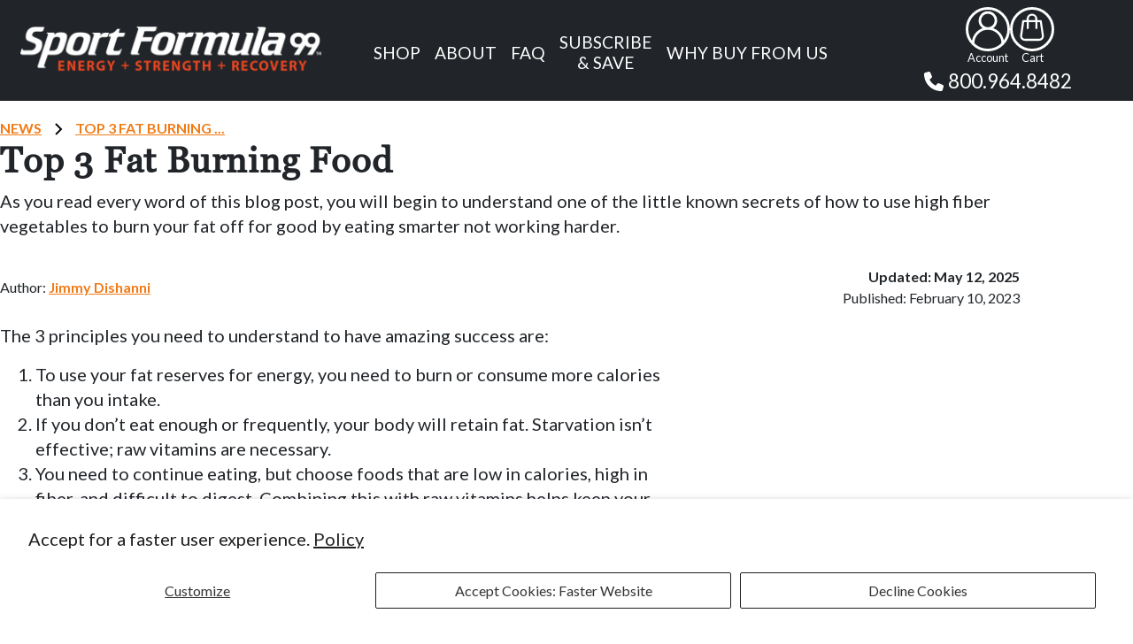

--- FILE ---
content_type: text/html; charset=utf-8
request_url: https://sportformula.com/blogs/news/top-3-fat-burning-food
body_size: 39433
content:
<!doctype html>
<html lang="en">
  <head>
    <meta charset="utf-8">
    <meta http-equiv="X-UA-Compatible" content="IE=edge">
    <meta name="viewport" content="width=device-width,initial-scale=1">
    <link rel="alternate" hreflang="en" href="https://sportformula.com" />
    <link rel="shortcut icon" href="//sportformula.com/cdn/shop/t/76/assets/favicon.ico?v=9486821849110786411634320102" sizes="32x32">

    <link rel="dns-prefetch" href="https://cdn.shopify.com">
    <link rel="preconnect" href="https://cdn.shopify.com" crossorigin>
    <meta name="facebook-domain-verification" content="ofx00trxg7giwx022sfl61x8a9cjfu" />

    <link rel="preconnect" href="https://fonts.googleapis.com">
    <link rel="preconnect" href="https://fonts.gstatic.com" crossorigin>

    <!-- Removed unwanted fonts from Shop App and Klaviyo -->
    <script>
      document.addEventListener('DOMContentLoaded', () => {
        const unwantedFonts = ['GTStandard', 'gravity-font-faces', 'shoplift'];
        document.querySelectorAll('style, link').forEach(el => {
          const content = el.outerHTML || '';
          if (unwantedFonts.some(f => content.includes(f))) {
            el.remove();
          }
        });

        // Remove #kl-custom-fonts element
        const klCustomFontsElement = document.querySelector('#kl-custom-fonts');
        if (klCustomFontsElement) {
          klCustomFontsElement.remove();
        }
      });

      const observer = new MutationObserver(mutations => {
        mutations.forEach(m => {
          m.addedNodes.forEach(node => {
            if (node.nodeType === 1 && node.tagName === 'STYLE') {
              if (node.textContent.includes('GTStandard')) {
                node.remove();
              }
            }
            // Remove #kl-custom-fonts if it is added dynamically
            if (node.nodeType === 1 && node.matches('#kl-custom-fonts')) {
              node.remove();
            }
          });
        });
      });
      observer.observe(document.head, { childList: true });
    </script>

    <!-- Google tag (gtag.js) -->
    <script>
      const isBot = (() => {
        const ua = navigator.userAgent;
        return (
          /HeadlessChrome|Lighthouse|Pagespeed|Chrome-Lighthouse/i.test(ua) ||
          navigator.webdriver ||
          !navigator.languages ||
          ua.includes('Chrome/136')
        );
      })();
      
      if (!isBot) {
        const gtagScript = document.createElement('script');
        gtagScript.src = 'https://www.googletagmanager.com/gtag/js?id=G-WPXCLPBSFT';
        gtagScript.async = true;
        document.head.appendChild(gtagScript);
      }

      window.dataLayer = window.dataLayer || [];
      function gtag(){dataLayer.push(arguments);}
      gtag('js', new Date());
      gtag('config', 'G-WPXCLPBSFT');
    </script>

    <!-- Alia App (embed.js) -->
     <!-- Hide Alia Popup from Collagen Bundle page and to Freeshaker cup. -->
      <script src="https://backend.alia-prod.com/public/embed.js?shop=sportformula.myshopify.com" async></script>
    

    <!-- Klaviyo (klaviyo.js) -->
    <script defer src="https://static.klaviyo.com/onsite/js/HbmFAB/klaviyo.js"></script>
    <script> 
    //Initialize the Klaviyo object on page load
    !function(){if(!window.klaviyo){window._klOnsite=window._klOnsite||[];try{window.klaviyo=new Proxy({},{get:function(n,i){return"push"===i?function(){var n;(n=window._klOnsite).push.apply(n,arguments)}:function(){for(var n=arguments.length,o=new Array(n),w=0;w<n;w++)o[w]=arguments[w];var t="function"==typeof o[o.length-1]?o.pop():void 0,e=new Promise((function(n){window._klOnsite.push([i].concat(o,[function(i){t&&t(i),n(i)}]))}));return e}}})}catch(n){window.klaviyo=window.klaviyo||[],window.klaviyo.push=function(){var n;(n=window._klOnsite).push.apply(n,arguments)}}}}(); </script>
    <script type="text/javascript">
    //Customer accounts
    var klaviyo = window.klaviyo || [];
    if ("") {klaviyo.identify({"$email" : ""})};
    </script>

    <title>
      Top 3 Fat Burning Food
        &vert; Sport Formula
        </title>

    
      <meta name="description" content="As you read every word of this blog post, you will begin to understand one of the little known secrets of how to use high fiber vegetables to burn your fat off for good by eating smarter not working harder. The 3 principles you need to understand to have amazing success are: 1) You must burn or use more calories than y" />
    
    <link rel="canonical" href="https://sportformula.com/blogs/news/top-3-fat-burning-food" />

    

    

    
      <script src="https://kit.fontawesome.com/ed71f1044f.js" crossorigin="anonymous" defer></script>
    

     <link href="//sportformula.com/cdn/shop/t/76/assets/plyr.min.css?v=60553612162689212821753207230" rel="stylesheet" type="text/css" media="all" /> 

    <link href="//sportformula.com/cdn/shop/t/76/assets/theme.min.css?v=64195181950189911441766446868" rel="stylesheet" type="text/css" media="all" />

    
      <script src="//sportformula.com/cdn/shop/t/76/assets/jquery.js?v=158417595810649192771758055831"></script>
    

    <script>
  var wpShopifyTracking = {}

  

  
</script>


    <link href="https://fonts.googleapis.com/css2?family=Lato:wght@400;700;900&display=swap" rel="stylesheet">
    <link href="//sportformula.com/cdn/shop/t/76/assets/TrumpGothicPro-Medium.woff2?v=587657338900576471739474787" as="font" type="font/woff2" crossorigin="anonymous" rel="preload">

    

    
    

     
      <link href="//sportformula.com/cdn/shop/t/76/assets/Dinneuroman.otf?v=29248583461764187971742596302" as="font" type="font/ttf" crossorigin="anonymous" rel="preload">
      <style>
        @font-face {
          font-family: Georgia;
          src: url('//sportformula.com/cdn/shop/t/76/assets/Georgia.ttf?v=37773896591981374161733499019');
          font-display: swap;
        }
        @font-face {
          font-family: Dinneuroman;
          src: url('//sportformula.com/cdn/shop/t/76/assets/Dinneuroman.otf?v=29248583461764187971742596302');
          font-display: swap;
        }
        @font-face {
          font-family: Nexa;
          src: url('//sportformula.com/cdn/shop/t/76/assets/NexaBold.otf?v=143943086097331547651735321443');
          font-display: swap;
        }
        @font-face {
          font-family: NexaLight;
          src: url('//sportformula.com/cdn/shop/t/76/assets/NexaLight.otf?v=20556652927074035071735321444');
          font-display: swap;
        }
        @font-face {
          font-family: Crillee;
          src: url('//sportformula.com/cdn/shop/t/76/assets/Crillee.ttf?v=137437021002748828491735321442');
          font-display: swap;
        }
        @font-face {
          font-family: Oswald;
          src: url('//sportformula.com/cdn/shop/t/76/assets/Oswald-Regular.ttf?v=32562482319568428111735321442');
          font-display: swap;
        }
      </style>
    

    

    
    <script>window.performance && window.performance.mark && window.performance.mark('shopify.content_for_header.start');</script><meta name="google-site-verification" content="CZ3G2JDz0Q_ODTq2uophG7-QNF1v6N8wNIWdOraFZrk">
<meta name="google-site-verification" content="CZ3G2JDz0Q_ODTq2uophG7-QNF1v6N8wNIWdOraFZrk">
<meta name="facebook-domain-verification" content="sdjfvsxzqjn0jy1hhizemgrvpwpihh">
<meta id="shopify-digital-wallet" name="shopify-digital-wallet" content="/8230797364/digital_wallets/dialog">
<meta name="shopify-checkout-api-token" content="ffb5b21cd2480bde21022acfcbe6e597">
<meta id="in-context-paypal-metadata" data-shop-id="8230797364" data-venmo-supported="false" data-environment="production" data-locale="en_US" data-paypal-v4="true" data-currency="USD">
<link rel="alternate" type="application/atom+xml" title="Feed" href="/blogs/news.atom" />
<script async="async" src="/checkouts/internal/preloads.js?locale=en-US"></script>
<link rel="preconnect" href="https://shop.app" crossorigin="anonymous">
<script async="async" src="https://shop.app/checkouts/internal/preloads.js?locale=en-US&shop_id=8230797364" crossorigin="anonymous"></script>
<script id="apple-pay-shop-capabilities" type="application/json">{"shopId":8230797364,"countryCode":"US","currencyCode":"USD","merchantCapabilities":["supports3DS"],"merchantId":"gid:\/\/shopify\/Shop\/8230797364","merchantName":"Sport Formula","requiredBillingContactFields":["postalAddress","email","phone"],"requiredShippingContactFields":["postalAddress","email","phone"],"shippingType":"shipping","supportedNetworks":["visa","masterCard","amex","discover","elo","jcb"],"total":{"type":"pending","label":"Sport Formula","amount":"1.00"},"shopifyPaymentsEnabled":true,"supportsSubscriptions":true}</script>
<script id="shopify-features" type="application/json">{"accessToken":"ffb5b21cd2480bde21022acfcbe6e597","betas":["rich-media-storefront-analytics"],"domain":"sportformula.com","predictiveSearch":true,"shopId":8230797364,"locale":"en"}</script>
<script>var Shopify = Shopify || {};
Shopify.shop = "sportformula.myshopify.com";
Shopify.locale = "en";
Shopify.currency = {"active":"USD","rate":"1.0"};
Shopify.country = "US";
Shopify.theme = {"name":"[PRODUCTION]","id":120493080670,"schema_name":"SF-Custom","schema_version":"0.1.0","theme_store_id":null,"role":"main"};
Shopify.theme.handle = "null";
Shopify.theme.style = {"id":null,"handle":null};
Shopify.cdnHost = "sportformula.com/cdn";
Shopify.routes = Shopify.routes || {};
Shopify.routes.root = "/";</script>
<script type="module">!function(o){(o.Shopify=o.Shopify||{}).modules=!0}(window);</script>
<script>!function(o){function n(){var o=[];function n(){o.push(Array.prototype.slice.apply(arguments))}return n.q=o,n}var t=o.Shopify=o.Shopify||{};t.loadFeatures=n(),t.autoloadFeatures=n()}(window);</script>
<script>
  window.ShopifyPay = window.ShopifyPay || {};
  window.ShopifyPay.apiHost = "shop.app\/pay";
  window.ShopifyPay.redirectState = null;
</script>
<script id="shop-js-analytics" type="application/json">{"pageType":"article"}</script>
<script defer="defer" async type="module" src="//sportformula.com/cdn/shopifycloud/shop-js/modules/v2/client.init-shop-cart-sync_BdyHc3Nr.en.esm.js"></script>
<script defer="defer" async type="module" src="//sportformula.com/cdn/shopifycloud/shop-js/modules/v2/chunk.common_Daul8nwZ.esm.js"></script>
<script type="module">
  await import("//sportformula.com/cdn/shopifycloud/shop-js/modules/v2/client.init-shop-cart-sync_BdyHc3Nr.en.esm.js");
await import("//sportformula.com/cdn/shopifycloud/shop-js/modules/v2/chunk.common_Daul8nwZ.esm.js");

  window.Shopify.SignInWithShop?.initShopCartSync?.({"fedCMEnabled":true,"windoidEnabled":true});

</script>
<script>
  window.Shopify = window.Shopify || {};
  if (!window.Shopify.featureAssets) window.Shopify.featureAssets = {};
  window.Shopify.featureAssets['shop-js'] = {"shop-cart-sync":["modules/v2/client.shop-cart-sync_QYOiDySF.en.esm.js","modules/v2/chunk.common_Daul8nwZ.esm.js"],"init-fed-cm":["modules/v2/client.init-fed-cm_DchLp9rc.en.esm.js","modules/v2/chunk.common_Daul8nwZ.esm.js"],"shop-button":["modules/v2/client.shop-button_OV7bAJc5.en.esm.js","modules/v2/chunk.common_Daul8nwZ.esm.js"],"init-windoid":["modules/v2/client.init-windoid_DwxFKQ8e.en.esm.js","modules/v2/chunk.common_Daul8nwZ.esm.js"],"shop-cash-offers":["modules/v2/client.shop-cash-offers_DWtL6Bq3.en.esm.js","modules/v2/chunk.common_Daul8nwZ.esm.js","modules/v2/chunk.modal_CQq8HTM6.esm.js"],"shop-toast-manager":["modules/v2/client.shop-toast-manager_CX9r1SjA.en.esm.js","modules/v2/chunk.common_Daul8nwZ.esm.js"],"init-shop-email-lookup-coordinator":["modules/v2/client.init-shop-email-lookup-coordinator_UhKnw74l.en.esm.js","modules/v2/chunk.common_Daul8nwZ.esm.js"],"pay-button":["modules/v2/client.pay-button_DzxNnLDY.en.esm.js","modules/v2/chunk.common_Daul8nwZ.esm.js"],"avatar":["modules/v2/client.avatar_BTnouDA3.en.esm.js"],"init-shop-cart-sync":["modules/v2/client.init-shop-cart-sync_BdyHc3Nr.en.esm.js","modules/v2/chunk.common_Daul8nwZ.esm.js"],"shop-login-button":["modules/v2/client.shop-login-button_D8B466_1.en.esm.js","modules/v2/chunk.common_Daul8nwZ.esm.js","modules/v2/chunk.modal_CQq8HTM6.esm.js"],"init-customer-accounts-sign-up":["modules/v2/client.init-customer-accounts-sign-up_C8fpPm4i.en.esm.js","modules/v2/client.shop-login-button_D8B466_1.en.esm.js","modules/v2/chunk.common_Daul8nwZ.esm.js","modules/v2/chunk.modal_CQq8HTM6.esm.js"],"init-shop-for-new-customer-accounts":["modules/v2/client.init-shop-for-new-customer-accounts_CVTO0Ztu.en.esm.js","modules/v2/client.shop-login-button_D8B466_1.en.esm.js","modules/v2/chunk.common_Daul8nwZ.esm.js","modules/v2/chunk.modal_CQq8HTM6.esm.js"],"init-customer-accounts":["modules/v2/client.init-customer-accounts_dRgKMfrE.en.esm.js","modules/v2/client.shop-login-button_D8B466_1.en.esm.js","modules/v2/chunk.common_Daul8nwZ.esm.js","modules/v2/chunk.modal_CQq8HTM6.esm.js"],"shop-follow-button":["modules/v2/client.shop-follow-button_CkZpjEct.en.esm.js","modules/v2/chunk.common_Daul8nwZ.esm.js","modules/v2/chunk.modal_CQq8HTM6.esm.js"],"lead-capture":["modules/v2/client.lead-capture_BntHBhfp.en.esm.js","modules/v2/chunk.common_Daul8nwZ.esm.js","modules/v2/chunk.modal_CQq8HTM6.esm.js"],"checkout-modal":["modules/v2/client.checkout-modal_CfxcYbTm.en.esm.js","modules/v2/chunk.common_Daul8nwZ.esm.js","modules/v2/chunk.modal_CQq8HTM6.esm.js"],"shop-login":["modules/v2/client.shop-login_Da4GZ2H6.en.esm.js","modules/v2/chunk.common_Daul8nwZ.esm.js","modules/v2/chunk.modal_CQq8HTM6.esm.js"],"payment-terms":["modules/v2/client.payment-terms_MV4M3zvL.en.esm.js","modules/v2/chunk.common_Daul8nwZ.esm.js","modules/v2/chunk.modal_CQq8HTM6.esm.js"]};
</script>
<script>(function() {
  var isLoaded = false;
  function asyncLoad() {
    if (isLoaded) return;
    isLoaded = true;
    var urls = ["https:\/\/static.rechargecdn.com\/assets\/js\/widget.min.js?shop=sportformula.myshopify.com"];
    for (var i = 0; i < urls.length; i++) {
      var s = document.createElement('script');
      s.type = 'text/javascript';
      s.async = true;
      s.src = urls[i];
      var x = document.getElementsByTagName('script')[0];
      x.parentNode.insertBefore(s, x);
    }
  };
  if(window.attachEvent) {
    window.attachEvent('onload', asyncLoad);
  } else {
    window.addEventListener('load', asyncLoad, false);
  }
})();</script>
<script id="__st">var __st={"a":8230797364,"offset":-28800,"reqid":"5baaf972-7cdf-4d4c-bb12-8b676d5ed924-1768949770","pageurl":"sportformula.com\/blogs\/news\/top-3-fat-burning-food","s":"articles-563962740830","u":"4bb616c247a4","p":"article","rtyp":"article","rid":563962740830};</script>
<script>window.ShopifyPaypalV4VisibilityTracking = true;</script>
<script id="form-persister">!function(){'use strict';const t='contact',e='new_comment',n=[[t,t],['blogs',e],['comments',e],[t,'customer']],o='password',r='form_key',c=['recaptcha-v3-token','g-recaptcha-response','h-captcha-response',o],s=()=>{try{return window.sessionStorage}catch{return}},i='__shopify_v',u=t=>t.elements[r],a=function(){const t=[...n].map((([t,e])=>`form[action*='/${t}']:not([data-nocaptcha='true']) input[name='form_type'][value='${e}']`)).join(',');var e;return e=t,()=>e?[...document.querySelectorAll(e)].map((t=>t.form)):[]}();function m(t){const e=u(t);a().includes(t)&&(!e||!e.value)&&function(t){try{if(!s())return;!function(t){const e=s();if(!e)return;const n=u(t);if(!n)return;const o=n.value;o&&e.removeItem(o)}(t);const e=Array.from(Array(32),(()=>Math.random().toString(36)[2])).join('');!function(t,e){u(t)||t.append(Object.assign(document.createElement('input'),{type:'hidden',name:r})),t.elements[r].value=e}(t,e),function(t,e){const n=s();if(!n)return;const r=[...t.querySelectorAll(`input[type='${o}']`)].map((({name:t})=>t)),u=[...c,...r],a={};for(const[o,c]of new FormData(t).entries())u.includes(o)||(a[o]=c);n.setItem(e,JSON.stringify({[i]:1,action:t.action,data:a}))}(t,e)}catch(e){console.error('failed to persist form',e)}}(t)}const f=t=>{if('true'===t.dataset.persistBound)return;const e=function(t,e){const n=function(t){return'function'==typeof t.submit?t.submit:HTMLFormElement.prototype.submit}(t).bind(t);return function(){let t;return()=>{t||(t=!0,(()=>{try{e(),n()}catch(t){(t=>{console.error('form submit failed',t)})(t)}})(),setTimeout((()=>t=!1),250))}}()}(t,(()=>{m(t)}));!function(t,e){if('function'==typeof t.submit&&'function'==typeof e)try{t.submit=e}catch{}}(t,e),t.addEventListener('submit',(t=>{t.preventDefault(),e()})),t.dataset.persistBound='true'};!function(){function t(t){const e=(t=>{const e=t.target;return e instanceof HTMLFormElement?e:e&&e.form})(t);e&&m(e)}document.addEventListener('submit',t),document.addEventListener('DOMContentLoaded',(()=>{const e=a();for(const t of e)f(t);var n;n=document.body,new window.MutationObserver((t=>{for(const e of t)if('childList'===e.type&&e.addedNodes.length)for(const t of e.addedNodes)1===t.nodeType&&'FORM'===t.tagName&&a().includes(t)&&f(t)})).observe(n,{childList:!0,subtree:!0,attributes:!1}),document.removeEventListener('submit',t)}))}()}();</script>
<script integrity="sha256-4kQ18oKyAcykRKYeNunJcIwy7WH5gtpwJnB7kiuLZ1E=" data-source-attribution="shopify.loadfeatures" defer="defer" src="//sportformula.com/cdn/shopifycloud/storefront/assets/storefront/load_feature-a0a9edcb.js" crossorigin="anonymous"></script>
<script crossorigin="anonymous" defer="defer" src="//sportformula.com/cdn/shopifycloud/storefront/assets/shopify_pay/storefront-65b4c6d7.js?v=20250812"></script>
<script data-source-attribution="shopify.dynamic_checkout.dynamic.init">var Shopify=Shopify||{};Shopify.PaymentButton=Shopify.PaymentButton||{isStorefrontPortableWallets:!0,init:function(){window.Shopify.PaymentButton.init=function(){};var t=document.createElement("script");t.src="https://sportformula.com/cdn/shopifycloud/portable-wallets/latest/portable-wallets.en.js",t.type="module",document.head.appendChild(t)}};
</script>
<script data-source-attribution="shopify.dynamic_checkout.buyer_consent">
  function portableWalletsHideBuyerConsent(e){var t=document.getElementById("shopify-buyer-consent"),n=document.getElementById("shopify-subscription-policy-button");t&&n&&(t.classList.add("hidden"),t.setAttribute("aria-hidden","true"),n.removeEventListener("click",e))}function portableWalletsShowBuyerConsent(e){var t=document.getElementById("shopify-buyer-consent"),n=document.getElementById("shopify-subscription-policy-button");t&&n&&(t.classList.remove("hidden"),t.removeAttribute("aria-hidden"),n.addEventListener("click",e))}window.Shopify?.PaymentButton&&(window.Shopify.PaymentButton.hideBuyerConsent=portableWalletsHideBuyerConsent,window.Shopify.PaymentButton.showBuyerConsent=portableWalletsShowBuyerConsent);
</script>
<script data-source-attribution="shopify.dynamic_checkout.cart.bootstrap">document.addEventListener("DOMContentLoaded",(function(){function t(){return document.querySelector("shopify-accelerated-checkout-cart, shopify-accelerated-checkout")}if(t())Shopify.PaymentButton.init();else{new MutationObserver((function(e,n){t()&&(Shopify.PaymentButton.init(),n.disconnect())})).observe(document.body,{childList:!0,subtree:!0})}}));
</script>
<script id='scb4127' type='text/javascript' async='' src='https://sportformula.com/cdn/shopifycloud/privacy-banner/storefront-banner.js'></script><link id="shopify-accelerated-checkout-styles" rel="stylesheet" media="screen" href="https://sportformula.com/cdn/shopifycloud/portable-wallets/latest/accelerated-checkout-backwards-compat.css" crossorigin="anonymous">
<style id="shopify-accelerated-checkout-cart">
        #shopify-buyer-consent {
  margin-top: 1em;
  display: inline-block;
  width: 100%;
}

#shopify-buyer-consent.hidden {
  display: none;
}

#shopify-subscription-policy-button {
  background: none;
  border: none;
  padding: 0;
  text-decoration: underline;
  font-size: inherit;
  cursor: pointer;
}

#shopify-subscription-policy-button::before {
  box-shadow: none;
}

      </style>

<script>window.performance && window.performance.mark && window.performance.mark('shopify.content_for_header.end');</script>

    
      <meta name="robots" content="noindex,nofollow">
    

    

    <link rel="preload" as="style" href="//sportformula.com/cdn/shop/t/76/assets/accordion.min.css?v=71151447908665815141719872106" onload="this.onload=null;this.rel='stylesheet'">
    <link href="//sportformula.com/cdn/shop/t/76/assets/splide-sea-green.min.css?v=162584465988717547521765833724" rel="stylesheet" type="text/css" media="all" />
    <link rel="preload" href="//sportformula.com/cdn/shop/t/76/assets/theme-unused.min.css?v=84732642644647764971758222145" as="style" onload="this.onload=null;this.rel='stylesheet'">
    <noscript><link rel="stylesheet" href="//sportformula.com/cdn/shop/t/76/assets/theme-unused.min.css?v=84732642644647764971758222145"></noscript>

    
      <link href="//sportformula.com/cdn/shop/t/76/assets/recharge-overwrites.min.css?v=118715281426716379721732554377" rel="stylesheet" type="text/css" media="all" />
    

    <script>
      /* OS css attribute adder to BODY tag */
      document.addEventListener('DOMContentLoaded', () => {
        var userAgent = navigator.userAgent || navigator.vendor || window.opera;
        var os = "";
        if (/android/i.test(userAgent)) {
          os = "android";
        } else if (/iPad|iPhone|iPod/.test(userAgent) && navigator.vendor.indexOf('Apple') > -1) {
          os = "ios";
        } else if (/Macintosh/.test(userAgent) && navigator.vendor.indexOf('Apple') > -1) {
          os = "macos";
        }
        document.body.setAttribute("data-os", os);
      });
      /* Reload page if the page visited are being cached as it doesn't show refreshed page. */
      window.addEventListener('pageshow', (event) => {
        if (event.persisted) {
          location.reload();
        }
      });
      /* Redirect to homepage if page has tag with 'disabled'  */
      
    </script>

    <!-- Auto-run URL Corrector if the url refferer source is from other site and if URL-encoded -->
    <script>
      if (window.location.href.includes('%3F') || window.location.href.includes('%3f')) {
        window.location.href = decodeURIComponent(window.location.href);
      }
      else if (!document.referrer.includes(window.location.hostname)) {
        if (window.location.pathname === '/cart' && window.location.href.split('?')[1] == null) {
          window.location.href = 'https://sportformula.com/cart?view=shopping-cart';
        } else if (new URLSearchParams(window.location.search).get('variant') != null) {
          let url = new URL(window.location.href);
          url.searchParams.delete('variant');
          window.location.href = url.href;
        } else if (window.location.href.split('?')[0].includes('sport-formula-vitamin-powder-tub-orange') || window.location.href.split('?')[0].includes('vitamin-powder-tub-orange-burst-sport-formula') || window.location.href.split('?')[0].includes("sport-formula-multivitamin-powder-orange-burst-tub")) {
          window.location.href = 'https://sportformula.com/products/sport-formula-multivitamin-powder-tub';
        } else if (window.location.href.split('?')[0].includes('sport-formula-multivitamin-powder-tub-fruit-punch') || window.location.href.split('?')[0].includes('powder-vitamin-tub-fruit-punch-sport-formula') || window.location.href.split('?')[0].includes("sport-formula-multivitamin-powder-fruit-punch-tub")) {
          window.location.href = 'https://sportformula.com/products/sport-formula-multivitamin-powder-tub?variant=2';
        } else if (window.location.href.split('?')[0].includes('sport-formula-vitamin-powder-packets-orange') || window.location.href.split('?')[0].includes('vitamin-powder-packets-orange-burst-sport-formula') || window.location.href.split('?')[0].includes("sport-formula-multivitamin-powder-orange-burst-packets")) {
          window.location.href = 'https://sportformula.com/products/sport-formula-multivitamin-powder';
        } else if (window.location.href.split('?')[0].includes('sport-formula-vitamin-powder-packets-fruit-punch') || window.location.href.split('?')[0].includes('vitamin-powder-packets-fruit-punch-sport-formula') || window.location.href.split('?')[0].includes("sport-formula-multivitamin-powder-fruit-punch-packets")) {
          window.location.href = 'https://sportformula.com/products/sport-formula-multivitamin-powder?variant=2';
        } else if (window.location.href.split('?')[0].includes('sport-formula-vitamin-capsules') || window.location.href.split('?')[0].includes('powder-multivitamin-capsules-sport-formula')) {
          window.location.href = 'https://sportformula.com/products/sport-formula-99-vitamin-capsules';
        } else if (window.location.href.split('?')[0].includes('wild-caught-icelandic-fish-oil-1-000-mg') || window.location.href.split('?')[0].includes('wild-caught-icelandic-fish-oil-1-000-mg-sport-formula')) {
          window.location.href = 'https://sportformula.com/products/sport-formula-wild-caught-icelandic-fish-oil-1-000-mg';
        } else if (window.location.href.split('?')[0].includes('cold-pressed-organic-greens') || window.location.href.split('?')[0].includes('organic-greens-and-fruit-blend-sport-formula')) {
          window.location.href = 'https://sportformula.com/products/sport-formula-cold-pressed-organic-greens';
        }  else if ((window.location.href.split('?')[0].includes('collagen-peptides-powder') || window.location.href.split('?')[0].includes('collagen-powder-unflavored-sport-formula')) && window.location.href.includes('blogs') != true) {
          window.location.href = 'https://sportformula.com/products/sport-formula-collagen-peptides-powder';
        }  else if ((window.location.href.split('?')[0].includes('chickpea-protein-powder') || window.location.href.split('?')[0].includes('organic-chickpea-protein-sport-formula')) && window.location.href.includes('blogs') != true) {
          window.location.href = 'https://sportformula.com/products/sport-formula-chickpea-protein-powder';
        }
      } else {
        if (window.location.href.split('?')[0].includes('sport-formula-vitamin-powder-packets-orange') || window.location.href.split('?')[0].includes('vitamin-powder-packets-orange-burst-sport-formula') || window.location.href.split('?')[0].includes("sport-formula-multivitamin-powder-orange-burst-packets")) {
          window.location.href = 'https://sportformula.com/products/sport-formula-multivitamin-powder';
        } else if (window.location.href.split('?')[0].includes('sport-formula-vitamin-powder-packets-fruit-punch') || window.location.href.split('?')[0].includes('vitamin-powder-packets-fruit-punch-sport-formula') || window.location.href.split('?')[0].includes("sport-formula-multivitamin-powder-fruit-punch-packets")) {
          window.location.href = 'https://sportformula.com/products/sport-formula-multivitamin-powder?variant=2';
        } else if (window.location.href.split('?')[0].includes('sport-formula-vitamin-powder-tub-orange') || window.location.href.split('?')[0].includes('vitamin-powder-tub-orange-burst-sport-formula') || window.location.href.split('?')[0].includes("sport-formula-multivitamin-powder-orange-burst-tub")) {
          window.location.href = 'https://sportformula.com/products/sport-formula-multivitamin-powder-tub';
        } else if (window.location.href.split('?')[0].includes('sport-formula-multivitamin-powder-tub-fruit-punch') || window.location.href.split('?')[0].includes('powder-vitamin-tub-fruit-punch-sport-formula') || window.location.href.split('?')[0].includes("sport-formula-multivitamin-powder-fruit-punch-tub")) {
          window.location.href = 'https://sportformula.com/products/sport-formula-multivitamin-powder-tub?variant=2';
        }
      }
    </script>
  <!-- BEGIN app block: shopify://apps/judge-me-reviews/blocks/judgeme_core/61ccd3b1-a9f2-4160-9fe9-4fec8413e5d8 --><!-- Start of Judge.me Core -->






<link rel="dns-prefetch" href="https://cdnwidget.judge.me">
<link rel="dns-prefetch" href="https://cdn.judge.me">
<link rel="dns-prefetch" href="https://cdn1.judge.me">
<link rel="dns-prefetch" href="https://api.judge.me">

<script data-cfasync='false' class='jdgm-settings-script'>window.jdgmSettings={"pagination":5,"disable_web_reviews":false,"badge_no_review_text":"No reviews","badge_n_reviews_text":"{{ n }} review/reviews","hide_badge_preview_if_no_reviews":true,"badge_hide_text":false,"enforce_center_preview_badge":false,"widget_title":"Customer Reviews","widget_open_form_text":"Write a review","widget_close_form_text":"Cancel review","widget_refresh_page_text":"Refresh page","widget_summary_text":"Based on {{ number_of_reviews }} review/reviews","widget_no_review_text":"Be the first to write a review","widget_name_field_text":"Display name","widget_verified_name_field_text":"Verified Name (public)","widget_name_placeholder_text":"Display name","widget_required_field_error_text":"This field is required.","widget_email_field_text":"Email address","widget_verified_email_field_text":"Verified Email (private, can not be edited)","widget_email_placeholder_text":"Your email address","widget_email_field_error_text":"Please enter a valid email address.","widget_rating_field_text":"Rating","widget_review_title_field_text":"Review Title","widget_review_title_placeholder_text":"Give your review a title","widget_review_body_field_text":"Review content","widget_review_body_placeholder_text":"Start writing here...","widget_pictures_field_text":"Picture/Video (optional)","widget_submit_review_text":"Submit Review","widget_submit_verified_review_text":"Submit Verified Review","widget_submit_success_msg_with_auto_publish":"Thank you! Please refresh the page in a few moments to see your review. You can remove or edit your review by logging into \u003ca href='https://judge.me/login' target='_blank' rel='nofollow noopener'\u003eJudge.me\u003c/a\u003e","widget_submit_success_msg_no_auto_publish":"Thank you! Your review will be published as soon as it is approved by the shop admin. You can remove or edit your review by logging into \u003ca href='https://judge.me/login' target='_blank' rel='nofollow noopener'\u003eJudge.me\u003c/a\u003e","widget_show_default_reviews_out_of_total_text":"Showing {{ n_reviews_shown }} out of {{ n_reviews }} reviews.","widget_show_all_link_text":"Show all","widget_show_less_link_text":"Show less","widget_author_said_text":"{{ reviewer_name }} said:","widget_days_text":"{{ n }} days ago","widget_weeks_text":"{{ n }} week/weeks ago","widget_months_text":"{{ n }} month/months ago","widget_years_text":"{{ n }} year/years ago","widget_yesterday_text":"Yesterday","widget_today_text":"Today","widget_replied_text":"\u003e\u003e {{ shop_name }} replied:","widget_read_more_text":"Read more","widget_reviewer_name_as_initial":"","widget_rating_filter_color":"","widget_rating_filter_see_all_text":"See all reviews","widget_sorting_most_recent_text":"Most Recent","widget_sorting_highest_rating_text":"Highest Rating","widget_sorting_lowest_rating_text":"Lowest Rating","widget_sorting_with_pictures_text":"Only Pictures","widget_sorting_most_helpful_text":"Most Helpful","widget_open_question_form_text":"Ask a question","widget_reviews_subtab_text":"Reviews","widget_questions_subtab_text":"Questions","widget_question_label_text":"Question","widget_answer_label_text":"Answer","widget_question_placeholder_text":"Write your question here","widget_submit_question_text":"Submit Question","widget_question_submit_success_text":"Thank you for your question! We will notify you once it gets answered.","verified_badge_text":"Verified","verified_badge_bg_color":"","verified_badge_text_color":"","verified_badge_placement":"left-of-reviewer-name","widget_review_max_height":"","widget_hide_border":false,"widget_social_share":false,"widget_thumb":false,"widget_review_location_show":false,"widget_location_format":"","all_reviews_include_out_of_store_products":true,"all_reviews_out_of_store_text":"(out of store)","all_reviews_pagination":100,"all_reviews_product_name_prefix_text":"about","enable_review_pictures":false,"enable_question_anwser":false,"widget_theme":"","review_date_format":"mm/dd/yyyy","default_sort_method":"most-recent","widget_product_reviews_subtab_text":"Product Reviews","widget_shop_reviews_subtab_text":"Shop Reviews","widget_other_products_reviews_text":"Reviews for other products","widget_store_reviews_subtab_text":"Store reviews","widget_no_store_reviews_text":"This store hasn't received any reviews yet","widget_web_restriction_product_reviews_text":"This product hasn't received any reviews yet","widget_no_items_text":"No items found","widget_show_more_text":"Show more","widget_write_a_store_review_text":"Write a Store Review","widget_other_languages_heading":"Reviews in Other Languages","widget_translate_review_text":"Translate review to {{ language }}","widget_translating_review_text":"Translating...","widget_show_original_translation_text":"Show original ({{ language }})","widget_translate_review_failed_text":"Review couldn't be translated.","widget_translate_review_retry_text":"Retry","widget_translate_review_try_again_later_text":"Try again later","show_product_url_for_grouped_product":false,"widget_sorting_pictures_first_text":"Pictures First","show_pictures_on_all_rev_page_mobile":false,"show_pictures_on_all_rev_page_desktop":false,"floating_tab_hide_mobile_install_preference":false,"floating_tab_button_name":"★ Reviews","floating_tab_title":"Let customers speak for us","floating_tab_button_color":"","floating_tab_button_background_color":"","floating_tab_url":"","floating_tab_url_enabled":false,"floating_tab_tab_style":"text","all_reviews_text_badge_text":"Customers rate us {{ shop.metafields.judgeme.all_reviews_rating | round: 1 }}/5 based on {{ shop.metafields.judgeme.all_reviews_count }} reviews.","all_reviews_text_badge_text_branded_style":"{{ shop.metafields.judgeme.all_reviews_rating | round: 1 }} out of 5 stars based on {{ shop.metafields.judgeme.all_reviews_count }} reviews","is_all_reviews_text_badge_a_link":false,"show_stars_for_all_reviews_text_badge":false,"all_reviews_text_badge_url":"","all_reviews_text_style":"branded","all_reviews_text_color_style":"judgeme_brand_color","all_reviews_text_color":"#108474","all_reviews_text_show_jm_brand":false,"featured_carousel_show_header":true,"featured_carousel_title":"Let customers speak for us","testimonials_carousel_title":"Customers are saying","videos_carousel_title":"Real customer stories","cards_carousel_title":"Customers are saying","featured_carousel_count_text":"from {{ n }} reviews","featured_carousel_add_link_to_all_reviews_page":false,"featured_carousel_url":"","featured_carousel_show_images":false,"featured_carousel_autoslide_interval":5,"featured_carousel_arrows_on_the_sides":false,"featured_carousel_height":250,"featured_carousel_width":80,"featured_carousel_image_size":0,"featured_carousel_image_height":250,"featured_carousel_arrow_color":"#eeeeee","verified_count_badge_style":"branded","verified_count_badge_orientation":"horizontal","verified_count_badge_color_style":"judgeme_brand_color","verified_count_badge_color":"#108474","is_verified_count_badge_a_link":false,"verified_count_badge_url":"","verified_count_badge_show_jm_brand":true,"widget_rating_preset_default":5,"widget_first_sub_tab":"product-reviews","widget_show_histogram":true,"widget_histogram_use_custom_color":false,"widget_pagination_use_custom_color":false,"widget_star_use_custom_color":false,"widget_verified_badge_use_custom_color":false,"widget_write_review_use_custom_color":false,"picture_reminder_submit_button":"Upload Pictures","enable_review_videos":false,"mute_video_by_default":false,"widget_sorting_videos_first_text":"Videos First","widget_review_pending_text":"Pending","featured_carousel_items_for_large_screen":3,"social_share_options_order":"Facebook,Twitter","remove_microdata_snippet":true,"disable_json_ld":false,"enable_json_ld_products":false,"preview_badge_show_question_text":false,"preview_badge_no_question_text":"No questions","preview_badge_n_question_text":"{{ number_of_questions }} question/questions","qa_badge_show_icon":false,"qa_badge_position":"same-row","remove_judgeme_branding":false,"widget_add_search_bar":false,"widget_search_bar_placeholder":"Search","widget_sorting_verified_only_text":"Verified only","featured_carousel_theme":"default","featured_carousel_show_rating":true,"featured_carousel_show_title":true,"featured_carousel_show_body":true,"featured_carousel_show_date":false,"featured_carousel_show_reviewer":true,"featured_carousel_show_product":false,"featured_carousel_header_background_color":"#108474","featured_carousel_header_text_color":"#ffffff","featured_carousel_name_product_separator":"reviewed","featured_carousel_full_star_background":"#108474","featured_carousel_empty_star_background":"#dadada","featured_carousel_vertical_theme_background":"#f9fafb","featured_carousel_verified_badge_enable":true,"featured_carousel_verified_badge_color":"#108474","featured_carousel_border_style":"round","featured_carousel_review_line_length_limit":3,"featured_carousel_more_reviews_button_text":"Read more reviews","featured_carousel_view_product_button_text":"View product","all_reviews_page_load_reviews_on":"scroll","all_reviews_page_load_more_text":"Load More Reviews","disable_fb_tab_reviews":false,"enable_ajax_cdn_cache":false,"widget_public_name_text":"displayed publicly like","default_reviewer_name":"John Smith","default_reviewer_name_has_non_latin":true,"widget_reviewer_anonymous":"Anonymous","medals_widget_title":"Judge.me Review Medals","medals_widget_background_color":"#f9fafb","medals_widget_position":"footer_all_pages","medals_widget_border_color":"#f9fafb","medals_widget_verified_text_position":"left","medals_widget_use_monochromatic_version":false,"medals_widget_elements_color":"#108474","show_reviewer_avatar":true,"widget_invalid_yt_video_url_error_text":"Not a YouTube video URL","widget_max_length_field_error_text":"Please enter no more than {0} characters.","widget_show_country_flag":false,"widget_show_collected_via_shop_app":true,"widget_verified_by_shop_badge_style":"light","widget_verified_by_shop_text":"Verified by Shop","widget_show_photo_gallery":false,"widget_load_with_code_splitting":true,"widget_ugc_install_preference":false,"widget_ugc_title":"Made by us, Shared by you","widget_ugc_subtitle":"Tag us to see your picture featured in our page","widget_ugc_arrows_color":"#ffffff","widget_ugc_primary_button_text":"Buy Now","widget_ugc_primary_button_background_color":"#108474","widget_ugc_primary_button_text_color":"#ffffff","widget_ugc_primary_button_border_width":"0","widget_ugc_primary_button_border_style":"none","widget_ugc_primary_button_border_color":"#108474","widget_ugc_primary_button_border_radius":"25","widget_ugc_secondary_button_text":"Load More","widget_ugc_secondary_button_background_color":"#ffffff","widget_ugc_secondary_button_text_color":"#108474","widget_ugc_secondary_button_border_width":"2","widget_ugc_secondary_button_border_style":"solid","widget_ugc_secondary_button_border_color":"#108474","widget_ugc_secondary_button_border_radius":"25","widget_ugc_reviews_button_text":"View Reviews","widget_ugc_reviews_button_background_color":"#ffffff","widget_ugc_reviews_button_text_color":"#108474","widget_ugc_reviews_button_border_width":"2","widget_ugc_reviews_button_border_style":"solid","widget_ugc_reviews_button_border_color":"#108474","widget_ugc_reviews_button_border_radius":"25","widget_ugc_reviews_button_link_to":"judgeme-reviews-page","widget_ugc_show_post_date":true,"widget_ugc_max_width":"800","widget_rating_metafield_value_type":true,"widget_primary_color":"#F17A15","widget_enable_secondary_color":false,"widget_secondary_color":"#edf5f5","widget_summary_average_rating_text":"{{ average_rating }} out of 5","widget_media_grid_title":"Customer photos \u0026 videos","widget_media_grid_see_more_text":"See more","widget_round_style":false,"widget_show_product_medals":false,"widget_verified_by_judgeme_text":"Verified by Judge.me","widget_show_store_medals":true,"widget_verified_by_judgeme_text_in_store_medals":"Verified by Judge.me","widget_media_field_exceed_quantity_message":"Sorry, we can only accept {{ max_media }} for one review.","widget_media_field_exceed_limit_message":"{{ file_name }} is too large, please select a {{ media_type }} less than {{ size_limit }}MB.","widget_review_submitted_text":"Review Submitted!","widget_question_submitted_text":"Question Submitted!","widget_close_form_text_question":"Cancel","widget_write_your_answer_here_text":"Write your answer here","widget_enabled_branded_link":true,"widget_show_collected_by_judgeme":false,"widget_reviewer_name_color":"","widget_write_review_text_color":"","widget_write_review_bg_color":"","widget_collected_by_judgeme_text":"collected by Judge.me","widget_pagination_type":"standard","widget_load_more_text":"Load More","widget_load_more_color":"#108474","widget_full_review_text":"Full Review","widget_read_more_reviews_text":"Read More Reviews","widget_read_questions_text":"Read Questions","widget_questions_and_answers_text":"Questions \u0026 Answers","widget_verified_by_text":"Verified by","widget_verified_text":"Verified","widget_number_of_reviews_text":"{{ number_of_reviews }} reviews","widget_back_button_text":"Back","widget_next_button_text":"Next","widget_custom_forms_filter_button":"Filters","custom_forms_style":"horizontal","widget_show_review_information":false,"how_reviews_are_collected":"How reviews are collected?","widget_show_review_keywords":false,"widget_gdpr_statement":"How we use your data: We'll only contact you about the review you left, and only if necessary. By submitting your review, you agree to Judge.me's \u003ca href='https://judge.me/terms' target='_blank' rel='nofollow noopener'\u003eterms\u003c/a\u003e, \u003ca href='https://judge.me/privacy' target='_blank' rel='nofollow noopener'\u003eprivacy\u003c/a\u003e and \u003ca href='https://judge.me/content-policy' target='_blank' rel='nofollow noopener'\u003econtent\u003c/a\u003e policies.","widget_multilingual_sorting_enabled":false,"widget_translate_review_content_enabled":false,"widget_translate_review_content_method":"manual","popup_widget_review_selection":"automatically_with_pictures","popup_widget_round_border_style":true,"popup_widget_show_title":true,"popup_widget_show_body":true,"popup_widget_show_reviewer":false,"popup_widget_show_product":true,"popup_widget_show_pictures":true,"popup_widget_use_review_picture":true,"popup_widget_show_on_home_page":true,"popup_widget_show_on_product_page":true,"popup_widget_show_on_collection_page":true,"popup_widget_show_on_cart_page":true,"popup_widget_position":"bottom_left","popup_widget_first_review_delay":5,"popup_widget_duration":5,"popup_widget_interval":5,"popup_widget_review_count":5,"popup_widget_hide_on_mobile":true,"review_snippet_widget_round_border_style":true,"review_snippet_widget_card_color":"#FFFFFF","review_snippet_widget_slider_arrows_background_color":"#FFFFFF","review_snippet_widget_slider_arrows_color":"#000000","review_snippet_widget_star_color":"#108474","show_product_variant":false,"all_reviews_product_variant_label_text":"Variant: ","widget_show_verified_branding":false,"widget_ai_summary_title":"Customers say","widget_ai_summary_disclaimer":"AI-powered review summary based on recent customer reviews","widget_show_ai_summary":false,"widget_show_ai_summary_bg":false,"widget_show_review_title_input":true,"redirect_reviewers_invited_via_email":"external_form","request_store_review_after_product_review":true,"request_review_other_products_in_order":true,"review_form_color_scheme":"default","review_form_corner_style":"square","review_form_star_color":{},"review_form_text_color":"#333333","review_form_background_color":"#ffffff","review_form_field_background_color":"#fafafa","review_form_button_color":{},"review_form_button_text_color":"#ffffff","review_form_modal_overlay_color":"#000000","review_content_screen_title_text":"How would you rate this product?","review_content_introduction_text":"We would love it if you would share a bit about your experience.","store_review_form_title_text":"How would you rate this store?","store_review_form_introduction_text":"We would love it if you would share a bit about your experience.","show_review_guidance_text":true,"one_star_review_guidance_text":"Poor","five_star_review_guidance_text":"Great","customer_information_screen_title_text":"About you","customer_information_introduction_text":"Please tell us more about you.","custom_questions_screen_title_text":"Your experience in more detail","custom_questions_introduction_text":"Here are a few questions to help us understand more about your experience.","review_submitted_screen_title_text":"Thanks for your review!","review_submitted_screen_thank_you_text":"We are processing it and it will appear on the store soon.","review_submitted_screen_email_verification_text":"Please confirm your email by clicking the link we just sent you. This helps us keep reviews authentic.","review_submitted_request_store_review_text":"Would you like to share your experience of shopping with us?","review_submitted_review_other_products_text":"Would you like to review these products?","store_review_screen_title_text":"Would you like to share your experience of shopping with us?","store_review_introduction_text":"We value your feedback and use it to improve. Please share any thoughts or suggestions you have.","reviewer_media_screen_title_picture_text":"Share a picture","reviewer_media_introduction_picture_text":"Upload a photo to support your review.","reviewer_media_screen_title_video_text":"Share a video","reviewer_media_introduction_video_text":"Upload a video to support your review.","reviewer_media_screen_title_picture_or_video_text":"Share a picture or video","reviewer_media_introduction_picture_or_video_text":"Upload a photo or video to support your review.","reviewer_media_youtube_url_text":"Paste your Youtube URL here","advanced_settings_next_step_button_text":"Next","advanced_settings_close_review_button_text":"Close","modal_write_review_flow":true,"write_review_flow_required_text":"Required","write_review_flow_privacy_message_text":"We respect your privacy.","write_review_flow_anonymous_text":"Post review as anonymous","write_review_flow_visibility_text":"This won't be visible to other customers.","write_review_flow_multiple_selection_help_text":"Select as many as you like","write_review_flow_single_selection_help_text":"Select one option","write_review_flow_required_field_error_text":"This field is required","write_review_flow_invalid_email_error_text":"Please enter a valid email address","write_review_flow_max_length_error_text":"Max. {{ max_length }} characters.","write_review_flow_media_upload_text":"\u003cb\u003eClick to upload\u003c/b\u003e or drag and drop","write_review_flow_gdpr_statement":"We'll only contact you about your review if necessary. By submitting your review, you agree to our \u003ca href='https://judge.me/terms' target='_blank' rel='nofollow noopener'\u003eterms and conditions\u003c/a\u003e and \u003ca href='https://judge.me/privacy' target='_blank' rel='nofollow noopener'\u003eprivacy policy\u003c/a\u003e.","rating_only_reviews_enabled":false,"show_negative_reviews_help_screen":false,"new_review_flow_help_screen_rating_threshold":3,"negative_review_resolution_screen_title_text":"Tell us more","negative_review_resolution_text":"Your experience matters to us. If there were issues with your purchase, we're here to help. Feel free to reach out to us, we'd love the opportunity to make things right.","negative_review_resolution_button_text":"Contact us","negative_review_resolution_proceed_with_review_text":"Leave a review","negative_review_resolution_subject":"Issue with purchase from {{ shop_name }}.{{ order_name }}","preview_badge_collection_page_install_status":false,"widget_review_custom_css":"","preview_badge_custom_css":"","preview_badge_stars_count":"5-stars","featured_carousel_custom_css":"","floating_tab_custom_css":"","all_reviews_widget_custom_css":"","medals_widget_custom_css":"","verified_badge_custom_css":"","all_reviews_text_custom_css":"","transparency_badges_collected_via_store_invite":false,"transparency_badges_from_another_provider":false,"transparency_badges_collected_from_store_visitor":false,"transparency_badges_collected_by_verified_review_provider":false,"transparency_badges_earned_reward":false,"transparency_badges_collected_via_store_invite_text":"Review collected via store invitation","transparency_badges_from_another_provider_text":"Review collected from another provider","transparency_badges_collected_from_store_visitor_text":"Review collected from a store visitor","transparency_badges_written_in_google_text":"Review written in Google","transparency_badges_written_in_etsy_text":"Review written in Etsy","transparency_badges_written_in_shop_app_text":"Review written in Shop App","transparency_badges_earned_reward_text":"Review earned a reward for future purchase","product_review_widget_per_page":10,"widget_store_review_label_text":"Review about the store","checkout_comment_extension_title_on_product_page":"Customer Comments","checkout_comment_extension_num_latest_comment_show":5,"checkout_comment_extension_format":"name_and_timestamp","checkout_comment_customer_name":"last_initial","checkout_comment_comment_notification":true,"preview_badge_collection_page_install_preference":false,"preview_badge_home_page_install_preference":false,"preview_badge_product_page_install_preference":false,"review_widget_install_preference":"","review_carousel_install_preference":false,"floating_reviews_tab_install_preference":"none","verified_reviews_count_badge_install_preference":false,"all_reviews_text_install_preference":false,"review_widget_best_location":false,"judgeme_medals_install_preference":false,"review_widget_revamp_enabled":false,"review_widget_qna_enabled":false,"review_widget_header_theme":"minimal","review_widget_widget_title_enabled":true,"review_widget_header_text_size":"medium","review_widget_header_text_weight":"regular","review_widget_average_rating_style":"compact","review_widget_bar_chart_enabled":true,"review_widget_bar_chart_type":"numbers","review_widget_bar_chart_style":"standard","review_widget_expanded_media_gallery_enabled":false,"review_widget_reviews_section_theme":"standard","review_widget_image_style":"thumbnails","review_widget_review_image_ratio":"square","review_widget_stars_size":"medium","review_widget_verified_badge":"standard_text","review_widget_review_title_text_size":"medium","review_widget_review_text_size":"medium","review_widget_review_text_length":"medium","review_widget_number_of_columns_desktop":3,"review_widget_carousel_transition_speed":5,"review_widget_custom_questions_answers_display":"always","review_widget_button_text_color":"#FFFFFF","review_widget_text_color":"#000000","review_widget_lighter_text_color":"#7B7B7B","review_widget_corner_styling":"soft","review_widget_review_word_singular":"review","review_widget_review_word_plural":"reviews","review_widget_voting_label":"Helpful?","review_widget_shop_reply_label":"Reply from {{ shop_name }}:","review_widget_filters_title":"Filters","qna_widget_question_word_singular":"Question","qna_widget_question_word_plural":"Questions","qna_widget_answer_reply_label":"Answer from {{ answerer_name }}:","qna_content_screen_title_text":"Ask a question about this product","qna_widget_question_required_field_error_text":"Please enter your question.","qna_widget_flow_gdpr_statement":"We'll only contact you about your question if necessary. By submitting your question, you agree to our \u003ca href='https://judge.me/terms' target='_blank' rel='nofollow noopener'\u003eterms and conditions\u003c/a\u003e and \u003ca href='https://judge.me/privacy' target='_blank' rel='nofollow noopener'\u003eprivacy policy\u003c/a\u003e.","qna_widget_question_submitted_text":"Thanks for your question!","qna_widget_close_form_text_question":"Close","qna_widget_question_submit_success_text":"We’ll notify you by email when your question is answered.","all_reviews_widget_v2025_enabled":false,"all_reviews_widget_v2025_header_theme":"default","all_reviews_widget_v2025_widget_title_enabled":true,"all_reviews_widget_v2025_header_text_size":"medium","all_reviews_widget_v2025_header_text_weight":"regular","all_reviews_widget_v2025_average_rating_style":"compact","all_reviews_widget_v2025_bar_chart_enabled":true,"all_reviews_widget_v2025_bar_chart_type":"numbers","all_reviews_widget_v2025_bar_chart_style":"standard","all_reviews_widget_v2025_expanded_media_gallery_enabled":false,"all_reviews_widget_v2025_show_store_medals":true,"all_reviews_widget_v2025_show_photo_gallery":true,"all_reviews_widget_v2025_show_review_keywords":false,"all_reviews_widget_v2025_show_ai_summary":false,"all_reviews_widget_v2025_show_ai_summary_bg":false,"all_reviews_widget_v2025_add_search_bar":false,"all_reviews_widget_v2025_default_sort_method":"most-recent","all_reviews_widget_v2025_reviews_per_page":10,"all_reviews_widget_v2025_reviews_section_theme":"default","all_reviews_widget_v2025_image_style":"thumbnails","all_reviews_widget_v2025_review_image_ratio":"square","all_reviews_widget_v2025_stars_size":"medium","all_reviews_widget_v2025_verified_badge":"bold_badge","all_reviews_widget_v2025_review_title_text_size":"medium","all_reviews_widget_v2025_review_text_size":"medium","all_reviews_widget_v2025_review_text_length":"medium","all_reviews_widget_v2025_number_of_columns_desktop":3,"all_reviews_widget_v2025_carousel_transition_speed":5,"all_reviews_widget_v2025_custom_questions_answers_display":"always","all_reviews_widget_v2025_show_product_variant":false,"all_reviews_widget_v2025_show_reviewer_avatar":true,"all_reviews_widget_v2025_reviewer_name_as_initial":"","all_reviews_widget_v2025_review_location_show":false,"all_reviews_widget_v2025_location_format":"","all_reviews_widget_v2025_show_country_flag":false,"all_reviews_widget_v2025_verified_by_shop_badge_style":"light","all_reviews_widget_v2025_social_share":false,"all_reviews_widget_v2025_social_share_options_order":"Facebook,Twitter,LinkedIn,Pinterest","all_reviews_widget_v2025_pagination_type":"standard","all_reviews_widget_v2025_button_text_color":"#FFFFFF","all_reviews_widget_v2025_text_color":"#000000","all_reviews_widget_v2025_lighter_text_color":"#7B7B7B","all_reviews_widget_v2025_corner_styling":"soft","all_reviews_widget_v2025_title":"Customer reviews","all_reviews_widget_v2025_ai_summary_title":"Customers say about this store","all_reviews_widget_v2025_no_review_text":"Be the first to write a review","platform":"shopify","branding_url":"https://app.judge.me/reviews","branding_text":"Powered by Judge.me","locale":"en","reply_name":"Sport Formula","widget_version":"3.0","footer":true,"autopublish":false,"review_dates":false,"enable_custom_form":false,"shop_locale":"en","enable_multi_locales_translations":true,"show_review_title_input":true,"review_verification_email_status":"always","can_be_branded":true,"reply_name_text":"Sport Formula"};</script> <style class='jdgm-settings-style'>.jdgm-xx{left:0}:root{--jdgm-primary-color: #F17A15;--jdgm-secondary-color: rgba(241,122,21,0.1);--jdgm-star-color: #F17A15;--jdgm-write-review-text-color: white;--jdgm-write-review-bg-color: #F17A15;--jdgm-paginate-color: #F17A15;--jdgm-border-radius: 0;--jdgm-reviewer-name-color: #F17A15}.jdgm-histogram__bar-content{background-color:#F17A15}.jdgm-rev[data-verified-buyer=true] .jdgm-rev__icon.jdgm-rev__icon:after,.jdgm-rev__buyer-badge.jdgm-rev__buyer-badge{color:white;background-color:#F17A15}.jdgm-review-widget--small .jdgm-gallery.jdgm-gallery .jdgm-gallery__thumbnail-link:nth-child(8) .jdgm-gallery__thumbnail-wrapper.jdgm-gallery__thumbnail-wrapper:before{content:"See more"}@media only screen and (min-width: 768px){.jdgm-gallery.jdgm-gallery .jdgm-gallery__thumbnail-link:nth-child(8) .jdgm-gallery__thumbnail-wrapper.jdgm-gallery__thumbnail-wrapper:before{content:"See more"}}.jdgm-prev-badge[data-average-rating='0.00']{display:none !important}.jdgm-rev .jdgm-rev__timestamp,.jdgm-quest .jdgm-rev__timestamp,.jdgm-carousel-item__timestamp{display:none !important}.jdgm-author-all-initials{display:none !important}.jdgm-author-last-initial{display:none !important}.jdgm-rev-widg__title{visibility:hidden}.jdgm-rev-widg__summary-text{visibility:hidden}.jdgm-prev-badge__text{visibility:hidden}.jdgm-rev__prod-link-prefix:before{content:'about'}.jdgm-rev__variant-label:before{content:'Variant: '}.jdgm-rev__out-of-store-text:before{content:'(out of store)'}@media only screen and (min-width: 768px){.jdgm-rev__pics .jdgm-rev_all-rev-page-picture-separator,.jdgm-rev__pics .jdgm-rev__product-picture{display:none}}@media only screen and (max-width: 768px){.jdgm-rev__pics .jdgm-rev_all-rev-page-picture-separator,.jdgm-rev__pics .jdgm-rev__product-picture{display:none}}.jdgm-preview-badge[data-template="product"]{display:none !important}.jdgm-preview-badge[data-template="collection"]{display:none !important}.jdgm-preview-badge[data-template="index"]{display:none !important}.jdgm-review-widget[data-from-snippet="true"]{display:none !important}.jdgm-verified-count-badget[data-from-snippet="true"]{display:none !important}.jdgm-carousel-wrapper[data-from-snippet="true"]{display:none !important}.jdgm-all-reviews-text[data-from-snippet="true"]{display:none !important}.jdgm-medals-section[data-from-snippet="true"]{display:none !important}.jdgm-ugc-media-wrapper[data-from-snippet="true"]{display:none !important}.jdgm-rev__transparency-badge[data-badge-type="review_collected_via_store_invitation"]{display:none !important}.jdgm-rev__transparency-badge[data-badge-type="review_collected_from_another_provider"]{display:none !important}.jdgm-rev__transparency-badge[data-badge-type="review_collected_from_store_visitor"]{display:none !important}.jdgm-rev__transparency-badge[data-badge-type="review_written_in_etsy"]{display:none !important}.jdgm-rev__transparency-badge[data-badge-type="review_written_in_google_business"]{display:none !important}.jdgm-rev__transparency-badge[data-badge-type="review_written_in_shop_app"]{display:none !important}.jdgm-rev__transparency-badge[data-badge-type="review_earned_for_future_purchase"]{display:none !important}.jdgm-review-snippet-widget .jdgm-rev-snippet-widget__cards-container .jdgm-rev-snippet-card{border-radius:8px;background:#fff}.jdgm-review-snippet-widget .jdgm-rev-snippet-widget__cards-container .jdgm-rev-snippet-card__rev-rating .jdgm-star{color:#108474}.jdgm-review-snippet-widget .jdgm-rev-snippet-widget__prev-btn,.jdgm-review-snippet-widget .jdgm-rev-snippet-widget__next-btn{border-radius:50%;background:#fff}.jdgm-review-snippet-widget .jdgm-rev-snippet-widget__prev-btn>svg,.jdgm-review-snippet-widget .jdgm-rev-snippet-widget__next-btn>svg{fill:#000}.jdgm-full-rev-modal.rev-snippet-widget .jm-mfp-container .jm-mfp-content,.jdgm-full-rev-modal.rev-snippet-widget .jm-mfp-container .jdgm-full-rev__icon,.jdgm-full-rev-modal.rev-snippet-widget .jm-mfp-container .jdgm-full-rev__pic-img,.jdgm-full-rev-modal.rev-snippet-widget .jm-mfp-container .jdgm-full-rev__reply{border-radius:8px}.jdgm-full-rev-modal.rev-snippet-widget .jm-mfp-container .jdgm-full-rev[data-verified-buyer="true"] .jdgm-full-rev__icon::after{border-radius:8px}.jdgm-full-rev-modal.rev-snippet-widget .jm-mfp-container .jdgm-full-rev .jdgm-rev__buyer-badge{border-radius:calc( 8px / 2 )}.jdgm-full-rev-modal.rev-snippet-widget .jm-mfp-container .jdgm-full-rev .jdgm-full-rev__replier::before{content:'Sport Formula'}.jdgm-full-rev-modal.rev-snippet-widget .jm-mfp-container .jdgm-full-rev .jdgm-full-rev__product-button{border-radius:calc( 8px * 6 )}
</style> <style class='jdgm-settings-style'></style>

  
  
  
  <style class='jdgm-miracle-styles'>
  @-webkit-keyframes jdgm-spin{0%{-webkit-transform:rotate(0deg);-ms-transform:rotate(0deg);transform:rotate(0deg)}100%{-webkit-transform:rotate(359deg);-ms-transform:rotate(359deg);transform:rotate(359deg)}}@keyframes jdgm-spin{0%{-webkit-transform:rotate(0deg);-ms-transform:rotate(0deg);transform:rotate(0deg)}100%{-webkit-transform:rotate(359deg);-ms-transform:rotate(359deg);transform:rotate(359deg)}}@font-face{font-family:'JudgemeStar';src:url("[data-uri]") format("woff");font-weight:normal;font-style:normal}.jdgm-star{font-family:'JudgemeStar';display:inline !important;text-decoration:none !important;padding:0 4px 0 0 !important;margin:0 !important;font-weight:bold;opacity:1;-webkit-font-smoothing:antialiased;-moz-osx-font-smoothing:grayscale}.jdgm-star:hover{opacity:1}.jdgm-star:last-of-type{padding:0 !important}.jdgm-star.jdgm--on:before{content:"\e000"}.jdgm-star.jdgm--off:before{content:"\e001"}.jdgm-star.jdgm--half:before{content:"\e002"}.jdgm-widget *{margin:0;line-height:1.4;-webkit-box-sizing:border-box;-moz-box-sizing:border-box;box-sizing:border-box;-webkit-overflow-scrolling:touch}.jdgm-hidden{display:none !important;visibility:hidden !important}.jdgm-temp-hidden{display:none}.jdgm-spinner{width:40px;height:40px;margin:auto;border-radius:50%;border-top:2px solid #eee;border-right:2px solid #eee;border-bottom:2px solid #eee;border-left:2px solid #ccc;-webkit-animation:jdgm-spin 0.8s infinite linear;animation:jdgm-spin 0.8s infinite linear}.jdgm-spinner:empty{display:block}.jdgm-prev-badge{display:block !important}

</style>


  
  
   


<script data-cfasync='false' class='jdgm-script'>
!function(e){window.jdgm=window.jdgm||{},jdgm.CDN_HOST="https://cdnwidget.judge.me/",jdgm.CDN_HOST_ALT="https://cdn2.judge.me/cdn/widget_frontend/",jdgm.API_HOST="https://api.judge.me/",jdgm.CDN_BASE_URL="https://cdn.shopify.com/extensions/019bdc9e-9889-75cc-9a3d-a887384f20d4/judgeme-extensions-301/assets/",
jdgm.docReady=function(d){(e.attachEvent?"complete"===e.readyState:"loading"!==e.readyState)?
setTimeout(d,0):e.addEventListener("DOMContentLoaded",d)},jdgm.loadCSS=function(d,t,o,a){
!o&&jdgm.loadCSS.requestedUrls.indexOf(d)>=0||(jdgm.loadCSS.requestedUrls.push(d),
(a=e.createElement("link")).rel="stylesheet",a.class="jdgm-stylesheet",a.media="nope!",
a.href=d,a.onload=function(){this.media="all",t&&setTimeout(t)},e.body.appendChild(a))},
jdgm.loadCSS.requestedUrls=[],jdgm.loadJS=function(e,d){var t=new XMLHttpRequest;
t.onreadystatechange=function(){4===t.readyState&&(Function(t.response)(),d&&d(t.response))},
t.open("GET",e),t.onerror=function(){if(e.indexOf(jdgm.CDN_HOST)===0&&jdgm.CDN_HOST_ALT!==jdgm.CDN_HOST){var f=e.replace(jdgm.CDN_HOST,jdgm.CDN_HOST_ALT);jdgm.loadJS(f,d)}},t.send()},jdgm.docReady((function(){(window.jdgmLoadCSS||e.querySelectorAll(
".jdgm-widget, .jdgm-all-reviews-page").length>0)&&(jdgmSettings.widget_load_with_code_splitting?
parseFloat(jdgmSettings.widget_version)>=3?jdgm.loadCSS(jdgm.CDN_HOST+"widget_v3/base.css"):
jdgm.loadCSS(jdgm.CDN_HOST+"widget/base.css"):jdgm.loadCSS(jdgm.CDN_HOST+"shopify_v2.css"),
jdgm.loadJS(jdgm.CDN_HOST+"loa"+"der.js"))}))}(document);
</script>
<noscript><link rel="stylesheet" type="text/css" media="all" href="https://cdnwidget.judge.me/shopify_v2.css"></noscript>

<!-- BEGIN app snippet: theme_fix_tags --><script>
  (function() {
    var jdgmThemeFixes = null;
    if (!jdgmThemeFixes) return;
    var thisThemeFix = jdgmThemeFixes[Shopify.theme.id];
    if (!thisThemeFix) return;

    if (thisThemeFix.html) {
      document.addEventListener("DOMContentLoaded", function() {
        var htmlDiv = document.createElement('div');
        htmlDiv.classList.add('jdgm-theme-fix-html');
        htmlDiv.innerHTML = thisThemeFix.html;
        document.body.append(htmlDiv);
      });
    };

    if (thisThemeFix.css) {
      var styleTag = document.createElement('style');
      styleTag.classList.add('jdgm-theme-fix-style');
      styleTag.innerHTML = thisThemeFix.css;
      document.head.append(styleTag);
    };

    if (thisThemeFix.js) {
      var scriptTag = document.createElement('script');
      scriptTag.classList.add('jdgm-theme-fix-script');
      scriptTag.innerHTML = thisThemeFix.js;
      document.head.append(scriptTag);
    };
  })();
</script>
<!-- END app snippet -->
<!-- End of Judge.me Core -->



<!-- END app block --><!-- BEGIN app block: shopify://apps/triplewhale/blocks/triple_pixel_snippet/483d496b-3f1a-4609-aea7-8eee3b6b7a2a --><link rel='preconnect dns-prefetch' href='https://api.config-security.com/' crossorigin />
<link rel='preconnect dns-prefetch' href='https://conf.config-security.com/' crossorigin />
<script>
/* >> TriplePixel :: start*/
window.TriplePixelData={TripleName:"sportformula.myshopify.com",ver:"2.16",plat:"SHOPIFY",isHeadless:false,src:'SHOPIFY_EXT',product:{id:"",name:``,price:"",variant:""},search:"",collection:"",cart:"",template:"article",curr:"USD" || "USD"},function(W,H,A,L,E,_,B,N){function O(U,T,P,H,R){void 0===R&&(R=!1),H=new XMLHttpRequest,P?(H.open("POST",U,!0),H.setRequestHeader("Content-Type","text/plain")):H.open("GET",U,!0),H.send(JSON.stringify(P||{})),H.onreadystatechange=function(){4===H.readyState&&200===H.status?(R=H.responseText,U.includes("/first")?eval(R):P||(N[B]=R)):(299<H.status||H.status<200)&&T&&!R&&(R=!0,O(U,T-1,P))}}if(N=window,!N[H+"sn"]){N[H+"sn"]=1,L=function(){return Date.now().toString(36)+"_"+Math.random().toString(36)};try{A.setItem(H,1+(0|A.getItem(H)||0)),(E=JSON.parse(A.getItem(H+"U")||"[]")).push({u:location.href,r:document.referrer,t:Date.now(),id:L()}),A.setItem(H+"U",JSON.stringify(E))}catch(e){}var i,m,p;A.getItem('"!nC`')||(_=A,A=N,A[H]||(E=A[H]=function(t,e,i){return void 0===i&&(i=[]),"State"==t?E.s:(W=L(),(E._q=E._q||[]).push([W,t,e].concat(i)),W)},E.s="Installed",E._q=[],E.ch=W,B="configSecurityConfModel",N[B]=1,O("https://conf.config-security.com/model",5),i=L(),m=A[atob("c2NyZWVu")],_.setItem("di_pmt_wt",i),p={id:i,action:"profile",avatar:_.getItem("auth-security_rand_salt_"),time:m[atob("d2lkdGg=")]+":"+m[atob("aGVpZ2h0")],host:A.TriplePixelData.TripleName,plat:A.TriplePixelData.plat,url:window.location.href.slice(0,500),ref:document.referrer,ver:A.TriplePixelData.ver},O("https://api.config-security.com/event",5,p),O("https://api.config-security.com/first?host=".concat(p.host,"&plat=").concat(p.plat),5)))}}("","TriplePixel",localStorage);
/* << TriplePixel :: end*/
</script>



<!-- END app block --><script src="https://cdn.shopify.com/extensions/019bdc9e-9889-75cc-9a3d-a887384f20d4/judgeme-extensions-301/assets/loader.js" type="text/javascript" defer="defer"></script>
<meta property="og:image" content="https://cdn.shopify.com/s/files/1/0082/3079/7364/articles/celery-against-white-background_1200x_520x500_36ce486c-7a51-4fb7-b5d2-3355dd3c0811.webp?v=1747065494" />
<meta property="og:image:secure_url" content="https://cdn.shopify.com/s/files/1/0082/3079/7364/articles/celery-against-white-background_1200x_520x500_36ce486c-7a51-4fb7-b5d2-3355dd3c0811.webp?v=1747065494" />
<meta property="og:image:width" content="520" />
<meta property="og:image:height" content="433" />
<meta property="og:image:alt" content="Top 3 Fat Burning Food" />
<link href="https://monorail-edge.shopifysvc.com" rel="dns-prefetch">
<script>(function(){if ("sendBeacon" in navigator && "performance" in window) {try {var session_token_from_headers = performance.getEntriesByType('navigation')[0].serverTiming.find(x => x.name == '_s').description;} catch {var session_token_from_headers = undefined;}var session_cookie_matches = document.cookie.match(/_shopify_s=([^;]*)/);var session_token_from_cookie = session_cookie_matches && session_cookie_matches.length === 2 ? session_cookie_matches[1] : "";var session_token = session_token_from_headers || session_token_from_cookie || "";function handle_abandonment_event(e) {var entries = performance.getEntries().filter(function(entry) {return /monorail-edge.shopifysvc.com/.test(entry.name);});if (!window.abandonment_tracked && entries.length === 0) {window.abandonment_tracked = true;var currentMs = Date.now();var navigation_start = performance.timing.navigationStart;var payload = {shop_id: 8230797364,url: window.location.href,navigation_start,duration: currentMs - navigation_start,session_token,page_type: "article"};window.navigator.sendBeacon("https://monorail-edge.shopifysvc.com/v1/produce", JSON.stringify({schema_id: "online_store_buyer_site_abandonment/1.1",payload: payload,metadata: {event_created_at_ms: currentMs,event_sent_at_ms: currentMs}}));}}window.addEventListener('pagehide', handle_abandonment_event);}}());</script>
<script id="web-pixels-manager-setup">(function e(e,d,r,n,o){if(void 0===o&&(o={}),!Boolean(null===(a=null===(i=window.Shopify)||void 0===i?void 0:i.analytics)||void 0===a?void 0:a.replayQueue)){var i,a;window.Shopify=window.Shopify||{};var t=window.Shopify;t.analytics=t.analytics||{};var s=t.analytics;s.replayQueue=[],s.publish=function(e,d,r){return s.replayQueue.push([e,d,r]),!0};try{self.performance.mark("wpm:start")}catch(e){}var l=function(){var e={modern:/Edge?\/(1{2}[4-9]|1[2-9]\d|[2-9]\d{2}|\d{4,})\.\d+(\.\d+|)|Firefox\/(1{2}[4-9]|1[2-9]\d|[2-9]\d{2}|\d{4,})\.\d+(\.\d+|)|Chrom(ium|e)\/(9{2}|\d{3,})\.\d+(\.\d+|)|(Maci|X1{2}).+ Version\/(15\.\d+|(1[6-9]|[2-9]\d|\d{3,})\.\d+)([,.]\d+|)( \(\w+\)|)( Mobile\/\w+|) Safari\/|Chrome.+OPR\/(9{2}|\d{3,})\.\d+\.\d+|(CPU[ +]OS|iPhone[ +]OS|CPU[ +]iPhone|CPU IPhone OS|CPU iPad OS)[ +]+(15[._]\d+|(1[6-9]|[2-9]\d|\d{3,})[._]\d+)([._]\d+|)|Android:?[ /-](13[3-9]|1[4-9]\d|[2-9]\d{2}|\d{4,})(\.\d+|)(\.\d+|)|Android.+Firefox\/(13[5-9]|1[4-9]\d|[2-9]\d{2}|\d{4,})\.\d+(\.\d+|)|Android.+Chrom(ium|e)\/(13[3-9]|1[4-9]\d|[2-9]\d{2}|\d{4,})\.\d+(\.\d+|)|SamsungBrowser\/([2-9]\d|\d{3,})\.\d+/,legacy:/Edge?\/(1[6-9]|[2-9]\d|\d{3,})\.\d+(\.\d+|)|Firefox\/(5[4-9]|[6-9]\d|\d{3,})\.\d+(\.\d+|)|Chrom(ium|e)\/(5[1-9]|[6-9]\d|\d{3,})\.\d+(\.\d+|)([\d.]+$|.*Safari\/(?![\d.]+ Edge\/[\d.]+$))|(Maci|X1{2}).+ Version\/(10\.\d+|(1[1-9]|[2-9]\d|\d{3,})\.\d+)([,.]\d+|)( \(\w+\)|)( Mobile\/\w+|) Safari\/|Chrome.+OPR\/(3[89]|[4-9]\d|\d{3,})\.\d+\.\d+|(CPU[ +]OS|iPhone[ +]OS|CPU[ +]iPhone|CPU IPhone OS|CPU iPad OS)[ +]+(10[._]\d+|(1[1-9]|[2-9]\d|\d{3,})[._]\d+)([._]\d+|)|Android:?[ /-](13[3-9]|1[4-9]\d|[2-9]\d{2}|\d{4,})(\.\d+|)(\.\d+|)|Mobile Safari.+OPR\/([89]\d|\d{3,})\.\d+\.\d+|Android.+Firefox\/(13[5-9]|1[4-9]\d|[2-9]\d{2}|\d{4,})\.\d+(\.\d+|)|Android.+Chrom(ium|e)\/(13[3-9]|1[4-9]\d|[2-9]\d{2}|\d{4,})\.\d+(\.\d+|)|Android.+(UC? ?Browser|UCWEB|U3)[ /]?(15\.([5-9]|\d{2,})|(1[6-9]|[2-9]\d|\d{3,})\.\d+)\.\d+|SamsungBrowser\/(5\.\d+|([6-9]|\d{2,})\.\d+)|Android.+MQ{2}Browser\/(14(\.(9|\d{2,})|)|(1[5-9]|[2-9]\d|\d{3,})(\.\d+|))(\.\d+|)|K[Aa][Ii]OS\/(3\.\d+|([4-9]|\d{2,})\.\d+)(\.\d+|)/},d=e.modern,r=e.legacy,n=navigator.userAgent;return n.match(d)?"modern":n.match(r)?"legacy":"unknown"}(),u="modern"===l?"modern":"legacy",c=(null!=n?n:{modern:"",legacy:""})[u],f=function(e){return[e.baseUrl,"/wpm","/b",e.hashVersion,"modern"===e.buildTarget?"m":"l",".js"].join("")}({baseUrl:d,hashVersion:r,buildTarget:u}),m=function(e){var d=e.version,r=e.bundleTarget,n=e.surface,o=e.pageUrl,i=e.monorailEndpoint;return{emit:function(e){var a=e.status,t=e.errorMsg,s=(new Date).getTime(),l=JSON.stringify({metadata:{event_sent_at_ms:s},events:[{schema_id:"web_pixels_manager_load/3.1",payload:{version:d,bundle_target:r,page_url:o,status:a,surface:n,error_msg:t},metadata:{event_created_at_ms:s}}]});if(!i)return console&&console.warn&&console.warn("[Web Pixels Manager] No Monorail endpoint provided, skipping logging."),!1;try{return self.navigator.sendBeacon.bind(self.navigator)(i,l)}catch(e){}var u=new XMLHttpRequest;try{return u.open("POST",i,!0),u.setRequestHeader("Content-Type","text/plain"),u.send(l),!0}catch(e){return console&&console.warn&&console.warn("[Web Pixels Manager] Got an unhandled error while logging to Monorail."),!1}}}}({version:r,bundleTarget:l,surface:e.surface,pageUrl:self.location.href,monorailEndpoint:e.monorailEndpoint});try{o.browserTarget=l,function(e){var d=e.src,r=e.async,n=void 0===r||r,o=e.onload,i=e.onerror,a=e.sri,t=e.scriptDataAttributes,s=void 0===t?{}:t,l=document.createElement("script"),u=document.querySelector("head"),c=document.querySelector("body");if(l.async=n,l.src=d,a&&(l.integrity=a,l.crossOrigin="anonymous"),s)for(var f in s)if(Object.prototype.hasOwnProperty.call(s,f))try{l.dataset[f]=s[f]}catch(e){}if(o&&l.addEventListener("load",o),i&&l.addEventListener("error",i),u)u.appendChild(l);else{if(!c)throw new Error("Did not find a head or body element to append the script");c.appendChild(l)}}({src:f,async:!0,onload:function(){if(!function(){var e,d;return Boolean(null===(d=null===(e=window.Shopify)||void 0===e?void 0:e.analytics)||void 0===d?void 0:d.initialized)}()){var d=window.webPixelsManager.init(e)||void 0;if(d){var r=window.Shopify.analytics;r.replayQueue.forEach((function(e){var r=e[0],n=e[1],o=e[2];d.publishCustomEvent(r,n,o)})),r.replayQueue=[],r.publish=d.publishCustomEvent,r.visitor=d.visitor,r.initialized=!0}}},onerror:function(){return m.emit({status:"failed",errorMsg:"".concat(f," has failed to load")})},sri:function(e){var d=/^sha384-[A-Za-z0-9+/=]+$/;return"string"==typeof e&&d.test(e)}(c)?c:"",scriptDataAttributes:o}),m.emit({status:"loading"})}catch(e){m.emit({status:"failed",errorMsg:(null==e?void 0:e.message)||"Unknown error"})}}})({shopId: 8230797364,storefrontBaseUrl: "https://sportformula.com",extensionsBaseUrl: "https://extensions.shopifycdn.com/cdn/shopifycloud/web-pixels-manager",monorailEndpoint: "https://monorail-edge.shopifysvc.com/unstable/produce_batch",surface: "storefront-renderer",enabledBetaFlags: ["2dca8a86"],webPixelsConfigList: [{"id":"1355710558","configuration":"{\"accountID\":\"HbmFAB\",\"webPixelConfig\":\"eyJlbmFibGVBZGRlZFRvQ2FydEV2ZW50cyI6IHRydWV9\"}","eventPayloadVersion":"v1","runtimeContext":"STRICT","scriptVersion":"524f6c1ee37bacdca7657a665bdca589","type":"APP","apiClientId":123074,"privacyPurposes":["ANALYTICS","MARKETING"],"dataSharingAdjustments":{"protectedCustomerApprovalScopes":["read_customer_address","read_customer_email","read_customer_name","read_customer_personal_data","read_customer_phone"]}},{"id":"1074004062","configuration":"{\"webPixelName\":\"Judge.me\"}","eventPayloadVersion":"v1","runtimeContext":"STRICT","scriptVersion":"34ad157958823915625854214640f0bf","type":"APP","apiClientId":683015,"privacyPurposes":["ANALYTICS"],"dataSharingAdjustments":{"protectedCustomerApprovalScopes":["read_customer_email","read_customer_name","read_customer_personal_data","read_customer_phone"]}},{"id":"857309278","configuration":"{}","eventPayloadVersion":"v1","runtimeContext":"STRICT","scriptVersion":"705479d021859bdf9cd4598589a4acf4","type":"APP","apiClientId":30400643073,"privacyPurposes":["ANALYTICS"],"dataSharingAdjustments":{"protectedCustomerApprovalScopes":["read_customer_address","read_customer_email","read_customer_name","read_customer_personal_data","read_customer_phone"]}},{"id":"581337182","configuration":"{\"publicKey\":\"pub_882e8d8af5bca67ef1ad\",\"apiUrl\":\"https:\\\/\\\/tracking.refersion.com\"}","eventPayloadVersion":"v1","runtimeContext":"STRICT","scriptVersion":"0fb80394591dba97de0fece487c9c5e4","type":"APP","apiClientId":147004,"privacyPurposes":["ANALYTICS","SALE_OF_DATA"],"dataSharingAdjustments":{"protectedCustomerApprovalScopes":["read_customer_email","read_customer_name","read_customer_personal_data"]}},{"id":"480641118","configuration":"{\"pixelCode\":\"CTCJL8BC77U8UQNPT0F0\"}","eventPayloadVersion":"v1","runtimeContext":"STRICT","scriptVersion":"22e92c2ad45662f435e4801458fb78cc","type":"APP","apiClientId":4383523,"privacyPurposes":["ANALYTICS","MARKETING","SALE_OF_DATA"],"dataSharingAdjustments":{"protectedCustomerApprovalScopes":["read_customer_address","read_customer_email","read_customer_name","read_customer_personal_data","read_customer_phone"]}},{"id":"388792414","configuration":"{\"config\":\"{\\\"google_tag_ids\\\":[\\\"G-WPXCLPBSFT\\\",\\\"AW-847240170\\\",\\\"GT-WVCJ32K\\\"],\\\"target_country\\\":\\\"US\\\",\\\"gtag_events\\\":[{\\\"type\\\":\\\"begin_checkout\\\",\\\"action_label\\\":[\\\"G-WPXCLPBSFT\\\",\\\"AW-847240170\\\/iD3yCOrT9uwBEOq3_5MD\\\"]},{\\\"type\\\":\\\"search\\\",\\\"action_label\\\":[\\\"G-WPXCLPBSFT\\\",\\\"AW-847240170\\\/Ws6wCO3T9uwBEOq3_5MD\\\"]},{\\\"type\\\":\\\"view_item\\\",\\\"action_label\\\":[\\\"G-WPXCLPBSFT\\\",\\\"AW-847240170\\\/fguhCOTT9uwBEOq3_5MD\\\",\\\"MC-G4MNSTGDH7\\\"]},{\\\"type\\\":\\\"purchase\\\",\\\"action_label\\\":[\\\"G-WPXCLPBSFT\\\",\\\"AW-847240170\\\/t7MzCOHT9uwBEOq3_5MD\\\",\\\"MC-G4MNSTGDH7\\\"]},{\\\"type\\\":\\\"page_view\\\",\\\"action_label\\\":[\\\"G-WPXCLPBSFT\\\",\\\"AW-847240170\\\/6oYLCN7T9uwBEOq3_5MD\\\",\\\"MC-G4MNSTGDH7\\\"]},{\\\"type\\\":\\\"add_payment_info\\\",\\\"action_label\\\":[\\\"G-WPXCLPBSFT\\\",\\\"AW-847240170\\\/dMtQCPDT9uwBEOq3_5MD\\\"]},{\\\"type\\\":\\\"add_to_cart\\\",\\\"action_label\\\":[\\\"G-WPXCLPBSFT\\\",\\\"AW-847240170\\\/oSqcCOfT9uwBEOq3_5MD\\\"]}],\\\"enable_monitoring_mode\\\":false}\"}","eventPayloadVersion":"v1","runtimeContext":"OPEN","scriptVersion":"b2a88bafab3e21179ed38636efcd8a93","type":"APP","apiClientId":1780363,"privacyPurposes":[],"dataSharingAdjustments":{"protectedCustomerApprovalScopes":["read_customer_address","read_customer_email","read_customer_name","read_customer_personal_data","read_customer_phone"]}},{"id":"119013470","configuration":"{\"pixel_id\":\"663408359244830\",\"pixel_type\":\"facebook_pixel\",\"metaapp_system_user_token\":\"-\"}","eventPayloadVersion":"v1","runtimeContext":"OPEN","scriptVersion":"ca16bc87fe92b6042fbaa3acc2fbdaa6","type":"APP","apiClientId":2329312,"privacyPurposes":["ANALYTICS","MARKETING","SALE_OF_DATA"],"dataSharingAdjustments":{"protectedCustomerApprovalScopes":["read_customer_address","read_customer_email","read_customer_name","read_customer_personal_data","read_customer_phone"]}},{"id":"46268510","configuration":"{\"shopId\":\"sportformula.myshopify.com\"}","eventPayloadVersion":"v1","runtimeContext":"STRICT","scriptVersion":"674c31de9c131805829c42a983792da6","type":"APP","apiClientId":2753413,"privacyPurposes":["ANALYTICS","MARKETING","SALE_OF_DATA"],"dataSharingAdjustments":{"protectedCustomerApprovalScopes":["read_customer_address","read_customer_email","read_customer_name","read_customer_personal_data","read_customer_phone"]}},{"id":"shopify-app-pixel","configuration":"{}","eventPayloadVersion":"v1","runtimeContext":"STRICT","scriptVersion":"0450","apiClientId":"shopify-pixel","type":"APP","privacyPurposes":["ANALYTICS","MARKETING"]},{"id":"shopify-custom-pixel","eventPayloadVersion":"v1","runtimeContext":"LAX","scriptVersion":"0450","apiClientId":"shopify-pixel","type":"CUSTOM","privacyPurposes":["ANALYTICS","MARKETING"]}],isMerchantRequest: false,initData: {"shop":{"name":"Sport Formula","paymentSettings":{"currencyCode":"USD"},"myshopifyDomain":"sportformula.myshopify.com","countryCode":"US","storefrontUrl":"https:\/\/sportformula.com"},"customer":null,"cart":null,"checkout":null,"productVariants":[],"purchasingCompany":null},},"https://sportformula.com/cdn","fcfee988w5aeb613cpc8e4bc33m6693e112",{"modern":"","legacy":""},{"shopId":"8230797364","storefrontBaseUrl":"https:\/\/sportformula.com","extensionBaseUrl":"https:\/\/extensions.shopifycdn.com\/cdn\/shopifycloud\/web-pixels-manager","surface":"storefront-renderer","enabledBetaFlags":"[\"2dca8a86\"]","isMerchantRequest":"false","hashVersion":"fcfee988w5aeb613cpc8e4bc33m6693e112","publish":"custom","events":"[[\"page_viewed\",{}]]"});</script><script>
  window.ShopifyAnalytics = window.ShopifyAnalytics || {};
  window.ShopifyAnalytics.meta = window.ShopifyAnalytics.meta || {};
  window.ShopifyAnalytics.meta.currency = 'USD';
  var meta = {"page":{"pageType":"article","resourceType":"article","resourceId":563962740830,"requestId":"5baaf972-7cdf-4d4c-bb12-8b676d5ed924-1768949770"}};
  for (var attr in meta) {
    window.ShopifyAnalytics.meta[attr] = meta[attr];
  }
</script>
<script class="analytics">
  (function () {
    var customDocumentWrite = function(content) {
      var jquery = null;

      if (window.jQuery) {
        jquery = window.jQuery;
      } else if (window.Checkout && window.Checkout.$) {
        jquery = window.Checkout.$;
      }

      if (jquery) {
        jquery('body').append(content);
      }
    };

    var hasLoggedConversion = function(token) {
      if (token) {
        return document.cookie.indexOf('loggedConversion=' + token) !== -1;
      }
      return false;
    }

    var setCookieIfConversion = function(token) {
      if (token) {
        var twoMonthsFromNow = new Date(Date.now());
        twoMonthsFromNow.setMonth(twoMonthsFromNow.getMonth() + 2);

        document.cookie = 'loggedConversion=' + token + '; expires=' + twoMonthsFromNow;
      }
    }

    var trekkie = window.ShopifyAnalytics.lib = window.trekkie = window.trekkie || [];
    if (trekkie.integrations) {
      return;
    }
    trekkie.methods = [
      'identify',
      'page',
      'ready',
      'track',
      'trackForm',
      'trackLink'
    ];
    trekkie.factory = function(method) {
      return function() {
        var args = Array.prototype.slice.call(arguments);
        args.unshift(method);
        trekkie.push(args);
        return trekkie;
      };
    };
    for (var i = 0; i < trekkie.methods.length; i++) {
      var key = trekkie.methods[i];
      trekkie[key] = trekkie.factory(key);
    }
    trekkie.load = function(config) {
      trekkie.config = config || {};
      trekkie.config.initialDocumentCookie = document.cookie;
      var first = document.getElementsByTagName('script')[0];
      var script = document.createElement('script');
      script.type = 'text/javascript';
      script.onerror = function(e) {
        var scriptFallback = document.createElement('script');
        scriptFallback.type = 'text/javascript';
        scriptFallback.onerror = function(error) {
                var Monorail = {
      produce: function produce(monorailDomain, schemaId, payload) {
        var currentMs = new Date().getTime();
        var event = {
          schema_id: schemaId,
          payload: payload,
          metadata: {
            event_created_at_ms: currentMs,
            event_sent_at_ms: currentMs
          }
        };
        return Monorail.sendRequest("https://" + monorailDomain + "/v1/produce", JSON.stringify(event));
      },
      sendRequest: function sendRequest(endpointUrl, payload) {
        // Try the sendBeacon API
        if (window && window.navigator && typeof window.navigator.sendBeacon === 'function' && typeof window.Blob === 'function' && !Monorail.isIos12()) {
          var blobData = new window.Blob([payload], {
            type: 'text/plain'
          });

          if (window.navigator.sendBeacon(endpointUrl, blobData)) {
            return true;
          } // sendBeacon was not successful

        } // XHR beacon

        var xhr = new XMLHttpRequest();

        try {
          xhr.open('POST', endpointUrl);
          xhr.setRequestHeader('Content-Type', 'text/plain');
          xhr.send(payload);
        } catch (e) {
          console.log(e);
        }

        return false;
      },
      isIos12: function isIos12() {
        return window.navigator.userAgent.lastIndexOf('iPhone; CPU iPhone OS 12_') !== -1 || window.navigator.userAgent.lastIndexOf('iPad; CPU OS 12_') !== -1;
      }
    };
    Monorail.produce('monorail-edge.shopifysvc.com',
      'trekkie_storefront_load_errors/1.1',
      {shop_id: 8230797364,
      theme_id: 120493080670,
      app_name: "storefront",
      context_url: window.location.href,
      source_url: "//sportformula.com/cdn/s/trekkie.storefront.cd680fe47e6c39ca5d5df5f0a32d569bc48c0f27.min.js"});

        };
        scriptFallback.async = true;
        scriptFallback.src = '//sportformula.com/cdn/s/trekkie.storefront.cd680fe47e6c39ca5d5df5f0a32d569bc48c0f27.min.js';
        first.parentNode.insertBefore(scriptFallback, first);
      };
      script.async = true;
      script.src = '//sportformula.com/cdn/s/trekkie.storefront.cd680fe47e6c39ca5d5df5f0a32d569bc48c0f27.min.js';
      first.parentNode.insertBefore(script, first);
    };
    trekkie.load(
      {"Trekkie":{"appName":"storefront","development":false,"defaultAttributes":{"shopId":8230797364,"isMerchantRequest":null,"themeId":120493080670,"themeCityHash":"11877390471965861624","contentLanguage":"en","currency":"USD","eventMetadataId":"036429b2-24cb-4e7e-ac02-70a6c17d6a77"},"isServerSideCookieWritingEnabled":true,"monorailRegion":"shop_domain","enabledBetaFlags":["65f19447"]},"Session Attribution":{},"S2S":{"facebookCapiEnabled":true,"source":"trekkie-storefront-renderer","apiClientId":580111}}
    );

    var loaded = false;
    trekkie.ready(function() {
      if (loaded) return;
      loaded = true;

      window.ShopifyAnalytics.lib = window.trekkie;

      var originalDocumentWrite = document.write;
      document.write = customDocumentWrite;
      try { window.ShopifyAnalytics.merchantGoogleAnalytics.call(this); } catch(error) {};
      document.write = originalDocumentWrite;

      window.ShopifyAnalytics.lib.page(null,{"pageType":"article","resourceType":"article","resourceId":563962740830,"requestId":"5baaf972-7cdf-4d4c-bb12-8b676d5ed924-1768949770","shopifyEmitted":true});

      var match = window.location.pathname.match(/checkouts\/(.+)\/(thank_you|post_purchase)/)
      var token = match? match[1]: undefined;
      if (!hasLoggedConversion(token)) {
        setCookieIfConversion(token);
        
      }
    });


        var eventsListenerScript = document.createElement('script');
        eventsListenerScript.async = true;
        eventsListenerScript.src = "//sportformula.com/cdn/shopifycloud/storefront/assets/shop_events_listener-3da45d37.js";
        document.getElementsByTagName('head')[0].appendChild(eventsListenerScript);

})();</script>
<script
  defer
  src="https://sportformula.com/cdn/shopifycloud/perf-kit/shopify-perf-kit-3.0.4.min.js"
  data-application="storefront-renderer"
  data-shop-id="8230797364"
  data-render-region="gcp-us-central1"
  data-page-type="article"
  data-theme-instance-id="120493080670"
  data-theme-name="SF-Custom"
  data-theme-version="0.1.0"
  data-monorail-region="shop_domain"
  data-resource-timing-sampling-rate="10"
  data-shs="true"
  data-shs-beacon="true"
  data-shs-export-with-fetch="true"
  data-shs-logs-sample-rate="1"
  data-shs-beacon-endpoint="https://sportformula.com/api/collect"
></script>
</head>

  <style>
    @font-face {
      font-family: Trump;
      src: url('//sportformula.com/cdn/shop/t/76/assets/TrumpGothicPro-Medium.woff2?v=587657338900576471739474787');
      font-display: swap;
    }
    @font-face {
      font-family: "Myriad Pro Condensed";
      src: url('//sportformula.com/cdn/shop/t/76/assets/Myriad%20Pro%20Condensed.woff2?v=153516751923691114531758228173');
      font-display: swap;
    }
    .trump {
      font-family: 'Trump', sans-serif !important;
    }
    .page-container {
      max-width: 1300px;
      margin: 0 auto;
      padding: 0 5px;
    }
    .grey {
      background-color: #f1f1f1;
    }
    .black {
      background-color: #000;
      color: #fff;
    }
    .line {
      height: 2px;
      width: 100%;
      background-color: #444;
      margin: 20px 0;
    }
    h1 {
      font-size: 40px;
      font-weight: 700;
    }
    h2, h3 {
      font-size: 28px;
      font-weight: 700;
    }
    h4 {
      font-size: 24px;
      font-weight: 700;
    }
    p {
      font-size: 20px;
    }
    button {
      font-size: 30px;
      transition: 0.2s ease;
    }
    .divider {
      width: 100%;
      height: 6px;
      background-color: #666666;
    }
    .text-green {
      color: var(--green);
    }
    .bg-green {
      background-color: var(--green) !important;
    }
    .text-orange {
      color: var(--primary);
    }
    .bg-orange {
      background-color: var(--primary) !important;
    }
    .text-lightorange {
      color: var(--orange);
    }
    .text-yellow {
      color: var(--yellow);
    }
    .bg-yellow {
      background-color: var(--yellow);
    }
    .bg-lightorange {
      background-color: var(--orange) !important;
    }
    .text-red {
      color: var(--red);
    }
    .italize {
      font-style: italic;
    }
    .text-bold {
      font-weight: 700;
    }
    .text-regular {
      font-weight: 400;
    }
    .text-extrabold {
      font-weight: 900;
    }
    .bg-red {
      background-color: var(--red) !important;
    }

    @media only screen and (max-width: 768px) {
      h1 {
        font-size: 28px !important;
        font-weight: 700;
      }
      h2 {
        font-size: 24px !important;
        font-weight: 700;
      }
      h3 {
        font-size: 20px !important;
        font-weight: 700;
      }
      h4 {
        font-size: 18px !important;
        font-weight: 700;
      }
      p {
        font-size: 15px !important;
      }
      button {
        font-size: 16px !important;
      }
      .button {
        background-color: #f5680a;
        border: none;
        outline: none;
        padding: 14px 26px;
        color: #fff;
        width: 100%;
        font-size: 16px;
        font-weight: 700;
        transition: 0.1s ease;
      }
      .button:hover {
        background-color: #000;
      }
    }
  </style>
  
  <body data-template="article" data-template-suffix="new-top-3-fat-burning-food">
    <div id="shopify-section-header" class="shopify-section">

<style>

  .gap {
    gap: 10px;
  }
  .d-none > div > a {
    position: relative;
  }
  #shopify-section-header nav div svg.svg-phone-icon {
    width: 22px !important;
    height: 22px !important;
    position: absolute;
    right: 100%;
    transform: translateX(-5px);
    fill: #fff;
  }
  #shopify-section-header .navbar-header {
    top: 0 !important;
    transition: 0.2s !important;
  }
  .menu__icons li a svg:hover {
    transition: all .2s;
    fill: #f17a15;
  }
  .nav-promo p {
    font-size: 1rem;
  }
  /* Use this if Tagline was shown */
  /*.top-of-page-products {
    padding-top: 4rem !important;
  }
  @media (min-width: 1025px) {
    .navbar-header {
      margin-top: 2.5rem;
    }
  }*/
  .cart-checkout-modal {
    min-width: 400px;
    display: none;
    position: absolute;
    top: 100%;
    right: 5%;
    background: #fff;
    box-shadow: 0 0 29px -7px #555;
    color: #000;
  }
  .cart-quantity-indicator {
    padding: 0.25rem 0.75rem;
    display: none;
    top: -10%;
    right: -34%;
    background-color: #f17a15;
    border-radius: 50%;
    color: #fff;
    font-family: sans-serif;
  }
  .cart-checkout-modal .item-delete {
    position: absolute;
    top: -10px;
    left: -15px;
    cursor: pointer;
  }
  #shopify-section-header .cart-checkout-modal svg {
    width: 16px !important;
    height: 16px !important;
    position: absolute;
    color: #000;
  }
  .price-to-compare::before {
    content: "";
    width: 100%;
    height: 2px;
    position: absolute;
    top: 50%;
    transform: translateY(-50%) rotateZ(6deg);
    background-color: #f17a15;
  }
  .cart-checkout-modal ul {
    scrollbar-width: thin;
    scrollbar-color: #d3d3d3 #f1f1f1;
  }
  .cart-checkout-modal table,
  .cart-checkout-modal td,
  .cart-checkout-modal tr {
    flex: 1;
    text-align: center;
  }
  .cart-checkout-modal tr > :nth-of-type(1),
  .cart-checkout-modal tr > :nth-of-type(3) {
    padding-inline: 1rem;
  }
  .cart-checkout-modal .sub--save::after {
    content: "";
    margin-left: 0.1em;
    border-top: 0.3em solid;
    border-right: 0.3em solid #fff0;
    border-bottom: 0;
    border-left: 0.3em solid #fff0;
    display: inline-block;
    vertical-align: middle;
  }
  .cart-checkout-modal table tr:nth-of-type(1)::after {
    content: "";
    width: 100%;
    height: 1.5px;
    position: absolute;
    bottom: 0;
    left: 0;
    background-color: rgba(0 0 0 / 0.1);
  }
  .cart-checkout-modal .quantity-left-minus {
    background-color: #000;
  }
  .cart-checkout-modal .quantity-right-plus {
    background-color: #f17a15;
  }
  .cart-checkout-modal .quantity-left-minus,
  .cart-checkout-modal .quantity-right-plus {
    border: none;
    font-size: unset;
  }
  .cart-checkout-modal .quantity-left-minus span,
  .cart-checkout-modal .quantity-right-plus span {
    margin-bottom: 1px;
    display: inline-block;
    scale: 1.5;
    vertical-align: text-bottom;
    color: #fff;
  }
  .cart-checkout-modal .cart-item__quantity {
    width: 50px;
    outline: unset;
    border: 1px solid #ced4da;
    text-align: center;
  }
  .cart-checkout-buttons a {
    flex: 1;
    font-size: 20px;
    transition: 0.2s;
  }
  .cart-checkout-buttons a:nth-of-type(1) {
    border: 1px solid #6c757d;
    color: #6c757d;
  }
  .cart-checkout-buttons a:nth-of-type(1):hover {
    background-color: #6c757d;
    color: #fff;
  }
  .cart-checkout-buttons a:nth-of-type(2) {
    background-color: #f17a15;
    color: #fff;
  }
  .cart-checkout-buttons a:nth-of-type(2):hover {
    background-color: #000;
  }
  body[data-template-suffix="chickpea-protein-powder"]
    .klaviyo-form-X5AYeh
    .go3176171171 {
    color: #000 !important;
  }
  .cart-add-successful-modal {
    position: absolute;
    top: 106%;
    left: 50%;
    transform: translateX(-50%);
    background-color: #f17a15;
    opacity: 0.8;
  }
  .product-form-wrapper .custom-product-select {
    font-size: 18px;
  }
  #shopify-section-header:has(~#theme-container .product-template) .navbar-collapse div[class="h6 font-weight-normal"] {
    margin-bottom: 0
  }
  @media (min-width: 1200px) {
    .mx-xl-2 {
      margin-inline: 0.5rem !important;
    }
  }
  @media only screen and (min-width: 992px) {
    .product-template .product-form-wrapper {
      width: 100%;
    }
  }
  @media (min-width: 581px) {
    .cart-add-successful-modal {
      display: none !important;
    }
  }
  @media (max-width: 1000px) {
    .menu-icons-container-mobile {
      transform: translateX(-15px);
    }
  }
  @media (max-width: 580px) {
    .product-form-wrapper .custom-product-select {
      height: 40px;
      font-size: 15px;
      margin-bottom: 27px;
    }
    .menu-icons-container-mobile {
      transform: translateX(-8px);
    }
    .cart-checkout-modal {
      width: 100%;
      right: unset;
      left: 0;
      display: none !important;
    }
    .cart-quantity-indicator {
      padding: 0.1rem 0.6rem;
      right: -22%;
    }
    .cart-checkout-modal .quantity-left-minus,
    .cart-checkout-modal .quantity-right-plus {
      display: none;
    }
    .cart-checkout-modal table {
      overflow: scroll;
    }
    .cart-checkout-modal table tr:nth-of-type(1)::after {
      width: 85%;
      left: 50%;
      transform: translateX(-50%);
    }
    .cart-checkout-modal tr > :nth-of-type(1),
    .cart-checkout-modal tr > :nth-of-type(3) {
      padding-inline: 0.8rem;
    }
    .cart-checkout-buttons a {
      font-size: 16px;
    }
    .cart-add-successful-modal {
      display: none;
    }
  }
  @media (min-width: 1024px) and (max-width: 1100px) {
    #bigLogo {
      display: none !important;
    }
    #smallLogo {
      display: block !important;
    }
  }
  @media (min-width: 1100px) {
    #bigLogo {
      display: block !important;
      min-width: 340px;
    }
    #smallLogo {
      display: none !important;
    }
  }
  @media (min-width: 1300px) {
    #bigLogo {
      min-width: 380px;
    }
  }
  @media (min-width: 1000px) {
    .navbar-collapse > .header-link-container-box {
      flex-direction: row !important;
    }
    .menu-icons-container-desktop {
      flex: 0 0 25% !important;
      max-width: 25% !important;
    }
    .menu-icons-container-desktop > div:nth-of-type(1) {
      flex-wrap: nowrap;
    }
    #shopify-section-header .navbar-header {
      top: 46px;
    }
    #backtostore__link {
      display: flex !important;
    }
  }
  @media (min-width: 1000px) and (max-width: 1200px) {
    #mobile-logo {
      max-width: 32% !important;
    }
    .menu-item a {
      margin-inline: 0 !important;
    }
    .header-link-container-box .navbar-nav > li:nth-of-type(4) br {
      display: block !important;
    }
    #topButtonLink {
      margin-inline: 5px !important;
    }
    .menu-icons-container-desktop > .d-none {
      display: flex !important;
      justify-content: center;
    }
    .menu-icons-container-desktop a.d-none {
      display: flex !important;
    }
    .whybuyfromus-br {
      display: block !important;
    }
  }
  @media (min-width: 768px) {
    .navbar-header {
      top: 40px;
    }
  }
  @media only screen and (max-width: 426px) {
    .gap {
      gap: 0;
    }
    .navbar-collapse > div:nth-of-type(1) > a {
      margin-bottom: 80px !important;
    }
  }
  .header-link-container-box {
    height: 0;
    display: flex;
  }
  svg.icon.icon-theme-109,
  svg.icon.icon-theme-201 {
    width: 33px;
  }
  @media screen and (min-width: 992px) {
    a.btn.btn-primary.text-uppercase.position-relative {
      left: 50px;
    }
  }
  @media (max-width: 426px) {
    .header__container .menu-icons-container-mobile > * {
      padding-left: 0.3em !important;
      padding-right: 0 !important;
    }
  }
  @media (max-width: 376px) {
    .header__container a.navbar-brand {
      flex: 0 0 50% !important;
      max-width: 45% !important;
    }
    .header__container .menu-icons-container-mobile {
      width: 48% !important;
    }
  }
  @media (max-width: 325px) {
    .header__container .menu-icons-container-mobile > a:nth-of-type(2) {
      padding-right: 0 !important;
      padding-left: 0.2rem !important;
      margin-right: 10px;
    }
  }
  @media (max-width: 320px) {
    .menu-icons-container-mobile {
      width: 50%;
    }
    .cart-quantity-indicator {
      scale: .8;
      top: -15%;
      right: -33%;
    }
    .cart-checkout-modal table {
      padding-left: 2rem;
    }
    .cart-checkout-buttons a {
      margin-inline: .25rem !important;
      font-size: 15px;
    }
  }

</style>



<div
  class="header__container test"
  data-section-type="header"
  data-section-id="header">
  
  <nav class="navbar navbar-expand-xl navbar-dark bg-dark px-2 p-xl-2 text-white navbar-header" id="navbar">

    <div class="container-fluid flex position-relative" style="max-width: 1440px">
      
      
      <div class="cart-checkout-modal p-2">
        <ul class="pt-3 pl-3 mb-0 pre-scrollable">
        
        
        
        
        <li class="position-relative pb-3 flex-wrap flex-column current-product-item  subscription " style="display: none;">
            <span class="item-delete"><svg xmlns="http://www.w3.org/2000/svg" width="16" height="16" fill="#000000" class="bi bi-trash" viewBox="0 0 16 16">
  <path d="M5.5 5.5A.5.5 0 0 1 6 6v6a.5.5 0 0 1-1 0V6a.5.5 0 0 1 .5-.5zm2.5 0a.5.5 0 0 1 .5.5v6a.5.5 0 0 1-1 0V6a.5.5 0 0 1 .5-.5zm3 .5a.5.5 0 0 0-1 0v6a.5.5 0 0 0 1 0V6z"/>
  <path fill-rule="evenodd" d="M14.5 3a1 1 0 0 1-1 1H13v9a2 2 0 0 1-2 2H5a2 2 0 0 1-2-2V4h-.5a1 1 0 0 1-1-1V2a1 1 0 0 1 1-1H6a1 1 0 0 1 1-1h2a1 1 0 0 1 1 1h3.5a1 1 0 0 1 1 1v1zM4.118 4 4 4.059V13a1 1 0 0 0 1 1h6a1 1 0 0 0 1-1V4.059L11.882 4H4.118zM2.5 3V2h11v1h-11z"/>
</svg>
</span>
            <div class="d-flex">
              <img src width="80px" height="81px" alt="" draggable="false"/>
              <table class="d-flex flex-wrap justify-content-center">
                <tr class="position-relative">
                  <th>Price</th>
                  <th>QTY</th>
                  <th>Subtotal</th>
                </tr>
                <tr style="border-block: 10px solid transparent;">
                  <td class="item-price"></td>
                  <td>
                    <div class="d-flex">
                      <button class="quantity-left-minus px-3"><span>-</span></button>
                      <input class="cart-item__quantity py-1" value= "1" />
                      <button class="quantity-right-plus px-3"><span>+</span></button>
                    </div>
                  </td>
                  <td class="item-total-price"></td>
                </tr>
              </table>
            </div>
            <span class="w-100 text-center item-title pt-2" style="color: #f17a15;">

                
                  
                 was

              
                <strong class="price-to-compare position-relative d-inline-block"></strong>
              
            </span>
            <span class="text-center">
              <span class="sub--save" role="button" data-target="#sub--save-modal">Autoships Every</span>
              4 Weeks (Cancel Anytime)
            </span>
          </li>
        
        
        <li class="position-relative pb-3 flex-wrap flex-column current-product-item  subscription " style="display: none;">
            <span class="item-delete"><svg xmlns="http://www.w3.org/2000/svg" width="16" height="16" fill="#000000" class="bi bi-trash" viewBox="0 0 16 16">
  <path d="M5.5 5.5A.5.5 0 0 1 6 6v6a.5.5 0 0 1-1 0V6a.5.5 0 0 1 .5-.5zm2.5 0a.5.5 0 0 1 .5.5v6a.5.5 0 0 1-1 0V6a.5.5 0 0 1 .5-.5zm3 .5a.5.5 0 0 0-1 0v6a.5.5 0 0 0 1 0V6z"/>
  <path fill-rule="evenodd" d="M14.5 3a1 1 0 0 1-1 1H13v9a2 2 0 0 1-2 2H5a2 2 0 0 1-2-2V4h-.5a1 1 0 0 1-1-1V2a1 1 0 0 1 1-1H6a1 1 0 0 1 1-1h2a1 1 0 0 1 1 1h3.5a1 1 0 0 1 1 1v1zM4.118 4 4 4.059V13a1 1 0 0 0 1 1h6a1 1 0 0 0 1-1V4.059L11.882 4H4.118zM2.5 3V2h11v1h-11z"/>
</svg>
</span>
            <div class="d-flex">
              <img src width="80px" height="81px" alt="" draggable="false"/>
              <table class="d-flex flex-wrap justify-content-center">
                <tr class="position-relative">
                  <th>Price</th>
                  <th>QTY</th>
                  <th>Subtotal</th>
                </tr>
                <tr style="border-block: 10px solid transparent;">
                  <td class="item-price"></td>
                  <td>
                    <div class="d-flex">
                      <button class="quantity-left-minus px-3"><span>-</span></button>
                      <input class="cart-item__quantity py-1" value= "1" />
                      <button class="quantity-right-plus px-3"><span>+</span></button>
                    </div>
                  </td>
                  <td class="item-total-price"></td>
                </tr>
              </table>
            </div>
            <span class="w-100 text-center item-title pt-2" style="color: #f17a15;">

                
                  
                 was

              
                <strong class="price-to-compare position-relative d-inline-block"></strong>
              
            </span>
            <span class="text-center">
              <span class="sub--save" role="button" data-target="#sub--save-modal">Autoships Every</span>
              4 Weeks (Cancel Anytime)
            </span>
          </li>
        
        
        <li class="position-relative pb-3 flex-wrap flex-column current-product-item  otp " style="display: none;">
            <span class="item-delete"><svg xmlns="http://www.w3.org/2000/svg" width="16" height="16" fill="#000000" class="bi bi-trash" viewBox="0 0 16 16">
  <path d="M5.5 5.5A.5.5 0 0 1 6 6v6a.5.5 0 0 1-1 0V6a.5.5 0 0 1 .5-.5zm2.5 0a.5.5 0 0 1 .5.5v6a.5.5 0 0 1-1 0V6a.5.5 0 0 1 .5-.5zm3 .5a.5.5 0 0 0-1 0v6a.5.5 0 0 0 1 0V6z"/>
  <path fill-rule="evenodd" d="M14.5 3a1 1 0 0 1-1 1H13v9a2 2 0 0 1-2 2H5a2 2 0 0 1-2-2V4h-.5a1 1 0 0 1-1-1V2a1 1 0 0 1 1-1H6a1 1 0 0 1 1-1h2a1 1 0 0 1 1 1h3.5a1 1 0 0 1 1 1v1zM4.118 4 4 4.059V13a1 1 0 0 0 1 1h6a1 1 0 0 0 1-1V4.059L11.882 4H4.118zM2.5 3V2h11v1h-11z"/>
</svg>
</span>
            <div class="d-flex">
              <img src width="80px" height="81px" alt="" draggable="false"/>
              <table class="d-flex flex-wrap justify-content-center">
                <tr class="position-relative">
                  <th>Price</th>
                  <th>QTY</th>
                  <th>Subtotal</th>
                </tr>
                <tr style="border-block: 10px solid transparent;">
                  <td class="item-price"></td>
                  <td>
                    <div class="d-flex">
                      <button class="quantity-left-minus px-3"><span>-</span></button>
                      <input class="cart-item__quantity py-1" value= "1" />
                      <button class="quantity-right-plus px-3"><span>+</span></button>
                    </div>
                  </td>
                  <td class="item-total-price"></td>
                </tr>
              </table>
            </div>
            <span class="w-100 text-center item-title pt-2" style="color: #f17a15;">

                
                  
                 was

              
                <strong class="price-to-compare position-relative d-inline-block"></strong>
              
            </span>
            <span class="text-center">
              <span class="sub--save" role="button" data-target="#sub--save-modal">Autoships Every</span>
              4 Weeks (Cancel Anytime)
            </span>
          </li>
        
        
        <li class="position-relative pb-3 flex-wrap flex-column current-product-item  otp " style="display: none;">
            <span class="item-delete"><svg xmlns="http://www.w3.org/2000/svg" width="16" height="16" fill="#000000" class="bi bi-trash" viewBox="0 0 16 16">
  <path d="M5.5 5.5A.5.5 0 0 1 6 6v6a.5.5 0 0 1-1 0V6a.5.5 0 0 1 .5-.5zm2.5 0a.5.5 0 0 1 .5.5v6a.5.5 0 0 1-1 0V6a.5.5 0 0 1 .5-.5zm3 .5a.5.5 0 0 0-1 0v6a.5.5 0 0 0 1 0V6z"/>
  <path fill-rule="evenodd" d="M14.5 3a1 1 0 0 1-1 1H13v9a2 2 0 0 1-2 2H5a2 2 0 0 1-2-2V4h-.5a1 1 0 0 1-1-1V2a1 1 0 0 1 1-1H6a1 1 0 0 1 1-1h2a1 1 0 0 1 1 1h3.5a1 1 0 0 1 1 1v1zM4.118 4 4 4.059V13a1 1 0 0 0 1 1h6a1 1 0 0 0 1-1V4.059L11.882 4H4.118zM2.5 3V2h11v1h-11z"/>
</svg>
</span>
            <div class="d-flex">
              <img src width="80px" height="81px" alt="" draggable="false"/>
              <table class="d-flex flex-wrap justify-content-center">
                <tr class="position-relative">
                  <th>Price</th>
                  <th>QTY</th>
                  <th>Subtotal</th>
                </tr>
                <tr style="border-block: 10px solid transparent;">
                  <td class="item-price"></td>
                  <td>
                    <div class="d-flex">
                      <button class="quantity-left-minus px-3"><span>-</span></button>
                      <input class="cart-item__quantity py-1" value= "1" />
                      <button class="quantity-right-plus px-3"><span>+</span></button>
                    </div>
                  </td>
                  <td class="item-total-price"></td>
                </tr>
              </table>
            </div>
            <span class="w-100 text-center item-title pt-2" style="color: #f17a15;">

                
                  
                 was

              
                <strong class="price-to-compare position-relative d-inline-block"></strong>
              
            </span>
            <span class="text-center">
              <span class="sub--save" role="button" data-target="#sub--save-modal">Autoships Every</span>
              4 Weeks (Cancel Anytime)
            </span>
          </li>
        
        
        <li class="position-relative pb-3 flex-wrap flex-column current-product-item  otp " style="display: none;">
            <span class="item-delete"><svg xmlns="http://www.w3.org/2000/svg" width="16" height="16" fill="#000000" class="bi bi-trash" viewBox="0 0 16 16">
  <path d="M5.5 5.5A.5.5 0 0 1 6 6v6a.5.5 0 0 1-1 0V6a.5.5 0 0 1 .5-.5zm2.5 0a.5.5 0 0 1 .5.5v6a.5.5 0 0 1-1 0V6a.5.5 0 0 1 .5-.5zm3 .5a.5.5 0 0 0-1 0v6a.5.5 0 0 0 1 0V6z"/>
  <path fill-rule="evenodd" d="M14.5 3a1 1 0 0 1-1 1H13v9a2 2 0 0 1-2 2H5a2 2 0 0 1-2-2V4h-.5a1 1 0 0 1-1-1V2a1 1 0 0 1 1-1H6a1 1 0 0 1 1-1h2a1 1 0 0 1 1 1h3.5a1 1 0 0 1 1 1v1zM4.118 4 4 4.059V13a1 1 0 0 0 1 1h6a1 1 0 0 0 1-1V4.059L11.882 4H4.118zM2.5 3V2h11v1h-11z"/>
</svg>
</span>
            <div class="d-flex">
              <img src width="80px" height="81px" alt="" draggable="false"/>
              <table class="d-flex flex-wrap justify-content-center">
                <tr class="position-relative">
                  <th>Price</th>
                  <th>QTY</th>
                  <th>Subtotal</th>
                </tr>
                <tr style="border-block: 10px solid transparent;">
                  <td class="item-price"></td>
                  <td>
                    <div class="d-flex">
                      <button class="quantity-left-minus px-3"><span>-</span></button>
                      <input class="cart-item__quantity py-1" value= "1" />
                      <button class="quantity-right-plus px-3"><span>+</span></button>
                    </div>
                  </td>
                  <td class="item-total-price"></td>
                </tr>
              </table>
            </div>
            <span class="w-100 text-center item-title pt-2" style="color: #f17a15;">

                
                  
                 was

              
                <strong class="price-to-compare position-relative d-inline-block"></strong>
              
            </span>
            <span class="text-center">
              <span class="sub--save" role="button" data-target="#sub--save-modal">Autoships Every</span>
              4 Weeks (Cancel Anytime)
            </span>
          </li>
        
        
        <li class="position-relative pb-3 flex-wrap flex-column current-product-item  otp " style="display: none;">
            <span class="item-delete"><svg xmlns="http://www.w3.org/2000/svg" width="16" height="16" fill="#000000" class="bi bi-trash" viewBox="0 0 16 16">
  <path d="M5.5 5.5A.5.5 0 0 1 6 6v6a.5.5 0 0 1-1 0V6a.5.5 0 0 1 .5-.5zm2.5 0a.5.5 0 0 1 .5.5v6a.5.5 0 0 1-1 0V6a.5.5 0 0 1 .5-.5zm3 .5a.5.5 0 0 0-1 0v6a.5.5 0 0 0 1 0V6z"/>
  <path fill-rule="evenodd" d="M14.5 3a1 1 0 0 1-1 1H13v9a2 2 0 0 1-2 2H5a2 2 0 0 1-2-2V4h-.5a1 1 0 0 1-1-1V2a1 1 0 0 1 1-1H6a1 1 0 0 1 1-1h2a1 1 0 0 1 1 1h3.5a1 1 0 0 1 1 1v1zM4.118 4 4 4.059V13a1 1 0 0 0 1 1h6a1 1 0 0 0 1-1V4.059L11.882 4H4.118zM2.5 3V2h11v1h-11z"/>
</svg>
</span>
            <div class="d-flex">
              <img src width="80px" height="81px" alt="" draggable="false"/>
              <table class="d-flex flex-wrap justify-content-center">
                <tr class="position-relative">
                  <th>Price</th>
                  <th>QTY</th>
                  <th>Subtotal</th>
                </tr>
                <tr style="border-block: 10px solid transparent;">
                  <td class="item-price"></td>
                  <td>
                    <div class="d-flex">
                      <button class="quantity-left-minus px-3"><span>-</span></button>
                      <input class="cart-item__quantity py-1" value= "1" />
                      <button class="quantity-right-plus px-3"><span>+</span></button>
                    </div>
                  </td>
                  <td class="item-total-price"></td>
                </tr>
              </table>
            </div>
            <span class="w-100 text-center item-title pt-2" style="color: #f17a15;">

                
                  
                 was

              
                <strong class="price-to-compare position-relative d-inline-block"></strong>
              
            </span>
            <span class="text-center">
              <span class="sub--save" role="button" data-target="#sub--save-modal">Autoships Every</span>
              4 Weeks (Cancel Anytime)
            </span>
          </li>
        
        
        <li class="position-relative pb-3 flex-wrap flex-column current-product-item  otp " style="display: none;">
            <span class="item-delete"><svg xmlns="http://www.w3.org/2000/svg" width="16" height="16" fill="#000000" class="bi bi-trash" viewBox="0 0 16 16">
  <path d="M5.5 5.5A.5.5 0 0 1 6 6v6a.5.5 0 0 1-1 0V6a.5.5 0 0 1 .5-.5zm2.5 0a.5.5 0 0 1 .5.5v6a.5.5 0 0 1-1 0V6a.5.5 0 0 1 .5-.5zm3 .5a.5.5 0 0 0-1 0v6a.5.5 0 0 0 1 0V6z"/>
  <path fill-rule="evenodd" d="M14.5 3a1 1 0 0 1-1 1H13v9a2 2 0 0 1-2 2H5a2 2 0 0 1-2-2V4h-.5a1 1 0 0 1-1-1V2a1 1 0 0 1 1-1H6a1 1 0 0 1 1-1h2a1 1 0 0 1 1 1h3.5a1 1 0 0 1 1 1v1zM4.118 4 4 4.059V13a1 1 0 0 0 1 1h6a1 1 0 0 0 1-1V4.059L11.882 4H4.118zM2.5 3V2h11v1h-11z"/>
</svg>
</span>
            <div class="d-flex">
              <img src width="80px" height="81px" alt="" draggable="false"/>
              <table class="d-flex flex-wrap justify-content-center">
                <tr class="position-relative">
                  <th>Price</th>
                  <th>QTY</th>
                  <th>Subtotal</th>
                </tr>
                <tr style="border-block: 10px solid transparent;">
                  <td class="item-price"></td>
                  <td>
                    <div class="d-flex">
                      <button class="quantity-left-minus px-3"><span>-</span></button>
                      <input class="cart-item__quantity py-1" value= "1" />
                      <button class="quantity-right-plus px-3"><span>+</span></button>
                    </div>
                  </td>
                  <td class="item-total-price"></td>
                </tr>
              </table>
            </div>
            <span class="w-100 text-center item-title pt-2" style="color: #f17a15;">

                
                  
                 was

              
                <strong class="price-to-compare position-relative d-inline-block"></strong>
              
            </span>
            <span class="text-center">
              <span class="sub--save" role="button" data-target="#sub--save-modal">Autoships Every</span>
              4 Weeks (Cancel Anytime)
            </span>
          </li>
        
  
        </ul>
        <div class="d-flex cart-checkout-buttons">
          <a href="/cart?view=shopping-cart" class="py-2 mx-2 text-center">VIEW CART</a>
          <a class="btn-primary py-2 mx-2 text-center checkout_button" role="button">CHECKOUT NOW</a>
        </div>
      </div>

      <div class="cart-add-successful-modal">
        <strong class="p-3" style="color: var(--white); white-space: nowrap;">Successfully added to cart</strong>
      </div>

      

      <!-- We're using the mobile logo id because of existing css -->
      <a
        class="navbar-brand block col-5 col-sm-6 col-xl-3 p-0 m-0"
        href="/"
        id="mobile-logo"
        data-purpose="Desktop and Mobile">

        <div id="bigLogo">
          <picture>
              <!-- <source media="(min-width:1199px)" srcset="//sportformula.com/cdn/shop/files/Asset_4_1_500x.png?v=1665456018">
<source media="(min-width:1024px)" srcset="//sportformula.com/cdn/shop/files/SF_logo_stacked-white_027bbd45-b500-41a6-9063-b5106b0cc3a4_500x.png?v=1678410500">
                <source media="(min-width:575px)" srcset="//sportformula.com/cdn/shop/files/Asset_4_1_500x.png?v=1665456018"> -->
            <source media="(min-width:581px)" srcset="//sportformula.com/cdn/shop/files/Asset_4_1_700x.png?v=1665456018">
            <source srcset="//sportformula.com/cdn/shop/files/SF_logo_stacked-white_027bbd45-b500-41a6-9063-b5106b0cc3a4_500x.png?v=1678410500" class="img-fluid-mobile">
            <img
              draggable='false'
              src="//sportformula.com/cdn/shop/files/Asset_4_1_700x.png?v=1665456018"
              width="500px"
              height="78px"
              alt="Sport Formula"
              loading="lazy"
              draggable='false'
              class="img-fluid w-100 h-auto">
          </picture>
        </div>
        <div class="d-none" id="smallLogo">
          <picture>
              <!-- <source media="(min-width:1199px)" srcset="//sportformula.com/cdn/shop/files/Asset_4_1_500x.png?v=1665456018">
<source media="(min-width:1024px)" srcset="//sportformula.com/cdn/shop/files/SF_logo_stacked-white_027bbd45-b500-41a6-9063-b5106b0cc3a4_500x.png?v=1678410500">
                <source media="(min-width:575px)" srcset="//sportformula.com/cdn/shop/files/Asset_4_1_500x.png?v=1665456018"> -->
            <img
              draggable='false'
              src="//sportformula.com/cdn/shop/files/Asset_4_1_700x.png?v=1665456018"
              width="500px" 
              height="78px"
              alt="Sport Formula"
              loading="lazy"
              draggable='false'
              class="img-fluid w-100 h-auto">
          </picture>
        </div>

      <!-- <picture>
<img draggable='false' src="//sportformula.com/cdn/shop/files/Asset_4_1_500x.png?v=1665456018" alt="Sport Formula" loading="lazy" class="img-fluid" draggable='false' id="logo--desktop">
      </picture>
      <picture>
      <img draggable='false' src="//sportformula.com/cdn/shop/files/SF_logo_stacked-white_027bbd45-b500-41a6-9063-b5106b0cc3a4_200x.png?v=1678410500" alt="Sport Formula" loading="lazy" class="img-fluid d-none" draggable='false' id="logo--mobile">
      </picture> -->
      </a>
      
      
      
      <div class="gap flex justify-content-center align-items-center menu-icons-container-mobile">
        <button
          aria-controls="toggleMobileMenu"
          aria-expanded="false"
          aria-label="Toggle navigation"
          class="navbar-toggler"
          data-bs-target="#toggleMobileMenu"
          data-bs-toggle="collapse"
          type="button">
          <svg id="menuIcon" width="50" height="50" viewBox="0 0 94 94">
 <path fill="currentColor" d="M67.665 32.755h-41.46a2 2 0 1 1 0-4h41.46a2 2 0 0 1 0 4zM67.665 48.935h-41.46a2 2 0 0 1 0-4h41.46a2 2 0 0 1 0 4zM67.665 65.115h-41.46a2 2 0 0 1 0-4h41.46a2 2 0 1 1 0 4z"></path>
 <path fill="currentColor" d="M47 94a47 47 0 1 1 47-47 47.053 47.053 0 0 1-47 47zm0-90.125A43.125 43.125 0 1 0 90.124 47 43.174 43.174 0 0 0 47 3.875z"></path>
 </svg>

          <div class="h6 font-weight-normal" style="margin: 0;">Menu</div>
        </button>
        <a class="flex text-white d-xl-none justify-content-end align-items-center flex-column" href="/account/">
          
<svg aria-hidden="true" focusable="false" role="presentation" class="icon icon-theme-201"  width="34" height="34" viewBox="0 0 34 34">
  <g id="Group_306" data-name="Group 306" transform="translate(114 39.662)">
  <g id="user_8_" data-name="user (8)" transform="translate(-109.296 -36.489)">
  <g id="Group_233" data-name="Group 233" transform="translate(0)">
  <path id="Path_1952" data-name="Path 1952" d="M21.093,15.975a12.309,12.309,0,0,0-4.7-2.945,7.143,7.143,0,1,0-8.083,0A12.376,12.376,0,0,0,0,24.712H1.931a10.425,10.425,0,1,1,20.851,0h1.931A12.275,12.275,0,0,0,21.093,15.975Zm-8.737-3.619a5.213,5.213,0,1,1,5.213-5.213A5.219,5.219,0,0,1,12.356,12.356Z" transform="translate(0)" fill="#fff"></path>
  </g>
  </g>
  <g id="Ellipse_83" data-name="Ellipse 83" transform="translate(-114 -39.662)" fill="none" stroke="#fff" stroke-width="2">
  <circle cx="17" cy="17" r="17" stroke="none"></circle>
  <circle cx="17" cy="17" r="16" fill="none"></circle>
  </g>
  </g>
</svg>
<!-- <svg xmlns="http://www.w3.org/2000/svg" width="16" height="16" fill="currentColor" class="bi bi-person-circle" viewBox="0 0 16 16">
  <path d="M11 6a3 3 0 1 1-6 0 3 3 0 0 1 6 0z"/>
  <path fill-rule="evenodd" d="M0 8a8 8 0 1 1 16 0A8 8 0 0 1 0 8zm8-7a7 7 0 0 0-5.468 11.37C3.242 11.226 4.805 10 8 10s4.757 1.225 5.468 2.37A7 7 0 0 0 8 1z"/>
  </svg> -->

          <div class="h6 font-weight-normal" style="margin: 0;">Account</div>
        </a>
        <a class="flex d-xl-none text-white justify-content-end align-items-center flex-column position-relative" href="/cart?view=shopping-cart">
          <strong class="position-absolute cart-quantity-indicator"></strong>
          	<svg aria-hidden="true" focusable="false" role="presentation" class="icon icon-theme-109" xmlns="http://www.w3.org/2000/svg" width="34" height="34" viewBox="0 0 34 34">
 <g id="Group_307" data-name="Group 307" transform="translate(-1811 -115)">
 <g id="Group_152" data-name="Group 152" transform="translate(1813 120.084)">
 <g id="noun_bag_1536382" transform="translate(5.758)">
  <g id="Group">
  <path id="Compound_Path" data-name="Compound Path" d="M33.36,27.5,31.733,16.455a.787.787,0,0,0-.787-.682H28.321V14.644a4.12,4.12,0,0,0-8.215,0v1.129H17.482a.787.787,0,0,0-.787.682L15.094,27.5a3.674,3.674,0,0,0,3.648,4.2h10.97a3.674,3.674,0,0,0,3.648-4.2ZM21.681,14.644a2.546,2.546,0,0,1,5.065,0v1.129H21.681Zm9.632,14.776a2.1,2.1,0,0,1-1.6.735H18.742a2.1,2.1,0,0,1-2.073-2.414l1.522-10.367h1.942v4.54a.787.787,0,0,0,1.575,0v-4.54h5.065v4.54a.787.787,0,0,0,1.575,0v-4.54H30.29L31.812,27.74a2.1,2.1,0,0,1-.5,1.68Z" transform="translate(-15.056 -10.852)" fill="#fff"></path>
  </g>
 </g>
 <g id="Path_1911" data-name="Path 1911" transform="translate(0 -8.564)" fill="none">
  <path d="M0,19.612Z" stroke="none"></path>
  <path d="M 0 15.97081184387207 L 0 23.25378799438477 L 0 15.97081184387207 Z" stroke="none"></path>
 </g>
 </g>
 <g id="Group_235" data-name="Group 235" transform="translate(1925 154.662)">
 <g id="Ellipse_83" data-name="Ellipse 83" transform="translate(-114 -39.662)" fill="none" stroke="#fff" stroke-width="2">
  <circle cx="17" cy="17" r="17" stroke="none"></circle>
  <circle cx="17" cy="17" r="16" fill="none"></circle>
 </g>
 </g>
 </g>
</svg>
<!-- <svg xmlns="http://www.w3.org/2000/svg" width="16" height="16" fill="currentColor" class="bi bi-basket3" viewBox="0 0 16 16">
  <path d="M5.757 1.071a.5.5 0 0 1 .172.686L3.383 6h9.234L10.07 1.757a.5.5 0 1 1 .858-.514L13.783 6H15.5a.5.5 0 0 1 .5.5v1a.5.5 0 0 1-.5.5H.5a.5.5 0 0 1-.5-.5v-1A.5.5 0 0 1 .5 6h1.717L5.07 1.243a.5.5 0 0 1 .686-.172zM3.394 15l-1.48-6h-.97l1.525 6.426a.75.75 0 0 0 .729.574h9.606a.75.75 0 0 0 .73-.574L15.056 9h-.972l-1.479 6h-9.21z"/>
</svg> -->
          <div class="h6 font-weight-normal" style="margin: 0;">Cart</div>
        </a>
      </div>
      <div class="collapse navbar-collapse" id="toggleMobileMenu">
        <div class="col flex flex-column flex-xl-row justify-content-center align-items-center header-link-container-box px-0">
          <div>
            <ul class=" navbar-nav me-auto mb-xl-8 col text-center align-items-center justify-content-xl-center pr-0 mr-3 md-max:mr-3">
              
                <li class="nav-item h5 mt-1 mb-0 my-xl-0 font-weight-normal text-uppercase menu-item">
                  <a class="nav-link text-white mx-xl-2" href="/collections/shop">Shop</a>
                </li>
              
                <li class="nav-item h5 mt-1 mb-0 my-xl-0 font-weight-normal text-uppercase menu-item">
                  <a class="nav-link text-white mx-xl-2" href="/pages/who-we-are">About</a>
                </li>
              
                <li class="nav-item h5 mt-1 mb-0 my-xl-0 font-weight-normal text-uppercase menu-item">
                  <a class="nav-link text-white mx-xl-2" href="/pages/faq">FAQ</a>
                </li>
              
              
                <li class="nav-item h5 mt-1 mb-0 my-xl-0 font-weight-normal text-uppercase menu-item">
                  <a class="nav-link text-white mx-xl-2 sub--save-nav" href="/pages/subscribe-and-save">Subscribe <br id="break-line"> & Save</a>
                </li>
              
              
                <li class="nav-item h5 mt-1 mb-0 my-xl-0 font-weight-normal text-uppercase menu-item why-buy-from-us-space">
                  <a class="nav-link text-white mx-xl-2 sub--save-nav" href="/pages/why-buy-from-us">Why Buy <br class="whybuyfromus-br d-none"> From Us</a>
                </li>
              
              
                <li class="d-xl-none nav-item h5 nmt-1 mb-0 my-xl-0 font-weight-normal text-uppercase menu-item">
                  <a class="nav-link text-white mx-2" href="/pages/get-in-touch-with">Contact Us</a>
                </li>
              
              
                <li class="d-xl-none nav-item h5 mt-1 mb-0 my-xl-0 font-weight-normal text-uppercase menu-item">
                  <a class="nav-link text-white mx-2" href="/pages/shipping-and-returns">Shipping and Returns</a>
                </li>
              
              
                <li class="d-xl-none nav-item h5 mt-1 mb-0 my-xl-0 font-weight-normal text-uppercase menu-item">
                  <a class="nav-link text-white mx-2" href="/account">Login / Register</a>
                </li>
              
            </ul>
            <div class="d-xl-none">
              <ul class="d-flex nav justify-content-center mt-3 menu__icons">
                <li>
                  <a
                    href="https://www.facebook.com/Sportformula/"
                    target="_blank"
                    aria-label="Visit our Facebook Page"><svg aria-hidden="true" focusable="false" role="presentation" class="icon icon-social-facebook" viewBox="0 0 264 512"><path d="M76.7 512V283H0v-91h76.7v-71.7C76.7 42.4 124.3 0 193.8 0c33.3 0 61.9 2.5 70.2 3.6V85h-48.2c-37.8 0-45.1 18-45.1 44.3V192H256l-11.7 91h-73.6v229"></path></svg>
</a>
                </li>
                <li>
                  <a
                    href="https://www.instagram.com/sportformula99/"
                    target="_blank"
                    aria-label="Visit our Instagram Profile"><svg xmlns="http://www.w3.org/2000/svg" aria-hidden="true" focusable="false" role="presentation" class="icon icon-social-instagram" viewBox="0 0 448 512"><path d="M224.1 141c-63.6 0-114.9 51.3-114.9 114.9s51.3 114.9 114.9 114.9S339 319.5 339 255.9 287.7 141 224.1 141zm0 189.6c-41.1 0-74.7-33.5-74.7-74.7s33.5-74.7 74.7-74.7 74.7 33.5 74.7 74.7-33.6 74.7-74.7 74.7zm146.4-194.3c0 14.9-12 26.8-26.8 26.8-14.9 0-26.8-12-26.8-26.8s12-26.8 26.8-26.8 26.8 12 26.8 26.8zm76.1 27.2c-1.7-35.9-9.9-67.7-36.2-93.9-26.2-26.2-58-34.4-93.9-36.2-37-2.1-147.9-2.1-184.9 0-35.8 1.7-67.6 9.9-93.9 36.1s-34.4 58-36.2 93.9c-2.1 37-2.1 147.9 0 184.9 1.7 35.9 9.9 67.7 36.2 93.9s58 34.4 93.9 36.2c37 2.1 147.9 2.1 184.9 0 35.9-1.7 67.7-9.9 93.9-36.2 26.2-26.2 34.4-58 36.2-93.9 2.1-37 2.1-147.8 0-184.8zM398.8 388c-7.8 19.6-22.9 34.7-42.6 42.6-29.5 11.7-99.5 9-132.1 9s-102.7 2.6-132.1-9c-19.6-7.8-34.7-22.9-42.6-42.6-11.7-29.5-9-99.5-9-132.1s-2.6-102.7 9-132.1c7.8-19.6 22.9-34.7 42.6-42.6 29.5-11.7 99.5-9 132.1-9s102.7-2.6 132.1 9c19.6 7.8 34.7 22.9 42.6 42.6 11.7 29.9 9 99.5 9.132.1s2.7 102.7-9 132.1z"></path></svg></a>
                </li>
                
              </ul>
            </div>
          </div>
          <!-- <div class="position-relative navbar-buttons"> -->
          
          

            <a
              href="/collections/bariatric"
              class="nav-link text-white mx-xl-2 text-uppercase"
              style="font-size:22px ;"></a>
          
        </div>
        
          <div class="col-10 col-xl-3  justify-content-center ml-auto mr-0 menu-icons-container-desktop px-0">
            <div style="gap:30px" class="row align-items-center justify-content-center">

              <a class="d-xl-flex d-none mr-0 pr-0 text-white justify-content-end align-items-center flex-column" href="/account/">
                
<svg aria-hidden="true" focusable="false" role="presentation" class="icon icon-theme-201"  width="34" height="34" viewBox="0 0 34 34">
  <g id="Group_306" data-name="Group 306" transform="translate(114 39.662)">
  <g id="user_8_" data-name="user (8)" transform="translate(-109.296 -36.489)">
  <g id="Group_233" data-name="Group 233" transform="translate(0)">
  <path id="Path_1952" data-name="Path 1952" d="M21.093,15.975a12.309,12.309,0,0,0-4.7-2.945,7.143,7.143,0,1,0-8.083,0A12.376,12.376,0,0,0,0,24.712H1.931a10.425,10.425,0,1,1,20.851,0h1.931A12.275,12.275,0,0,0,21.093,15.975Zm-8.737-3.619a5.213,5.213,0,1,1,5.213-5.213A5.219,5.219,0,0,1,12.356,12.356Z" transform="translate(0)" fill="#fff"></path>
  </g>
  </g>
  <g id="Ellipse_83" data-name="Ellipse 83" transform="translate(-114 -39.662)" fill="none" stroke="#fff" stroke-width="2">
  <circle cx="17" cy="17" r="17" stroke="none"></circle>
  <circle cx="17" cy="17" r="16" fill="none"></circle>
  </g>
  </g>
</svg>
<!-- <svg xmlns="http://www.w3.org/2000/svg" width="16" height="16" fill="currentColor" class="bi bi-person-circle" viewBox="0 0 16 16">
  <path d="M11 6a3 3 0 1 1-6 0 3 3 0 0 1 6 0z"/>
  <path fill-rule="evenodd" d="M0 8a8 8 0 1 1 16 0A8 8 0 0 1 0 8zm8-7a7 7 0 0 0-5.468 11.37C3.242 11.226 4.805 10 8 10s4.757 1.225 5.468 2.37A7 7 0 0 0 8 1z"/>
  </svg> -->

                <div class="h6 font-weight-normal">Account</div>
              </a>
              <a class="d-xl-flex d-none ml-0 pl-0 text-white justify-content-end align-items-center flex-column position-relative __cart" href="/cart?view=shopping-cart">
                <strong class="position-absolute cart-quantity-indicator"></strong>
                	<svg aria-hidden="true" focusable="false" role="presentation" class="icon icon-theme-109" xmlns="http://www.w3.org/2000/svg" width="34" height="34" viewBox="0 0 34 34">
 <g id="Group_307" data-name="Group 307" transform="translate(-1811 -115)">
 <g id="Group_152" data-name="Group 152" transform="translate(1813 120.084)">
 <g id="noun_bag_1536382" transform="translate(5.758)">
  <g id="Group">
  <path id="Compound_Path" data-name="Compound Path" d="M33.36,27.5,31.733,16.455a.787.787,0,0,0-.787-.682H28.321V14.644a4.12,4.12,0,0,0-8.215,0v1.129H17.482a.787.787,0,0,0-.787.682L15.094,27.5a3.674,3.674,0,0,0,3.648,4.2h10.97a3.674,3.674,0,0,0,3.648-4.2ZM21.681,14.644a2.546,2.546,0,0,1,5.065,0v1.129H21.681Zm9.632,14.776a2.1,2.1,0,0,1-1.6.735H18.742a2.1,2.1,0,0,1-2.073-2.414l1.522-10.367h1.942v4.54a.787.787,0,0,0,1.575,0v-4.54h5.065v4.54a.787.787,0,0,0,1.575,0v-4.54H30.29L31.812,27.74a2.1,2.1,0,0,1-.5,1.68Z" transform="translate(-15.056 -10.852)" fill="#fff"></path>
  </g>
 </g>
 <g id="Path_1911" data-name="Path 1911" transform="translate(0 -8.564)" fill="none">
  <path d="M0,19.612Z" stroke="none"></path>
  <path d="M 0 15.97081184387207 L 0 23.25378799438477 L 0 15.97081184387207 Z" stroke="none"></path>
 </g>
 </g>
 <g id="Group_235" data-name="Group 235" transform="translate(1925 154.662)">
 <g id="Ellipse_83" data-name="Ellipse 83" transform="translate(-114 -39.662)" fill="none" stroke="#fff" stroke-width="2">
  <circle cx="17" cy="17" r="17" stroke="none"></circle>
  <circle cx="17" cy="17" r="16" fill="none"></circle>
 </g>
 </g>
 </g>
</svg>
<!-- <svg xmlns="http://www.w3.org/2000/svg" width="16" height="16" fill="currentColor" class="bi bi-basket3" viewBox="0 0 16 16">
  <path d="M5.757 1.071a.5.5 0 0 1 .172.686L3.383 6h9.234L10.07 1.757a.5.5 0 1 1 .858-.514L13.783 6H15.5a.5.5 0 0 1 .5.5v1a.5.5 0 0 1-.5.5H.5a.5.5 0 0 1-.5-.5v-1A.5.5 0 0 1 .5 6h1.717L5.07 1.243a.5.5 0 0 1 .686-.172zM3.394 15l-1.48-6h-.97l1.525 6.426a.75.75 0 0 0 .729.574h9.606a.75.75 0 0 0 .73-.574L15.056 9h-.972l-1.479 6h-9.21z"/>
</svg> -->
                <div class="h6 font-weight-normal">Cart</div>
              </a>
            </div>
            <div class="d-none d-xl-block col-xl-12 text-center">
              <div>
                <a
  style="line-height: 100%;"
  class="h5 text-white link-light text-decoration-none p-0"
  href="tel:1-800.964.8482"
>
  <svg xmlns="http://www.w3.org/2000/svg" viewBox="0 0 512 512" class="svg-phone-icon"><!--! Font Awesome Pro 6.3.0 by @fontawesome - https://fontawesome.com License - https://fontawesome.com/license (Commercial License) Copyright 2023 Fonticons, Inc. --><path d="M164.9 24.6c-7.7-18.6-28-28.5-47.4-23.2l-88 24C12.1 30.2 0 46 0 64C0 311.4 200.6 512 448 512c18 0 33.8-12.1 38.6-29.5l24-88c5.3-19.4-4.6-39.7-23.2-47.4l-96-40c-16.3-6.8-35.2-2.1-46.3 11.6L304.7 368C234.3 334.7 177.3 277.7 144 207.3L193.3 167c13.7-11.2 18.4-30 11.6-46.3l-40-96z" /></svg>

  800.964.8482
</a>

              </div>
            </div>
          </div>
        
      </div>
    </div>
  </nav>
</div>


</div>

     
      <script defer src="//sportformula.com/cdn/shop/t/76/assets/plyr.min.js?v=55033196226965158951765833724"></script> 
      <script defer src="//sportformula.com/cdn/shop/t/76/assets/lazysizes.min.js?v=165788537612470526841634320102"></script>
    
    <script defer src="//sportformula.com/cdn/shop/t/76/assets/splide.min.js?v=70708793362445521981721421506"></script>
    <script defer src="//sportformula.com/cdn/shop/t/76/assets/theme.min.js?v=15804625490993409261737074476"></script>
    <script defer src="//sportformula.com/cdn/shop/t/76/assets/shopify.min.js?v=61460868607814126241704238986"></script>

    
      <script defer src="//sportformula.com/cdn/shop/t/76/assets/product-checkout_2.min.js?v=151535187017033793251765834127"></script>
    

    <script defer src="//sportformula.com/cdn/shop/t/76/assets/bootstrap.min.js?v=62373964537750511541758060030"></script>

    <div id="theme-container">
      <div id="shopify-section-template--15124934066270__article-new-layout-v2" class="shopify-section">

<style>

#theme-container {
  display: grid;
}
#theme-container h5 {
  font-size: 20px;
}
h1 strong, h2 strong, h3 strong, h4 strong {
  font-weight: bold;
}
#theme-container .shopify-section {
  width: 60%;
  margin-inline: auto;
}
#theme-container > div:not(:nth-of-type(1)), article {
  margin-inline: auto;
}
#theme-container img:not(.hero-image) {
  width: 35vw;
  margin-inline: auto;
  display: block;
}
#theme-container p, #theme-container dl {
  margin: 0;
  padding-bottom: 1rem;
  display: inline-block;
}
.container-new-layout {
  padding-top: 8.3rem !important;
}
.container-new-layout p {
  margin-bottom: 28px;
}
.container-new-layout li {
  font-size: 20px !important;
}
header {
  padding-block: 1rem;
}
header h1 {
  margin-block: 2rem 1.4rem;
  font-family: Georgia;
  font-size: 40px !important;
  letter-spacing: 0.8px;
}
header p {
  font-size: 20px !important;
}
header div p:nth-last-child(1) {
  padding-bottom: 0 !important;
}
header a {
  text-transform: uppercase;
}
.blog-info {
  padding-block: 0.8rem 1rem;
  margin-top: 2rem;
  border-block: 2px solid black;
  display: flex;
  align-items: center;
}
.blog-info > * {
  flex: 1;
}
.blog-info a {
  text-transform: unset;
}
.container-new-layout a {
  text-decoration: underline;
  font-weight: 600;
}
.blog-section h1 {
  font-size: 40px !important;
}
.blog-section p, .blog-section li {
  font-size: 20px !important;
}

article {
  margin-top: 1rem;
  display: flex;
  flex-wrap: wrap;
}
article > *:not(:nth-child(even)) {
  flex: 1;
}
.left-side-article > div, .right-side-article > div {
  position: sticky;
  top: 40px;
}
.left-side-article h1, .right-side-article h1 {
  margin: 2rem 0 1.4rem 1rem;
  font-family: Georgia;
  letter-spacing: 0.8px;
}
.article-Introduction > :nth-last-child(1) {
  margin-block: 1rem 0;
}
.article-Introduction p {
  font-size: 20px !important;
}
.blog-section h1 {
  padding-block: 2rem 1.4rem;
  font-family: Georgia;
  letter-spacing: 0.8px;
}
.container-new-layout p, .container-new-layout li {
  line-height: 1.4;
}
.blog-cta {
  max-width: 719px;
  padding: 3rem 4rem 4.5rem 4rem;
  margin-inline: auto;
  background-color: #F4F4F0;
  margin-top: 4rem;
  margin-bottom: 3rem;
}
.blog-cta h1 {
  max-width: 548px;
  padding: 0;
  font-family: Georgia;
  font-size: 30px !important;
  font-weight: lighter;
}
.blog-cta h1 span {
  font-size: 40px;
  text-shadow: 0 0 1px black;
  font-weight: bold;
  letter-spacing: 1.6px;
}
.blog-cta a {
  width: max-content;
  min-width: 290px;
  padding: 0.8rem;
  margin-top: 2rem;
  margin-inline: auto;
  display: block;
  background-color: #F19C48;
  outline: 2px solid white;
  box-shadow: rgb(50 50 93 / .25) 0 13px 27px -5px,rgb(0 0 0 / .3) 0 8px 16px -8px;
  border-radius: 30px;
  color: black;
  text-align: center;
  font-weight: bold;
  transition: all .2s;
}
.blog-cta a:hover {
  scale: 1.03;
  background-color: #F19C29;
}
.teaser {
  display: inline-block;
  padding-block: 0.7rem 0.3rem;
  border-block: 1px solid black;
}
.overline-section {
  padding-top: 1rem;
  border-top: 1px solid black;
}
.overline-section p:not(:nth-last-of-type(1)) {
  padding-bottom: 0.5rem !important;
}
@media (min-width: 2000px) {
  #theme-container > div:not(:nth-of-type(1)), article {
    max-width: 900px;
  }
  #theme-container img:not(.hero-image) {
    max-width: 585px;
  }
}
@media (max-width: 1999px) {
  #theme-container > div:not(:nth-of-type(1)), article {
    max-width: 767px;
    padding-right: 3rem;
  }
  #theme-container img:not(.hero-image) {
    max-width: 450px;
  }
}
@media (max-width: 1300px) {
  #theme-container > div {
    width: 90% !important;
    max-width: unset;
    padding: 0 !important;
  }
  #theme-container article {
    padding: 0 !important;
  }
  .bottom-side-article {
    display: block !important;
  }
  .right-side-article {
    display: none !important;
  }
}
@media (min-width: 1024px) {
  #theme-container .side-image {
    margin-right: 0px !important;
    float: right !important;
  }
}
@media (min-width: 581px) and (max-width: 1000px) {
  .container-new-layout {
    padding-top: 6.3rem !important;
  }
}
@media (max-width: 767px) {
  #theme-container img:not(.hero-image) {
    width: 70vw;
  }
}
@media (max-width: 580px) {
  #theme-container h5 {
    font-size: 18px;
  }
  .container-new-layout {
    padding-top: 1rem !important;
  }
  .container-new-layout p {
    line-height: unset;
  }
  .container-new-layout li {
    font-size: 16px !important;
    line-height: unset;
  }
  header h1 {
    font-size: 7.5vw !important;
  }
  header p {
    font-size: 1rem !important;
  }
  .blog-info {
    display: block;
  }
  .blog-info > span {
    margin-block: 1rem 2rem;
    display: inline-block;
  }
  .blog-info div {
    text-align: left !important;
  }
  .article-Introduction span {
    transform: translateY(-10px);
  }
  .article-Introduction p {
    font-size: 1rem !important;
  }
  .blog-section h1 {
    font-size: 7.5vw !important;
  }
  .blog-section p, .blog-section li {
    font-size: 1rem !important;
  }
  .blog-cta {
    padding: 2rem 1.5rem 2.5rem 1.5rem;
  }
  .blog-cta h1 {
    font-size: 22px !important;
  }
  .blog-cta h1 span {
    font-size: 27px;
  }
  .blog-cta a {
    min-width: 210px;
    padding: 0.6rem;
    margin-top: 1rem;
    font-size: 14px;
  }
}

</style>





<div class="container-new-layout pt-3">
  <header>
    <div>
      <a href="/blogs/news">news</a>
      <svg style="margin:0 0.5rem 3px;" width="16" height="16" viewBox="0 0 16 16" xmlns="http://www.w3.org/2000/svg">
        <path d="M5 3l6 6-6 6" stroke="#000000" stroke-width="2" fill="none"></path>
      </svg>
      <a href="">Top 3 Fat Burning ...</a>
      <h1>Top 3 Fat Burning Food</h1>
      <p>As you read every word of this blog post, you will begin to understand one of the little known secrets of how to use high fiber vegetables to burn your fat off for good by eating smarter not working harder.</p>
    </div>
    <div class="blog-info">
      
      <span>Author: <a href="javascript:void(0)">Jimmy Dishanni</a></span>
      <div class="text-right">
        <strong class="d-block">Updated: May 12, 2025</strong>
        <span>Published: February 10, 2023</span>
      </div>
    </div>
  </header>

  <article>
    <div class="center-side-article">
      <div class="article-Introduction">
        
         
          <p>The 3 principles you need to understand to have amazing success are:</p><ol><li>To use your fat reserves for energy, you need to burn or consume more calories than you intake. </li><li>If you don’t eat enough or frequently, your body will retain fat. Starvation isn’t effective; raw vitamins are necessary. </li><li>You need to continue eating, but choose foods that are low in calories, high in fiber, and difficult to digest. Combining this with raw vitamins helps keep your metabolism active, enabling you to use up your fat reserves.</li></ol>
        
         
          <img width="100%" height="auto" alt="A woman with both arms raised, living in the moment." class="mb-4" src="//sportformula.com/cdn/shop/files/success.jpg?v=1714600417"/>
        
        
        
      </div>
    </div>
    
  </article>
</div>

<script>

document.addEventListener('DOMContentLoaded', () => {
  if (screen.width <= 1300) {
    if (document.querySelector('.blog-footnote')) document.querySelector('.blog-footnote').style.order = `${document.querySelectorAll('#theme-container > div').length}`;
    document.querySelector('.blog-disclaimer').style.order = `${document.querySelectorAll('#theme-container > div').length}`;
    document.querySelector('.blog-category-mobile').style.order = `${document.querySelectorAll('#theme-container > div').length - 1}`;
    document.querySelector('.blog-share-article').style.order = `${document.querySelectorAll('#theme-container > div').length + 1}`;
  }
})

window.addEventListener('resize', () => {
  if (screen.width <= 1300) {
    if (document.querySelector('.blog-footnote')) document.querySelector('.blog-footnote').style.order = `${document.querySelectorAll('#theme-container > div').length}`;
    document.querySelector('.blog-disclaimer').style.order = `${document.querySelectorAll('#theme-container > div').length}`;
    document.querySelector('.blog-category-mobile').style.order = `${document.querySelectorAll('#theme-container > div').length - 1}`;
    document.querySelector('.blog-share-article').style.order = `${document.querySelectorAll('#theme-container > div').length + 1}`;
  }
})

</script>

</div><div id="shopify-section-template--15124934066270__blog_content_gDGN9B" class="shopify-section">

<div class="blog-section">
  
  
   
    <h1>Let’s Put Your Calorie Intake Into Perspective:</h1>
  
  
   
    <p>Instead of eating a high calorie meal, eat high fiber vegetables to keep your appetite under control and keep your metabolism going.</p>
  
   
    
      <img style="object-fit:initial ;" width="100%" height="auto" alt="Fiber text with healthy food in the background." class=" pb-3 " src="//sportformula.com/cdn/shop/files/b334436150ceb6796248ce0591cf5d6b_04-02-19_11-13-11.png?v=1714759312"/>
    
  
  
   
    <ol><li>It takes 1 hour of strenuous cardio to burn just 500 calories off. </li><li> A cheese burger, fries and a soda take 5 hours of cardio to burn off.</li></ol><p>The idea here is that your body can only use a certain amount of calories at one time and then you will store the rest as fat. That is why the above cheese burger fries and soda makes you fat. It’s not more calories than you can use in one day, it’s just more than you can use in one meal or several hours. Your body is able to digest and convert the calories to be used as energy faster than your body can actually use them as energy, so the extra is stored as fat.</p><p>Another big problem with the cheese burger fries and soda is that all the ingredients have been heat processed to kill bacteria and extend the shelf life, which kills the raw vitamins. Raw, unheated vitamins convert carbs and stored body fats into energy. So if your food has no fresh raw vitamins, you’ll be storing fat instead of making energy.</p>
  
  
  
  
  
  
  
</div>

</div><div id="shopify-section-template--15124934066270__blog_content_U8hTjG" class="shopify-section">

<div class="blog-section">
  
  
   
    <h1>They Are Finally Revealed! The Top 3 Fat Burning Foods are:</h1>
  
  
   
    <p>All non-sweet vegetables work similarly but these listed above are the top 3 at low calorie and high fiber content. Eat as much as you want, but don’t defeat the purpose with dressings that are high in calories and full of high fructose corn syrup and MSG. Use seasonings, or oil and vinegar...</p>
  
   
    
      <img style="object-fit:initial ;" width="100%" height="auto" alt="Image of celery with fresh leaves." class=" pb-3 " src="//sportformula.com/cdn/shop/files/celery-against-white-background_1200x_fc6ad8b3-4ab0-462a-b315-ff40b1696159.webp?v=1714507617"/>
    
  
  
   
    <p><strong>WARNING</strong>: These low calorie foods, not only create a calorie deficit but can leave you vitamin deficient as well. And one of the biggest problems in food these days is the lack of fresh, raw, live vitamins to burn fat with. That is what raw vitamins do, among other things, is convert stored fats into energy. That’s right; you can speed up the fat burning process by consuming Sport Formula’s Fresh, Raw, Cold Processed RAW Vitamins, Minerals, And Amino Acids Daily. The real Secret is fresh RAW powder vitamins that are essential for converting calories into energy instead of storing them as fat.</p>
  
  
  
  
  
  
  
</div>

</div><div id="shopify-section-template--15124934066270__blog_content_mGhMqA" class="shopify-section">

<div class="blog-section">
  
  
  
  
   
    <p>“Eat your vegetables raw, cook them and you lose something”</p>
  
   
    
      <img style="object-fit:initial ;" width="100%" height="auto" alt="Chopped cucumber pieces." class=" pb-3 " src="//sportformula.com/cdn/shop/files/dz1gvxdu0aav8gx_1200x_6c8b2e26-db27-44c3-afc6-77b21c0412c6.webp?v=1714507701"/>
    
  
  
   
    <p>What you’re losing are the RAW vitamins! You need RAW vitamins to convert calories into energy. Without them, calories are stored as fat, and you may feel tired despite consuming empty calories. You’ll feel better about yourself each time you take it... </p><p>You get faster results with less effort, it’s a BOOST!</p><p>✓ Always fresh and always convenient, the packets are effortless to take.</p><p>✓ They melt in your mouth like candy while you’re driving to the gym or work or sitting at your desk.</p><p>✓ They fit in your pocket or glove box or desk or your kid’s lunch.</p><p>✓ Kids love it to</p>
  
  
  
  
  
  
  
</div>

</div><div id="shopify-section-template--15124934066270__blog_content_WKtxrk" class="shopify-section">

<div class="blog-section">
  
  
  
  
   
    <p>That’s why heat processed food like milk makes you fat... The vitamins have been cooked out. Pasteurized Means: Has Empty Calories That Store As Fat!</p>
  
   
    
      <img style="object-fit:initial ;" width="100%" height="auto" alt="Whole cabbage with green leaves." class=" pb-3 " src="//sportformula.com/cdn/shop/files/istockphoto-837968746-612x612_1200x_a34b81cc-d5cc-47b0-a3b8-675d11a2144c.webp?v=1714507795"/>
    
  
  
   
    <p>That is why we suggest using Sport Formula Fresh, Raw, and Cold Processed, Powder Vitamins that dissolve 100% without upsetting your stomach, Burning Your Fat and Building Your Muscles naturally...</p><p>“If vitamins are heated, they do nothing for you at all”</p><p>Sport Formula is cold processed to burn fat and it builds your muscles.</p><p>Stop working harder to burn the calories off at the gym and start converting the calories you eat into energy when you eat them instead, it’s smarter!</p>
  
  
  
  
  
  
  
</div>

</div><div id="shopify-section-template--15124934066270__blog_disclaimer_LWkTp3" class="shopify-section blog-disclaimer"><style>

  .blog-disclaimer > p:nth-of-type(1) {
    padding-top: 2rem !important;
  }
  @media (max-width: 1023px) {
    .blog-disclaimer > p:nth-of-type(1) {
      padding-top: 1rem !important;
    }
  }

</style>

<p class="pt-3 font-weight-bold">Disclaimer:</p>
<p>The information provided in this article is for educational and informational purposes only and is not intended as medical, nutritional, or professional advice. While we aim to share helpful insights and opinions for your reading enjoyment, individual health needs may vary. Always consult with a qualified healthcare provider, physician, or registered dietitian before making changes to your diet, supplement routine, or health regimen. Sport Formula does not diagnose, treat, or provide medical recommendations. Use this information responsibly and in accordance with your personal needs.</p>

</div><div id="shopify-section-template--15124934066270__blog_category_bottom_t9qgCR" class="shopify-section blog-category-mobile"><style>

.category {
  position: absolute;
  transform: translateX(50%);
  opacity: 0;
}
.category a {
  padding-bottom: 9px;
  margin-bottom: 12px;
  display: block;
  border-bottom: 1px solid;
  font-size: 1.4vw;
  text-decoration: none;
}
.category .trending {
  display: none;
  position: unset;
  transform: unset;
  opacity: unset;
}
.category .trending h1 {
  margin: 2rem 0 1.4rem 1rem;
}
.trending {
  display: none;
}
.category .trending {
  display: block;
}
.trending {
  width: 23vw;
  position: absolute;
  transform: translateX(50%);
  opacity: 0;
}
.trending a {
  padding-bottom: 9px;
  margin-bottom: 12px;
  border-bottom: unset;
  display: block;
  font-size: 20px;
  text-decoration: none;
}
.trending .trending-post {
  padding-bottom: 1rem;
  display: flex;
  align-items: center;
  gap: 1rem;
  scroll-snap-align: start;
}
.trending .trending-post a div {
  width: 11vw;
  height: 9vw;
  background-size: cover;
  background-position: center;
}
.trending h2 {
  font-family: Nexa;
  font-size: 1.1vw;
}
.trending p {
  font-size: 1.1vw;
}
.right-side-article h1 {
  margin: 0rem 0 1.4rem 1rem;
}
.right-side-article a {
  font-weight: 600;
}
.bottom-side-article {
  margin-inline: 1rem;
}
.bottom-side-article .trending-post {
  display: flex;
  align-items: center;
  gap: 1rem;
}
.bottom-side-article h1 {
  margin-block: 2rem 1.4rem;
  font-family: Georgia;
  letter-spacing: 0.8px;
}
.bottom-side-article > div:nth-of-type(1) a {
  padding-bottom: 1rem;
  margin-bottom: 13px;
  display: block;
  border-bottom: 1px solid;
  font-size: 28px !important;
  font-weight: 600;
  letter-spacing: 0.8px;
}
.bottom-side-article > div:nth-of-type(2) a {
  margin-bottom: 1rem;
}
.bottom-side-article > div:nth-of-type(2) a div {
  width: 30vw;
  height: 20vw;
  background-size: cover;
  background-position: center;
}
.bottom-side-article > div:nth-of-type(2) h2 {
  font-size: 28px !important;
}
.product-endorse h1 {
  margin: 2rem 0 1.4rem 1rem;
  font-family: Georgia;
}
.product-endorse a div {
  width: 11vw;
  height: 9vw;
  background-size: contain !important;
  background-position: center;
  background-repeat: no-repeat;
}
.product-endorse h2 {
  width: clamp(100px, 10vw, 200px);
  font-family: Nexa;
  font-size: clamp(16px, 1vw, 20px);
}
.product-endorse a {
  margin: unset;
  border: none;
}
.product-endorse .endorse-product {
  padding-bottom: 1rem;
  display: flex;
  align-items: center;
  gap: 1rem;
  scroll-snap-align: start;
}
.product-endorse .endorse-product > div a {
  margin-top: 3px;
  display: inline-block;
  background-color: #f17a15;
  color: white;
  padding: 8px 17px; 
  font-size: clamp(13px, 1vw, 24px) !important;
  cursor: pointer;
  border-radius: 50px;
  text-transform: uppercase;
  font-weight: bold;
  box-shadow: 0 2px 4px rgba(0, 0, 0, 0.2);
  transition: all 0.3s ease;
}
.product-endorse .endorse-product > div a:hover {
  background-color: black; 
  color: white;
}
@media (min-width: 1600px) {
  .trending {
    width: 28vw;
  }
}
@media (min-width: 1500px) {
  .trending {
    width: 24vw;
  }
}
@media (max-width: 1430px) {
  .right-side-article {
    width: 23vw;
  }
  .category a {
    font-size: 20px;
  }
  .trending h2 {
    font-size: 1.2vw;
  }
}
@media (max-width: 1300px) {
  .product-endorse h1 {
    margin-left: unset;
  }
  .product-endorse h2 {
    width: unset;
  }
  .product-endorse .endorse-product > div a {
    padding: 8px 30px;
    font-size: 20px !important;
  }
}
@media (max-width: 580px) {
  .bottom-side-article > div:nth-of-type(1) h1 {
    margin: 2rem 0 1.4rem 0;
  }
  .bottom-side-article > div:nth-of-type(1) a, .bottom-side-article > div:nth-of-type(2) h2 {
    font-size: 5vw !important;
  }
  .bottom-side-article > div:nth-of-type(2) a div {
    height: 32vw;
  }
  .product-endorse .endorse-product > div a {
    padding: 8px 17px;
    font-size: 4vw !important;
  }
}

</style>




<div class="right-side-article category" id="category">
  <div>
    <div>
      
        <h1>Categories</h1>
        <a href="https://sportformula.com/pages/multivitamin-powder-benefits">Multivitamin Powder Benefits</a>
        <a href="https://sportformula.com/pages/why-you-should-take-multivitamins">Why You Should Take Multivitamins</a>
        
        <a href="">Multivitamins Do Work</a>
        <a href="https://sportformula.com/pages/vitamin-powders-vs-pills">Vitamin Powders vs Pills</a>
      
    </div>
    
      <div class="product-endorse">
        <div style="margin-bottom:3rem;">
          <h1>Featured Products</h1>
          <div>
            <div class="endorse-product"> 
              <a href="/products/sport-formula-multivitamin-powder">
                <div style="background-image:url('//sportformula.com/cdn/shop/files/orange1_4e4b442f-620d-4783-985a-586ee0463108.png?v=1738841010')"></div>
              </a>
              <div class="flex-1">
                <h2>Powder Multivitamin - Packets Orange Burst</h2>
                <a href="/products/sport-formula-multivitamin-powder">BUY NOW</a>
              </div>
            </div>
            <div class="endorse-product"> 
              <a href="/products/sport-formula-multivitamin-powder-fruit-punch-tub">
                <div style="background-image:url('//sportformula.com/cdn/shop/files/FRONTFruit.png?v=1720045048')"></div>
              </a>
              <div class="flex-1">
                <h2>Powder Multivitamin Tub - Fruit Punch</h2>
                <a href="/products/sport-formula-multivitamin-powder-fruit-punch-tub">BUY NOW</a>
              </div>
            </div>
            <div class="endorse-product"> 
              <a href="/products/sport-formula-cold-pressed-organic-greens">
                <div style="background-image:url('//sportformula.com/cdn/shop/files/Greens_46e2dad8-998e-42c5-88a8-a64fbd5080fe.png?v=1720045242')"></div>
              </a>
              <div class="flex-1">
                <h2>Organic Greens and Fruit Blend</h2>
                <a href="/products/sport-formula-cold-pressed-organic-greens">BUY NOW</a>
              </div>
            </div>
          </div>
        </div>
      </div>
    
  </div>
</div>

<div class="right-side-article trending d-none" id="trending">
  <div>
    
      <h1>Trending Blog Posts</h1>
       
        
          <div class="trending-post">
            <a href="/blogs/news/navigating-supplements-with-autoimmune-conditions-and-sensitive-digestion">
              <div style="background-image:url('//sportformula.com/cdn/shop/articles/Copy_of_329_520x500_f2eb5c7a-41ab-4ace-aa7e-2b508bac9fde.jpg?v=1747925771')"></div>
            </a>
            <div class="flex-1">
              <h2>Navigating Supplements with Autoimmune Conditions and Sensitive Digestion</h2>
              <p>By: Victor Ivan Coll | Dec. 2024  <i>(3-4 minute read)</i></p>
            </div>
          </div>
        
       
        
          <div class="trending-post">
            <a href="/blogs/news/collagen-modern-day-elixir-from-the-fountain-of-youth">
              <div style="background-image:url('//sportformula.com/cdn/shop/articles/Screenshot_2024-05-14_015824_520x500_52e8e306-b337-4ab4-8760-0a1b7bd8d40a.png?v=1747925683')"></div>
            </a>
            <div class="flex-1">
              <h2>Collagen: Modern-Day Elixir from the Fountain of Youth</h2>
              <p>By: Jimmy DiShanni | Dec. 2024  <i>(2 minute read)</i></p>
            </div>
          </div>
        
       
        
          <div class="trending-post">
            <a href="/blogs/news/fuel-your-body-with-sport-formula-the-original-powder-vitamin-since-1999">
              <div style="background-image:url('//sportformula.com/cdn/shop/articles/sore-muscle_520x500_e08f40e2-96a6-41ba-a5ba-9fca261507ed.jpg?v=1747065881')"></div>
            </a>
            <div class="flex-1">
              <h2>Fuel Your Body with Sport Formula: The Original Powder Vitamin Since 1999</h2>
              <p>By: Dr. Sport Formula | Dec. 2024  <i>(3 minute read)</i></p>
            </div>
          </div>
        
      
    
  </div>
</div>

<div class="bottom-side-article d-none">
  <div>
    
      <h1>Categories</h1>
      <a href="https://sportformula.com/pages/multivitamin-powder-benefits">Multivitamin Powder Benefits</a>
      <a href="https://sportformula.com/pages/why-you-should-take-multivitamins">Why You Should Take Multivitamins</a>
      
      <a href="">Multivitamins Do Work</a>
      <a href="https://sportformula.com/pages/vitamin-powders-vs-pills">Vitamin Powders vs Pills</a>
    
  </div>
  
    <div class="product-endorse">
      <div style="margin-bottom:3rem;">
        <h1>Featured Products</h1>
        <div>
          <div class="endorse-product"> 
            <a href="/products/sport-formula-multivitamin-powder">
              <div style="background-image:url('//sportformula.com/cdn/shop/files/orange1_4e4b442f-620d-4783-985a-586ee0463108.png?v=1738841010')"></div>
            </a>
            <div class="flex-1">
              <h2>Powder Multivitamin - Packets Orange Burst</h2>
              <a href="/products/sport-formula-multivitamin-powder">BUY NOW</a>
            </div>
          </div>
          <div class="endorse-product"> 
            <a href="/products/sport-formula-multivitamin-powder-fruit-punch-tub">
              <div style="background-image:url('//sportformula.com/cdn/shop/files/FRONTFruit.png?v=1720045048')"></div>
            </a>
            <div class="flex-1">
              <h2>Powder Multivitamin Tub - Fruit Punch</h2>
              <a href="/products/sport-formula-multivitamin-powder-fruit-punch-tub">BUY NOW</a>
            </div>
          </div>
          <div class="endorse-product"> 
            <a href="/products/sport-formula-cold-pressed-organic-greens">
              <div style="background-image:url('//sportformula.com/cdn/shop/files/Greens_46e2dad8-998e-42c5-88a8-a64fbd5080fe.png?v=1720045242')"></div>
            </a>
            <div class="flex-1">
              <h2>Organic Greens and Fruit Blend</h2>
              <a href="/products/sport-formula-cold-pressed-organic-greens">BUY NOW</a>
            </div>
          </div>
        </div>
      </div>
    </div>
  
</div>

<script>

document.addEventListener('DOMContentLoaded', () => {
  setTimeout(() => {
    /* Top Position */
    let offsetTop = document.querySelector('#theme-container article').offsetTop;
    let result_1 = offsetTop;

    /* Right Position */
    let screenWidth = screen.width;
    let clientWidth = document.querySelector('#theme-container article').clientWidth;
    let result_2 = ((screenWidth - clientWidth) / 2) / 2;
    console.log(result_2);

    /* Scroll Height */
    let multipleClient = document.querySelectorAll('#theme-container > div');
    let totalHeight_1 = 0;
    let totalHeight_2 = 0;
    for (let i = 0; i < multipleClient.length - 2; i++) {
      totalHeight_2 += multipleClient[i].clientHeight;
      if (i === 0) {
        totalHeight_1 += document.querySelectorAll('#theme-container > div article')[i].clientHeight;
      } else {
        totalHeight_1 += multipleClient[i].clientHeight;
      }
    }

    document.getElementById('trending').style.height = (totalHeight_2 / 2) + 'px';
    let element = document.querySelector('#category > div');
    let scrollLimit = (element.clientHeight - screen.height) + 207;

    document.getElementById('category').style.height = (totalHeight_1 + scrollLimit - 10) + 'px';
    document.getElementById('category').style.top = result_1 + 'px';
    document.getElementById('trending').style.top = (document.getElementById('category').clientHeight + result_1 + 40) + 'px';
    if (window.location.href.indexOf('oseid') === -1) {
      document.getElementById('category').style.right = (result_2 + 20) + 'px';
      document.getElementById('trending').style.right = (result_2 + 20) + 'px';
    } else {
      document.getElementById('category').style.right = (result_2 - 70) + 'px';
      document.getElementById('trending').style.right = (result_2 - 70) + 'px';
    }
    document.getElementById('category').style.opacity = "1";
    document.getElementById('trending').style.opacity = "1";
  }, 500);
});

window.addEventListener('resize', () => {
  /* Top Position */
  let offsetTop = document.querySelector('#theme-container article').offsetTop;
  let result_1 = offsetTop;

  /* Right Position */
  let screenWidth = screen.width;
  let clientWidth = document.querySelector('#theme-container article').clientWidth;
  let result_2 = ((screenWidth - clientWidth) / 2) / 2;

  /* Scroll Height */
  let multipleClient = document.querySelectorAll('#theme-container > div');
  let totalHeight_1 = 0;
  let totalHeight_2 = 0;
  for (let i = 0; i < multipleClient.length - 2; i++) {
    totalHeight_2 += multipleClient[i].clientHeight;
    if (i === 0) {
      totalHeight_1 += document.querySelectorAll('#theme-container > div article')[i].clientHeight;
    } else {
      totalHeight_1 += multipleClient[i].clientHeight;
    }
  }

  document.getElementById('trending').style.height = (totalHeight_2 / 2) + 'px';
  let element = document.querySelector('#category > div');
  let scrollLimit = (element.clientHeight - screen.height) + 207;

  document.getElementById('category').style.height = (totalHeight_1 + scrollLimit - 10) + 'px';
  document.getElementById('category').style.top = result_1 + 'px';
  document.getElementById('trending').style.top = (document.getElementById('category').clientHeight + result_1 + 40) + 'px';
  if (window.location.href.indexOf('oseid') === -1) {
    document.getElementById('category').style.right = (result_2 + 20) + 'px';
    document.getElementById('trending').style.right = (result_2 + 20) + 'px';
  } else {
    document.getElementById('category').style.right = (result_2 - 70) + 'px';
    document.getElementById('trending').style.right = (result_2 - 70) + 'px';
  }
  document.getElementById('category').style.opacity = "1";
  document.getElementById('trending').style.opacity = "1";
});

let scrolledAmount = 0;
let previous_scrolled = 0;
let current_scrolled = 0;

window.addEventListener('scroll', () => {
  /* Top Position */
  let offsetTop = document.querySelector('#theme-container article').offsetTop;
  let result_1 = offsetTop;

  previous_scrolled = current_scrolled;
  current_scrolled = window.pageYOffset;

  if (current_scrolled > previous_scrolled) {
    if (document.documentElement.scrollTop >= result_1) {
      let element = document.querySelector('#category > div');
      let scrollLimit = (element.clientHeight - screen.height) + 160;
      if (scrolledAmount >= -Math.abs(scrollLimit)) {
        scrolledAmount -= 15;
        element.style.transform = `translateY(${scrolledAmount}px)`;
      }
      if (document.documentElement.scrollTop >= (document.querySelectorAll('#theme-container > div')[document.querySelectorAll('#theme-container > div').length - 1].offsetTop - 230) + 100) {
        scrolledAmount = -Math.abs(scrollLimit);
        element.style.transform = `translateY(${-Math.abs(scrollLimit)}px)`;
      }
    }
  } else {
    if (document.documentElement.scrollTop <= result_1 + 500) {
      let element = document.querySelector('#category > div');
      let scrollLimit = (element.clientHeight - screen.height) + 160;
      if (scrolledAmount <= 0) {
        scrolledAmount += 30;
        element.style.transform = `translateY(${scrolledAmount}px)`;
      }
      if (document.documentElement.scrollTop <= result_1 + 100) {
        scrolledAmount = 0;
        element.style.transform = `translateY(0px)`;
      }
    }
  }
})

</script>

</div><div id="shopify-section-template--15124934066270__blog_share_article_JwRbRG" class="shopify-section blog-share-article"><style>

.share-article p {
  display: block !important;
}
.share-article a {
  text-decoration: none;
}
.share-article svg {
  width: 25px;
  height: 22px;
  margin-inline: 2rem;
}

@media (max-width: 580px) {
  .share-article svg {
    margin-inline: 7%;
  }
}

</style>

<footer>
  <div class="share-article pt-3 mb-5 text-center">
    <p class="my-4">Share This Article</p>
    <a id="twitter" target="_blank" href="http://twitter.com/share?url=https://sportformula.com/blogs/news/top-3-fat-burning-food">
      <svg xmlns="http://www.w3.org/2000/svg" width="20" height="20" viewBox="0 0 20 20" fill="none">
        <g clip-path="url(#clip0_85_18440)">
        <path d="M11.9047 8.47667L19.3513 0H17.5873L11.1187 7.35867L5.956 0H0L7.80867 11.1287L0 20.0167H1.764L8.59067 12.244L14.044 20.0167H20M2.40067 1.30267H5.11067L17.586 18.778H14.8753" fill="#241C15"/>
        </g>
        <defs>
        <clipPath id="clip0_85_18440">
        <rect width="20" height="20" fill="white"/>
        </clipPath>
        </defs>
      </svg>
    </a>
    <a id="linkedin" target="_blank" href="https://www.linkedin.com/shareArticle?mini=true&url=https://sportformula.com/blogs/news/top-3-fat-burning-food">
      <svg class="icon icon--linkedin" width="17px" height="17px" viewBox="0 0 13 13" xmlns="http://www.w3.org/2000/svg" xmlns:xlink="http://www.w3.org/1999/xlink">
        <path d="M10.2916667,0 L2.70833333,0 C1.21279167,0 0,1.21279167 0,2.70833333 L0,10.2916667 C0,11.7872083 1.21279167,13 2.70833333,13 L10.2916667,13 C11.78775,13 13,11.7872083 13,10.2916667 L13,2.70833333 C13,1.21279167 11.78775,0 10.2916667,0 Z M4.33333333,10.2916667 L2.70833333,10.2916667 L2.70833333,4.33333333 L4.33333333,4.33333333 L4.33333333,10.2916667 Z M3.52083333,3.6465 C2.99758333,3.6465 2.57291667,3.21858333 2.57291667,2.691 C2.57291667,2.16341667 2.99758333,1.7355 3.52083333,1.7355 C4.04408333,1.7355 4.46875,2.16341667 4.46875,2.691 C4.46875,3.21858333 4.044625,3.6465 3.52083333,3.6465 Z M10.8333333,10.2916667 L9.20833333,10.2916667 L9.20833333,7.25616667 C9.20833333,5.43183333 7.04166667,5.56995833 7.04166667,7.25616667 L7.04166667,10.2916667 L5.41666667,10.2916667 L5.41666667,4.33333333 L7.04166667,4.33333333 L7.04166667,5.289375 C7.79783333,3.888625 10.8333333,3.78516667 10.8333333,6.63054167 L10.8333333,10.2916667 Z" fill="#000000" fill-rule="nonzero"></path>
      </svg>
    </a>
    <a id="facebook" target="_blank" href="https://www.facebook.com/sharer/sharer.php?u=https://sportformula.com/blogs/news/top-3-fat-burning-food">
      <svg class="icon icon--facebook" width="18" height="17" viewBox="0 0 18 17" xmlns="http://www.w3.org/2000/svg">
        <path d="M.976 16.916c-.539 0-.976-.418-.976-.934v-15.049c0-.516.437-.934.976-.934h15.733c.539 0 .976.418.976.934v15.049c0 .516-.437.934-.976.934h-4.507v-6.551h2.299l.344-2.553h-2.643v-1.63c0-.739.215-1.243 1.323-1.243l1.413-.001v-2.283c-.244-.031-1.083-.101-2.059-.101-2.038 0-3.433 1.19-3.433 3.375v1.883h-2.305v2.553h2.305v6.551h-8.47z" fill="#000000"></path>
      </svg>
    </a>
    <a id="email" target="_blank" href="mailto:?subject=Top 3 Fat Burning Food&body=">
      <svg class="icon icon--email" width="26px" height="17px" viewBox="0 0 13 11" xmlns="http://www.w3.org/2000/svg" xmlns:xlink="http://www.w3.org/1999/xlink">
        <path d="M12.59375,0.404 L0.40625,0.404 L6.5,5.28673203 L12.59375,0.404 Z M0,1.14175 L0,9.19280719 C0,9.29194281 0.0182892157,9.38536438 0.0442679739,9.47515359 L4.52886438,4.84269281 L0,1.14175 Z M6.5,6.46363562 L5.15288562,5.34686765 L0.452960784,10.1580784 L12.4275964,10.1580784 L7.81463562,5.33873203 L6.5,6.46363562 Z M13,1.16084641 L8.48655719,4.82807843 L12.9561144,9.47557843 C12.9817108,9.38538562 13,9.29153922 13,9.19280719 L13,1.16084641 L13,1.16084641 Z" fill="#000000"></path>
      </svg>
    </a>
  </div>
</footer>

</div>
    </div>

    <div class="modal fade" id="sub--save-modal">
  <div class="modal-dialog modal-lg modal-dialog-centered" role="document">
    <div class="modal-content">
      <div class="modal-body text-center py-5">
        <h2 class="mb-3 text-wrap">
          Change from 4 weeks to whenever you want;<br> inside your account, after checkout.
          <br>
          <br>
          Stop or Skip anytime.
          <br>
          You are in 100% control 🙂
        </h2><br>
        <button
          type="button"
          class="text-uppercase btn btn-primary btn-lg mb-4 sub--save-close"
          style="padding: 10px;font-size: 20px;border-radius: 0;"
          data-dismiss="#sub--save-modal">
          Close
        </button>
      </div>
    </div>
  </div>
</div>

<script>
  document.addEventListener('DOMContentLoaded', () => {
    $(document).on("click", ".sub--save", function () {
      let t = $(this).data("target");
      $(t).modal("show");
    }),
    $(document).on("click", ".sub--save-close", function () {
      let t = $(this).data("dismiss");
      $(t).modal("hide");
    })
  });
</script>

    
      <a id="back-to-top" onclick="backToTop()">
        <svg aria-hidden="true" focusable="false" role="presentation" class="icon icon-theme-008" viewBox="0 0 24 24"><path d="M3.379 16.991c-.13.117-.28.176-.449.176s-.319-.059-.449-.176a.652.652 0 0 1-.176-.449c0-.169.059-.319.176-.449l8.75-8.75c.13-.117.28-.176.449-.176s.319.059.449.176l8.75 8.75c.117.13.176.28.176.449a.652.652 0 0 1-.176.449.877.877 0 0 1-.215.127.596.596 0 0 1-.468 0 .896.896 0 0 1-.215-.127l-8.301-8.32-8.301 8.32z"></path></svg>
Top
      </a>
    

    
      <div id="shopify-section-hero-footer" class="shopify-section"><style>

  .hero-footer__container {
    background: url("//sportformula.com/cdn/shop/files/all_products_-_optimized_1d7b541c-3716-4f76-a330-1624bf0c1f09_x500.jpg?v=1624338815") !important;
    background-repeat: no-repeat !important;
    background-size: cover !important;
    background-position: bottom !important;
    background-blend-mode: multiply !important;
  }
  @media (max-width: 580px) {
    .hero-footer__container h3 br {
      display: block !important;
    }
  }

</style>

<div class="hero-footer__container container-fluid px-3 py-5 vw-25 text-white text-center flex align-items-center justify-content-between flex-column">
  <div id="hero-footer__heading">
    <h1 class="text-center font-weight-bold hidden sm:min-block text-uppercase">EVERYTHING YOU NEED TO OPTIMIZE YOUR NUTRITIONAL PROFILE.</h1>
    <h1 class="display-4 text-center font-weight-bold sm:min-hidden text-uppercase w-75 mx-auto">EVERYTHING YOU NEED TO OPTIMIZE YOUR NUTRITIONAL PROFILE.</h1>
    <a
      href="/collections/shop"
      class="text-uppercase btn btn-primary mt-2 btn-lg"
      style="max-width: 400px; width: 100%; padding: 10px; font-size: 20px;">Shop our products</a>
  </div>
  <h2 class="my-3 mt-5">Family Safe Promise. Used by <br class="d-none"> Olympic Athletes.</h2>
</div>

</div>
    

    
      <div id="shopify-section-footer" class="shopify-section"><style>

  footer nav {
    display: block !important;
  }
  .navbar-expand .navbar-nav {
    flex-direction: row;
  }
  .navbar-expand .navbar-collapse {
    display: flex !important;
  }
  .navbar-expand .navbar-nav .nav-link {
    padding-right: .5rem;
    padding-left: .5rem;
  }
  @media (min-width: 768px) {
    footer nav {
      display: flex !important;
    }
  }
  @media (max-width: 325px) {
    footer li a {
      font-size: 16px !important;
    }
    .footer__icons a svg {
      height: 28px;
    }
  }

</style>

<div class="hidden sticky-add-to-cart sticky-add-to-cart-hidden">
  add to cart
</div>
<footer>
  <nav class="navbar navbar-expand navbar-light bg-light flex-column flex-md-row">
    <ul style="max-width: 100vw;" class="flex flex-wrap justify-content-center navbar-nav collapse navbar-collapse">
      
        <li class="nav-item text-uppercase">
          <a
            style="font-size: 20px"
            class="nav-link text-dark text-nowrap"
            href="/pages/get-in-touch-with">Contact
          </a>
        </li>
      
        <li class="nav-item text-uppercase">
          <a
            style="font-size: 20px"
            class="nav-link text-dark text-nowrap"
            href="/pages/privacy-policy">Privacy
          </a>
        </li>
      
        <li class="nav-item text-uppercase">
          <a
            style="font-size: 20px"
            class="nav-link text-dark text-nowrap"
            href="/pages/conditions-of-use">Terms
          </a>
        </li>
      
        <li class="nav-item text-uppercase">
          <a
            style="font-size: 20px"
            class="nav-link text-dark text-nowrap"
            href="/pages/shipping-and-returns">Shipping & Returns
          </a>
        </li>
      
    </ul>
    <div class="mt-3 mt-md-0 footer__icons">
      <a href="https://www.facebook.com/Sportformula/" target="_blank" aria-label="Visit our Facebook Page">
        <svg aria-hidden="true" focusable="false" role="presentation" class="icon icon-social-facebook" viewBox="0 0 264 512"><path d="M76.7 512V283H0v-91h76.7v-71.7C76.7 42.4 124.3 0 193.8 0c33.3 0 61.9 2.5 70.2 3.6V85h-48.2c-37.8 0-45.1 18-45.1 44.3V192H256l-11.7 91h-73.6v229"></path></svg>

      </a>
      <a href="https://www.instagram.com/sportformula99/" target="_blank"  aria-label="Visit our Instagram Profile">
        <svg xmlns="http://www.w3.org/2000/svg" aria-hidden="true" focusable="false" role="presentation" class="icon icon-social-instagram" viewBox="0 0 448 512"><path d="M224.1 141c-63.6 0-114.9 51.3-114.9 114.9s51.3 114.9 114.9 114.9S339 319.5 339 255.9 287.7 141 224.1 141zm0 189.6c-41.1 0-74.7-33.5-74.7-74.7s33.5-74.7 74.7-74.7 74.7 33.5 74.7 74.7-33.6 74.7-74.7 74.7zm146.4-194.3c0 14.9-12 26.8-26.8 26.8-14.9 0-26.8-12-26.8-26.8s12-26.8 26.8-26.8 26.8 12 26.8 26.8zm76.1 27.2c-1.7-35.9-9.9-67.7-36.2-93.9-26.2-26.2-58-34.4-93.9-36.2-37-2.1-147.9-2.1-184.9 0-35.8 1.7-67.6 9.9-93.9 36.1s-34.4 58-36.2 93.9c-2.1 37-2.1 147.9 0 184.9 1.7 35.9 9.9 67.7 36.2 93.9s58 34.4 93.9 36.2c37 2.1 147.9 2.1 184.9 0 35.9-1.7 67.7-9.9 93.9-36.2 26.2-26.2 34.4-58 36.2-93.9 2.1-37 2.1-147.8 0-184.8zM398.8 388c-7.8 19.6-22.9 34.7-42.6 42.6-29.5 11.7-99.5 9-132.1 9s-102.7 2.6-132.1-9c-19.6-7.8-34.7-22.9-42.6-42.6-11.7-29.5-9-99.5-9-132.1s-2.6-102.7 9-132.1c7.8-19.6 22.9-34.7 42.6-42.6 29.5-11.7 99.5-9 132.1-9s102.7-2.6 132.1 9c19.6 7.8 34.7 22.9 42.6 42.6 11.7 29.9 9 99.5 9.132.1s2.7 102.7-9 132.1z"></path></svg>
      </a>
    </div>
  </nav>
</footer>

</div>
    

    <script>
      // Remove Collagen Bundle Item if in the cart is not complete bundle or the page referrer is not the Landing Pages for ads.
      document.addEventListener('DOMContentLoaded', async function() {
        if (localStorage.getItem('hasCollagenBundle')) {
          await fetch('/cart/clear.js');
          localStorage.removeItem('hasCollagenBundle')
          sessionStorage.removeItem('discountCode');
          sessionStorage.removeItem("discountType");
          sessionStorage.removeItem("discountAmount");
          window.location.reload();
        } else {
          window.addEventListener('load', function() {
            setTimeout(async function() {
              const freeItemIds = ['41602153316446', '41661151969374', '41661142728798'];
              const hasFreeItem = window.cart.items.some(item =>
                freeItemIds.includes(item.id.toString())
              );
              if (hasFreeItem) {
                await fetch('/cart/clear.js');
                localStorage.removeItem('hasCollagenBundle')
                sessionStorage.removeItem('discountCode');
                sessionStorage.removeItem("discountType");
                sessionStorage.removeItem("discountAmount");
                window.location.reload();
              }
            }, 1000);
          });
        }
      });
      document.cookie = 'shopify_pay_redirect=pending;path=/';
    </script>

    <script>
      if (window.location.href.indexOf('freeshakercup') == -1 && document.referrer.indexOf('freeshakercup') > -1 || window.sessionStorage.getItem("fromFreeshakerForm")) {
        fetch('/cart/clear.js');
        window.sessionStorage.removeItem("fromFreeshakerForm");
      }
      //Shaker Cup Scripts 
      const _location_pathname = window.location.pathname;
      if (_location_pathname == '/products/free-sample-shaker-bottle' || _location_pathname == '/products/sport-formula-bpa-free-shaker-bottle') {
        window.location.href = '/collections/shop';
      } //redirect to new shop page
      if (_location_pathname == '/collections/formula') {
        window.location.href = '/collections/shop';
      } //redirect for cookies privacy link
      if (window.location.pathname === '/policies/privacy-policy') {
        window.location.href = 'https://sportformula.com/pages/privacy-policy';
      }
    </script>

    <script>
      window.sessionStorage.setItem('customerId','')
      window.onload = function() {
        if (document.querySelector('.manage-sub-link') && window.localStorage.getItem('customerHash') == 'undefined') document.querySelector('.manage-sub-link').style.display = "none";
        
        let redirectURL = "/account";
        let challengeURL = "/challenge";
        if (window.location.pathname === challengeURL) { // 1. create a new redirect input element
          let redirectInput = document.createElement('input');
          redirectInput.type = "hidden";
          redirectInput.name = "return_to";
          redirectInput.value = redirectURL; // 2. find the captcha element within the form
          let $recaptcha = document.getElementById('g-recaptcha'); // 3. now add the redirect input within the form
          $recaptcha.parentNode.insertBefore(redirectInput, $recaptcha.nextSibling);
        }
      
        $.fn.hasAttr = function(name) {
          const attr = this.attr(name)
          return typeof attr !== 'undefined' && attr !== false
        }
      }

      if (document.getElementsByClassName("zpa-empty-article").length) {
        window.location.href = "/pages/404";
      }
    </script>
    </body>
</html>

--- FILE ---
content_type: text/css
request_url: https://sportformula.com/cdn/shop/t/76/assets/theme.min.css?v=64195181950189911441766446868
body_size: 8364
content:
@media (max-width:580px){input[data-plyr=volume]{display:none!important}button[data-plyr=captions]{display:none!important}}img.kl-private-reset-css-Xuajs1{overflow:hidden!important}.shopify-challenge__container{padding-top:8rem}.clickable{cursor:pointer}.specs--read-more{display:none}.specs--read-more.active{display:unset!important}:root{--blue:#007bff;--indigo:#6610f2;--purple:#6f42c1;--pink:#e83e8c;--red:#dc3545;--orange:#f17a15;--yellow:#ffc107;--green:#28a745;--teal:#20c997;--cyan:#17a2b8;--white:#fff;--gray:#6c757d;--gray-dark:#343a40;--primary:#f17a15;--secondary:#6c757d;--success:#28a745;--info:#17a2b8;--warning:#ffc107;--danger:#dc3545;--light:#f8f9fa;--dark:#212529}*,::after,::before{box-sizing:border-box}html{font-family:sans-serif;line-height:1.15;-webkit-text-size-adjust:100%;-webkit-tap-highlight-color:#fff0;scroll-behavior:smooth}article,aside,figcaption,figure,footer,header,hgroup,main,nav,section{display:block}body{margin:0;font-family:Lato,-apple-system,BlinkMacSystemFont,"Segoe UI",Roboto,"Helvetica Neue",Arial,"Noto Sans",sans-serif,"Apple Color Emoji","Segoe UI Emoji","Segoe UI Symbol","Noto Color Emoji";font-size:1rem;font-weight:400;line-height:1.5;color:#212529;text-align:left;background-color:#fff;overflow-x:hidden}[tabindex="-1"]:focus:not(:focus-visible){outline:0!important}hr{box-sizing:content-box;height:0;overflow:visible}h1,h2,h3,h4,h5,h6{margin-top:0;margin-bottom:.5rem}.navbar{transition:top .15s linear,opacity .3s!important}p{margin-top:0;margin-bottom:1rem}img{max-width:100%;height:auto}@media (max-width:580px){.icon-list{max-width:80%!important;display:flex!important;flex-direction:column!important;align-items:center!important}}@media (max-width:576px){.mobile-spacing{gap:12px}}.section--remove-spacing-top{padding-top:0!important}address{margin-bottom:1rem;font-style:normal;line-height:inherit}dl,ol,ul{margin-top:0;margin-bottom:1rem}ol ol,ol ul,ul ol,ul ul{margin-bottom:0}dt{font-weight:700}dd{margin-bottom:.5rem;margin-left:0}blockquote{margin:0 0 1rem}b,strong{font-weight:bolder}small{font-size:80%}sub,sup{position:relative;font-size:75%;line-height:0;vertical-align:baseline}sub{bottom:-.25em}sup{top:-.5em}a{color:#f17a15;text-decoration:none;background-color:#fff0}a:hover{color:#af560a;text-decoration:none}a:not([href]){color:inherit;text-decoration:none}a:not([href]):hover{color:inherit;text-decoration:none}code,pre,samp{font-family:SFMono-Regular,Menlo,Monaco,Consolas,"Liberation Mono","Courier New",monospace;font-size:1em}pre{margin-top:0;margin-bottom:1rem;overflow:auto;-ms-overflow-style:scrollbar}figure{margin:0 0 1rem}img{vertical-align:middle;border-style:none}svg{overflow:hidden;vertical-align:middle}table{border-collapse:collapse}th{text-align:inherit}label{display:inline-block;margin-bottom:.5rem}button{border-radius:0}button,input,optgroup,select,textarea{margin:0;font-family:inherit;font-size:inherit;line-height:inherit}button,input{overflow:visible}button,select{text-transform:none}[role=button]{cursor:pointer}select{word-wrap:normal}[type=button],[type=reset],[type=submit],button{-webkit-appearance:button;appearance:button}[type=button]:not(:disabled),[type=reset]:not(:disabled),[type=submit]:not(:disabled),button:not(:disabled){cursor:pointer}[type=button]::-moz-focus-inner,[type=reset]::-moz-focus-inner,[type=submit]::-moz-focus-inner,button::-moz-focus-inner{padding:0;border-style:none}input[type=checkbox],input[type=radio]{box-sizing:border-box;padding:0}textarea{overflow:auto;resize:vertical}fieldset{min-width:0;padding:0;margin:0;border:0}legend{display:block;width:100%;max-width:100%;padding:0;margin-bottom:.5rem;font-size:1.5rem;line-height:inherit;color:inherit;white-space:normal}progress{vertical-align:baseline}[type=number]::-webkit-inner-spin-button,[type=number]::-webkit-outer-spin-button{height:auto}[type=search]{outline-offset:-2px;-webkit-appearance:none;appearance:button}[type=search]::-webkit-search-decoration{-webkit-appearance:none}::-webkit-file-upload-button{font:inherit;-webkit-appearance:button}output{display:inline-block}summary{display:list-item;cursor:pointer}template{display:none}[hidden]{display:none!important}.h1,.h2,.h3,.h4,.h5,.h6,h1,h2,h3,h4,h5,h6{margin-bottom:.5rem;font-weight:500;line-height:1.2}.h1,h1{font-size:1.8rem}.h2,h2{font-size:1.7rem}.h3,h3{font-size:1.55rem}.h4,h4{font-size:1.3rem}.h5,h5{font-size:1.4rem}.h6,h6{font-size:.8rem}.display-4{font-size:3.5rem;font-weight:300;line-height:1.2}hr{margin-top:1rem;margin-bottom:1rem;border:0;border-top:1px solid rgb(0 0 0 / .1)}.small,small{font-size:80%;font-weight:400}.mark,mark{padding:.2em;background-color:#fcf8e3}.list-unstyled{padding-left:0;list-style:none}.blockquote{margin-bottom:1rem;font-size:1.25rem}.blockquote-footer{display:block;font-size:80%;color:#6c757d}.blockquote-footer::before{content:"\2014\00A0"}.img-fluid{max-width:100%;height:auto}.figure{display:inline-block}code{font-size:87.5%;color:#e83e8c;word-wrap:break-word}a>code{color:inherit}pre{display:block;font-size:87.5%;color:#212529}pre code{font-size:inherit;color:inherit;word-break:normal}.pre-scrollable{max-height:450px;overflow-y:auto}.container{width:100%;padding:0 15px;margin:0 auto}.menu-icons-container-desktop{padding-top:0!important;padding-bottom:0!important}.menu-icons-container-desktop>div:nth-of-type(1){margin:0}.menu-icons-container-desktop>div:nth-of-type(2){padding-top:0;padding-bottom:0}.menu-icons-container-mobile{flex:unset!important}.header-link-container-box{padding-top:0!important;padding-bottom:0!important}@media (min-width:576px){.container{max-width:540px}}@media (min-width:768px){.container{max-width:720px}}@media (min-width:992px){.container{max-width:960px}}@media (min-width:1200px){.container{max-width:1440px}}.container-fluid,.container-lg,.container-md,.container-sm,.container-xl{width:100%;padding-right:15px;padding-left:15px;margin-right:auto;margin-left:auto}@media (min-width:576px){.container,.container-sm{max-width:540px}}@media (min-width:768px){.container,.container-md,.container-sm{max-width:720px}}@media (min-width:992px){.container,.container-lg,.container-md,.container-sm{max-width:960px}}@media (min-width:1200px){.container,.container-lg,.container-md,.container-sm,.container-xl{max-width:1140px}}.row{display:flex;flex-wrap:wrap;margin-right:-15px;margin-left:-15px;justify-content:center}.col,.col-1,.col-10,.col-11,.col-12,.col-2,.col-5,.col-6,.col-lg,.col-lg-3,.col-lg-4,.col-lg-6,.col-lg-8,.col-lg-9,.col-md,.col-md-1,.col-md-12,.col-md-2,.col-md-3,.col-md-4,.col-md-5,.col-md-6,.col-md-7,.col-md-8,.col-md-9,.col-sm,.col-sm-1,.col-sm-10,.col-sm-12,.col-sm-6,.col-xl,.col-xl-12,.col-xl-3,.col-xl-4,.col-xl-5,.col-xl-6,.col-xl-7,.col-xl-9{position:relative;width:100%;padding-right:15px;padding-left:15px}.col{flex-basis:0%;flex-grow:1;min-width:0;max-width:100%}.row-cols-1>*{flex:0 0 100%;max-width:100%}.row-cols-3>*{flex:0 0 33.33333%;max-width:33.33333%}.col-1{flex:0 0 8.33333%;max-width:8.33333%}.col-2{flex:0 0 16.66667%;max-width:16.66667%}.col-3{flex:0 0 25%;max-width:25%}.col-4{flex:0 0 33.33333%;max-width:33.33333%}.col-5{flex:0 0 41.66667%;max-width:41.66667%}.col-6{flex:0 0 50%;max-width:50%}.col-7{flex:0 0 58.33333%;max-width:58.33333%}.col-10{flex:0 0 83.33333%;max-width:83.33333%}.col-12{flex:0 0 100%;max-width:100%}.order-0{order:0}.order-1{order:1}.order-2{order:2}@media (min-width:576px){.col-sm{flex-basis:0%;flex-grow:1;min-width:0;max-width:100%}.col-sm-6{flex:0 0 50%;max-width:50%}.col-sm-10{flex:0 0 83.33333%;max-width:83.33333%}.col-sm-12{flex:0 0 100%;max-width:100%}}@media (min-width:768px){.col-md{flex-basis:0%;flex-grow:1;min-width:0;max-width:100%}.col-md-auto{flex:0 0 auto;width:auto;max-width:100%}.col-md-1{flex:0 0 8.33333%;max-width:8.33333%}.col-md-2{flex:0 0 16.66667%;max-width:16.66667%}.col-md-3{flex:0 0 25%;max-width:25%}.col-md-4{flex:0 0 33.33333%;max-width:33.33333%}.col-md-5{flex:0 0 41.66667%;max-width:41.66667%}.col-md-6{flex:0 0 50%;max-width:50%}.col-md-7{flex:0 0 58.33333%;max-width:58.33333%}.col-md-8{flex:0 0 66.66667%;max-width:66.66667%}.col-md-9{flex:0 0 75%;max-width:75%}.col-md-12{flex:0 0 100%;max-width:100%}.order-md-1{order:1}.order-md-2{order:2}}@media (min-width:992px){.col-lg{flex-basis:0%;flex-grow:1;min-width:0;max-width:100%}.row-cols-lg-2>*{flex:0 0 50%;max-width:50%}.row-cols-lg-3>*{flex:0 0 33.33333%;max-width:32.33333%}.row-cols-lg-4>*{flex:0 0 25%;max-width:25%}.col-lg-3{flex:0 0 25%;max-width:25%}.col-lg-4{flex:0 0 33.33333%;max-width:33.33333%}.col-lg-6{flex:0 0 50%;max-width:50%}.col-lg-8{flex:0 0 66.66667%;max-width:66.66667%}.col-lg-9{flex:0 0 75%;max-width:75%}.order-lg-1{order:1}.order-lg-2{order:2}}@media (min-width:1200px){.col-xl{flex-basis:0%;flex-grow:1;min-width:0;max-width:100%}.row-cols-xl-1>*{flex:0 0 100%;max-width:100%}.row-cols-xl-2>*{flex:0 0 50%;max-width:50%}.row-cols-xl-3>*{flex:0 0 33.33333%;max-width:33.33333%}.row-cols-xl-4>*{flex:0 0 25%;max-width:25%}.row-cols-xl-5>*{flex:0 0 20%;max-width:20%}.row-cols-xl-6>*{flex:0 0 16.66667%;max-width:16.66667%}.col-xl-auto{flex:0 0 auto;width:auto;max-width:100%}.col-xl-3{flex:0 0 25%!important;max-width:25%!important}.col-xl-4{flex:0 0 33.33333%;max-width:33.33333%}.col-xl-5{flex:0 0 41.66667%;max-width:41.66667%}.col-xl-6{flex:0 0 50%;max-width:50%}.col-xl-7{flex:0 0 58.33333%;max-width:58.33333%}.col-xl-9{flex:0 0 75%;max-width:75%}.col-xl-12{flex:0 0 100%;max-width:100%}.order-xl-0{order:0}}.btn{display:inline-block;font-weight:400;color:#212529;text-align:center;vertical-align:middle;user-select:none;background-color:#fff0;border:1px solid #fff0;padding:.375rem .75rem;font-size:1rem;line-height:1.5;border-radius:0;transition:color .15s ease-in-out,background-color .15s ease-in-out,border-color .15s ease-in-out,box-shadow .15s ease-in-out}@media (prefers-reduced-motion:reduce){.btn{transition:none}}.btn:hover{color:#212529;text-decoration:none!important}.btn.focus,.btn:focus{outline:0;box-shadow:0 0 0 .2rem rgb(241 122 21 / .25)}.btn.disabled,.btn:disabled{opacity:.65;box-shadow:none}.btn:not(:disabled):not(.disabled){cursor:pointer}.btn:not(:disabled):not(.disabled).active,.btn:not(:disabled):not(.disabled):active{box-shadow:inset 0 3px 5px rgb(0 0 0 / .125)}.btn:not(:disabled):not(.disabled).active:focus,.btn:not(:disabled):not(.disabled):active:focus{box-shadow:0 0 0 .2rem rgb(241 122 21 / .25),inset 0 3px 5px rgb(0 0 0 / .125)}a.btn.disabled,fieldset:disabled a.btn{pointer-events:none}.btn-primary{color:#fff;background-color:#f17a15;border-color:#f17a15;box-shadow:rgb(50 50 93 / .25) 0 13px 27px -5px,rgb(0 0 0 / .3) 0 8px 16px -8px;transition:all .2s}.btn-primary:hover{color:#fff;background-color:#181818;border-color:#181818;text-decoration:none!important}.btn-primary.focus,.btn-primary:focus{color:#fff;background-color:#d3680d;border-color:#c7620c;box-shadow:inset 0 1px 0 rgb(255 255 255 / .15),0 1px 1px rgb(0 0 0 / .075),0 0 0 .2rem rgb(243 142 56 / .5)}.btn-primary.disabled,.btn-primary:disabled{color:#fff;background-color:#f17a15;border-color:#f17a15}.btn-primary:not(:disabled):not(.disabled).active,.btn-primary:not(:disabled):not(.disabled):active,.show>.btn-primary.dropdown-toggle{color:#fff;background-color:#c7620c;border-color:#bb5c0b}.btn-primary:not(:disabled):not(.disabled).active:focus,.btn-primary:not(:disabled):not(.disabled):active:focus,.show>.btn-primary.dropdown-toggle:focus{box-shadow:inset 0 3px 5px rgb(0 0 0 / .125),0 0 0 .2rem rgb(243 142 56 / .5)}.btn-success{color:#fff;background-color:#28a745;border-color:#28a745;box-shadow:inset 0 1px 0 rgb(255 255 255 / .15),0 1px 1px rgb(0 0 0 / .075)}.btn-success:hover{color:#fff;background-color:#218838;border-color:#1e7e34}.btn-success.focus,.btn-success:focus{color:#fff;background-color:#218838;border-color:#1e7e34;box-shadow:inset 0 1px 0 rgb(255 255 255 / .15),0 1px 1px rgb(0 0 0 / .075),0 0 0 .2rem rgb(72 180 97 / .5)}.nav{display:flex;flex-wrap:wrap;padding-left:0;margin-bottom:0;list-style:none}.nav-link{display:block;padding:.5rem 1rem;transition:all .2s}.nav-link:focus,.nav-link:hover{text-decoration:none}.nav-link.disabled{color:#6c757d;pointer-events:none;cursor:default}.nav-tabs{border-bottom:1px solid #dee2e6}.nav-tabs .nav-item{margin-bottom:-1px}.nav-tabs .nav-link{border:1px solid #fff0}.nav-tabs .nav-link:focus,.nav-tabs .nav-link:hover{border-color:#e9ecef #e9ecef #dee2e6}.nav-tabs .nav-link.disabled{color:#6c757d;background-color:#fff0;border-color:#fff0}.nav-tabs .nav-item.show .nav-link,.nav-tabs .nav-link.active{color:#495057;background-color:#fff;border-color:#dee2e6 #dee2e6 #fff}.nav-tabs .dropdown-menu{margin-top:-1px}.nav-pills .nav-link.active,.nav-pills .show>.nav-link{color:#fff;background-color:#f17a15}.nav-fill .nav-item{flex:1 1 auto;text-align:center}.nav-justified .nav-item{flex-basis:0%;flex-grow:1;text-align:center}.tab-content>.tab-pane{display:none}.tab-content>.active{display:block}.navbar{position:relative;display:flex;flex-wrap:wrap;align-items:center;justify-content:space-between;padding:.5rem 1rem}.navbar .container,.navbar .container-fluid,.navbar .container-lg,.navbar .container-md,.navbar .container-sm,.navbar .container-xl{display:flex;flex-wrap:wrap;align-items:center;justify-content:space-between}.navbar-brand{display:inline-block;padding-top:.3125rem;padding-bottom:.3125rem;margin-right:1rem;font-size:1.25rem;line-height:inherit;white-space:nowrap}.navbar-brand:focus,.navbar-brand:hover{text-decoration:none}.navbar-nav{display:flex;flex-direction:column;padding-left:0;margin-bottom:0;list-style:none}.navbar-nav .nav-link{padding-right:0;padding-left:0}.navbar-nav .dropdown-menu{position:static;float:none}.navbar-collapse{height:auto!important;display:flex!important;flex-basis:100%;flex-grow:1;align-items:center}.navbar-toggler{padding:0;font-size:1.25rem;line-height:1;background-color:#fff0;border:1px solid #fff0}.navbar-toggler:focus,.navbar-toggler:hover{text-decoration:none}.nav-promo{display:flex;justify-content:center;align-items:center;padding:.5em;font-weight:700;color:#f17a15;background-color:#fff}.nav-promo marquee{display:block}.nav-promo p{display:none}@media (min-width:1025px){.nav-promo marquee{display:none}.nav-promo p{display:block}}@media (min-width:1024px) and (orientation:portrait){.nav-promo marquee{display:block}.nav-promo p{display:none}}@media (max-width:1000px){.navbar-collapse{overflow:hidden}}@media (max-width:1024px){.navbar-collapse{display:block!important}.menu-choices{display:none!important}}@media (min-width:1024px){.d-none-desktop-product{display:none!important}.navbar-collapse{display:flex!important}}@media (max-width:1023px){.d-none-tablet-mobile{display:none}}@media (max-width:575.98px){.navbar-expand-sm>.container,.navbar-expand-sm>.container-fluid,.navbar-expand-sm>.container-lg,.navbar-expand-sm>.container-md,.navbar-expand-sm>.container-sm,.navbar-expand-sm>.container-xl{padding-right:0;padding-left:0}}@media (min-width:576px){.navbar-expand-sm{flex-flow:row nowrap;justify-content:flex-start}.navbar-expand-sm .navbar-nav{flex-direction:row}.navbar-expand-sm .navbar-nav .dropdown-menu{position:absolute}.navbar-expand-sm .navbar-nav .nav-link{padding-right:.5rem;padding-left:.5rem}.navbar-expand-sm>.container,.navbar-expand-sm>.container-fluid,.navbar-expand-sm>.container-lg,.navbar-expand-sm>.container-md,.navbar-expand-sm>.container-sm,.navbar-expand-sm>.container-xl{flex-wrap:nowrap}.navbar-expand-sm .navbar-collapse{display:flex!important;flex-basis:auto}.navbar-expand-sm .navbar-toggler{display:none}}@media (max-width:767.98px){.navbar-expand-md>.container,.navbar-expand-md>.container-fluid,.navbar-expand-md>.container-lg,.navbar-expand-md>.container-md,.navbar-expand-md>.container-sm,.navbar-expand-md>.container-xl{padding-right:0;padding-left:0}}@media (min-width:768px){.navbar-expand-md{flex-flow:row nowrap;justify-content:flex-start}.navbar-expand-md .navbar-nav{flex-direction:row}.navbar-expand-md .navbar-nav .dropdown-menu{position:absolute}.navbar-expand-md .navbar-nav .nav-link{padding-right:.5rem;padding-left:.5rem}.navbar-expand-md>.container,.navbar-expand-md>.container-fluid,.navbar-expand-md>.container-lg,.navbar-expand-md>.container-md,.navbar-expand-md>.container-sm,.navbar-expand-md>.container-xl{flex-wrap:nowrap}.navbar-expand-md .navbar-collapse{display:flex!important;flex-basis:auto}.navbar-expand-md .navbar-toggler{display:none}}@media (max-width:1199.98px){.navbar-expand-xl>.container,.navbar-expand-xl>.container-fluid,.navbar-expand-xl>.container-lg,.navbar-expand-xl>.container-md,.navbar-expand-xl>.container-sm,.navbar-expand-xl>.container-xl{padding-right:0;padding-left:0}}@media (min-width:1000px){.navbar-expand-xl{flex-flow:row nowrap;justify-content:flex-start}.navbar-expand-xl .navbar-nav{flex-direction:row}.navbar-expand-xl .navbar-nav .dropdown-menu{position:absolute}.navbar-expand-xl .navbar-nav .nav-link{padding-right:.5rem;padding-left:.5rem}.navbar-expand-xl>.container,.navbar-expand-xl>.container-fluid,.navbar-expand-xl>.container-lg,.navbar-expand-xl>.container-md,.navbar-expand-xl>.container-sm,.navbar-expand-xl>.container-xl{flex-wrap:nowrap}.navbar-expand-xl .navbar-collapse{display:flex!important;flex-basis:auto}.navbar-expand-xl .navbar-toggler{display:none}}.navbar-expand{flex-flow:row nowrap;justify-content:flex-start}.navbar-light .navbar-brand{color:rgb(0 0 0 / .9)}.navbar-light .navbar-brand:focus,.navbar-light .navbar-brand:hover{color:rgb(0 0 0 / .9)}.navbar-light .navbar-nav .nav-link{color:rgb(0 0 0 / .5)}.navbar-light .navbar-nav .nav-link:focus,.navbar-light .navbar-nav .nav-link:hover{color:rgb(0 0 0 / .7)}.navbar-light .navbar-nav .nav-link.disabled{color:rgb(0 0 0 / .3)}.navbar-light .navbar-nav .active>.nav-link,.navbar-light .navbar-nav .nav-link.active,.navbar-light .navbar-nav .nav-link.show,.navbar-light .navbar-nav .show>.nav-link{color:rgb(0 0 0 / .9)}.navbar-light .navbar-toggler{color:rgb(0 0 0 / .5);border-color:rgb(0 0 0 / .1)}.navbar-dark .navbar-brand{color:#fff}.navbar-dark .navbar-brand:focus,.navbar-dark .navbar-brand:hover{color:#fff}.navbar-dark .navbar-nav .nav-link{color:rgb(255 255 255 / .5)}.navbar-dark .navbar-nav .nav-link:focus,.navbar-dark .navbar-nav .nav-link:hover{color:rgb(255 255 255 / .75)}.navbar-dark .navbar-nav .nav-link.disabled{color:rgb(255 255 255 / .25)}.navbar-dark .navbar-nav .active>.nav-link,.navbar-dark .navbar-nav .nav-link.active,.navbar-dark .navbar-nav .nav-link.show,.navbar-dark .navbar-nav .show>.nav-link{color:#fff}.navbar-dark .navbar-toggler{color:rgb(255 255 255 / .5);border-color:rgb(255 255 255 / .1)}.d-none{display:none!important}.d-inline{display:inline!important}.d-inline-block{display:inline-block!important}.d-block{display:block!important}.d-table{display:table!important}.d-table-row{display:table-row!important}.d-table-cell{display:table-cell!important}.d-flex{display:flex!important}@media (min-width:576px){.d-sm-none{display:none!important}.d-sm-block{display:block!important}.d-sm-flex{display:flex!important}}@media (min-width:768px){.d-md-none{display:none!important}.d-md-block{display:block!important}.d-md-flex{display:flex!important}}@media (min-width:992px){.d-lg-none{display:none!important}.d-lg-block{display:block!important}.d-lg-flex{display:flex!important}}@media (min-width:1200px){.d-xl-none{display:none!important}.d-xl-block{display:block!important}.d-xl-flex{display:flex!important}}.flex-row{flex-direction:row!important}.flex-column{flex-direction:column!important}.flex-row-reverse{flex-direction:row-reverse!important}.flex-column-reverse{flex-direction:column-reverse!important}.flex-wrap{flex-wrap:wrap!important}.flex-nowrap{flex-wrap:nowrap!important}.flex-wrap-reverse{flex-wrap:wrap-reverse!important}.flex-fill{flex:1 1 auto!important}.flex-grow-0{flex-grow:0!important}.flex-grow-1{flex-grow:1!important}.flex-shrink-0{flex-shrink:0!important}.flex-shrink-1{flex-shrink:1!important}.justify-content-start{justify-content:flex-start!important}.justify-content-end{justify-content:flex-end!important}.justify-content-center{justify-content:center!important}.justify-content-between{justify-content:space-between!important}.justify-content-around{justify-content:space-around!important}.align-items-start{align-items:flex-start!important}.align-items-end{align-items:flex-end!important}.align-items-center{align-items:center!important}.align-items-baseline{align-items:baseline!important}.align-items-stretch{align-items:stretch!important}.align-content-start{align-content:flex-start!important}.align-content-end{align-content:flex-end!important}.align-content-center{align-content:center!important}.align-content-between{align-content:space-between!important}.align-content-around{align-content:space-around!important}.align-content-stretch{align-content:stretch!important}.align-self-auto{align-self:auto!important}.align-self-start{align-self:flex-start!important}.align-self-end{align-self:flex-end!important}.align-self-center{align-self:center!important}.align-self-baseline{align-self:baseline!important}.align-self-stretch{align-self:stretch!important}.text-align-center{text-align:center!important}@media (min-width:576px){.flex-sm-row{flex-direction:row!important}}@media (min-width:768px){.flex-md-row{flex-direction:row!important}}@media (min-width:992px){.flex-lg-row{flex-direction:row!important}.flex-lg-column{flex-direction:column!important}.flex-lg-row-reverse{flex-direction:row-reverse!important}.align-items-lg-start{align-items:flex-start!important}}@media (min-width:1200px){.flex-xl-row{flex-direction:row!important}.flex-xl-row-reverse{flex-direction:row-reverse!important}.justify-content-xl-start{justify-content:flex-start!important}.justify-content-xl-center{justify-content:center!important}.align-items-xl-start{align-items:flex-start!important}}.overflow-auto{overflow:auto!important}.overflow-hidden{overflow:hidden!important}.position-static{position:static!important}.position-relative{position:relative!important}.position-absolute{position:absolute!important}.position-fixed{position:fixed!important}.position-sticky{position:sticky!important}.fixed-top{position:fixed;top:0;right:0;left:0;z-index:1030}.fixed-bottom{position:fixed;right:0;bottom:0;left:0;z-index:1030}@supports (position:sticky){.sticky-top{position:sticky;top:0;z-index:1020}}.sr-only{position:absolute;width:1px;height:1px;padding:0;margin:-1px;overflow:hidden;clip:rect(0,0,0,0);white-space:nowrap;border:0}.shadow{box-shadow:0 .5rem 1rem rgb(0 0 0 / .15)!important}.w-25{width:25%!important}.w-50{width:50%!important}.w-75{width:75%!important}.w-100{width:100%!important}.w-auto{width:auto!important}.h-25{height:25%!important}.h-50{height:50%!important}.h-75{height:75%!important}.h-100{height:100%!important}.h-auto{height:auto!important}.mw-100{max-width:100%!important}.mh-100{max-height:100%!important}.min-vw-100{min-width:100vw!important}.min-vh-100{min-height:100vh!important}.vw-100{width:100vw!important}.vh-100{height:100vh!important}.m-0{margin:0!important}.mt-0,.my-0{margin-top:0!important}.mr-0,.mx-0{margin-right:0!important}.mb-0,.my-0{margin-bottom:0!important}.ml-0,.mx-0{margin-left:0!important}.m-1{margin:.25rem!important}.mt-1,.my-1{margin-top:.25rem!important}.mr-1,.mx-1{margin-right:.25rem!important}.mb-1,.my-1{margin-bottom:.25rem!important}.ml-1,.mx-1{margin-left:.25rem!important}.m-2{margin:.5rem!important}.mt-2,.my-2{margin-top:.5rem!important}.mr-2,.mx-2{margin-right:.5rem!important}.mb-2,.my-2{margin-bottom:.5rem!important}.ml-2,.mx-2{margin-left:.5rem!important}.m-3{margin:1rem!important}.mt-3,.my-3{margin-top:1rem!important}.mr-3,.mx-3{margin-right:1rem!important}.mb-3,.my-3{margin-bottom:1rem!important}.ml-3,.mx-3{margin-left:1rem!important}.m-4{margin:1.5rem!important}.mt-4,.my-4{margin-top:1.5rem!important}.mr-4,.mx-4{margin-right:1.5rem!important}.mb-4,.my-4{margin-bottom:1.5rem!important}.ml-4,.mx-4{margin-left:1.5rem!important}.m-5{margin:3rem!important}.mt-5,.my-5{margin-top:3rem!important}.mr-5,.mx-5{margin-right:3rem!important}.mb-5,.my-5{margin-bottom:3rem!important}.ml-5,.mx-5{margin-left:3rem!important}.p-0{padding:0!important}.pt-0,.py-0{padding-top:0!important}.pr-0,.px-0{padding-right:0!important}.pb-0,.py-0{padding-bottom:0!important}.pl-0,.px-0{padding-left:0!important}.p-1{padding:.25rem!important}.pt-1,.py-1{padding-top:.25rem!important}.pr-1,.px-1{padding-right:.25rem!important}.pb-1,.py-1{padding-bottom:.25rem!important}.pl-1,.px-1{padding-left:.25rem!important}.p-2{padding:.5rem!important}.pt-2,.py-2{padding-top:.5rem!important}.pr-2,.px-2{padding-right:.5rem!important}.pb-2,.py-2{padding-bottom:.5rem!important}.pl-2,.px-2{padding-left:.5rem!important}.p-3{padding:1rem!important}.pt-3,.py-3{padding-top:1rem!important}.pr-3,.px-3{padding-right:1rem!important}.pb-3,.py-3{padding-bottom:1rem!important}.pl-3,.px-3{padding-left:1rem!important}.p-4{padding:1.5rem!important}.pt-4,.py-4{padding-top:1.5rem!important}.pr-4,.px-4{padding-right:1.5rem!important}.pb-4,.py-4{padding-bottom:1.5rem!important}.pl-4,.px-4{padding-left:1.5rem!important}.p-5{padding:3rem!important}.pt-5,.py-5{padding-top:3rem!important}.pr-5,.px-5{padding-right:3rem!important}.pb-5,.py-5{padding-bottom:3rem!important}.pl-5,.px-5{padding-left:3rem!important}.m-auto{margin:auto!important}.mt-auto,.my-auto{margin-top:auto!important}.mr-auto,.mx-auto{margin-right:auto!important}.mb-auto,.my-auto{margin-bottom:auto!important}.ml-auto,.mx-auto{margin-left:auto!important}@media (min-width:576px){.mt-sm-1,.my-sm-1{margin-top:.25rem!important}.my-sm-1{margin-bottom:.25rem!important}.my-sm-2{margin-top:.5rem!important}.my-sm-2{margin-bottom:.5rem!important}.pt-sm-1{padding-top:.25rem!important}.p-sm-4{padding:1.5rem!important}.px-sm-5{padding-right:3rem!important}}@media (min-width:768px){.mt-md-0{margin-top:0!important}.mb-md-0{margin-bottom:0!important}.mr-md-1{margin-right:.25rem!important}.ml-md-1{margin-left:.25rem!important}.my-md-3{margin-top:1rem!important}.my-md-3{margin-bottom:1rem!important}.mb-md-4{margin-bottom:1.5rem!important}.mt-md-5,.my-md-5{margin-top:3rem!important}.mx-md-5{margin-right:3rem!important}.mb-md-5,.my-md-5{margin-bottom:3rem!important}.mx-md-5{margin-left:3rem!important}.py-md-0{padding-top:0!important}.py-md-0{padding-bottom:0!important}.py-md-3{padding-top:1rem!important}.px-md-3{padding-right:1rem!important}.py-md-3{padding-bottom:1rem!important}.px-md-3{padding-left:1rem!important}.py-md-4{padding-top:1.5rem!important}.px-md-4{padding-right:1.5rem!important}.py-md-4{padding-bottom:1.5rem!important}.px-md-4{padding-left:1.5rem!important}.pt-md-5,.py-md-5{padding-top:3rem!important}.px-md-5{padding-right:3rem!important}.py-md-5{padding-bottom:3rem!important}.px-md-5{padding-left:3rem!important}}.text-body{color:#212529!important}.text-decoration-none{text-decoration:none!important}.text-break{word-wrap:break-word!important}.visible{visibility:visible!important}.article,.top-of-page{padding-top:3rem!important}.account__container,.free-sample-header,.join-the-tribe,.landing-header,.new-mobile-top-padding,.user-customer{padding-top:5rem!important}.top-of-page-sm{padding-top:.5rem!important}.top-of-page-landing-v2{padding-top:2.5rem!important}.top-of-page-xs{padding-top:3rem!important}.top-of-page-products{padding-top:0!important}@media (min-width:1000px){.top-of-page-sm{padding-top:8rem!important}}@media (min-width:768px) and (max-width:1000px){.top-of-page-sm{padding-top:5rem!important}}@media (min-width:768px){.article,.top-of-page,.user-customer{padding-top:10rem!important}#te-modal{padding-top:0!important}.top-of-page-landing-v2{padding-top:6rem!important}.top-of-page-products{padding-top:2rem!important}}@media (max-width:580px){.top-of-page-sm{padding-top:0!important}}#navbar:hover{opacity:1!important}.free-shipping-text{color:red;cursor:pointer}.free-shipping-text:hover+.free-shipping-tooltip{display:block}.free-shipping-tooltip{display:none;position:absolute;top:-26px;left:6px;padding:6px;background:#fff;border:1px solid #000;border-radius:4px;font-size:12px;font-family:Lato,-apple-system,BlinkMacSystemFont,"Segoe UI",Roboto,"Helvetica Neue",Arial,"Noto Sans",sans-serif,"Apple Color Emoji","Segoe UI Emoji","Segoe UI Symbol","Noto Color Emoji";z-index:5;color:red}.navbar-header{position:relative;z-index:50;width:100%}@media (min-width:768px){.navbar-header{position:fixed}}@media (max-width:768px){.thank-you-register__heading{margin-top:30px!important}}/*! nfl bundle */@media (min-width:581px){.d-none-desktop{display:none}}@media (max-width:580px){.d-none-mobile{display:none}}.new--hero-cta-footer{overflow-x:hidden}/*! product-template.liquid  */.product__add-to-cart-select{-webkit-appearance:auto!important;-moz-appearance:auto!important;appearance:auto!important}.cart-checkout-modal{padding-left:1rem}@media (min-width:516px){h2.sub-limited-offer{text-align:left!important;margin-left:2rem!important}}@media (max-width:767px){.product-new-template .thumbnails{display:none}}@media (max-width:580px){.sub-limited-offer{margin-block:.5rem 0!important}.input-quantity--type-01 .quantity-main>button,.input-quantity--type-02 button{width:1.7rem!important;overflow:hidden}.input-quantity--type-01 .quantity-main input,.input-quantity--type-02 .floating-data-quantity{width:2.5rem!important}div.input-quantity{margin-top:-10px}.rc_block .rc_label__onetime>span,.rc_block div.save__big>*{font-size:1.87rem!important}.product-cross-sell__container span{font-size:15px}.input-quantity--type-01 .quantity-main{margin-left:6px!important}}@media (max-width:480px){.rc_block .rc_label__onetime>span,.rc_block div.save__big>*{font-size:calc(9vw - 43%)!important}}@media (max-width:429px){.rc_block .rc_label__onetime>span,.rc_block div.save__big>*{font-size:calc(8vw - 25%)!important}}@media (max-width:400px){.rc_block .rc_label__onetime>span,.rc_block div.save__big>*{font-size:calc(7vw - 4%)!important}}@media (max-width:320px){.rc_block div.save__big>*{font-size:1.35rem!important}.rc_block .rc_label__onetime>span{font-size:1.7rem!important}}#endorsements-slider .splide__slide img{width:100%;height:100%;object-fit:contain}#thumbnail-carousel .splide__slide img{height:100%;display:flex;justify-content:center;align-items:center;object-fit:cover}/*! klaviyo teaser */span.go681896951{outline:0!important}#shopify-section-header:has(~#theme-container.product-template)~#dynamic-react-root+div>button{transition:bottom .2s}#dynamic-react-root+div>div>div:nth-of-type(2){overflow:hidden!important}/*! custom.css */.navbar-dark .navbar-nav .nav-link:focus,.navbar-dark .navbar-nav .nav-link:hover,.navbar-light .navbar-nav .nav-link:focus,.navbar-light .navbar-nav .nav-link:hover{color:#f17a15!important}.footer__icons a:hover svg{fill:#f17a15}.most-popular-subscription{z-index:1;padding:0 10px;text-shadow:.4px 0 #000;text-transform:uppercase;margin:auto;position:relative}@media screen and (max-width:425px){.most-popular-subscription{margin-top:1px}}.most-popular-subscription-container{width:100%;display:flex;justify-content:center;position:absolute;top:-15px;left:0}.most-popular-subscription ::focus{background:#fff}@media screen and (max-width:991px){.large-video-text__container .col{margin-bottom:20px}}.whybuy-txt_container{margin-bottom:0!important}.rc_label{font-size:1.1rem;position:relative}@media screen and (min-width:430px){.rc_label{font-size:1.3rem}}@media screen and (min-width:600px){.rc_label{font-size:1.6rem}}#rc_autodeliver_options{display:none}.rc_block__type__autodeliver{border-radius:0;display:relative}.rc_block__type__autodeliver:not(.rc_block__type--active) .most-popular-subscription-container{display:none}.rc_block__type--active .most-popular-subscription{background:#fff}.rc_block__type--active .most-popular-subscription .subscription-left{border-left:1px solid #000;position:absolute;top:0;left:0;bottom:55%}.rc_block__type--active .most-popular-subscription .subscription-right{border-right:1px solid #000;position:absolute;top:0;right:0;bottom:55%}.rc_block__type__onetime{margin-top:20px}@media (max-width:579px){.new__banner__v2__mobile .banner--v2-content{display:none!important}}#add{visibility:visible;font-weight:700;padding:10px;font-size:1.5rem;width:100%;max-width:500px}@media screen and (min-width:1200px){#add{max-width:500px}}#quantity_select{font-weight:700;padding:10px;height:100%;background:#fff;outline:orange;border:2px solid orange;margin-left:5px;position:relative}.footer__icons{position:relative;right:0;display:flex;align-items:center;justify-content:center;gap:2px}.nav-link:empty{display:none}@media only screen and (min-width:1024px) and (max-width:1366px){.menu-item a{font-size:1.2rem}#topButtonLink{padding:6px;font-size:90%}}@media only screen and (min-width:1000px){.menu-icons-container-mobile{display:none!important}#toggleMobileMenu>.col .d-xl-none{display:none}}@media only screen and (max-width:999px){.menu-icons-container-desktop{height:0}.navbar-collapse{display:block!important}}@media only screen and (min-width:1024px) and (max-width:1199px){.md\:mr-4{margin-right:1.5rem!important}.md-max\:mr-3{margin-right:1rem!important}.header__container .navbar-brand{position:relative;top:2px}.navbar-dark .navbar-nav .nav-link{padding-left:.5rem;padding-right:.5rem;margin-left:.5rem;margin-right:.5rem}}@media screen and (min-width:1000px){.footer__icons{position:absolute!important;right:8%}}@media screen and (max-width:1000px){#shopify-section-footer .navbar{flex-direction:column!important}}.footer__icons a{margin-right:10px}.footer__icons a svg{height:30px;transition:all .2s}.radio input[type=radio]{display:none}.radio label:before{content:" ";display:inline-block;position:relative;top:5px;margin:auto;width:20px;height:20px;border-radius:11px;border:2px solid orange;background-color:orange}.radio label:before{content:" ";display:inline-block;position:relative;top:5px;margin:0 5px 0 0;width:20px;height:20px;border-radius:11px;border:2px solid #d3d3d3;background-color:#d3d3d3}.radio label{position:relative}.radio label input[type=radio]:checked+span{border-radius:11px;width:12px;height:12px;position:absolute;top:1px;left:6px;display:block;background-color:#00f}.rc_block__type--active .rc_label::before{background:orange}.rc_block__type__onetime .rc_label__onetime::before{margin-top:-8px}@media (max-width:580px){.h4{font-size:1rem!important}.footer__icons{gap:20px}.footer__icons a{margin-right:0}}@media (max-width:375px){.rc_block__type__onetime .rc_label__onetime::before{margin-right:-3px!important}}.rc_block .rc_price{font-size:1.3em}@media (min-width:400px){.rc_block .rc_price{font-size:1.3em}}.rc_price_slashed{color:#000;font-weight:700;position:relative}.rc_price_slashed-nobold{font-weight:unset}.rc_price_slashed::before{position:absolute;content:"";left:0;top:50%;right:0;border-top:3px solid;border-color:#ff3a1e;-webkit-transform:rotate(198deg);-moz-transform:rotate(198deg);-ms-transform:rotate(198deg);-o-transform:rotate(198deg);transform:rotate(198deg)}.rc_label__discount_2x{font-size:1.3em}.rc_label__discount_2x .sub--save{cursor:pointer!important}@media (min-width:1000px) and (max-width:1200px){.rc_block .rc_price{font-size:1.2em!important}.save__big .rc_label__discount{font-size:1.2em!important}.rc_label__discount_2x{font-size:1.2em}}@media screen and (max-width:444px){.rc_block .rc_price{font-size:1.2em!important}.save__big .rc_label__discount{font-size:1.2em!important}.rc_label__discount_2x{font-size:1.2em}}@media screen and (max-width:388px){.rc_block .rc_price{font-size:1.2rem!important}.save__big .rc_label__discount{font-size:1.2rem!important}.rc_label__discount_2x{font-size:1.2rem}}@media screen and (max-width:425px){#shopify-section-template--14160355885150__main h3{margin-top:8px!important}#sub--save-modal .modal-body h2{font-size:1.3rem!important}}.rc_label__discount_2x .sub--save::after{display:inline-block;margin-left:.1em;vertical-align:middle;content:"";border-top:.3em solid;border-right:.3em solid #fff0;border-bottom:0;border-left:.3em solid #fff0}.rc_label.rc_label__onetime{align-items:center;cursor:pointer}footer .nav-link{font-size:12px}@media screen and (min-width:800px){footer .nav-link{font-size:20px}}.navbar-toggler{color:#fff!important;border:0}#shopify-section-header nav svg{width:50px!important;height:50px!important}.bg-dark{background-color:#000!important}.menu-item{border-bottom:1px solid grey;width:80%;max-width:500px;margin:auto}@media (min-width:1000px){.menu-item{border:none}}@media screen and (min-width:992px){.menu-item{width:auto;max-width:none;margin:initial}}#back-to-top{width:2.6em;height:2.6em;position:fixed;right:25px;bottom:100px;flex-direction:column;align-items:center;justify-content:center;opacity:0;background-color:#000;color:#fff;font-size:.8em;z-index:0;cursor:default;transition:all .2s;display:block;padding:4px;border-radius:50%;overflow:hidden}#back-to-top svg{color:#fff;width:25px;height:25px;fill:#fff}@media screen and (min-width:425px){#back-to-top{width:50px;height:50px;display:flex}}.account-page-buttons a{width:100%;max-width:400px;margin:auto}.input-quantity{margin-top:-20px}#hero__heading{color:#fff;text-shadow:3px 6px 3px #000;text-align:center;margin:25px auto;display:flex;align-items:start;justify-content:center;font-weight:700}@media (min-width:425px) and (max-width:768px){h1#hero__heading{transform:translateY(-44px)}}.top-bar__container{min-height:3rem;height:auto;font-size:20px}.fullscreen{z-index:11;position:fixed;top:0;left:0;width:100vw;height:100vh}.product-features-images__group{max-width:100px}/*! From gist*/.reveal .hidden{display:block!important;visibility:visible!important}.product:hover .reveal img{opacity:1}.reveal{position:relative}.reveal .hidden{position:absolute;z-index:-1;top:0;width:100%;height:100%;opacity:0;-webkit-transition:opacity .3s ease-in-out;-moz-transition:opacity .3s ease-in-out;-o-transition:opacity .3s ease-in-out;transition:opacity .3s ease-in-out}.reveal:hover .hidden{z-index:10;opacity:1;border-radius:10px 10px 0 0}.reveal .caption{position:absolute;top:0;display:table;width:100%;height:100%;background-color:#fff;background-color:rgb(255 255 255 / .7);font:13px/1.6 sans-serif;text-transform:uppercase;color:#333;letter-spacing:1px;text-align:center;text-rendering:optimizeLegibility}.reveal .hidden .caption .centered{display:table-cell;vertical-align:middle}@media (min-width:480px) and (max-width:979px){.reveal .caption{font-size:11px}}#product-gallery-slider{padding:3px!important}#hero-footer__heading h1{text-shadow:5px 5px #000}.splide__pagination{bottom:-7px}@media screen and (min-width:992px){.splide__pagination{bottom:-1em}}.money-back-text{width:100%;max-width:500px}.product-grid__grid-button{font-size:15px;min-width:200px}@media screen and (min-width:1235px){.product-grid__grid-button{font-size:22px}}.cart-item__quantity{width:100%;max-width:70px}.grecaptcha-badge{display:none}/*! Homepage carousel controls */@media screen and (min-width:1400px){.title-xl{font-size:2rem}.title-ls{font-size:1.2rem}}.rc_title-bar__title a{text-transform:uppercase;display:inline-block;font-weight:400;color:#212529;text-align:center;vertical-align:middle;user-select:none;background-color:#fff0;border:1px solid #fff0;padding:.375rem .75rem;font-size:1rem;line-height:1.5;border-radius:0;transition:color .15s ease-in-out,background-color .15s ease-in-out,border-color .15s ease-in-out,box-shadow .15s ease-in-out;color:#fff;background-color:#f17a15;border-color:#f17a15;box-shadow:rgb(50 50 93 / .25) 0 13px 27px -5px,rgb(0 0 0 / .3) 0 8px 16px -8px}.rc_title-bar__title a:hover{color:#fff;background-color:#181818;border-color:#181818;text-decoration:none!important}.hidden{display:none!important}.opacity-0{opacity:0!important}.opacity-1{opacity:1!important}.rc_block__type__onetime .rc_label__onetime::before{margin-right:0}@media screen and (max-width:1025px){.rc_block__type__onetime .rc_label__onetime::before{margin-top:-9px}}@media screen and (max-width:376px){.rc_block__type__onetime .rc_label__onetime::before{margin-top:-10px}}@media screen and (max-width:321px){.rc_block__type__onetime .rc_label__onetime::before{margin-top:-10px;margin-right:5px}}@media screen and (max-width:305px){.rc_label__discount_2x{font-size:1rem!important}.rc_block .rc_price{font-size:1rem!important}.rc_label__discount_2x,.save__big .rc_label__discount{font-size:1rem!important}}@media screen and (max-width:580px){.rc_label div{position:relative}}@media screen and (max-width:425px){.cart-item__quantity .input-group-btn .btn-number{min-width:auto;height:auto}}@media screen and (max-width:375px){.cart-item__quantity .input-group-btn{width:100%}.cart-item__quantity .input-group-btn button{width:100%}.cart__container .table td{vertical-align:middle}}@media screen and (max-width:340px){.save__big{font-size:1rem}.rc_block .rc_price{font-size:1.3em}.one-time-purchase .rc_label__onetime{font-size:1rem}.rc_label__onetime span[class="text-uppercase font-weight-bold rc_label__discount_2x"]{font-size:1.1rem}.radio label:before{width:13px;height:13px}}[data-template=cart] span.md\:h5{font-size:1.2rem;font-weight:500}/*! ReCharge Account Portal */.pointer-event-none{pointer-events:none;cursor:not-allowed;opacity:.65;-webkit-box-shadow:none;box-shadow:none}[data-template-suffix="custom.zipifypages"] [data-id="10149136"] [data-id="913289"]{background-color:#eee;padding:10px}@media screen and (max-device-width:580px){[data-template-suffix="20-percent-off-formula"] #shopify-section-big-image-text div.large-video-text__container{margin-top:0!important}}.klaviyo-form-XE8gAT form.klaviyo-form div.kl-private-reset-css-Xuajs1{min-height:unset!important}@media screen and (max-width:425px){.klaviyo-form-XE8gAT{max-width:95vw!important;margin:0 auto!important}}@media screen and (max-width:375px){form.klaviyo-form [data-testid=form-row]:nth-child(2) p strong{font-size:16px!important}}@media screen and (max-width:580px){.sm\:w-100{width:100%!important}}@media (max-width:576px){.sm\:pt-0{padding-top:0!important}}/*! Feature and Benefit Accordions */@media screen and (max-width:376px){#endorsements-slider ul.splide__list li.splide__slide{padding:0!important}}@media (max-width:575px){.vitamin--flavor-lable{display:none!important}.vitamin--cross-sell{margin-top:0!important;margin-bottom:.5rem;transform:none!important}}@media screen and (max-width:426px){.sm-max\:w-100{width:100%!important}}body[data-template=collection] #theme-container{margin-top:0!important}.kl-private-reset-css-Xuajs1 .go3176171171{color:#fff!important}@media screen and (max-width:767px){[data-template-suffix="custom.zipifypages"] [data-id="10149136"] [data-id="913289"]{padding-bottom:0}}.section--spacing,.section--spacing-top{padding-top:2rem!important}.section--spacing,.section--spacing-bottom{padding-bottom:2rem!important}.clickable{cursor:pointer}br.break--790{display:none}@media (min-width:790px){br.break--790{display:block}}@media (max-width:768px){.section--spacing,.section--spacing-top{padding-top:1rem!important}.section--spacing,.section--spacing-bottom{padding-bottom:1rem!important}.section--spacing-bottom.section--mb-0{padding-bottom:0!important}}@media (max-width:580px){.mobile--section-title{font-size:1.4em!important}}.container--alternating-gray{background-color:#e6e6e6}/*! cart-coupon.liquid */@media (max-width:768px){.mobile-pagination{justify-content:center!important;margin-top:10px;margin-bottom:10px}}@media (max-width:1000px){#break-line{display:none}}#shopify-section-header li a svg{height:33px!important}.menu__icons{gap:28px!important}.menu__icons li a svg{fill:#fff}.img-fluid img{mix-blend-mode:multiply}.large-video-text__container a{color:#f17a15}@media (min-width:1200px){.store-front-wide{display:block!important;width:100%}.store-front-wide img{width:100%}.form-group{margin-bottom:0!important}.container-fluid{margin-top:0!important}}@media (min-width:581px) and (max-width:1199px){.store-front-image{display:block!important;padding-left:0!important;padding-right:0!important}}@media (max-width:580px){.store-front-mobile{display:block!important;padding-left:0!important;padding-right:0!important}.form-group{margin-bottom:0!important}}#Store-Front-Images img{width:100%}@media (min-width:1200px){.col-12.text-center>h2.top.title{margin-bottom:3rem!important}}@media (min-width:1500px) and (max-width:1800px){.container-fluid h2.title{margin-top:.6rem!important}}@media (min-width:990px) and (max-width:1200px){.shippingAdd{transform:translateX(-5%);text-wrap:nowrap}.testimonial--image{margin-top:2.2rem}.testimonial--rating{margin-top:1rem!important;margin-bottom:1rem!important}}/*!Recharge Subscription Widget */.recharge-subscription-widget{display:none}body .user-customer{padding-top:0rem!important;}@media(min-width: 768px){body .user-customer{padding-top:5rem!important;}}#sub--ship-modal .modal-body{margin:auto;}#sub--ship-modal ul{width:max-content;padding-left:10px;font-size:25px;font-weight:bold;}#sub--ship-modal ul li{width:max-content;padding-block:5px;}@media(max-width:992px){#sub--ship-modal ul{width:unset;padding-left:25px;text-align:left;}#sub--ship-modal ul li{width:unset;}}@media(max-width:580px){#sub--ship-modal .modal-body{padding-bottom:25px!important;}#sub--ship-modal ul{font-size:22px;}}

--- FILE ---
content_type: text/css
request_url: https://sportformula.com/cdn/shop/t/76/assets/splide-sea-green.min.css?v=162584465988717547521765833724
body_size: 306
content:
@keyframes splide-loading{0%{transform:rotate(0)}to{transform:rotate(1turn)}}.splide__container{position:relative;box-sizing:border-box}.splide__list{margin:0!important;padding:0!important;width:max-content;will-change:transform}.splide.is-active .splide__list{display:flex}.splide__pagination{display:inline-flex;align-items:center;width:100%;flex-wrap:wrap;justify-content:center;margin:0}.splide__pagination li{list-style-type:none;display:inline-block;line-height:1;margin:0}.splide,.splide__slide{position:relative;outline:none}.splide__slide{box-sizing:border-box;list-style-type:none!important;margin:0;flex-shrink:0}.splide__slide img{vertical-align:bottom;width:100%}.splide__slider{position:relative}.splide__spinner{position:absolute;top:0;left:0;right:0;bottom:0;margin:auto;display:inline-block;width:20px;height:20px;border-radius:50%;border:2px solid #999;animation:splide-loading 1s linear infinite}.splide__track{position:relative;z-index:0;overflow:hidden}.splide--draggable>.splide__track>.splide__list>.splide__slide{-webkit-user-select:none;user-select:none}.splide--fade>.splide__track>.splide__list{display:block}.splide--fade>.splide__track>.splide__list>.splide__slide{position:absolute;top:0;left:0;z-index:0;opacity:0}.splide--fade>.splide__track>.splide__list>.splide__slide.is-active{position:relative;z-index:1;opacity:1}.splide--rtl{direction:rtl}.splide--ttb>.splide__track>.splide__list{display:block}.splide--ttb>.splide__pagination{width:auto}.splide__arrow{position:absolute;z-index:1;top:50%;transform:translateY(-50%);border:none;padding:0;background:#fff0}.splide__arrow svg{width:2.5em;height:2.5em;fill:none;transition:fill 0.2s linear}.splide__arrow:hover{cursor:pointer}.splide__arrow:focus{outline:none}.splide__arrow--prev{left:1em}.splide__arrow--prev svg{transform:scaleX(-1)}.splide__arrow--next{right:1em}.splide__slider>.splide__arrows .splide__arrow--prev{left:-2.5em}.splide__slider>.splide__arrows .splide__arrow--next{right:-2.5em}.splide__pagination{display:flex;z-index:1;padding:0}[data-template="product"] .endorsements__container .splide__arrow{transform:scale(.55) translateY(-120px)}@media screen and (max-width:1160px){.splide__track#landing-images-track+.splide__pagination{display:flex!important}.endorsements__container #thumbnail-carousel{display:block!important}[data-template="index"] .endorsements__container #thumbnail-carousel-product{display:block!important}}@media screen and (max-width:580px){.unusual-arrow{display:block;background:rgb(0 0 0 / .1)!important;border-radius:100%;width:40px;height:40px}}@media (max-width:991px){[data-template="product"] .endorsements__container .splide__arrow{transform:scale(.55) translateY(-145px)}}@media screen and (min-width:768px){.splide__pagination{display:none}}@media(max-width:580px){.splide__arrow--prev{left:0.5em!important}.splide__arrow--next{right:0.5em!important}.splide__arrow svg{width:30px}}.splide__pagination__page{display:inline-block;width:12px;height:12px;background:#ccc;border-radius:50%;margin:3px;padding:0;transition:all 0.2s linear;border:none}.splide__pagination__page.is-active{background:#f17a15}.splide__pagination__page:hover{cursor:pointer;background:#f17a15}.splide__pagination__page:focus{outline:none}.splide__progress__bar{width:0;height:3px;background:#f17a15}.splide{padding:3em}.splide__slide{border-radius:4px}.splide__spinner{border:2px solid #f17a15;border-left-color:#fff0}#theme-container > div:not(.product-page-template) .splide--nav>.splide__track>.splide__list>.splide__slide{border:1px solid #888c8c;cursor:pointer;border-radius:8px}.splide--nav>.splide__track>.splide__list>.splide__slide.is-active{border:3px solid #f17a15;opacity:1}.splide--nav>.splide__track>.splide__list>.splide__slide:focus{outline:none}.splide--rtl>.splide__arrows .splide__arrow--prev,.splide--rtl>.splide__track>.splide__arrows .splide__arrow--prev{right:1em;left:auto}.splide--rtl>.splide__arrows .splide__arrow--prev svg,.splide--rtl>.splide__track>.splide__arrows .splide__arrow--prev svg{transform:scaleX(1)}.splide--rtl>.splide__arrows .splide__arrow--next,.splide--rtl>.splide__track>.splide__arrows .splide__arrow--next{left:1em;right:auto}.splide--rtl>.splide__arrows .splide__arrow--next svg,.splide--rtl>.splide__track>.splide__arrows .splide__arrow--next svg{transform:scaleX(-1)}.splide--ttb>.splide__arrows .splide__arrow,.splide--ttb>.splide__track>.splide__arrows .splide__arrow{left:50%;transform:translate(-50%)}.splide--ttb>.splide__arrows .splide__arrow--prev,.splide--ttb>.splide__track>.splide__arrows .splide__arrow--prev{top:1em}.splide--ttb>.splide__arrows .splide__arrow--prev svg,.splide--ttb>.splide__track>.splide__arrows .splide__arrow--prev svg{transform:rotate(-90deg)}.splide--ttb>.splide__arrows .splide__arrow--next,.splide--ttb>.splide__track>.splide__arrows .splide__arrow--next{top:auto;bottom:1em}.splide--ttb>.splide__arrows .splide__arrow--next svg,.splide--ttb>.splide__track>.splide__arrows .splide__arrow--next svg{transform:rotate(90deg)}.splide--ttb>.splide__pagination{display:flex;flex-direction:column;bottom:50%;left:auto;right:1em;transform:translateY(50%)}.splide--ttb>.splide__pagination .splide__pagination__page{width:5px;height:20px}.splide__arrow--prev{left:.3em}.splide__arrow--next{right:.3em}

--- FILE ---
content_type: text/css
request_url: https://sportformula.com/cdn/shop/t/76/assets/recharge-overwrites.min.css?v=118715281426716379721732554377
body_size: 1723
content:
#account-tools>a,#recharge-novum #recharge-te div.rc_page-width *{font-family:Lato,-apple-system,BlinkMacSystemFont,"Segoe UI",Roboto,"Helvetica Neue",Arial,"Noto Sans",sans-serif,"Apple Color Emoji","Segoe UI Emoji","Segoe UI Symbol","Noto Color Emoji"!important}.flex{display:flex}.edit_subscription_info--wrapper .customer-phone+br,.hidden{display:none}.block{display:block}[data-template=account] .account__container{padding-left:5px!important;padding-right:5px!important}@media (min-width:650px) and (max-width:980px){[data-template=account] .account__container .account__info{display:-webkit-box!important;display:-ms-flexbox!important;display:flex!important;-ms-flex-wrap:wrap;flex-wrap:wrap}[data-template=account] .account__container .account__info h1:first-child{margin-bottom:25px;-ms-flex-preferred-size:100%;flex-basis:100%}[data-template=account] .account__container .account__info .myaccount__account-details{-ms-flex-preferred-size:50%;flex-basis:50%;-webkit-box-ordinal-group:4;-ms-flex-order:3;order:3}[data-template=account] .account__container .account__info .account-page-buttons{-ms-flex-preferred-size:50%;flex-basis:50%}}body#recharge-novum #recharge-te .rc_product_list_container{grid-template-columns:repeat(auto-fit,minmax(165px,1fr))!important}.upsells--wrapper>h2{margin-top:11px!important}body#recharge-novum #recharge-te #rc_te-template-wrapper .expired,body#recharge-novum #recharge-te #rc_te-template-wrapper .rc_btn--secondary,body#recharge-novum #recharge-te .rc_btn--secondary{border-radius:0!important}#recharge-novum #recharge-te .nav--wrapper div.list__item:first-child{max-width:400px;width:100%;color:#fff;font-size:1em;box-shadow:rgb(50 50 93 / 25%) 0 13px 27px -5px,rgb(0 0 0 / 30%) 0 8px 16px -8px;margin:0 20px}#recharge-novum #recharge-te .nav--wrapper div.list__item:first-child span{font-weight:initial!important}body#recharge-novum #recharge-te .nav__list--mobile li{padding:20px 10px!important;background-color:#fff!important}@media screen and (min-width:1200px){body#recharge-novum .d-xl-block{display:block!important}body#recharge-novum .d-xl-flex{display:flex!important}}@media screen and (min-width:992px){body#recharge-novum .mx-lg-4{margin-right:1.5rem!important;margin-left:1.5rem!important}}@media (max-width:767px){#recharge-novum #recharge-te .rc_page-width .rc_add_product button.rc_btn{width:100%!important}body#recharge-novum .d-flex.flex-column{flex-direction:column!important}.sm\:min-hidden{display:none!important}.sm\:min-block{display:block!important}}@media (max-width:580px){.sm\:hidden{display:none!important}.sm\:block{display:block!important}body#recharge-novum #recharge-te #rc__upsells--container{grid-template-columns:repeat(auto-fit,minmax(175px,1fr))!important}.payment-methods-page h3{margin-block:.7rem 1.2rem!important}.rc_add_product :only-child{margin-block:.5rem 0rem!important}}[data-template-suffix=get-in-touch] div#shopify-section-template--14161747083358__main{padding:50px 0!important}[data-template-suffix=get-in-touch] div#shopify-section-template--14161747083358__main h1{padding-bottom:50px!important}@media (max-width:768px){#shopify-section-top-bar .top-bar__container{height:auto!important}#shopify-section-top-bar .top-bar__container p{font-size:15px!important}body#recharge-novum #recharge-te #rc_te-template-wrapper h6,body#recharge-novum #recharge-te h6{margin-bottom:40px!important}}@media (max-width:650px){#account-tools{display:none!important}#recharge-novum #recharge-te .nav--wrapper div.list__item:first-child{display:none}}#account-tools>a{margin:0 10px!important;padding:10px!important;color:#fff!important;max-width:300px!important;width:100%!important}@media (max-width:425px){#shopify-section-top-bar .top-bar__container p{font-size:16px!important}#account-tools{width:100%;padding:0 20px}#account-tools>a{max-width:100%!important}body#recharge-novum #recharge-te .rc_page-width{padding-left:20px!important;padding-right:20px!important}.scheduled-order .rc_schedule_container div:not(.rc_order_info_container){width:100%}}@media (max-width:375px){#shopify-section-top-bar .top-bar__container p{font-size:14px!important}}#account-tools{display:flex!important;flex-wrap:wrap!important;justify-content:center!important}.rc_btn,.sf-btn,body#recharge-novum #recharge-te #rc_te-template-wrapper #rc__upsells--container .upsell-btn-mobile,body#recharge-novum #recharge-te #rc_te-template-wrapper .rc_upsells-btns input[type=button],body#recharge-novum #recharge-te .rc_cancel-btn{color:#fff!important;background-color:#f17a15!important;border:none!important;box-shadow:rgb(50 50 93 / 25%) 0 13px 27px -5px,rgb(0 0 0 / 30%) 0 8px 16px -8px!important;font-size:1em!important;font-weight:400!important;border-radius:0!important}body#recharge-novum #recharge-te .rc_cancel-btn{color:#fff!important;background-color:#f17a15!important;border:none!important;box-shadow:rgb(50 50 93 / 25%) 0 13px 27px -5px,rgb(0 0 0 / 30%) 0 8px 16px -8px!important;font-size:1em!important;font-weight:400!important;padding:15px 20px!important;width:100%!important}body#recharge-novum #recharge-te .nav__list--mobile{box-shadow:rgb(50 50 93 / 25%) 0 13px 27px -5px,rgb(0 0 0 / 30%) 0 8px 16px -8px;margin:0 20px!important;box-shadow:rgb(0 0 0 / 16%) 0 3px 6px,rgb(0 0 0 / 23%) 0 3px 6px!important;border-radius:8px!important}body#recharge-novum #recharge-te .nav__list--mobile li:first-child{border-top-left-radius:8px;border-top-right-radius:8px}body#recharge-novum #recharge-te .nav__list--mobile li:last-child{border-bottom-left-radius:8px;border-bottom-right-radius:8px}body#recharge-novum #recharge-te .nav__list--mobile li a{display:inline-block!important;color:#212529}body#recharge-novum #recharge-te .nav__list--mobile li:active,body#recharge-novum #recharge-te .nav__list--mobile li:focus,body#recharge-novum #recharge-te .nav__list--mobile li:hover{background-color:#f17a15!important}body#recharge-novum #recharge-te .nav__list--mobile li:active a,body#recharge-novum #recharge-te .nav__list--mobile li:focus a,body#recharge-novum #recharge-te .nav__list--mobile li:hover a{color:#fff!important;display:inline-block;width:100%!important}body#recharge-novum #recharge-te .rct_pagination__next,body#recharge-novum #recharge-te .rct_pagination__prev{border:1px solid #f17a15!important;color:#f17a15!important}body#recharge-novum #recharge-te #rc_te-template-wrapper h2.page-title,body#recharge-novum #recharge-te #rc_te-template-wrapper h3:first-child,body#recharge-novum #recharge-te .rc_add_product h3{text-transform:uppercase}body#recharge-novum #recharge-te #rc_te-template-wrapper .title-bold,body#recharge-novum #recharge-te .title-bold{font-weight:400!important}@media screen and (max-width:481px){#recharge-novum .rc-expandable-card--details div.actions{display:flex!important;flex-wrap:wrap!important;justify-content:center!important}#recharge-novum .rc-expandable-card--details div.actions>*{width:100%!important;margin-left:0!important;margin-bottom:10px!important}}@media screen and (max-width:461px){#recharge-novum #recharge-te #rc-modal section button.rc-modal__close-btn{justify-content:flex-end}}@media (max-width:320px){#shopify-section-header nav svg{width:40px!important;height:40px!important}.navbar .container-fluid #mobile-logo img{width:100%!important}}.edit_subscription_info-product .ml-5 p:first-of-type{line-height:16.5px!important}.payment-methods-page{padding-bottom:1rem!important}
/*! rcWidget.css */
div#rc_container{display:block;clear:both;width:100%;flex:none;margin-bottom:1em}div#rc_container>.select-wrapper{display:none}#rc_duplicateSelect,#rc_shipping_interval_unit_type,#rc_subscription_id{display:none!important}label.rc_label{vertical-align:middle;display:inline!important;float:none!important;line-height:2!important;padding-left:0}label.rc_label__deliver_every{margin-top:0;margin-bottom:0;display:inline-block!important;padding:8px 0 0 23px}.rc_subscription-only label.rc_label__deliver_every{padding-left:0}span.rc_label__delivery{padding-right:4px}input.rc_radio{vertical-align:middle;margin:0 3px 0 0;padding:0 5px 0 0;width:16px;-webkit-appearance:radio;float:none!important}input.rc_radio:focus{outline:0}select.rc_select{margin-bottom:0;vertical-align:middle;max-width:100%;font-size:100%;display:initial}div.rc_block{white-space:nowrap}div.rc_block__type{width:100%;margin:0;border-radius:4px;padding:2px}.rc_subscription-only div.rc_block__type{padding-left:0}div.rc_block__type__options{display:none}.rc_subscription-only div.rc_block__type__options,div.rc_block__type--active div.rc_block__type__options,div.rc_popup{display:block}div.rc_popup{white-space:nowrap;padding:8px}.rc_subscription-only div.rc_popup{padding:0}div.rc_block__type--active+div.rc_popup{margin-top:8px}a.rc_popup__hover,div.rc_popup__hover{display:inline-block;position:relative;height:35px;clear:both;cursor:pointer}img.rc_popup__icon{display:inline-block;vertical-align:middle;position:relative;height:21px;top:-2px;margin-right:3px;-ms-interpolation-mode:bicubic;image-rendering:unset}div.rc_popup__block{display:none;position:absolute;top:100%;cursor:default;left:0;text-align:left;white-space:normal}div.rc_popup__block:before{display:block;content:"";width:1px;border:10px solid #fff0;position:absolute;top:-20px;left:0}div.rc_popup__block:hover,div.rc_popup__hover:hover .rc_popup__block{display:block}div.rc_popup__hover--mobile div.rc_popup__block:hover{display:none}div.rc_popup__block{width:300px;padding:0}div.rc_popup__close{display:block;width:40px;height:40px;position:absolute;top:0;right:0;font-size:23px;text-align:center;line-height:40px;z-index:300;cursor:pointer;font-family:arial}div.rc_popup__block__content{white-space:normal;padding:20px}div.rc_popup__block__content a{text-decoration:none}div.rc_popup__block__footer{padding:0;margin-bottom:25px;text-align:right;height:28px}div.rc_popup__block__footer a{display:block;border:none}img.rc_popup__badge{height:28px;margin-left:auto;margin-right:0;-ms-interpolation-mode:bicubic;image-rendering:unset}form[action^="/cart/add"] [type="submit"]{visibility:hidden}.rc_reverse-options{display:flex;flex-direction:column-reverse}#rc_container+script+.selector-wrapper{margin-top:10px}#rc_container .jumpstart-selector{margin-top:8px}#addToCartForm #rc_container .rc_select{max-width:100%}#productPrice-product-template small{display:none}.rc_theme--lookbook div.rc_popup__block{width:250px}.rc_theme--lookbook select.rc_select{width:auto;padding-right:25px}.rc_theme--california label.rc_label:after{display:none}.rc_theme--mobilia select.rc_select__frequency{margin-right:15px}.rc_theme--mobilia select.rc_select{padding-right:33px}.rc_theme--radiance #product-actions{overflow:visible}.rc_theme--prestige form[action^="/cart/add"] [type="submit"]{visibility:visible}@media screen and (max-width:425px){#shopify-section-template--14160355885150__main h3{margin-top:8px!important}}

--- FILE ---
content_type: text/javascript
request_url: https://sportformula.com/cdn/shop/t/76/assets/theme.min.js?v=15804625490993409261737074476
body_size: 617
content:
function backToTop(){if(document.body.scrollTop>100||document.documentElement.scrollTop>100||window.scrollY>100){(document.body.scrollTop=0),(document.documentElement.scrollTop=0)}}
let topNavHeight=document.querySelector(".navbar").offsetHeight+"px";if(screen.width<=767){$("#shopify-section-header").css("height",topNavHeight)}
$(".navbar-toggler").on("click",()=>{if($(".header__container").hasClass("fullscreen")){$("body").css("overflow-y","scroll");if($(".navbar-collapse").hasClass("show")){$(".navbar-collapse").removeClass("show")}else{$(".navbar-collapse").addClass("show")}
if(document.querySelector(".navbar-collapse > div:nth-of-type(1)").style.height!=""){setTimeout(()=>{$(".header__container").removeClass("fullscreen")},500)}
$(".navbar-collapse > div:nth-of-type(1)").css("height","")}else{$("body").css("overflow-y","hidden");$(".header__container").addClass("fullscreen");$(".navbar-collapse > div:nth-of-type(1)").css("height",`calc(100vh - ${topNavHeight})`);$(".navbar-collapse > div:nth-of-type(1)").css("transition","height 500ms ease");setTimeout(()=>{$(".navbar-collapse").removeClass("show")},50)}});$(".navbar-collapse").click(function(){$("body").css("overflow-y","scroll");if(document.querySelector(".navbar-collapse > div:nth-of-type(1)").style.height!=""){setTimeout(()=>{$(".header__container").removeClass("fullscreen")},500)}
$(".navbar-collapse > div:nth-of-type(1)").css("height","")});$(window).resize(function(){$("body").css("overflow-y","scroll");$(".header__container").removeClass("fullscreen");$(".navbar-collapse > div:nth-of-type(1)").css("height","");setTimeout(()=>{topNavHeight=document.querySelector(".navbar").offsetHeight+"px";if(screen.width<=767){$("#shopify-section-header").css("height",topNavHeight)}else{$("#shopify-section-header").css("height","initial")}},500)});const resetCart=(t)=>{t.ctrlKey&&"ArrowDown"===t.key&&fetch("/cart/clear.js").then(()=>window.location.reload())},addItems=(t)=>{if(t.ctrlKey&&"Delete"===t.key){let e=[{id:0xd9779ec0034,quantity:1},{id:0xd97772a0034,quantity:1},{id:0xd977aa60034,quantity:1},{id:0xd97781f8034,quantity:1},{id:0xd977bf60034,quantity:1},{id:31159773855838,quantity:1},{id:31159775527006,quantity:1},{id:31159776706654,quantity:1},{id:31159778541662,quantity:1},],o={items:e};fetch("/cart/add.js",{method:"POST",headers:{"Content-Type":"application/json"},body:JSON.stringify(o),}).then((t)=>t.json()).then((t)=>window.location.reload())}};document.addEventListener("keyup",resetCart,!1),document.addEventListener("keyup",addItems,!1),$(document).ready(function(){if(($(document).on("click",".btn-learn-more",function(){let t=$(this).data("href");sessionStorage.setItem("backToProduct",window.location.pathname)}),sessionStorage.getItem("backToProduct"))){let t='\n      <div class="text-center">\n        <button type="button" class="btn btn-primary" id="back-to-product">Back to Product</button>\n      </div>\n    ',e="#features-and-benefits-section",o="#multivitamin-supplemental-facts";$(e)&&$(t).insertBefore(e),$(o)&&$(t).insertBefore(o)}
$(document).on("click","#back-to-product",function(){let t=sessionStorage.getItem("backToProduct");window.sessionStorage.removeItem("backToProduct"),(window.location.href=t)})});const manualAddCart=(t)=>{let e={items:[{id:t,quantity:1}]};fetch("/cart/add.js",{method:"POST",headers:{"Content-Type":"application/json"},body:JSON.stringify(e),}).then((t)=>t.json())};var maxAttempts=2;$(document).on("click",".pw-count-trigger",function(){var t=$("#rst-email-input")[0].value;if(""!=t){if(!/^([a-zA-Z0-9_.+-])+\@(([a-zA-Z0-9-])+\.)+([a-zA-Z0-9]{2,4})+$/.test(t))
return;localStorage.setItem("loginAttempts",attempts+1)}});var attempts=localStorage.getItem("loginAttempts");(attempts=null===attempts?0:parseInt(attempts))>=maxAttempts&&((window.location.href="/pages/too-many-reset-password-attempts"),localStorage.setItem("loginAttempts",0));var prevScrollpos=window.pageYOffset;var navbar=document.querySelector(".navbar");var windowHeight=window.innerHeight;let scrollAmount;if(document.body.getAttribute("data-template")==="article" || document.body.getAttribute("data-template")==="blog"){scrollAmount=0.2}else{scrollAmount=0.2}
window.onscroll=function(){var currentScrollPos=window.pageYOffset;if($(".header__container").hasClass("fullscreen")===!1){if(prevScrollpos>currentScrollPos){navbar.style.opacity="1"}else if(currentScrollPos>=windowHeight*scrollAmount){navbar.style.opacity="0"}
if(window.innerWidth>=1028){if(window.scrollY>0){navbar.style.top="0"}else{navbar.style.top="46px"}}else if(window.innerWidth>=768){if(window.scrollY>0){navbar.style.top="0"}else{navbar.style.top="40px"}}
if(document.body.getAttribute("data-template")==="article" || document.body.getAttribute("data-template")==="blog"){prevScrollpos=400}else{prevScrollpos=400}}/*! Use this if Tagline was shown
  if (screen.width >= 1025) {
    if (window.scrollY != 0) {
      navbar.style.marginTop = 0;
    } else {
      navbar.style.marginTop = "2.5rem";
    }
  }
  */
if(document.documentElement.scrollTop>=300){$("#back-to-top").css("opacity","0.8");$("#back-to-top").css("cursor","pointer");$("#back-to-top").css("z-index","100")}else{$("#back-to-top").css("opacity","0");$("#back-to-top").css("cursor","default");$("#back-to-top").css("z-index","0")}};$(window).bind("resize",function(){if(window.innerWidth>=1028){navbar.style.top="46px"}else if(window.innerWidth>=768){navbar.style.top="40px"}else{navbar.style.top="0"}
if(screen.width<1025){navbar.style.marginTop=0}})

--- FILE ---
content_type: text/json
request_url: https://conf.config-security.com/model
body_size: 84
content:
{"title":"recommendation AI model (keras)","structure":"release_id=0x51:53:5e:25:2e:66:2c:29:76:39:2f:5f:3b:79:20:67:67:42:4a:6b:48:5e:79:35:74:48:76:42:58;keras;q9e9wwtxapqr70375zevs15o2tosusa4i7gf88bkmwwp2yzcp706axe8ult0kv9qs2cqa9e3","weights":"../weights/51535e25.h5","biases":"../biases/51535e25.h5"}

--- FILE ---
content_type: text/javascript
request_url: https://sportformula.com/cdn/shop/t/76/assets/splide.min.js?v=70708793362445521981721421506
body_size: 9223
content:
(function(){"use strict";function t(){return t=Object.assign||function(t){for(var n=1;n<arguments.length;n++){var e=arguments[n];for(var i in e)Object.prototype.hasOwnProperty.call(e,i)&&(t[i]=e[i])}return t},t.apply(this,arguments)}function n(t,n){F(t).some(function(e,i){return n(t[e],e,i)})}function e(t){return F(t).map(function(n){return t[n]})}function i(t){return"object"==typeof t}function o(e,r){var s=t({},e);return n(r,function(t,n){i(t)?(i(s[n])||(s[n]={}),s[n]=o(s[n],t)):s[n]=t}),s}function r(t,n){return F(n).forEach(function(e){t[e]||Object.defineProperty(t,e,Object.getOwnPropertyDescriptor(n,e))}),t}function s(t){return Array.isArray(t)?t:[t]}function a(t,n,e){return Math.min(Math.max(t,n>e?e:n),n>e?n:e)}function u(t,n){var e=0;return t.replace(/%s/g,function(){return s(n)[e++]})}function c(t){var n=typeof t;return"number"===n&&t>0?parseFloat(t)+"px":"string"===n?t:""}function f(t){return t<10?"0"+t:t}function d(t,n){if("string"==typeof n){var e=g("div",{});w(e,{position:"absolute",width:n}),y(t,e),n=e.clientWidth,m(e)}return+n||0}function l(t,n){return t?t.querySelector(n.split(" ")[0]):null}function h(t,n){return p(t,n)[0]}function p(t,n){return t?e(t.children).filter(function(t){return k(t,n.split(" ")[0])||t.tagName===n}):[]}function g(t,e){var i=document.createElement(t);return n(e,function(t,n){return S(i,n,t)}),i}function v(t){var n=g("div",{});return n.innerHTML=t,n.firstChild}function m(t){s(t).forEach(function(t){if(t){var n=t.parentElement;n&&n.removeChild(t)}})}function y(t,n){t&&t.appendChild(n)}function b(t,n){if(t&&n){var e=n.parentElement;e&&e.insertBefore(t,n)}}function w(t,e){t&&n(e,function(n,e){null!==n&&(t.style[e]=n)})}function x(t,n,e){t&&s(n).forEach(function(n){n&&t.classList[e?"remove":"add"](n)})}function E(t,n){x(t,n,!1)}function _(t,n){x(t,n,!0)}function k(t,n){return!!t&&t.classList.contains(n)}function S(t,n,e){t&&t.setAttribute(n,e)}function P(t,n){return t?t.getAttribute(n):""}function C(t,n){s(n).forEach(function(n){s(t).forEach(function(t){return t&&t.removeAttribute(n)})})}function O(t){return t.getBoundingClientRect()}function z(t,e){var i=t.querySelectorAll("img"),o=i.length;if(o){var r=0;n(i,function(t){t.onload=t.onerror=function(){++r===o&&e()}})}else e()}function A(t,e,i){var o={};return n(e,function(n,e){o[e]=n(t,o,e.toLowerCase())}),i||(i=t.is(V)?X:G),o.Transition=i(t,o),o}function I(t){console.error(Y+" "+t)}function M(t,n){if(!t)throw new Error(n)}function T(t,n){for(var e=0;e<n.length;e++){var i=n[e];i.enumerable=i.enumerable||!1,i.configurable=!0,"value"in i&&(i.writable=!0),Object.defineProperty(t,i.key,i)}}function L(t,n,e){return n&&T(t.prototype,n),e&&T(t,e),t}function H(t,n){var e;return function(){e||(e=setTimeout(function(){t(),e=null},n))}}function W(t,n,e){var i,o,r,s=window,a=s.requestAnimationFrame,u=!0,c=function s(c){u||(i||(i=c,r&&r<1&&(i-=r*n)),o=c-i,r=o/n,o>=n&&(i=0,r=1,t()),e&&e(r),a(s))};return{pause:function(){u=!0,i=0},play:function(t){i=0,t&&(r=0),u&&(u=!1,a(c))}}}function N(t,n){t.prototype=Object.create(n.prototype),t.prototype.constructor=t,t.__proto__=n}var j={d:function(t,n){for(var e in n)j.o(n,e)&&!j.o(t,e)&&Object.defineProperty(t,e,{enumerable:!0,get:n[e]})},o:function(t,n){return Object.prototype.hasOwnProperty.call(t,n)},r:function(t){"undefined"!=typeof Symbol&&Symbol.toStringTag&&Object.defineProperty(t,Symbol.toStringTag,{value:"Module"}),Object.defineProperty(t,"__esModule",{value:!0})}},q={};j.r(q),j.d(q,{CREATED:function(){return tt},DESTROYED:function(){return ot},IDLE:function(){return et},MOUNTED:function(){return nt},MOVING:function(){return it}});var R=function(){function t(t){t.elm&&t.elm.removeEventListener(t.event,t.handler,t.options)}var n=[],e={on:function(t,e,i,o){void 0===i&&(i=null),void 0===o&&(o={}),t.split(" ").forEach(function(t){i&&i.addEventListener(t,e,o),n.push({event:t,handler:e,elm:i,options:o})})},off:function(e,i){void 0===i&&(i=null),e.split(" ").forEach(function(e){n=n.filter(function(n){return!n||n.event!==e||n.elm!==i||(t(n),!1)})})},emit:function(t){for(var e=arguments.length,i=new Array(e>1?e-1:0),o=1;o<e;o++)i[o-1]=arguments[o];n.forEach(function(n){n.elm||n.event.split(".")[0]!==t||n.handler.apply(n,i)})},destroy:function(){n.forEach(t),n=[]}};return e},D=function(t){var n=t;return{set:function(t){n=t},is:function(t){return t===n}}},F=Object.keys,U="slide",B="loop",V="fade",G=function(t,n){var e,i;return{mount:function(){e=n.Elements.list,t.on("transitionend",function(t){t.target===e&&i&&i()},e)},start:function(o,r,s,a,u){var c=t.options,f=n.Controller.edgeIndex,d=c.speed;i=u,t.is(U)&&(0===s&&r>=f||s>=f&&0===r)&&(d=c.rewindSpeed||d),w(e,{transition:"transform "+d+"ms "+c.easing,transform:"translate("+a.x+"px,"+a.y+"px)"})}}},X=function(t,n){function e(e){var i=t.options;w(n.Elements.slides[e],{transition:"opacity "+i.speed+"ms "+i.easing})}var i={mount:function(){e(t.index)},start:function(t,i,o,r,s){var a=n.Elements.track;w(a,{height:c(a.clientHeight)}),e(i),setTimeout(function(){s(),w(a,{height:""})})}};return i},Y="[SPLIDE]",J="splide",K={root:J,slider:J+"__slider",track:J+"__track",list:J+"__list",slide:J+"__slide",container:J+"__slide__container",arrows:J+"__arrows",arrow:J+"__arrow",prev:J+"__arrow--prev",next:J+"__arrow--next",pagination:J+"__pagination",page:J+"__pagination__page",clone:J+"__slide--clone",progress:J+"__progress",bar:J+"__progress__bar",autoplay:J+"__autoplay",play:J+"__play",pause:J+"__pause",spinner:J+"__spinner",sr:J+"__sr"},Q={active:"is-active",visible:"is-visible",loading:"is-loading"},Z={prev:"Previous slide",next:"Next slide",first:"Go to first slide",last:"Go to last slide",slideX:"Go to slide %s",pageX:"Go to page %s",play:"Start autoplay",pause:"Pause autoplay"},$={type:"slide",rewind:!1,speed:400,rewindSpeed:0,waitForTransition:!0,width:0,height:0,fixedWidth:0,fixedHeight:0,heightRatio:0,autoWidth:!1,autoHeight:!1,perPage:1,perMove:0,clones:0,start:0,focus:!1,gap:0,padding:0,arrows:!0,arrowPath:"",pagination:!0,autoplay:!1,interval:5e3,pauseOnHover:!0,pauseOnFocus:!0,resetProgress:!0,lazyLoad:!1,preloadPages:1,easing:"cubic-bezier(.42,.65,.27,.99)",keyboard:"global",drag:!0,dragAngleThreshold:30,swipeDistanceThreshold:150,flickVelocityThreshold:.6,flickPower:600,flickMaxPages:1,direction:"ltr",cover:!1,accessibility:!0,slideFocus:!0,isNavigation:!1,trimSpace:!0,updateOnMove:!1,throttle:100,destroy:!1,breakpoints:!1,classes:K,i18n:Z},tt=1,nt=2,et=3,it=4,ot=5,rt=function(){function t(t,n,e){void 0===n&&(n={}),void 0===e&&(e={}),this.root=t instanceof Element?t:document.querySelector(t),M(this.root,"An invalid element/selector was given."),this.Components=null,this.Event=R(),this.State=D(tt),this.STATES=q,this._o=o($,n),this._i=0,this._c=e,this._e={},this._t=null}var i=t.prototype;return i.mount=function(t,e){var i=this;void 0===t&&(t=this._e),void 0===e&&(e=this._t),this.State.set(tt),this._e=t,this._t=e,this.Components=A(this,o(this._c,t),e);try{n(this.Components,function(t,n){var e=t.required;void 0===e||e?t.mount&&t.mount():delete i.Components[n]})}catch(t){return void I(t.message)}var r=this.State;return r.set(nt),n(this.Components,function(t){t.mounted&&t.mounted()}),this.emit("mounted"),r.set(et),this.emit("ready"),w(this.root,{visibility:"visible"}),this.on("move drag",function(){return r.set(it)}).on("moved dragged",function(){return r.set(et)}),this},i.sync=function(t){return this.sibling=t,this},i.on=function(t,n,e,i){return void 0===e&&(e=null),void 0===i&&(i={}),this.Event.on(t,n,e,i),this},i.off=function(t,n){return void 0===n&&(n=null),this.Event.off(t,n),this},i.emit=function(t){for(var n,e=arguments.length,i=new Array(e>1?e-1:0),o=1;o<e;o++)i[o-1]=arguments[o];return(n=this.Event).emit.apply(n,[t].concat(i)),this},i.go=function(t,n){return void 0===n&&(n=this.options.waitForTransition),(this.State.is(et)||this.State.is(it)&&!n)&&this.Components.Controller.go(t,!1),this},i.is=function(t){return t===this._o.type},i.add=function(t,n){return void 0===n&&(n=-1),this.Components.Elements.add(t,n,this.refresh.bind(this)),this},i.remove=function(t){return this.Components.Elements.remove(t),this.refresh(),this},i.refresh=function(){return this.emit("refresh:before").emit("refresh").emit("resize"),this},i.destroy=function(t){var n=this;if(void 0===t&&(t=!0),!this.State.is(tt))return e(this.Components).reverse().forEach(function(n){n.destroy&&n.destroy(t)}),this.emit("destroy",t),this.Event.destroy(),this.State.set(ot),this;this.on("ready",function(){return n.destroy(t)})},L(t,[{key:"index",get:function(){return this._i},set:function(t){this._i=parseInt(t)}},{key:"length",get:function(){return this.Components.Elements.length}},{key:"options",get:function(){return this._o},set:function(t){var n=this.State.is(tt);n||this.emit("update"),this._o=o(this._o,t),n||this.emit("updated",this._o)}},{key:"classes",get:function(){return this._o.classes}},{key:"i18n",get:function(){return this._o.i18n}}]),t}(),st=function(t){var n=P(t.root,"data-splide");if(n)try{t.options=JSON.parse(n)}catch(t){I(t.message)}return{mount:function(){t.State.is(tt)&&(t.index=t.options.start)}}},at="rtl",ut="ttb",ct="update.slide",ft=function(t,n,i,o){function r(n,e){var i=e?"visible":"active",r=Q[i];n?(E(o,r),t.emit(""+i,c)):k(o,r)&&(_(o,r),t.emit(e?"hidden":"inactive",c))}function s(){S(o,"style",c.styles)}var a=t.options.updateOnMove,u="ready.slide updated.slide resized.slide moved.slide"+(a?" move.slide":""),c={slide:o,index:n,realIndex:i,container:h(o,t.classes.container),isClone:i>-1,mount:function(){var e=this;this.isClone||(o.id=t.root.id+"-slide"+f(n+1)),t.on(u,function(){return e.update()}).on(ct,s).on("click",function(){return t.emit("click",e)},o),a&&t.on("move.slide",function(t){t===i&&r(!0,!1)}),w(o,{display:""}),this.styles=P(o,"style")||""},destroy:function(){t.off(u).off(ct).off("click",o),_(o,e(Q)),s(),C(this.container,"style")},update:function(){r(this.isActive(),!1),r(this.isVisible(),!0)},isActive:function(){return t.index===n},isVisible:function(){var n=this.isActive();if(t.is(V)||n)return n;var e=Math.ceil,i=O(t.Components.Elements.track),r=O(o);return t.options.direction===ut?i.top<=r.top&&r.bottom<=e(i.bottom):i.left<=r.left&&r.right<=e(i.right)},isWithin:function(e,i){var o=Math.abs(e-n);return t.is(U)||this.isClone||(o=Math.min(o,t.length-o)),o<i}};return c},dt="uid",lt=function(t,n){function e(){c.slider=h(r,s.slider),c.track=l(r,"."+s.track),c.list=h(c.track,s.list),M(c.track&&c.list,"Track or list was not found."),c.slides=p(c.list,s.slide);var t=o(s.arrows);c.arrows={prev:l(t,"."+s.prev),next:l(t,"."+s.next)};var n=o(s.autoplay);c.bar=l(o(s.progress),"."+s.bar),c.play=l(n,"."+s.play),c.pause=l(n,"."+s.pause),c.track.id=c.track.id||r.id+"-track",c.list.id=c.list.id||r.id+"-list"}function i(){var n=s.root,e=t.options;return[n+"--"+e.type,n+"--"+e.direction,e.drag?n+"--draggable":"",e.isNavigation?n+"--nav":"",Q.active]}function o(t){return h(r,t)||h(c.slider,t)}var r=t.root,s=t.classes,a=[];if(!r.id){window.splide=window.splide||{};var u=window.splide[dt]||0;window.splide[dt]=++u,r.id="splide"+f(u)}var c={mount:function(){var n=this;this.init(),t.on("refresh",function(){n.destroy(),n.init()}).on("updated",function(){_(r,i()),E(r,i())})},destroy:function(){a.forEach(function(t){t.destroy()}),a=[],_(r,i())},init:function(){var t=this;e(),E(r,i()),this.slides.forEach(function(n,e){t.register(n,e,-1)})},register:function(n,e,i){var o=ft(t,e,i,n);o.mount(),a.push(o)},getSlide:function(t){return a.filter(function(n){return n.index===t})[0]},getSlides:function(t){return t?a:a.filter(function(t){return!t.isClone})},getSlidesByPage:function(e){var i=n.Controller.toIndex(e),o=t.options,r=!1!==o.focus?1:o.perPage;return a.filter(function(t){var n=t.index;return i<=n&&n<i+r})},add:function(t,n,e){if("string"==typeof t&&(t=v(t)),t instanceof Element){var i=this.slides[n];w(t,{display:"none"}),i?(b(t,i),this.slides.splice(n,0,t)):(y(this.list,t),this.slides.push(t)),z(t,function(){e&&e(t)})}},remove:function(t){m(this.slides.splice(t,1)[0])},each:function(t){a.forEach(t)},get length(){return this.slides.length},get total(){return a.length}};return c},ht=Math.floor,pt=function(t,n){function e(){t.on("move",function(n){t.index=n}).on("updated refresh",function(n){r=n||r,t.index=a(t.index,0,u.edgeIndex)})}function i(){return!1!==r.focus}function o(t,n,e){if(t>-1)return u.toIndex(t);var i=r.perMove,o=e?-1:1;return i?n+i*o:u.toIndex(u.toPage(n)+o)}var r,s,u={mount:function(){r=t.options,s=t.is(B),e()},go:function(t,e){var i=this.trim(this.parse(t));n.Track.go(i,this.rewind(i),e)},parse:function(n){var e=t.index,i=String(n).match(/([+\-<>]+)(\d+)?/),r=i?i[1]:"",s=i?parseInt(i[2]):0;switch(r){case"+":e+=s||1;break;case"-":e-=s||1;break;case">":case"<":e=o(s,e,"<"===r);break;default:e=parseInt(n)}return e},toIndex:function(n){if(i())return n;var e=t.length,o=r.perPage,s=n*o;return s-=(this.pageLength*o-e)*ht(s/e),e-o<=s&&s<e&&(s=e-o),s},toPage:function(n){if(i())return n;var e=t.length,o=r.perPage;return ht(e-o<=n&&n<e?(e-1)/o:n/o)},trim:function(t){return s||(t=r.rewind?this.rewind(t):a(t,0,this.edgeIndex)),t},rewind:function(t){var n=this.edgeIndex;if(s){for(;t>n;)t-=n+1;for(;t<0;)t+=n+1}else t>n?t=0:t<0&&(t=n);return t},isRtl:function(){return r.direction===at},get pageLength(){var n=t.length;return i()?n:Math.ceil(n/r.perPage)},get edgeIndex(){var n=t.length;return n?i()||r.isNavigation||s?n-1:n-r.perPage:0},get prevIndex(){var n=t.index-1;return(s||r.rewind)&&(n=this.rewind(n)),n>-1?n:-1},get nextIndex(){var n=t.index+1;return(s||r.rewind)&&(n=this.rewind(n)),t.index<n&&n<=this.edgeIndex||0===n?n:-1}};return u},gt=Math.abs,vt=function(t,n){function e(n,e,i,o){w(s,{transition:""}),d=!1,c||h.jump(e),o||t.emit("moved",e,i,n)}function i(t){return h.trim(h.toPosition(t))}var o,r,s,u=t.options.direction===ut,c=t.is(V),f=t.options.direction===at,d=!1,l=f?1:-1,h={sign:l,mount:function(){r=n.Elements,o=n.Layout,s=r.list},mounted:function(){var n=this;c||(this.jump(0),t.on("mounted resize updated",function(){n.jump(t.index)}))},go:function(o,r,s){var a=i(o),u=t.index;t.State.is(it)&&d||(d=o!==r,s||t.emit("move",r,u,o),Math.abs(a-this.position)>=1||c?n.Transition.start(o,r,u,this.toCoord(a),function(){e(o,r,u,s)}):o!==u&&"move"===t.options.trimSpace?n.Controller.go(o+o-u,s):e(o,r,u,s))},jump:function(t){this.translate(i(t))},translate:function(t){w(s,{transform:"translate"+(u?"Y":"X")+"("+t+"px)"})},cancel:function(){t.is(B)?this.shift():this.translate(this.position),w(s,{transition:""})},shift:function(){var n=gt(this.position),e=gt(this.toPosition(0)),i=gt(this.toPosition(t.length)),o=i-e;n<e?n+=o:n>i&&(n-=o),this.translate(l*n)},trim:function(n){if(!t.options.trimSpace||t.is(B))return n;var e=l*(o.totalSize()-o.size-o.gap);return a(n,e,0)},toIndex:function(t){var n=this,e=0,i=1/0;return r.getSlides(!0).forEach(function(o){var r=o.index,s=gt(n.toPosition(r)-t);s<i&&(i=s,e=r)}),e},toCoord:function(t){return{x:u?0:t,y:u?t:0}},toPosition:function(t){var n=o.totalSize(t)-o.slideSize(t)-o.gap;return l*(n+this.offset(t))},offset:function(n){var e=t.options.focus,i=o.slideSize(n);return"center"===e?-(o.size-i)/2:-(parseInt(e)||0)*(i+o.gap)},get position(){var t=u?"top":f?"right":"left";return O(s)[t]-(O(r.track)[t]-o.padding[t]*l)}};return h},mt=function(t,n){function e(){c.destroy(),a=o(),i(a)}function i(t){var n=u.length,e=u.register;if(n){for(var i=u.slides;i.length<t;)i=i.concat(i);i.slice(0,t).forEach(function(t,i){var o=r(t);y(u.list,o),s.push(o),e(o,i+n,i%n)}),i.slice(-t).forEach(function(o,a){var u=r(o);b(u,i[0]),s.push(u),e(u,a-t,(n+a-t%n)%n)})}}function o(){var n=t.options;if(n.clones)return n.clones;var e=n.autoWidth||n.autoHeight?u.length:n.perPage,i=n.direction===ut?"Height":"Width",o=d(t.root,n["fixed"+i]);return o&&(e=Math.ceil(u.track["client"+i]/o)),e*(n.drag?n.flickMaxPages+1:1)}function r(n){var e=n.cloneNode(!0);return E(e,t.classes.clone),C(e,"id"),e}var s=[],a=0,u=n.Elements,c={mount:function(){var n=this;t.is(B)&&(e(),t.on("refresh:before",function(){n.destroy()}).on("refresh",e).on("resize",function(){a!==o()&&(n.destroy(),t.refresh())}))},destroy:function(){m(s),s=[]},get clones(){return s},get length(){return s.length}};return c},yt=function(t,n){var e,i=n.Elements,o=t.root,r=t.options;return{margin:"margin"+(r.direction===at?"Left":"Right"),height:0,init:function(){this.resize()},resize:function(){r=t.options,e=i.track,this.gap=d(o,r.gap);var n=r.padding,s=d(o,n.left||n),a=d(o,n.right||n);this.padding={left:s,right:a},w(e,{paddingLeft:c(s),paddingRight:c(a)})},totalWidth:function(n){void 0===n&&(n=t.length-1);var e=i.getSlide(n),o=0;if(e){var s=O(e.slide),a=O(i.list);o=r.direction===at?a.right-s.left:s.right-a.left,o+=this.gap}return o},slideWidth:function(t){if(r.autoWidth){var n=i.getSlide(t);return n?n.slide.offsetWidth:0}var e=r.fixedWidth||(this.width+this.gap)/r.perPage-this.gap;return d(o,e)},slideHeight:function(){var t=r.height||r.fixedHeight||this.width*r.heightRatio;return d(o,t)},get width(){return e.clientWidth-this.padding.left-this.padding.right}}},bt=function(t,n){var e,i,o=n.Elements,r=t.root;return{margin:"marginBottom",init:function(){this.resize()},resize:function(){i=t.options,e=o.track,this.gap=d(r,i.gap);var n=i.padding,s=d(r,n.top||n),a=d(r,n.bottom||n);this.padding={top:s,bottom:a},w(e,{paddingTop:c(s),paddingBottom:c(a)})},totalHeight:function(n){void 0===n&&(n=t.length-1);var e=o.getSlide(n);return e?O(e.slide).bottom-O(o.list).top+this.gap:0},slideWidth:function(){return d(r,i.fixedWidth||this.width)},slideHeight:function(t){if(i.autoHeight){var n=o.getSlide(t);return n?n.slide.offsetHeight:0}var e=i.fixedHeight||(this.height+this.gap)/i.perPage-this.gap;return d(r,e)},get width(){return e.clientWidth},get height(){var t=i.height||this.width*i.heightRatio;return M(t,'"height" or "heightRatio" is missing.'),d(r,t)-this.padding.top-this.padding.bottom}}},wt=function(t,n){function e(){u.init(),w(t.root,{maxWidth:c(t.options.width)}),s.each(function(t){t.slide.style[u.margin]=c(u.gap)}),o()}function i(){t.on("resize load",H(function(){t.emit("resize")},t.options.throttle),window).on("resize",o).on("updated refresh",e)}function o(){var n=t.options;u.resize(),w(s.track,{height:c(u.height)});var e=n.autoHeight?null:c(u.slideHeight());s.each(function(t){w(t.container,{height:e}),w(t.slide,{width:n.autoWidth?null:c(u.slideWidth(t.index)),height:t.container?null:e})}),t.emit("resized")}var s=n.Elements,a=t.options.direction===ut,u=r({mount:function(){i(),e(),this.totalSize=a?this.totalHeight:this.totalWidth,this.slideSize=a?this.slideHeight:this.slideWidth},destroy:function(){C([s.list,s.track],"style")},get size(){return a?this.height:this.width}},a?bt(t,n):yt(t,n));return u},xt=Math.abs,Et=.1,_t=7,kt=function(t,e){function i(t){w.disabled||g||o(t)}function o(t){l=v.toCoord(v.position),h=d(t,{}),p=h}function r(n){if(h)if(p=d(n,h),g){if(n.cancelable&&n.preventDefault(),!t.is(V)){var e=l[b]+p.offset[b];v.translate(u(e))}}else s(p)&&(t.emit("drag",h),g=!0,v.cancel(),o(n))}function s(n){var e=n.offset;if(t.State.is(it)&&t.options.waitForTransition)return!1;var i=180*Math.atan(xt(e.y)/xt(e.x))/Math.PI;return y&&(i=90-i),i<t.options.dragAngleThreshold}function u(n){if(t.is(U)){var e=v.sign,i=e*v.trim(v.toPosition(0)),o=e*v.trim(v.toPosition(m.edgeIndex));n*=e,n<i?n=i-_t*Math.log(i-n):n>o&&(n=o+_t*Math.log(n-o)),n*=e}return n}function c(){h=null,g&&(t.emit("dragged",p),f(p),g=!1)}function f(n){var i=n.velocity[b],o=xt(i);if(o>0){var r=t.options,s=t.index,u=i<0?-1:1,c=s;if(!t.is(V)){var f=v.position;o>r.flickVelocityThreshold&&xt(n.offset[b])<r.swipeDistanceThreshold&&(f+=u*Math.min(o*r.flickPower,e.Layout.size*(r.flickMaxPages||1))),c=v.toIndex(f)}c===s&&o>Et&&(c=s+u*v.sign),t.is(U)&&(c=a(c,0,m.edgeIndex)),m.go(c,r.isNavigation)}}function d(t,n){var e=t.timeStamp,i=t.touches,o=i?i[0]:t,r=o.clientX,s=o.clientY,a=n.to||{},u=a.x,c=void 0===u?r:u,f=a.y,d=void 0===f?s:f,l=n.time||0,h={x:r-c,y:s-d},p=e-l,g={x:h.x/p,y:h.y/p};return{to:{x:r,y:s},offset:h,time:e,velocity:g}}var l,h,p,g,v=e.Track,m=e.Controller,y=t.options.direction===ut,b=y?"y":"x",w={disabled:!1,mount:function(){var o=this,s=e.Elements,a=s.track;t.on("touchstart mousedown",i,a,{passive:true}).on("touchmove mousemove",r,a,{passive:!1}).on("touchend touchcancel mouseleave mouseup dragend",c,a).on("mounted refresh",function(){n(s.list.querySelectorAll("img, a"),function(n){t.off("dragstart",n).on("dragstart",function(t){t.preventDefault()},n,{passive:!1})})}).on("mounted updated",function(){o.disabled=!t.options.drag})}};return w},St=function(t,n){function e(t){i&&(t.preventDefault(),t.stopPropagation(),t.stopImmediatePropagation())}var i=!1,o={required:t.options.drag,mount:function(){t.on("click",e,n.Elements.track,{capture:!0}).on("drag",function(){i=!0}).on("dragged",function(){setTimeout(function(){i=!1})})}};return o},Pt={HOVER:1,FOCUS:2,MANUAL:3},Ct=function(t,n,e){function i(){var n=t.options,e=t.sibling,i=[t.root,e?e.root:null];n.pauseOnHover&&(o(i,"mouseleave",Pt.HOVER,!0),o(i,"mouseenter",Pt.HOVER,!1)),n.pauseOnFocus&&(o(i,"focusout",Pt.FOCUS,!0),o(i,"focusin",Pt.FOCUS,!1)),a.play&&t.on("click",function(){u.play(Pt.FOCUS),u.play(Pt.MANUAL)},a.play),a.pause&&o([a.pause],"click",Pt.MANUAL,!1),t.on("move refresh",function(){u.play()}).on("destroy",function(){u.pause()})}function o(n,e,i,o){n.forEach(function(n){t.on(e,function(){u[o?"play":"pause"](i)},n)})}var r,s=[],a=n.Elements,u={required:t.options.autoplay,mount:function(){var n=t.options;a.slides.length>n.perPage&&(r=W(function(){t.go(">")},n.interval,function(n){t.emit(e+":playing",n),a.bar&&w(a.bar,{width:100*n+"%"})}),i(),this.play())},play:function(n){void 0===n&&(n=0),s=s.filter(function(t){return t!==n}),s.length||(t.emit(e+":play"),r.play(t.options.resetProgress))},pause:function(n){void 0===n&&(n=0),r.pause(),-1===s.indexOf(n)&&s.push(n),1===s.length&&t.emit(e+":pause")}};return u},Ot=function(t,n){function e(t){n.Elements.each(function(n){var e=h(n.slide,"IMG")||h(n.container,"IMG");e&&e.src&&i(e,t)})}function i(t,n){w(t.parentElement,{background:n?"":'center/cover no-repeat url("'+t.src+'")'}),w(t,{display:n?"":"none"})}var o=t.options,r={required:o.cover,mount:function(){t.on("lazyload:loaded",function(t){i(t,!1)}),t.on("mounted updated refresh",function(){return e(!1)})},destroy:function(){e(!0)}};return r},zt="http://www.w3.org/2000/svg",At="m15.5 0.932-4.3 4.38 14.5 14.6-14.5 14.5 4.3 4.4 14.6-14.6 4.4-4.3-4.4-4.4-14.6-14.6z",It=40,Mt=function(t,n,e){function i(){t.on("click",function(){t.go("<")},a).on("click",function(){t.go(">")},u).on("mounted move updated refresh",o)}function o(){var i=n.Controller,o=i.prevIndex,r=i.nextIndex,s=t.length>t.options.perPage||t.is(B);a.disabled=o<0||!s,u.disabled=r<0||!s,t.emit(e+":updated",a,u,o,r)}function r(){var n=g("div",{class:f.arrows});y(n,a),y(n,u);var e=l.slider,i="slider"===t.options.arrows&&e?e:d;b(n,i.firstElementChild)}function s(n){var e='<button class="'+f.arrow+" "+(n?f.prev:f.next)+'" type="button"><svg xmlns="'+zt+'"\tviewBox="0 0 '+It+" "+It+'"\twidth="'+It+'"\theight="'+It+'"><path d="'+(t.options.arrowPath||At)+'" />';return v(e)}var a,u,c,f=t.classes,d=t.root,l=n.Elements,h={required:t.options.arrows,mount:function(){a=l.arrows.prev,u=l.arrows.next,a&&u||!t.options.arrows||(a=s(!0),u=s(!1),c=!0,r()),a&&u&&i(),this.arrows={prev:a,next:u}},mounted:function(){t.emit(e+":mounted",a,u)},destroy:function(){C([a,u],"disabled"),c&&m(a.parentElement)}};return h},Tt="move.page",Lt="updated.page refresh.page",Ht=function(t,n,e){function i(n,i){var o=a.getItem(i),s=a.getItem(n),u=Q.active;o&&_(o.button,u),s&&E(s.button,u),t.emit(e+":updated",r,o,s)}function o(){var n=t.options,e=t.classes,i=g("ul",{class:e.pagination}),o=s.getSlides(!1).filter(function(t){return!1!==n.focus||t.index%n.perPage==0}).map(function(n,o){var r=g("li",{}),a=g("button",{class:e.page,type:"button"});return y(r,a),y(i,r),t.on("click",function(){t.go(">"+o)},a),{li:r,button:a,page:o,Slides:s.getSlidesByPage(o)}});return{list:i,items:o}}var r={},s=n.Elements,a={mount:function(){var n=t.options.pagination;if(n){r=o();var e=s.slider,u="slider"===n&&e?e:t.root;y(u,r.list),t.on(Tt,i)}t.off(Lt).on(Lt,function(){a.destroy(),t.options.pagination&&(a.mount(),a.mounted())})},mounted:function(){if(t.options.pagination){var n=t.index;t.emit(e+":mounted",r,this.getItem(n)),i(n,-1)}},destroy:function(){m(r.list),r.items&&r.items.forEach(function(n){t.off("click",n.button)}),t.off(Tt),r={}},getItem:function(t){return r.items[n.Controller.toPage(t)]},get data(){return r}};return a},Wt="data-splide-lazy",Nt="data-splide-lazy-srcset",jt=function(t,e,i){function o(){f=[],c=0}function r(n){n=isNaN(n)?t.index:n,f=f.filter(function(t){return!t.Slide.isWithin(n,d.perPage*(d.preloadPages+1))||(s(t.img,t.Slide),!1)}),f[0]||t.off("moved."+i)}function s(n,e){E(e.slide,Q.loading);var i=g("span",{class:t.classes.spinner});y(n.parentElement,i),n.onload=function(){u(n,i,e,!1)},n.onerror=function(){u(n,i,e,!0)},S(n,"srcset",P(n,Nt)||""),S(n,"src",P(n,Wt)||"")}function a(){if(c<f.length){var t=f[c];s(t.img,t.Slide)}c++}function u(n,e,o,r){_(o.slide,Q.loading),r||(m(e),w(n,{display:""}),t.emit(i+":loaded",n).emit("resize")),l&&a()}var c,f,d=t.options,l="sequential"===d.lazyLoad,h={required:d.lazyLoad,mount:function(){t.on("mounted refresh",function(){o(),e.Elements.each(function(t){n(t.slide.querySelectorAll("["+Wt+"], ["+Nt+"]"),function(n){n.src||n.srcset||(f.push({img:n,Slide:t}),w(n,{display:"none"}))})}),l&&a()}),l||t.on("mounted refresh moved."+i,r)},destroy:o};return h},qt="aria-current",Rt="aria-controls",Dt="aria-label",Ft="aria-hidden",Ut="tabindex",Bt={ltr:{ArrowLeft:"<",ArrowRight:">",Left:"<",Right:">"},rtl:{ArrowLeft:">",ArrowRight:"<",Left:">",Right:"<"},ttb:{ArrowUp:"<",ArrowDown:">",Up:"<",Down:">"}},Vt=function(t){var n;return{mount:function(){t.on("mounted updated",function(){var e=t.options,i=t.root,o=Bt[e.direction],r=e.keyboard;n&&(t.off("keydown",n),C(i,Ut)),r&&("focused"===r?(n=i,S(i,Ut,0)):n=document,t.on("keydown",function(n){o[n.key]&&t.go(o[n.key])},n))})}}},Gt=function(t,n){function e(n,e){S(n,Ft,!e),t.options.slideFocus&&S(n,Ut,e?0:-1)}function i(t,n){var e=h.track.id;S(t,Rt,e),S(n,Rt,e)}function o(n,e,i,o){var r=t.index,s=i>-1&&r<i?l.last:l.prev,a=o>-1&&r>o?l.first:l.next;S(n,Dt,s),S(e,Dt,a)}function r(n,e){e&&S(e.button,qt,!0),n.items.forEach(function(n){var e=t.options,i=!1===e.focus&&e.perPage>1?l.pageX:l.slideX,o=u(i,n.page+1),r=n.button,s=n.Slides.map(function(t){return t.slide.id});S(r,Rt,s.join(" ")),S(r,Dt,o)})}function s(t,n,e){n&&C(n.button,qt),e&&S(e.button,qt,!0)}function a(){["play","pause"].forEach(function(t){var n=h[t];n&&(d(n)||S(n,"role","button"),S(n,Rt,h.track.id),S(n,Dt,l[t]))})}function c(t){h.each(function(n){var e=n.slide,i=n.realIndex;d(e)||S(e,"role","button");var o=i>-1?i:n.index,r=u(l.slideX,o+1),s=t.Components.Elements.getSlide(o);S(e,Dt,r),s&&S(e,Rt,s.slide.id)})}function f(t,n){var e=t.slide;n?S(e,qt,!0):C(e,qt)}function d(t){return"BUTTON"===t.tagName}var l=t.i18n,h=n.Elements,p=[Ft,Ut,Rt,Dt,qt,"role"],g={required:t.options.accessibility,mount:function(){t.on("visible",function(t){e(t.slide,!0)}).on("hidden",function(t){e(t.slide,!1)}).on("arrows:mounted",i).on("arrows:updated",o).on("pagination:mounted",r).on("pagination:updated",s).on("refresh",function(){C(n.Clones.clones,p)}),t.options.isNavigation&&t.on("navigation:mounted navigation:updated",c).on("active",function(t){f(t,!0)}).on("inactive",function(t){f(t,!1)}),a()},destroy:function(){var t=n.Arrows,e=t?t.arrows:{};C(h.slides.concat([e.prev,e.next,h.play,h.pause]),p)}};return g},Xt="move.sync",Yt="mouseup touchend",Jt=[" ","Enter","Spacebar"],Kt=function(t){function n(){t.on(Xt,function(t,n,i){r.off(Xt).go(r.is(B)?i:t,!1),e()})}function e(){r.on(Xt,function(e,i,o){t.off(Xt).go(t.is(B)?o:e,!1),n()})}function i(){r.Components.Elements.each(function(n){var e=n.slide,i=n.index;t.off(Yt,e).on(Yt,function(t){t.button&&0!==t.button||o(i)},e),t.off("keyup",e).on("keyup",function(t){Jt.indexOf(t.key)>-1&&(t.preventDefault(),o(i))},e,{passive:!1})})}function o(n){t.State.is(et)&&r.go(n)}var r=t.sibling,s=r&&r.options.isNavigation,a={required:!!r,mount:function(){n(),e(),s&&(i(),t.on("refresh",function(){setTimeout(function(){i(),r.emit("navigation:updated",t)})}))},mounted:function(){s&&r.emit("navigation:mounted",t)}};return a},Qt=50,Zt=function(t){function n(){var n=e();if(n!==o){o=n;var s=t.State,a=r[n]||i,u=a.destroy;u?(t.options=i,t.destroy("completely"===u)):(s.is(ot)&&t.mount(),t.options=a)}}function e(){var t=a.filter(function(t){return t.mql.matches})[0];return t?t.point:-1}var i,o,r=t.options.breakpoints,s=H(n,Qt),a=[],u={required:r&&matchMedia,mount:function(){a=Object.keys(r).sort(function(t,n){return+t-+n}).map(function(t){return{point:t,mql:matchMedia("(max-width:"+t+"px)")}}),this.destroy(!0),addEventListener("resize",s),i=t.options,n()},destroy:function(t){t&&removeEventListener("resize",s)}};return u},$t={Options:st,Breakpoints:Zt,Controller:pt,Elements:lt,Track:vt,Clones:mt,Layout:wt,Drag:kt,Click:St,Autoplay:Ct,Cover:Ot,Arrows:Mt,Pagination:Ht,LazyLoad:jt,Keyboard:Vt,Sync:Kt,A11y:Gt},tn=function(t){function n(n,e){return t.call(this,n,e,$t)||this}return N(n,t),n}(rt);window.Splide=tn})();

--- FILE ---
content_type: text/javascript
request_url: https://sportformula.com/cdn/shop/t/76/assets/shopify.min.js?v=61460868607814126241704238986
body_size: 583
content:
function floatToString(t,e){const o=t.toFixed(e).toString();return o.match(/^\.\d+/)?`0${o}`:o}function attributeToString(t){return"string"!=typeof t&&"undefined"===(t=String(t))&&(t=""),jQuery.trim(t)}"undefined"==typeof Shopify&&(Shopify={}),Shopify.money_format="${{amount}}",Shopify.onError=function(XMLttpRequest,textStatus){const data=eval(`(${XMLHttpRequest.responseText})`);data.message?alert(`${data.message}(${data.status}): ${data.description}`):alert(`Error : ${Shopify.fullMessagesFromErrors(data).join("; ")}.`)},Shopify.fullMessagesFromErrors=function(t){const e=[];return jQuery.each(t,function(t,o){jQuery.each(o,function(o,r){e.push(`${t} ${r}`)})}),e},Shopify.onCartUpdate=function(t){return;},Shopify.onCartShippingRatesUpdate=function(t,e){let o="";e.zip&&(o+=`${e.zip}, `),e.province&&(o+=`${e.province}, `),o+=e.country,alert(`There are ${t.length} shipping rates available for ${o}, starting at ${Shopify.formatMoney(t[0].price)}.`)},Shopify.onItemAdded=function(t){alert(`${t.title} was added to your shopping cart.`)},Shopify.onProduct=function(t){alert(`Received everything we ever wanted to know about ${t.title}`)},Shopify.formatMoney=function(t,e){function o(t,e){return void 0===t?e:t}function r(t,e,r,n){if(e=o(e,2),r=o(r,","),n=o(n,"."),isNaN(t)||null==t)return 0;const a=(t=(t/100).toFixed(e)).split(".");return a[0].replace(/(\d)(?=(\d\d\d)+(?!\d))/g,`$1${r}`)+(a[1]?n+a[1]:"")}"string"==typeof t&&(t=t.replace(".",""));let n="";const a=/\{\{\s*(\w+)\s*\}\}/,i=e||this.money_format;switch(i.match(a)[1]){case"amount":n=r(t,2);break;case"amount_no_decimals":n=r(t,0);break;case"amount_with_comma_separator":n=r(t,2,".",",");break;case"amount_no_decimals_with_comma_separator":n=r(t,0,".",",")}return i.replace(a,n)},Shopify.resizeImage=function(t,e){try{if("original"==e)return t;{const o=t.match(/(.*\/[\w\-\_\.]+)\.(\w{2,4})/);return`${o[1]}_${e}.${o[2]}`}}catch(e){return t}},Shopify.addItem=function(t,e,o){const r={type:"POST",url:"/cart/add.js",data:`quantity=${e=e||1}&id=${t}`,dataType:"json",success(t){"function"==typeof o?o(t):Shopify.onItemAdded(t)},error(t,e){Shopify.onError(t,e)}};jQuery.ajax(r)},Shopify.addItemFromForm=function(t,e){const o={type:"POST",url:"/cart/add.js",data:jQuery(`#${t}`).serialize(),dataType:"json",success(t){"function"==typeof e?e(t):Shopify.onItemAdded(t)},error(t,e){Shopify.onError(t,e)}};jQuery.ajax(o)},Shopify.getCart=function(t){jQuery.getJSON("/cart.js",function(e,o){"function"==typeof t?t(e):Shopify.onCartUpdate(e)})},Shopify.pollForCartShippingRatesForDestination=function(t,e,o){o=o||Shopify.onError;var r=function(){jQuery.ajax("/cart/async_shipping_rates",{dataType:"json",success(o,n,a){200===a.status?"function"==typeof e?e(o.shipping_rates,t):Shopify.onCartShippingRatesUpdate(o.shipping_rates,t):setTimeout(r,500)},error:o})};return r},Shopify.getCartShippingRatesForDestination=function(t,e,o){o=o||Shopify.onError;const r={type:"POST",url:"/cart/prepare_shipping_rates",data:Shopify.param({shipping_address:t}),success:Shopify.pollForCartShippingRatesForDestination(t,e,o),error:o};jQuery.ajax(r)},Shopify.getProduct=function(t,e){jQuery.getJSON(`/products/${t}.js`,function(t,o){"function"==typeof e?e(t):Shopify.onProduct(t)})},Shopify.changeItem=function(t,e,o){const r={type:"POST",url:"/cart/change.js",data:`quantity=${e}&id=${t}`,dataType:"json",success(t){"function"==typeof o?o(t):Shopify.onCartUpdate(t)},error(t,e){Shopify.onError(t,e)}};jQuery.ajax(r)},Shopify.removeItem=function(t,e){const o={type:"POST",url:"/cart/change.js",data:`quantity=0&id=${t}`,dataType:"json",success(t){"function"==typeof e?e(t):Shopify.onCartUpdate(t)},error(t,e){Shopify.onError(t,e)}};jQuery.ajax(o)},Shopify.clear=function(t){const e={type:"POST",url:"/cart/clear.js",data:"",dataType:"json",success(e){"function"==typeof t?t(e):Shopify.onCartUpdate(e)},error(t,e){Shopify.onError(t,e)}};jQuery.ajax(e)},Shopify.updateCartFromForm=function(t,e){const o={type:"POST",url:"/cart/update.js",data:jQuery(`#${t}`).serialize(),dataType:"json",success(t){"function"==typeof e?e(t):Shopify.onCartUpdate(t)},error(t,e){Shopify.onError(t,e)}};jQuery.ajax(o)},Shopify.updateCartAttributes=function(t,e){let o="";jQuery.isArray(t)?jQuery.each(t,function(t,e){const r=attributeToString(e.key);""!==r&&(o+=`attributes[${r}]=${attributeToString(e.value)}&`)}):"object"==typeof t&&null!==t&&jQuery.each(t,function(t,e){o+=`attributes[${attributeToString(t)}]=${attributeToString(e)}&`});const r={type:"POST",url:"/cart/update.js",data:o,dataType:"json",success(t){"function"==typeof e?e(t):Shopify.onCartUpdate(t)},error(t,e){Shopify.onError(t,e)}};jQuery.ajax(r)},Shopify.updateCartNote=function(t,e){const o={type:"POST",url:"/cart/update.js",data:`note=${attributeToString(t)}`,dataType:"json",success(t){"function"==typeof e?e(t):Shopify.onCartUpdate(t)},error(t,e){Shopify.onError(t,e)}};jQuery.ajax(o)},jQuery.fn.jquery>="1.4"?Shopify.param=jQuery.param:(Shopify.param=function(t){const e=[],o=function(t,o){o=jQuery.isFunction(o)?o():o,e[e.length]=`${encodeURIComponent(t)}=${encodeURIComponent(o)}`};if(jQuery.isArray(t)||t.jquery)jQuery.each(t,function(){o(this.name,this.value)});else for(const e in t)Shopify.buildParams(e,t[e],o);return e.join("&").replace(/%20/g,"+")},Shopify.buildParams=function(t,e,o){jQuery.isArray(e)&&e.length?jQuery.each(e,function(e,r){rbracket.test(t)?o(t,r):Shopify.buildParams(`${t}[${"object"==typeof r||jQuery.isArray(r)?e:""}]`,r,o)}):null!=e&&"object"==typeof e?Shopify.isEmptyObject(e)?o(t,""):jQuery.each(e,function(e,r){Shopify.buildParams(`${t}[${e}]`,r,o)}):o(t,e)},Shopify.isEmptyObject=function(t){for(const e in t)return!1;return!0});

--- FILE ---
content_type: text/javascript
request_url: https://sportformula.com/cdn/shop/t/76/assets/plyr.min.js?v=55033196226965158951765833724
body_size: 30101
content:
"object"==typeof navigator&&function(e,t){"object"==typeof exports&&"undefined"!=typeof module?module.exports=t():"function"==typeof define&&define.amd?define("Plyr",t):(e="undefined"!=typeof globalThis?globalThis:e||self).Plyr=t()}(this,function(){"use strict";function e(e,t,i){return(t=function(e){var t=function(e){if("object"!=typeof e||null===e)return e;var t=e[Symbol.toPrimitive];if(void 0!==t){var i=t.call(e,"string");if("object"!=typeof i)return i;throw new TypeError("@@toPrimitive must return a primitive value.")}return String(e)}(e);return"symbol"==typeof t?t:String(t)}(t))in e?Object.defineProperty(e,t,{value:i,enumerable:!0,configurable:!0,writable:!0}):e[t]=i,e}function t(e,t){for(var i=0;i<t.length;i++){var s=t[i];s.enumerable=s.enumerable||!1,s.configurable=!0,"value"in s&&(s.writable=!0),Object.defineProperty(e,s.key,s)}}function i(e,t,i){return t in e?Object.defineProperty(e,t,{value:i,enumerable:!0,configurable:!0,writable:!0}):e[t]=i,e}function s(e,t){var i=Object.keys(e);if(Object.getOwnPropertySymbols){var s=Object.getOwnPropertySymbols(e);t&&(s=s.filter(function(t){return Object.getOwnPropertyDescriptor(e,t).enumerable})),i.push.apply(i,s)}return i}function n(e){for(var t=1;t<arguments.length;t++){var n=null!=arguments[t]?arguments[t]:{};t%2?s(Object(n),!0).forEach(function(t){i(e,t,n[t])}):Object.getOwnPropertyDescriptors?Object.defineProperties(e,Object.getOwnPropertyDescriptors(n)):s(Object(n)).forEach(function(t){Object.defineProperty(e,t,Object.getOwnPropertyDescriptor(n,t))})}return e}var a={addCSS:!0,thumbWidth:15,watch:!0},l=function(e){return null!=e?e.constructor:null},o=function(e,t){return!!(e&&t&&e instanceof t)},r=function(e){return null==e},c=function(e){return l(e)===Object},h=function(e){return l(e)===String},u=function(e){return Array.isArray(e)},d=function(e){return o(e,NodeList)},p={nullOrUndefined:r,object:c,number:function(e){return l(e)===Number&&!Number.isNaN(e)},string:h,boolean:function(e){return l(e)===Boolean},function:function(e){return l(e)===Function},array:u,nodeList:d,element:function(e){return o(e,Element)},event:function(e){return o(e,Event)},empty:function(e){return r(e)||(h(e)||u(e)||d(e))&&!e.length||c(e)&&!Object.keys(e).length}},m=function(){function e(t,i){(function(e,t){if(!(e instanceof t))throw new TypeError("Cannot call a class as a function")})(this,e),p.element(t)?this.element=t:p.string(t)&&(this.element=document.querySelector(t)),p.element(this.element)&&p.empty(this.element.rangeTouch)&&(this.config=n({},a,{},i),this.init())}return function(e,i,s){i&&t(e.prototype,i),s&&t(e,s)}(e,[{key:"init",value:function(){e.enabled&&(this.config.addCSS&&(this.element.style.userSelect="none",this.element.style.webKitUserSelect="none",this.element.style.touchAction="manipulation"),this.listeners(!0),this.element.rangeTouch=this)}},{key:"destroy",value:function(){e.enabled&&(this.config.addCSS&&(this.element.style.userSelect="",this.element.style.webKitUserSelect="",this.element.style.touchAction=""),this.listeners(!1),this.element.rangeTouch=null)}},{key:"listeners",value:function(e){var t=this,i=e?"addEventListener":"removeEventListener";["touchstart","touchmove","touchend"].forEach(function(e){t.element[i](e,function(e){return t.set(e)},!1)})}},{key:"get",value:function(t){if(!e.enabled||!p.event(t))return null;var i,s=t.target,n=t.changedTouches[0],a=parseFloat(s.getAttribute("min"))||0,l=parseFloat(s.getAttribute("max"))||100,o=parseFloat(s.getAttribute("step"))||1,r=s.getBoundingClientRect(),c=100/r.width*(this.config.thumbWidth/2)/100;return 0>(i=100/r.width*(n.clientX-r.left))?i=0:100<i&&(i=100),50>i?i-=(100-2*i)*c:50<i&&(i+=2*(i-50)*c),a+function(e,t){if(1>t){var i=function(e){var t="".concat(e).match(/(?:\.(\d+))?(?:[eE]([+-]?\d+))?$/);return t?Math.max(0,(t[1]?t[1].length:0)-(t[2]?+t[2]:0)):0}(t);return parseFloat(e.toFixed(i))}return Math.round(e/t)*t}(i/100*(l-a),o)}},{key:"set",value:function(t){e.enabled&&p.event(t)&&!t.target.disabled&&(t.preventDefault(),t.target.value=this.get(t),function(e,t){if(e&&t){var i=new Event(t,{bubbles:!0});e.dispatchEvent(i)}}(t.target,"touchend"===t.type?"change":"input"))}}],[{key:"setup",value:function(t){var i=1<arguments.length&&void 0!==arguments[1]?arguments[1]:{},s=null;if(p.empty(t)||p.string(t)?s=Array.from(document.querySelectorAll(p.string(t)?t:'input[type="range"]')):p.element(t)?s=[t]:p.nodeList(t)?s=Array.from(t):p.array(t)&&(s=t.filter(p.element)),p.empty(s))return null;var l=n({},a,{},i);if(p.string(t)&&l.watch){var o=new MutationObserver(function(i){Array.from(i).forEach(function(i){Array.from(i.addedNodes).forEach(function(i){p.element(i)&&function(e,t){return function(){return Array.from(document.querySelectorAll(t)).includes(this)}.call(e,t)}(i,t)&&new e(i,l)})})});o.observe(document.body,{childList:!0,subtree:!0})}return s.map(function(t){return new e(t,i)})}},{key:"enabled",get:function(){return"ontouchstart"in document.documentElement}}]),e}();const g=e=>null!=e?e.constructor:null,f=(e,t)=>Boolean(e&&t&&e instanceof t),y=e=>null==e,b=e=>g(e)===Object,v=e=>g(e)===String,w=e=>"function"==typeof e,T=e=>Array.isArray(e),k=e=>f(e,NodeList),C=e=>y(e)||(v(e)||T(e)||k(e))&&!e.length||b(e)&&!Object.keys(e).length;var A=y,S=b,E=e=>g(e)===Number&&!Number.isNaN(e),P=v,M=e=>g(e)===Boolean,N=w,x=T,L=k,I=e=>null!==e&&"object"==typeof e&&1===e.nodeType&&"object"==typeof e.style&&"object"==typeof e.ownerDocument,$=e=>f(e,Event),_=e=>f(e,KeyboardEvent),O=e=>f(e,TextTrack)||!y(e)&&v(e.kind),j=e=>{if(f(e,window.URL))return!0;if(!v(e))return!1;let t=e;e.startsWith("http://")&&e.startsWith("https://")||(t=`http://${e}`);try{return!C(new URL(t).hostname)}catch(e){return!1}},q=C;const D=(()=>{const e=document.createElement("span"),t={WebkitTransition:"webkitTransitionEnd",MozTransition:"transitionend",OTransition:"oTransitionEnd otransitionend",transition:"transitionend"},i=Object.keys(t).find(t=>void 0!==e.style[t]);return!!P(i)&&t[i]})();function H(e,t){setTimeout(()=>{try{e.hidden=!0,e.offsetHeight,e.hidden=!1}catch(e){}},t)}var R={isIE:Boolean(window.document.documentMode),isEdge:/Edge/g.test(navigator.userAgent),isWebKit:"WebkitAppearance"in document.documentElement.style&&!/Edge/g.test(navigator.userAgent),isIPhone:/iPhone|iPod/gi.test(navigator.userAgent)&&navigator.maxTouchPoints>1,isIPadOS:"MacIntel"===navigator.platform&&navigator.maxTouchPoints>1,isIos:/iPad|iPhone|iPod/gi.test(navigator.userAgent)&&navigator.maxTouchPoints>1};function F(e,t){return t.split(".").reduce((e,t)=>e&&e[t],e)}function V(e={},...t){if(!t.length)return e;const i=t.shift();return S(i)?(Object.keys(i).forEach(t=>{S(i[t])?(Object.keys(e).includes(t)||Object.assign(e,{[t]:{}}),V(e[t],i[t])):Object.assign(e,{[t]:i[t]})}),V(e,...t)):e}function B(e,t){const i=e.length?e:[e];Array.from(i).reverse().forEach((e,i)=>{const s=i>0?t.cloneNode(!0):t,n=e.parentNode,a=e.nextSibling;s.appendChild(e),a?n.insertBefore(s,a):n.appendChild(s)})}function U(e,t){I(e)&&!q(t)&&Object.entries(t).filter(([,e])=>!A(e)).forEach(([t,i])=>e.setAttribute(t,i))}function W(e,t,i){const s=document.createElement(e);return S(t)&&U(s,t),P(i)&&(s.innerText=i),s}function z(e,t,i,s){I(t)&&t.appendChild(W(e,i,s))}function K(e){L(e)||x(e)?Array.from(e).forEach(K):I(e)&&I(e.parentNode)&&e.parentNode.removeChild(e)}function Y(e){if(!I(e))return;let{length:t}=e.childNodes;for(;t>0;)e.removeChild(e.lastChild),t-=1}function Q(e,t){return I(t)&&I(t.parentNode)&&I(e)?(t.parentNode.replaceChild(e,t),e):null}function X(e,t){if(!P(e)||q(e))return{};const i={},s=V({},t);return e.split(",").forEach(e=>{const t=e.trim(),n=t.replace(".",""),a=t.replace(/[[\]]/g,"").split("="),[l]=a,o=a.length>1?a[1].replace(/["']/g,""):"";switch(t.charAt(0)){case".":P(s.class)?i.class=`${s.class} ${n}`:i.class=n;break;case"#":i.id=t.replace("#","");break;case"[":i[l]=o}}),V(s,i)}function J(e,t){if(!I(e))return;let i=t;M(i)||(i=!e.hidden),e.hidden=i}function G(e,t,i){if(L(e))return Array.from(e).map(e=>G(e,t,i));if(I(e)){let s="toggle";return void 0!==i&&(s=i?"add":"remove"),e.classList[s](t),e.classList.contains(t)}return!1}function Z(e,t){return I(e)&&e.classList.contains(t)}function ee(e,t){const{prototype:i}=Element;return(i.matches||i.webkitMatchesSelector||i.mozMatchesSelector||i.msMatchesSelector||function(){return Array.from(document.querySelectorAll(t)).includes(this)}).call(e,t)}function te(e){return this.elements.container.querySelectorAll(e)}function ie(e){return this.elements.container.querySelector(e)}function se(e=null,t=!1){I(e)&&e.focus({preventScroll:!0,focusVisible:t})}const ne={"audio/ogg":"vorbis","audio/wav":"1","video/webm":"vp8, vorbis","video/mp4":"avc1.42E01E, mp4a.40.2","video/ogg":"theora"},ae={audio:"canPlayType"in document.createElement("audio"),video:"canPlayType"in document.createElement("video"),check(e,t){const i=ae[e]||"html5"!==t;return{api:i,ui:i&&ae.rangeInput}},pip:!(R.isIPhone||!N(W("video").webkitSetPresentationMode)&&(!document.pictureInPictureEnabled||W("video").disablePictureInPicture)),airplay:N(window.WebKitPlaybackTargetAvailabilityEvent),playsinline:"playsInline"in document.createElement("video"),mime(e){if(q(e))return!1;const[t]=e.split("/");let i=e;if(!this.isHTML5||t!==this.type)return!1;Object.keys(ne).includes(i)&&(i+=`; codecs="${ne[e]}"`);try{return Boolean(i&&this.media.canPlayType(i).replace(/no/,""))}catch(e){return!1}},textTracks:"textTracks"in document.createElement("video"),rangeInput:(()=>{const e=document.createElement("input");return e.type="range","range"===e.type})(),touch:"ontouchstart"in document.documentElement,transitions:!1!==D,reducedMotion:"matchMedia"in window&&window.matchMedia("(prefers-reduced-motion)").matches},le=(()=>{let e=!1;try{const t=Object.defineProperty({},"passive",{get:()=>(e=!0,null)});window.addEventListener("test",null,t),window.removeEventListener("test",null,t)}catch(e){}return e})();function oe(e,t,i,s=!1,n=!0,a=!1){if(!e||!("addEventListener"in e)||q(t)||!N(i))return;const l=t.split(" ");let o=a;le&&(o={passive:n,capture:a}),l.forEach(t=>{this&&this.eventListeners&&s&&this.eventListeners.push({element:e,type:t,callback:i,options:o}),e[s?"addEventListener":"removeEventListener"](t,i,o)})}function re(e,t="",i,s=!0,n=!1){oe.call(this,e,t,i,!0,s,n)}function ce(e,t="",i,s=!0,n=!1){oe.call(this,e,t,i,!1,s,n)}function he(e,t="",i,s=!0,n=!1){const a=(...l)=>{ce(e,t,a,s,n),i.apply(this,l)};oe.call(this,e,t,a,!0,s,n)}function ue(e,t="",i=!1,s={}){if(!I(e)||q(t))return;const n=new CustomEvent(t,{bubbles:i,detail:{...s,plyr:this}});e.dispatchEvent(n)}function de(){this&&this.eventListeners&&(this.eventListeners.forEach(e=>{const{element:t,type:i,callback:s,options:n}=e;t.removeEventListener(i,s,n)}),this.eventListeners=[])}function pe(){return new Promise(e=>this.ready?setTimeout(e,0):re.call(this,this.elements.container,"ready",e)).then(()=>{})}function me(e){(e=>f(e,Promise)&&w(e.then))(e)&&e.then(null,()=>{})}function ge(e){return x(e)?e.filter((t,i)=>e.indexOf(t)===i):e}function fe(e,t){return x(e)&&e.length?e.reduce((e,i)=>Math.abs(i-t)<Math.abs(e-t)?i:e):null}function ye(e){return!(!window||!window.CSS)&&window.CSS.supports(e)}const be=[[1,1],[4,3],[3,4],[5,4],[4,5],[3,2],[2,3],[16,10],[10,16],[16,9],[9,16],[21,9],[9,21],[32,9],[9,32]].reduce((e,[t,i])=>({...e,[t/i]:[t,i]}),{});function ve(e){return!!(x(e)||P(e)&&e.includes(":"))&&(x(e)?e:e.split(":")).map(Number).every(E)}function we(e){if(!x(e)||!e.every(E))return null;const[t,i]=e,s=(e,t)=>0===t?e:s(t,e%t),n=s(t,i);return[t/n,i/n]}function Te(e){const t=e=>ve(e)?e.split(":").map(Number):null;let i=t(e);if(null===i&&(i=t(this.config.ratio)),null===i&&!q(this.embed)&&x(this.embed.ratio)&&({ratio:i}=this.embed),null===i&&this.isHTML5){const{videoWidth:e,videoHeight:t}=this.media;i=[e,t]}return we(i)}function ke(e){if(!this.isVideo)return{};const{wrapper:t}=this.elements,i=Te.call(this,e);if(!x(i))return{};const[s,n]=we(i),a=100/s*n;if(ye(`aspect-ratio: ${s}/${n}`)?t.style.aspectRatio=`${s}/${n}`:t.style.paddingBottom=`${a}%`,this.isVimeo&&!this.config.vimeo.premium&&this.supported.ui){const e=100/this.media.offsetWidth*parseInt(window.getComputedStyle(this.media).paddingBottom,10),i=(e-a)/(e/50);this.fullscreen.active?t.style.paddingBottom=null:this.media.style.transform=`translateY(-${i}%)`}else this.isHTML5&&t.classList.add(this.config.classNames.videoFixedRatio);return{padding:a,ratio:i}}function Ce(e,t,i=.05){const s=e/t,n=fe(Object.keys(be),s);return Math.abs(n-s)<=i?be[n]:[e,t]}const Ae={getSources(){return this.isHTML5?Array.from(this.media.querySelectorAll("source")).filter(e=>{const t=e.getAttribute("type");return!!q(t)||ae.mime.call(this,t)}):[]},getQualityOptions(){return this.config.quality.forced?this.config.quality.options:Ae.getSources.call(this).map(e=>Number(e.getAttribute("size"))).filter(Boolean)},setup(){if(!this.isHTML5)return;const e=this;e.options.speed=e.config.speed.options,q(this.config.ratio)||ke.call(e),Object.defineProperty(e.media,"quality",{get(){const t=Ae.getSources.call(e).find(t=>t.getAttribute("src")===e.source);return t&&Number(t.getAttribute("size"))},set(t){if(e.quality!==t){if(e.config.quality.forced&&N(e.config.quality.onChange))e.config.quality.onChange(t);else{const i=Ae.getSources.call(e).find(e=>Number(e.getAttribute("size"))===t);if(!i)return;const{currentTime:s,paused:n,preload:a,readyState:l,playbackRate:o}=e.media;e.media.src=i.getAttribute("src"),("none"!==a||l)&&(e.once("loadedmetadata",()=>{e.speed=o,e.currentTime=s,n||me(e.play())}),e.media.load())}ue.call(e,e.media,"qualitychange",!1,{quality:t})}}})},cancelRequests(){this.isHTML5&&(K(Ae.getSources.call(this)),this.media.setAttribute("src",this.config.blankVideo),this.media.load(),this.debug.log("Cancelled network requests"))}};function Se(e,...t){return q(e)?e:e.toString().replace(/{(\d+)}/g,(e,i)=>t[i].toString())}const Ee=(e="",t="",i="")=>e.replace(new RegExp(t.toString().replace(/([.*+?^=!:${}()|[\]/\\])/g,"\\$1"),"g"),i.toString()),Pe=(e="")=>e.toString().replace(/\w\S*/g,e=>e.charAt(0).toUpperCase()+e.slice(1).toLowerCase());function Me(e){const t=document.createElement("div");return t.appendChild(e),t.innerHTML}const Ne={pip:"PIP",airplay:"AirPlay",html5:"HTML5",vimeo:"Vimeo",youtube:"YouTube"},xe={get(e="",t={}){if(q(e)||q(t))return"";let i=F(t.i18n,e);if(q(i))return Object.keys(Ne).includes(e)?Ne[e]:"";const s={"{seektime}":t.seekTime,"{title}":t.title};return Object.entries(s).forEach(([e,t])=>{i=Ee(i,e,t)}),i}};class Le{constructor(t){e(this,"get",e=>{if(!Le.supported||!this.enabled)return null;const t=window.localStorage.getItem(this.key);if(q(t))return null;const i=JSON.parse(t);return P(e)&&e.length?i[e]:i}),e(this,"set",e=>{if(!Le.supported||!this.enabled)return;if(!S(e))return;let t=this.get();q(t)&&(t={}),V(t,e);try{window.localStorage.setItem(this.key,JSON.stringify(t))}catch(e){}}),this.enabled=t.config.storage.enabled,this.key=t.config.storage.key}static get supported(){try{if(!("localStorage"in window))return!1;const e="___test";return window.localStorage.setItem(e,e),window.localStorage.removeItem(e),!0}catch(e){return!1}}}function Ie(e,t="text"){return new Promise((i,s)=>{try{const s=new XMLHttpRequest;if(!("withCredentials"in s))return;s.addEventListener("load",()=>{if("text"===t)try{i(JSON.parse(s.responseText))}catch(e){i(s.responseText)}else i(s.response)}),s.addEventListener("error",()=>{throw new Error(s.status)}),s.open("GET",e,!0),s.responseType=t,s.send()}catch(e){s(e)}})}function $e(e,t){if(!P(e))return;const i="cache",s=P(t);let n=!1;const a=()=>null!==document.getElementById(t),l=(e,t)=>{e.innerHTML=t,s&&a()||document.body.insertAdjacentElement("afterbegin",e)};if(!s||!a()){const a=Le.supported,o=document.createElement("div");if(o.setAttribute("hidden",""),s&&o.setAttribute("id",t),a){const e=window.localStorage.getItem(`${i}-${t}`);if(n=null!==e,n){const t=JSON.parse(e);l(o,t.content)}}Ie(e).then(e=>{if(!q(e)){if(a)try{window.localStorage.setItem(`${i}-${t}`,JSON.stringify({content:e}))}catch(e){}l(o,e)}}).catch(()=>{})}}const _e=e=>Math.trunc(e/60/60%60,10);function Oe(e=0,t=!1,i=!1){if(!E(e))return Oe(void 0,t,i);const s=e=>`0${e}`.slice(-2);let n=_e(e);const a=(e=>Math.trunc(e/60%60,10))(e),l=(e=>Math.trunc(e%60,10))(e);return n=t||n>0?`${n}:`:"",`${i&&e>0?"-":""}${n}${s(a)}:${s(l)}`}const je={getIconUrl(){const e=new URL(this.config.iconUrl,window.location),t=window.location.host?window.location.host:window.top.location.host,i=e.host!==t||R.isIE&&!window.svg4everybody;return{url:this.config.iconUrl,cors:i}},findElements(){try{return this.elements.controls=ie.call(this,this.config.selectors.controls.wrapper),this.elements.buttons={play:te.call(this,this.config.selectors.buttons.play),pause:ie.call(this,this.config.selectors.buttons.pause),restart:ie.call(this,this.config.selectors.buttons.restart),rewind:ie.call(this,this.config.selectors.buttons.rewind),fastForward:ie.call(this,this.config.selectors.buttons.fastForward),mute:ie.call(this,this.config.selectors.buttons.mute),pip:ie.call(this,this.config.selectors.buttons.pip),airplay:ie.call(this,this.config.selectors.buttons.airplay),settings:ie.call(this,this.config.selectors.buttons.settings),captions:ie.call(this,this.config.selectors.buttons.captions),fullscreen:ie.call(this,this.config.selectors.buttons.fullscreen)},this.elements.progress=ie.call(this,this.config.selectors.progress),this.elements.inputs={seek:ie.call(this,this.config.selectors.inputs.seek),volume:ie.call(this,this.config.selectors.inputs.volume)},this.elements.display={buffer:ie.call(this,this.config.selectors.display.buffer),currentTime:ie.call(this,this.config.selectors.display.currentTime),duration:ie.call(this,this.config.selectors.display.duration)},I(this.elements.progress)&&(this.elements.display.seekTooltip=this.elements.progress.querySelector(`.${this.config.classNames.tooltip}`)),!0}catch(e){return this.debug.warn("It looks like there is a problem with your custom controls HTML",e),this.toggleNativeControls(!0),!1}},createIcon(e,t){const i="http://www.w3.org/2000/svg",s=je.getIconUrl.call(this),n=`${s.cors?"":s.url}#${this.config.iconPrefix}`,a=document.createElementNS(i,"svg");U(a,V(t,{"aria-hidden":"true",focusable:"false"}));const l=document.createElementNS(i,"use"),o=`${n}-${e}`;return"href"in l&&l.setAttributeNS("http://www.w3.org/1999/xlink","href",o),l.setAttributeNS("http://www.w3.org/1999/xlink","xlink:href",o),a.appendChild(l),a},createLabel(e,t={}){const i=xe.get(e,this.config);return W("span",{...t,class:[t.class,this.config.classNames.hidden].filter(Boolean).join(" ")},i)},createBadge(e){if(q(e))return null;const t=W("span",{class:this.config.classNames.menu.value});return t.appendChild(W("span",{class:this.config.classNames.menu.badge},e)),t},createButton(e,t){const i=V({},t);let s=function(e=""){let t=e.toString();return t=function(e=""){let t=e.toString();return t=Ee(t,"-"," "),t=Ee(t,"_"," "),t=Pe(t),Ee(t," ","")}(t),t.charAt(0).toLowerCase()+t.slice(1)}(e);const n={element:"button",toggle:!1,label:null,icon:null,labelPressed:null,iconPressed:null};switch(["element","icon","label"].forEach(e=>{Object.keys(i).includes(e)&&(n[e]=i[e],delete i[e])}),"button"!==n.element||Object.keys(i).includes("type")||(i.type="button"),Object.keys(i).includes("class")?i.class.split(" ").some(e=>e===this.config.classNames.control)||V(i,{class:`${i.class} ${this.config.classNames.control}`}):i.class=this.config.classNames.control,e){case"play":n.toggle=!0,n.label="play",n.labelPressed="pause",n.icon="play",n.iconPressed="pause";break;case"mute":n.toggle=!0,n.label="mute",n.labelPressed="unmute",n.icon="volume",n.iconPressed="muted";break;case"captions":n.toggle=!0,n.label="enableCaptions",n.labelPressed="disableCaptions",n.icon="captions-off",n.iconPressed="captions-on";break;case"fullscreen":n.toggle=!0,n.label="enterFullscreen",n.labelPressed="exitFullscreen",n.icon="enter-fullscreen",n.iconPressed="exit-fullscreen";break;case"play-large":i.class+=` ${this.config.classNames.control}--overlaid`,s="play",n.label="play",n.icon="play";break;default:q(n.label)&&(n.label=s),q(n.icon)&&(n.icon=e)}const a=W(n.element);return n.toggle?(a.appendChild(je.createIcon.call(this,n.iconPressed,{class:"icon--pressed"})),a.appendChild(je.createIcon.call(this,n.icon,{class:"icon--not-pressed"})),a.appendChild(je.createLabel.call(this,n.labelPressed,{class:"label--pressed"})),a.appendChild(je.createLabel.call(this,n.label,{class:"label--not-pressed"}))):(a.appendChild(je.createIcon.call(this,n.icon)),a.appendChild(je.createLabel.call(this,n.label))),V(i,X(this.config.selectors.buttons[s],i)),U(a,i),"play"===s?(x(this.elements.buttons[s])||(this.elements.buttons[s]=[]),this.elements.buttons[s].push(a)):this.elements.buttons[s]=a,a},createRange(e,t){const i=W("input",V(X(this.config.selectors.inputs[e]),{type:"range",min:0,max:100,step:.01,value:0,autocomplete:"off",role:"slider","aria-label":xe.get(e,this.config),"aria-valuemin":0,"aria-valuemax":100,"aria-valuenow":0},t));return this.elements.inputs[e]=i,je.updateRangeFill.call(this,i),m.setup(i),i},createProgress(e,t){const i=W("progress",V(X(this.config.selectors.display[e]),{min:0,max:100,value:0,role:"progressbar","aria-hidden":!0},t));if("volume"!==e){i.appendChild(W("span",null,"0"));const t={played:"played",buffer:"buffered"}[e],s=t?xe.get(t,this.config):"";i.innerText=`% ${s.toLowerCase()}`}return this.elements.display[e]=i,i},createTime(e,t){const i=X(this.config.selectors.display[e],t),s=W("div",V(i,{class:`${i.class?i.class:""} ${this.config.classNames.display.time} `.trim(),"aria-label":xe.get(e,this.config),role:"timer"}),"00:00");return this.elements.display[e]=s,s},bindMenuItemShortcuts(e,t){re.call(this,e,"keydown keyup",i=>{if(![" ","ArrowUp","ArrowDown","ArrowRight"].includes(i.key))return;if(i.preventDefault(),i.stopPropagation(),"keydown"===i.type)return;const s=ee(e,'[role="menuitemradio"]');if(!s&&[" ","ArrowRight"].includes(i.key))je.showMenuPanel.call(this,t,!0);else{let t;" "!==i.key&&("ArrowDown"===i.key||s&&"ArrowRight"===i.key?(t=e.nextElementSibling,I(t)||(t=e.parentNode.firstElementChild)):(t=e.previousElementSibling,I(t)||(t=e.parentNode.lastElementChild)),se.call(this,t,!0))}},!1),re.call(this,e,"keyup",e=>{"Return"===e.key&&je.focusFirstMenuItem.call(this,null,!0)})},createMenuItem({value:e,list:t,type:i,title:s,badge:n=null,checked:a=!1}){const l=X(this.config.selectors.inputs[i]),o=W("button",V(l,{type:"button",role:"menuitemradio",class:`${this.config.classNames.control} ${l.class?l.class:""}`.trim(),"aria-checked":a,value:e})),r=W("span");r.innerHTML=s,I(n)&&r.appendChild(n),o.appendChild(r),Object.defineProperty(o,"checked",{enumerable:!0,get:()=>"true"===o.getAttribute("aria-checked"),set(e){e&&Array.from(o.parentNode.children).filter(e=>ee(e,'[role="menuitemradio"]')).forEach(e=>e.setAttribute("aria-checked","false")),o.setAttribute("aria-checked",e?"true":"false")}}),this.listeners.bind(o,"click keyup",t=>{if(!_(t)||" "===t.key){switch(t.preventDefault(),t.stopPropagation(),o.checked=!0,i){case"language":this.currentTrack=Number(e);break;case"quality":this.quality=e;break;case"speed":this.speed=parseFloat(e)}je.showMenuPanel.call(this,"home",_(t))}},i,!1),je.bindMenuItemShortcuts.call(this,o,i),t.appendChild(o)},formatTime(e=0,t=!1){return E(e)?Oe(e,_e(this.duration)>0,t):e},updateTimeDisplay(e=null,t=0,i=!1){I(e)&&E(t)&&(e.innerText=je.formatTime(t,i))},updateVolume(){this.supported.ui&&(I(this.elements.inputs.volume)&&je.setRange.call(this,this.elements.inputs.volume,this.muted?0:this.volume),I(this.elements.buttons.mute)&&(this.elements.buttons.mute.pressed=this.muted||0===this.volume))},setRange(e,t=0){I(e)&&(e.value=t,je.updateRangeFill.call(this,e))},updateProgress(e){if(!this.supported.ui||!$(e))return;let t=0;const i=(e,t)=>{const i=E(t)?t:0,s=I(e)?e:this.elements.display.buffer;if(I(s)){s.value=i;const e=s.getElementsByTagName("span")[0];I(e)&&(e.childNodes[0].nodeValue=i)}};if(e)switch(e.type){case"timeupdate":case"seeking":case"seeked":s=this.currentTime,n=this.duration,t=0===s||0===n||Number.isNaN(s)||Number.isNaN(n)?0:(s/n*100).toFixed(2),"timeupdate"===e.type&&je.setRange.call(this,this.elements.inputs.seek,t);break;case"playing":case"progress":i(this.elements.display.buffer,100*this.buffered)}var s,n},updateRangeFill(e){const t=$(e)?e.target:e;if(I(t)&&"range"===t.getAttribute("type")){if(ee(t,this.config.selectors.inputs.seek)){t.setAttribute("aria-valuenow",this.currentTime);const e=je.formatTime(this.currentTime),i=je.formatTime(this.duration),s=xe.get("seekLabel",this.config);t.setAttribute("aria-valuetext",s.replace("{currentTime}",e).replace("{duration}",i))}else if(ee(t,this.config.selectors.inputs.volume)){const e=100*t.value;t.setAttribute("aria-valuenow",e),t.setAttribute("aria-valuetext",`${e.toFixed(1)}%`)}else t.setAttribute("aria-valuenow",t.value);(R.isWebKit||R.isIPadOS)&&t.style.setProperty("--value",t.value/t.max*100+"%")}},updateSeekTooltip(e){var t,i;if(!this.config.tooltips.seek||!I(this.elements.inputs.seek)||!I(this.elements.display.seekTooltip)||0===this.duration)return;const s=this.elements.display.seekTooltip,n=`${this.config.classNames.tooltip}--visible`,a=e=>G(s,n,e);if(this.touch)return void a(!1);let l=0;const o=this.elements.progress.getBoundingClientRect();if($(e))l=100/o.width*(e.pageX-o.left);else{if(!Z(s,n))return;l=parseFloat(s.style.left,10)}l<0?l=0:l>100&&(l=100);const r=this.duration/100*l;s.innerText=je.formatTime(r);const c=null===(t=this.config.markers)||void 0===t||null===(i=t.points)||void 0===i?void 0:i.find(({time:e})=>e===Math.round(r));c&&s.insertAdjacentHTML("afterbegin",`${c.label}<br>`),s.style.left=`${l}%`,$(e)&&["mouseenter","mouseleave"].includes(e.type)&&a("mouseenter"===e.type)},timeUpdate(e){const t=!I(this.elements.display.duration)&&this.config.invertTime;je.updateTimeDisplay.call(this,this.elements.display.currentTime,t?this.duration-this.currentTime:this.currentTime,t),e&&"timeupdate"===e.type&&this.media.seeking||je.updateProgress.call(this,e)},durationUpdate(){if(!this.supported.ui||!this.config.invertTime&&this.currentTime)return;if(this.duration>=2**32)return J(this.elements.display.currentTime,!0),void J(this.elements.progress,!0);I(this.elements.inputs.seek)&&this.elements.inputs.seek.setAttribute("aria-valuemax",this.duration);const e=I(this.elements.display.duration);!e&&this.config.displayDuration&&this.paused&&je.updateTimeDisplay.call(this,this.elements.display.currentTime,this.duration),e&&je.updateTimeDisplay.call(this,this.elements.display.duration,this.duration),this.config.markers.enabled&&je.setMarkers.call(this),je.updateSeekTooltip.call(this)},toggleMenuButton(e,t){J(this.elements.settings.buttons[e],!t)},updateSetting(e,t,i){const s=this.elements.settings.panels[e];let n=null,a=t;if("captions"===e)n=this.currentTrack;else{if(n=q(i)?this[e]:i,q(n)&&(n=this.config[e].default),!q(this.options[e])&&!this.options[e].includes(n))return void this.debug.warn(`Unsupported value of '${n}' for ${e}`);if(!this.config[e].options.includes(n))return void this.debug.warn(`Disabled value of '${n}' for ${e}`)}if(I(a)||(a=s&&s.querySelector('[role="menu"]')),!I(a))return;this.elements.settings.buttons[e].querySelector(`.${this.config.classNames.menu.value}`).innerHTML=je.getLabel.call(this,e,n);const l=a&&a.querySelector(`[value="${n}"]`);I(l)&&(l.checked=!0)},getLabel(e,t){switch(e){case"speed":return 1===t?xe.get("normal",this.config):`${t}&times;`;case"quality":if(E(t)){const e=xe.get(`qualityLabel.${t}`,this.config);return e.length?e:`${t}p`}return Pe(t);case"captions":return He.getLabel.call(this);default:return null}},setQualityMenu(e){if(!I(this.elements.settings.panels.quality))return;const t="quality",i=this.elements.settings.panels.quality.querySelector('[role="menu"]');x(e)&&(this.options.quality=ge(e).filter(e=>this.config.quality.options.includes(e)));const s=!q(this.options.quality)&&this.options.quality.length>1;if(je.toggleMenuButton.call(this,t,s),Y(i),je.checkMenu.call(this),!s)return;const n=e=>{const t=xe.get(`qualityBadge.${e}`,this.config);return t.length?je.createBadge.call(this,t):null};this.options.quality.sort((e,t)=>{const i=this.config.quality.options;return i.indexOf(e)>i.indexOf(t)?1:-1}).forEach(e=>{je.createMenuItem.call(this,{value:e,list:i,type:t,title:je.getLabel.call(this,"quality",e),badge:n(e)})}),je.updateSetting.call(this,t,i)},setCaptionsMenu(){if(!I(this.elements.settings.panels.captions))return;const e="captions",t=this.elements.settings.panels.captions.querySelector('[role="menu"]'),i=He.getTracks.call(this),s=Boolean(i.length);if(je.toggleMenuButton.call(this,e,s),Y(t),je.checkMenu.call(this),!s)return;const n=i.map((e,i)=>({value:i,checked:this.captions.toggled&&this.currentTrack===i,title:He.getLabel.call(this,e),badge:e.language&&je.createBadge.call(this,e.language.toUpperCase()),list:t,type:"language"}));n.unshift({value:-1,checked:!this.captions.toggled,title:xe.get("disabled",this.config),list:t,type:"language"}),n.forEach(je.createMenuItem.bind(this)),je.updateSetting.call(this,e,t)},setSpeedMenu(){if(!I(this.elements.settings.panels.speed))return;const e="speed",t=this.elements.settings.panels.speed.querySelector('[role="menu"]');this.options.speed=this.options.speed.filter(e=>e>=this.minimumSpeed&&e<=this.maximumSpeed);const i=!q(this.options.speed)&&this.options.speed.length>1;je.toggleMenuButton.call(this,e,i),Y(t),je.checkMenu.call(this),i&&(this.options.speed.forEach(i=>{je.createMenuItem.call(this,{value:i,list:t,type:e,title:je.getLabel.call(this,"speed",i)})}),je.updateSetting.call(this,e,t))},checkMenu(){const{buttons:e}=this.elements.settings,t=!q(e)&&Object.values(e).some(e=>!e.hidden);J(this.elements.settings.menu,!t)},focusFirstMenuItem(e,t=!1){if(this.elements.settings.popup.hidden)return;let i=e;I(i)||(i=Object.values(this.elements.settings.panels).find(e=>!e.hidden));const s=i.querySelector('[role^="menuitem"]');se.call(this,s,t)},toggleMenu(e){const{popup:t}=this.elements.settings,i=this.elements.buttons.settings;if(!I(t)||!I(i))return;const{hidden:s}=t;let n=s;if(M(e))n=e;else if(_(e)&&"Escape"===e.key)n=!1;else if($(e)){const s=N(e.composedPath)?e.composedPath()[0]:e.target,a=t.contains(s);if(a||!a&&e.target!==i&&n)return}i.setAttribute("aria-expanded",n),J(t,!n),G(this.elements.container,this.config.classNames.menu.open,n),n&&_(e)?je.focusFirstMenuItem.call(this,null,!0):n||s||se.call(this,i,_(e))},getMenuSize(e){const t=e.cloneNode(!0);t.style.position="absolute",t.style.opacity=0,t.removeAttribute("hidden"),e.parentNode.appendChild(t);const i=t.scrollWidth,s=t.scrollHeight;return K(t),{width:i,height:s}},showMenuPanel(e="",t=!1){const i=this.elements.container.querySelector(`#plyr-settings-${this.id}-${e}`);if(!I(i))return;const s=i.parentNode,n=Array.from(s.children).find(e=>!e.hidden);if(ae.transitions&&!ae.reducedMotion){s.style.width=`${n.scrollWidth}px`,s.style.height=`${n.scrollHeight}px`;const e=je.getMenuSize.call(this,i),t=e=>{e.target===s&&["width","height"].includes(e.propertyName)&&(s.style.width="",s.style.height="",ce.call(this,s,D,t))};re.call(this,s,D,t),s.style.width=`${e.width}px`,s.style.height=`${e.height}px`}J(n,!0),J(i,!1),je.focusFirstMenuItem.call(this,i,t)},setDownloadUrl(){const e=this.elements.buttons.download;I(e)&&e.setAttribute("href",this.download)},create(e){const{bindMenuItemShortcuts:t,createButton:i,createProgress:s,createRange:n,createTime:a,setQualityMenu:l,setSpeedMenu:o,showMenuPanel:r}=je;this.elements.controls=null,x(this.config.controls)&&this.config.controls.includes("play-large")&&this.elements.container.appendChild(i.call(this,"play-large"));const c=W("div",X(this.config.selectors.controls.wrapper));this.elements.controls=c;const h={class:"plyr__controls__item"};return ge(x(this.config.controls)?this.config.controls:[]).forEach(l=>{if("restart"===l&&c.appendChild(i.call(this,"restart",h)),"rewind"===l&&c.appendChild(i.call(this,"rewind",h)),"play"===l&&c.appendChild(i.call(this,"play",h)),"fast-forward"===l&&c.appendChild(i.call(this,"fast-forward",h)),"progress"===l){const t=W("div",{class:`${h.class} plyr__progress__container`}),i=W("div",X(this.config.selectors.progress));if(i.appendChild(n.call(this,"seek",{id:`plyr-seek-${e.id}`})),i.appendChild(s.call(this,"buffer")),this.config.tooltips.seek){const e=W("span",{class:this.config.classNames.tooltip},"00:00");i.appendChild(e),this.elements.display.seekTooltip=e}this.elements.progress=i,t.appendChild(this.elements.progress),c.appendChild(t)}if("current-time"===l&&c.appendChild(a.call(this,"currentTime",h)),"duration"===l&&c.appendChild(a.call(this,"duration",h)),"mute"===l||"volume"===l){let{volume:t}=this.elements;if(I(t)&&c.contains(t)||(t=W("div",V({},h,{class:`${h.class} plyr__volume`.trim()})),this.elements.volume=t,c.appendChild(t)),"mute"===l&&t.appendChild(i.call(this,"mute")),"volume"===l&&!R.isIos&&!R.isIPadOS){const i={max:1,step:.05,value:this.config.volume};t.appendChild(n.call(this,"volume",V(i,{id:`plyr-volume-${e.id}`})))}}if("captions"===l&&c.appendChild(i.call(this,"captions",h)),"settings"===l&&!q(this.config.settings)){const s=W("div",V({},h,{class:`${h.class} plyr__menu`.trim(),hidden:""}));s.appendChild(i.call(this,"settings",{"aria-haspopup":!0,"aria-controls":`plyr-settings-${e.id}`,"aria-expanded":!1}));const n=W("div",{class:"plyr__menu__container",id:`plyr-settings-${e.id}`,hidden:""}),a=W("div"),l=W("div",{id:`plyr-settings-${e.id}-home`}),o=W("div",{role:"menu"});l.appendChild(o),a.appendChild(l),this.elements.settings.panels.home=l,this.config.settings.forEach(i=>{const s=W("button",V(X(this.config.selectors.buttons.settings),{type:"button",class:`${this.config.classNames.control} ${this.config.classNames.control}--forward`,role:"menuitem","aria-haspopup":!0,hidden:""}));t.call(this,s,i),re.call(this,s,"click",()=>{r.call(this,i,!1)});const n=W("span",null,xe.get(i,this.config)),l=W("span",{class:this.config.classNames.menu.value});l.innerHTML=e[i],n.appendChild(l),s.appendChild(n),o.appendChild(s);const c=W("div",{id:`plyr-settings-${e.id}-${i}`,hidden:""}),h=W("button",{type:"button",class:`${this.config.classNames.control} ${this.config.classNames.control}--back`});h.appendChild(W("span",{"aria-hidden":!0},xe.get(i,this.config))),h.appendChild(W("span",{class:this.config.classNames.hidden},xe.get("menuBack",this.config))),re.call(this,c,"keydown",e=>{"ArrowLeft"===e.key&&(e.preventDefault(),e.stopPropagation(),r.call(this,"home",!0))},!1),re.call(this,h,"click",()=>{r.call(this,"home",!1)}),c.appendChild(h),c.appendChild(W("div",{role:"menu"})),a.appendChild(c),this.elements.settings.buttons[i]=s,this.elements.settings.panels[i]=c}),n.appendChild(a),s.appendChild(n),c.appendChild(s),this.elements.settings.popup=n,this.elements.settings.menu=s}if("pip"===l&&ae.pip&&c.appendChild(i.call(this,"pip",h)),"airplay"===l&&ae.airplay&&c.appendChild(i.call(this,"airplay",h)),"download"===l){const e=V({},h,{element:"a",href:this.download,target:"_blank"});this.isHTML5&&(e.download="");const{download:t}=this.config.urls;!j(t)&&this.isEmbed&&V(e,{icon:`logo-${this.provider}`,label:this.provider}),c.appendChild(i.call(this,"download",e))}"fullscreen"===l&&c.appendChild(i.call(this,"fullscreen",h))}),this.isHTML5&&l.call(this,Ae.getQualityOptions.call(this)),o.call(this),c},inject(){if(this.config.loadSprite){const e=je.getIconUrl.call(this);e.cors&&$e(e.url,"sprite-plyr")}this.id=Math.floor(1e4*Math.random());let e=null;this.elements.controls=null;const t={id:this.id,seektime:this.config.seekTime,title:this.config.title};let i,s=!0;if(N(this.config.controls)&&(this.config.controls=this.config.controls.call(this,t)),this.config.controls||(this.config.controls=[]),I(this.config.controls)||P(this.config.controls)?e=this.config.controls:(e=je.create.call(this,{id:this.id,seektime:this.config.seekTime,speed:this.speed,quality:this.quality,captions:He.getLabel.call(this)}),s=!1),s&&P(this.config.controls)&&(e=(e=>{let i=e;return Object.entries(t).forEach(([e,t])=>{i=Ee(i,`{${e}}`,t)}),i})(e)),P(this.config.selectors.controls.container)&&(i=document.querySelector(this.config.selectors.controls.container)),I(i)||(i=this.elements.container),i[I(e)?"insertAdjacentElement":"insertAdjacentHTML"]("afterbegin",e),I(this.elements.controls)||je.findElements.call(this),!q(this.elements.buttons)){const e=e=>{const t=this.config.classNames.controlPressed;e.setAttribute("aria-pressed","false"),Object.defineProperty(e,"pressed",{configurable:!0,enumerable:!0,get:()=>Z(e,t),set(i=!1){G(e,t,i),e.setAttribute("aria-pressed",i?"true":"false")}})};Object.values(this.elements.buttons).filter(Boolean).forEach(t=>{x(t)||L(t)?Array.from(t).filter(Boolean).forEach(e):e(t)})}if(R.isEdge&&H(i),this.config.tooltips.controls){const{classNames:e,selectors:t}=this.config,i=`${t.controls.wrapper} ${t.labels} .${e.hidden}`,s=te.call(this,i);Array.from(s).forEach(e=>{G(e,this.config.classNames.hidden,!1),G(e,this.config.classNames.tooltip,!0)})}},setMediaMetadata(){try{"mediaSession"in navigator&&(navigator.mediaSession.metadata=new window.MediaMetadata({title:this.config.mediaMetadata.title,artist:this.config.mediaMetadata.artist,album:this.config.mediaMetadata.album,artwork:this.config.mediaMetadata.artwork}))}catch(e){}},setMarkers(){var e,t;if(!this.duration||this.elements.markers)return;const i=null===(e=this.config.markers)||void 0===e||null===(t=e.points)||void 0===t?void 0:t.filter(({time:e})=>e>0&&e<this.duration);if(null==i||!i.length)return;const s=document.createDocumentFragment(),n=document.createDocumentFragment();let a=null;const l=`${this.config.classNames.tooltip}--visible`,o=e=>G(a,l,e);i.forEach(e=>{const t=W("span",{class:this.config.classNames.marker},""),i=e.time/this.duration*100+"%";a&&(t.addEventListener("mouseenter",()=>{e.label||(a.style.left=i,a.innerHTML=e.label,o(!0))}),t.addEventListener("mouseleave",()=>{o(!1)})),t.addEventListener("click",()=>{this.currentTime=e.time}),t.style.left=i,n.appendChild(t)}),s.appendChild(n),this.config.tooltips.seek||(a=W("span",{class:this.config.classNames.tooltip},""),s.appendChild(a)),this.elements.markers={points:n,tip:a},this.elements.progress.appendChild(s)}};function qe(e,t=!0){let i=e;if(t){const e=document.createElement("a");e.href=i,i=e.href}try{return new URL(i)}catch(e){return null}}function De(e){const t=new URLSearchParams;return S(e)&&Object.entries(e).forEach(([e,i])=>{t.set(e,i)}),t}const He={setup(){if(!this.supported.ui)return;if(!this.isVideo||this.isYouTube||this.isHTML5&&!ae.textTracks)return void(x(this.config.controls)&&this.config.controls.includes("settings")&&this.config.settings.includes("captions")&&je.setCaptionsMenu.call(this));var e,t;if(I(this.elements.captions)||(this.elements.captions=W("div",X(this.config.selectors.captions)),this.elements.captions.setAttribute("dir","auto"),e=this.elements.captions,t=this.elements.wrapper,I(e)&&I(t)&&t.parentNode.insertBefore(e,t.nextSibling)),R.isIE&&window.URL){const e=this.media.querySelectorAll("track");Array.from(e).forEach(e=>{const t=e.getAttribute("src"),i=qe(t);null!==i&&i.hostname!==window.location.href.hostname&&["http:","https:"].includes(i.protocol)&&Ie(t,"blob").then(t=>{e.setAttribute("src",window.URL.createObjectURL(t))}).catch(()=>{K(e)})})}const i=ge((navigator.languages||[navigator.language||navigator.userLanguage||"en"]).map(e=>e.split("-")[0]));let s=(this.storage.get("language")||this.config.captions.language||"auto").toLowerCase();"auto"===s&&([s]=i);let n=this.storage.get("captions");if(M(n)||({active:n}=this.config.captions),Object.assign(this.captions,{toggled:!1,active:n,language:s,languages:i}),this.isHTML5){const e=this.config.captions.update?"addtrack removetrack":"removetrack";re.call(this,this.media.textTracks,e,He.update.bind(this))}setTimeout(He.update.bind(this),0)},update(){const e=He.getTracks.call(this,!0),{active:t,language:i,meta:s,currentTrackNode:n}=this.captions,a=Boolean(e.find(e=>e.language===i));this.isHTML5&&this.isVideo&&e.filter(e=>!s.get(e)).forEach(e=>{this.debug.log("Track added",e),s.set(e,{default:"showing"===e.mode}),"showing"===e.mode&&(e.mode="hidden"),re.call(this,e,"cuechange",()=>He.updateCues.call(this))}),(a&&this.language!==i||!e.includes(n))&&(He.setLanguage.call(this,i),He.toggle.call(this,t&&a)),this.elements&&G(this.elements.container,this.config.classNames.captions.enabled,!q(e)),x(this.config.controls)&&this.config.controls.includes("settings")&&this.config.settings.includes("captions")&&je.setCaptionsMenu.call(this)},toggle(e,t=!0){if(!this.supported.ui)return;const{toggled:i}=this.captions,s=this.config.classNames.captions.active,n=A(e)?!i:e;if(n!==i){if(t||(this.captions.active=n,this.storage.set({captions:n})),!this.language&&n&&!t){const e=He.getTracks.call(this),t=He.findTrack.call(this,[this.captions.language,...this.captions.languages],!0);return this.captions.language=t.language,void He.set.call(this,e.indexOf(t))}this.elements.buttons.captions&&(this.elements.buttons.captions.pressed=n),G(this.elements.container,s,n),this.captions.toggled=n,je.updateSetting.call(this,"captions"),ue.call(this,this.media,n?"captionsenabled":"captionsdisabled")}setTimeout(()=>{n&&this.captions.toggled&&(this.captions.currentTrackNode.mode="hidden")})},set(e,t=!0){const i=He.getTracks.call(this);if(-1!==e)if(E(e))if(e in i){if(this.captions.currentTrack!==e){this.captions.currentTrack=e;const s=i[e],{language:n}=s||{};this.captions.currentTrackNode=s,je.updateSetting.call(this,"captions"),t||(this.captions.language=n,this.storage.set({language:n})),this.isVimeo&&this.embed.enableTextTrack(n),ue.call(this,this.media,"languagechange")}He.toggle.call(this,!0,t),this.isHTML5&&this.isVideo&&He.updateCues.call(this)}else this.debug.warn("Track not found",e);else this.debug.warn("Invalid caption argument",e);else He.toggle.call(this,!1,t)},setLanguage(e,t=!0){if(!P(e))return void this.debug.warn("Invalid language argument",e);const i=e.toLowerCase();this.captions.language=i;const s=He.getTracks.call(this),n=He.findTrack.call(this,[i]);He.set.call(this,s.indexOf(n),t)},getTracks(e=!1){return Array.from((this.media||{}).textTracks||[]).filter(t=>!this.isHTML5||e||this.captions.meta.has(t)).filter(e=>["captions","subtitles"].includes(e.kind))},findTrack(e,t=!1){const i=He.getTracks.call(this),s=e=>Number((this.captions.meta.get(e)||{}).default),n=Array.from(i).sort((e,t)=>s(t)-s(e));let a;return e.every(e=>(a=n.find(t=>t.language===e),!a)),a||(t?n[0]:void 0)},getCurrentTrack(){return He.getTracks.call(this)[this.currentTrack]},getLabel(e){let t=e;return!O(t)&&ae.textTracks&&this.captions.toggled&&(t=He.getCurrentTrack.call(this)),O(t)?q(t.label)?q(t.language)?xe.get("enabled",this.config):e.language.toUpperCase():t.label:xe.get("disabled",this.config)},updateCues(e){if(!this.supported.ui)return;if(!I(this.elements.captions))return void this.debug.warn("No captions element to render to");if(!A(e)&&!Array.isArray(e))return void this.debug.warn("updateCues: Invalid input",e);let t=e;if(!t){const e=He.getCurrentTrack.call(this);t=Array.from((e||{}).activeCues||[]).map(e=>e.getCueAsHTML()).map(Me)}const i=t.map(e=>e.trim()).join("\n");if(i!==this.elements.captions.innerHTML){Y(this.elements.captions);const e=W("span",X(this.config.selectors.caption));e.innerHTML=i,this.elements.captions.appendChild(e),ue.call(this,this.media,"cuechange")}}},Re={enabled:!0,title:"",debug:!1,autoplay:!1,autopause:!0,playsinline:!0,seekTime:10,volume:1,muted:!1,duration:null,displayDuration:!0,invertTime:!0,toggleInvert:!0,ratio:null,clickToPlay:!0,hideControls:!0,resetOnEnd:!1,disableContextMenu:!0,loadSprite:!0,iconPrefix:"plyr",iconUrl:"https://cdn.plyr.io/3.7.8/plyr.svg",blankVideo:"https://cdn.plyr.io/static/blank.mp4",quality:{default:576,options:[4320,2880,2160,1440,1080,720,576,480,360,240],forced:!1,onChange:null},loop:{active:!1},speed:{selected:1,options:[.5,.75,1,1.25,1.5,1.75,2,4]},keyboard:{focused:!0,global:!1},tooltips:{controls:!1,seek:!0},captions:{active:!1,language:"auto",update:!1},fullscreen:{enabled:!0,fallback:!0,iosNative:!1},storage:{enabled:!0,key:"plyr"},controls:["play-large","play","progress","current-time","mute","volume","captions","settings","pip","airplay","fullscreen"],settings:["captions","quality","speed"],i18n:{restart:"Restart",rewind:"Rewind {seektime}s",play:"Play",pause:"Pause",fastForward:"Forward {seektime}s",seek:"Seek",seekLabel:"{currentTime} of {duration}",played:"Played",buffered:"Buffered",currentTime:"Current time",duration:"Duration",volume:"Volume",mute:"Mute",unmute:"Unmute",enableCaptions:"Enable captions",disableCaptions:"Disable captions",download:"Download",enterFullscreen:"Enter fullscreen",exitFullscreen:"Exit fullscreen",frameTitle:"Player for {title}",captions:"Captions",settings:"Settings",pip:"PIP",menuBack:"Go back to previous menu",speed:"Speed",normal:"Normal",quality:"Quality",loop:"Loop",start:"Start",end:"End",all:"All",reset:"Reset",disabled:"Disabled",enabled:"Enabled",advertisement:"Ad",qualityBadge:{2160:"4K",1440:"HD",1080:"HD",720:"HD",576:"SD",480:"SD"}},urls:{download:null,vimeo:{sdk:"https://player.vimeo.com/api/player.js",iframe:"https://player.vimeo.com/video/{0}?{1}",api:"https://vimeo.com/api/oembed.json?url={0}"},youtube:{sdk:"https://www.youtube.com/iframe_api",api:"https://noembed.com/embed?url=https://www.youtube.com/watch?v={0}"},googleIMA:{sdk:"https://imasdk.googleapis.com/js/sdkloader/ima3.js"}},listeners:{seek:null,play:null,pause:null,restart:null,rewind:null,fastForward:null,mute:null,volume:null,captions:null,download:null,fullscreen:null,pip:null,airplay:null,speed:null,quality:null,loop:null,language:null},events:["ended","progress","stalled","playing","waiting","canplay","canplaythrough","loadstart","loadeddata","loadedmetadata","timeupdate","volumechange","play","pause","error","seeking","seeked","emptied","ratechange","cuechange","download","enterfullscreen","exitfullscreen","captionsenabled","captionsdisabled","languagechange","controlshidden","controlsshown","ready","statechange","qualitychange","adsloaded","adscontentpause","adscontentresume","adstarted","adsmidpoint","adscomplete","adsallcomplete","adsimpression","adsclick"],selectors:{editable:"input, textarea, select, [contenteditable]",container:".plyr",controls:{container:null,wrapper:".plyr__controls"},labels:"[data-plyr]",buttons:{play:'[data-plyr="play"]',pause:'[data-plyr="pause"]',restart:'[data-plyr="restart"]',rewind:'[data-plyr="rewind"]',fastForward:'[data-plyr="fast-forward"]',mute:'[data-plyr="mute"]',captions:'[data-plyr="captions"]',download:'[data-plyr="download"]',fullscreen:'[data-plyr="fullscreen"]',pip:'[data-plyr="pip"]',airplay:'[data-plyr="airplay"]',settings:'[data-plyr="settings"]',loop:'[data-plyr="loop"]'},inputs:{seek:'[data-plyr="seek"]',volume:'[data-plyr="volume"]',speed:'[data-plyr="speed"]',language:'[data-plyr="language"]',quality:'[data-plyr="quality"]'},display:{currentTime:".plyr__time--current",duration:".plyr__time--duration",buffer:".plyr__progress__buffer",loop:".plyr__progress__loop",volume:".plyr__volume--display"},progress:".plyr__progress",captions:".plyr__captions",caption:".plyr__caption"},classNames:{type:"plyr--{0}",provider:"plyr--{0}",video:"plyr__video-wrapper",embed:"plyr__video-embed",videoFixedRatio:"plyr__video-wrapper--fixed-ratio",embedContainer:"plyr__video-embed__container",poster:"plyr__poster",posterEnabled:"plyr__poster-enabled",ads:"plyr__ads",control:"plyr__control",controlPressed:"plyr__control--pressed",playing:"plyr--playing",paused:"plyr--paused",stopped:"plyr--stopped",loading:"plyr--loading",hover:"plyr--hover",tooltip:"plyr__tooltip",cues:"plyr__cues",marker:"plyr__progress__marker",hidden:"plyr__sr-only",hideControls:"plyr--hide-controls",isTouch:"plyr--is-touch",uiSupported:"plyr--full-ui",noTransition:"plyr--no-transition",display:{time:"plyr__time"},menu:{value:"plyr__menu__value",badge:"plyr__badge",open:"plyr--menu-open"},captions:{enabled:"plyr--captions-enabled",active:"plyr--captions-active"},fullscreen:{enabled:"plyr--fullscreen-enabled",fallback:"plyr--fullscreen-fallback"},pip:{supported:"plyr--pip-supported",active:"plyr--pip-active"},airplay:{supported:"plyr--airplay-supported",active:"plyr--airplay-active"},previewThumbnails:{thumbContainer:"plyr__preview-thumb",thumbContainerShown:"plyr__preview-thumb--is-shown",imageContainer:"plyr__preview-thumb__image-container",timeContainer:"plyr__preview-thumb__time-container",scrubbingContainer:"plyr__preview-scrubbing",scrubbingContainerShown:"plyr__preview-scrubbing--is-shown"}},attributes:{embed:{provider:"data-plyr-provider",id:"data-plyr-embed-id",hash:"data-plyr-embed-hash"}},ads:{enabled:!1,publisherId:"",tagUrl:""},previewThumbnails:{enabled:!1,src:""},vimeo:{byline:!1,portrait:!1,title:!1,speed:!0,transparent:!1,customControls:!0,referrerPolicy:null,premium:!1},youtube:{rel:0,showinfo:0,iv_load_policy:3,modestbranding:1,customControls:!0,noCookie:!1},mediaMetadata:{title:"",artist:"",album:"",artwork:[]},markers:{enabled:!1,points:[]}},Fe="picture-in-picture",Ve={html5:"html5",youtube:"youtube",vimeo:"vimeo"},Be="video",Ue=()=>{};class We{constructor(e=!1){this.enabled=window.console&&e,this.enabled&&this.log("Debugging enabled")}get log(){return this.enabled?Function.prototype.bind.call(console.log,console):Ue}get warn(){return this.enabled?Function.prototype.bind.call(console.warn,console):Ue}get error(){return this.enabled?Function.prototype.bind.call(console.error,console):Ue}}class ze{constructor(t){e(this,"onChange",()=>{if(!this.supported)return;const e=this.player.elements.buttons.fullscreen;I(e)&&(e.pressed=this.active);const t=this.target===this.player.media?this.target:this.player.elements.container;ue.call(this.player,t,this.active?"enterfullscreen":"exitfullscreen",!0)}),e(this,"toggleFallback",(e=!1)=>{if(e?this.scrollPosition={x:window.scrollX??0,y:window.scrollY??0}:window.scrollTo(this.scrollPosition.x,this.scrollPosition.y),document.body.style.overflow=e?"hidden":"",G(this.target,this.player.config.classNames.fullscreen.fallback,e),R.isIos){let t=document.head.querySelector('meta[name="viewport"]');const i="viewport-fit=cover";t||(t=document.createElement("meta"),t.setAttribute("name","viewport"));const s=P(t.content)&&t.content.includes(i);e?(this.cleanupViewport=!s,s||(t.content+=`,${i}`)):this.cleanupViewport&&(t.content=t.content.split(",").filter(e=>e.trim()!==i).join(","))}this.onChange()}),e(this,"trapFocus",e=>{if(R.isIos||R.isIPadOS||!this.active||"Tab"!==e.key)return;const t=document.activeElement,i=te.call(this.player,"a[href], button:not(:disabled), input:not(:disabled), [tabindex]"),[s]=i,n=i[i.length-1];t!==n||e.shiftKey?t===s&&e.shiftKey&&(n.focus(),e.preventDefault()):(s.focus(),e.preventDefault())}),e(this,"update",()=>{if(this.supported){let e;e=this.forceFallback?"Fallback (forced)":ze.nativeSupported?"Native":"Fallback",this.player.debug.log(`${e} fullscreen enabled`)}else this.player.debug.log("Fullscreen not supported and fallback disabled");G(this.player.elements.container,this.player.config.classNames.fullscreen.enabled,this.supported)}),e(this,"enter",()=>{this.supported&&(R.isIos&&this.player.config.fullscreen.iosNative?this.player.isVimeo?this.player.embed.requestFullscreen():this.target.webkitEnterFullscreen():!ze.nativeSupported||this.forceFallback?this.toggleFallback(!0):this.prefix?q(this.prefix)||this.target[`${this.prefix}Request${this.property}`]():this.target.requestFullscreen({navigationUI:"hide"}))}),e(this,"exit",()=>{if(this.supported)if(R.isIos&&this.player.config.fullscreen.iosNative)this.player.isVimeo?this.player.embed.exitFullscreen():this.target.webkitEnterFullscreen(),me(this.player.play());else if(!ze.nativeSupported||this.forceFallback)this.toggleFallback(!1);else if(this.prefix){if(!q(this.prefix)){const e="moz"===this.prefix?"Cancel":"Exit";document[`${this.prefix}${e}${this.property}`]()}}else(document.cancelFullScreen||document.exitFullscreen).call(document)}),e(this,"toggle",()=>{this.active?this.exit():this.enter()}),this.player=t,this.prefix=ze.prefix,this.property=ze.property,this.scrollPosition={x:0,y:0},this.forceFallback="force"===t.config.fullscreen.fallback,this.player.elements.fullscreen=t.config.fullscreen.container&&function(e,t){const{prototype:i}=Element;return(i.closest||function(){let e=this;do{if(ee.matches(e,t))return e;e=e.parentElement||e.parentNode}while(null!==e&&1===e.nodeType);return null}).call(e,t)}(this.player.elements.container,t.config.fullscreen.container),re.call(this.player,document,"ms"===this.prefix?"MSFullscreenChange":`${this.prefix}fullscreenchange`,()=>{this.onChange()}),re.call(this.player,this.player.elements.container,"dblclick",e=>{I(this.player.elements.controls)&&this.player.elements.controls.contains(e.target)||this.player.listeners.proxy(e,this.toggle,"fullscreen")}),re.call(this,this.player.elements.container,"keydown",e=>this.trapFocus(e)),this.update()}static get nativeSupported(){return!!(document.fullscreenEnabled||document.webkitFullscreenEnabled||document.mozFullScreenEnabled||document.msFullscreenEnabled)}get useNative(){return ze.nativeSupported&&!this.forceFallback}static get prefix(){if(N(document.exitFullscreen))return"";let e="";return["webkit","moz","ms"].some(t=>!(!N(document[`${t}ExitFullscreen`])&&!N(document[`${t}CancelFullScreen`])||(e=t,0))),e}static get property(){return"moz"===this.prefix?"FullScreen":"Fullscreen"}get supported(){return[this.player.config.fullscreen.enabled,this.player.isVideo,ze.nativeSupported||this.player.config.fullscreen.fallback,!this.player.isYouTube||ze.nativeSupported||!R.isIos||this.player.config.playsinline&&!this.player.config.fullscreen.iosNative].every(Boolean)}get active(){if(!this.supported)return!1;if(!ze.nativeSupported||this.forceFallback)return Z(this.target,this.player.config.classNames.fullscreen.fallback);const e=this.prefix?this.target.getRootNode()[`${this.prefix}${this.property}Element`]:this.target.getRootNode().fullscreenElement;return e&&e.shadowRoot?e===this.target.getRootNode().host:e===this.target}get target(){return R.isIos&&this.player.config.fullscreen.iosNative?this.player.media:this.player.elements.fullscreen??this.player.elements.container}}function Ke(e,t=1){return new Promise((i,s)=>{const n=new Image,a=()=>{delete n.onload,delete n.onerror,(n.naturalWidth>=t?i:s)(n)};Object.assign(n,{onload:a,onerror:a,src:e})})}const Ye={addStyleHook(){G(this.elements.container,this.config.selectors.container.replace(".",""),!0),G(this.elements.container,this.config.classNames.uiSupported,this.supported.ui)},toggleNativeControls(e=!1){e&&this.isHTML5?this.media.setAttribute("controls",""):this.media.removeAttribute("controls")},build(){if(this.listeners.media(),!this.supported.ui)return this.debug.warn(`Basic support only for ${this.provider} ${this.type}`),void Ye.toggleNativeControls.call(this,!0);I(this.elements.controls)||(je.inject.call(this),this.listeners.controls()),Ye.toggleNativeControls.call(this),this.isHTML5&&He.setup.call(this),this.volume=null,this.muted=null,this.loop=null,this.quality=null,this.speed=null,je.updateVolume.call(this),je.timeUpdate.call(this),je.durationUpdate.call(this),Ye.checkPlaying.call(this),G(this.elements.container,this.config.classNames.pip.supported,ae.pip&&this.isHTML5&&this.isVideo),G(this.elements.container,this.config.classNames.airplay.supported,ae.airplay&&this.isHTML5),G(this.elements.container,this.config.classNames.isTouch,this.touch),this.ready=!0,setTimeout(()=>{ue.call(this,this.media,"ready")},0),Ye.setTitle.call(this),this.poster&&Ye.setPoster.call(this,this.poster,!1).catch(()=>{}),this.config.duration&&je.durationUpdate.call(this),this.config.mediaMetadata&&je.setMediaMetadata.call(this)},setTitle(){let e=xe.get("play",this.config);if(P(this.config.title)&&!q(this.config.title)&&(e+=`, ${this.config.title}`),Array.from(this.elements.buttons.play||[]).forEach(t=>{t.setAttribute("aria-label",e)}),this.isEmbed){const e=ie.call(this,"iframe");if(!I(e))return;const t=q(this.config.title)?"video":this.config.title,i=xe.get("frameTitle",this.config);e.setAttribute("title",i.replace("{title}",t))}},togglePoster(e){G(this.elements.container,this.config.classNames.posterEnabled,e)},setPoster(e,t=!0){return t&&this.poster?Promise.reject(new Error("Poster already set")):(this.media.setAttribute("data-poster",e),this.elements.poster.removeAttribute("hidden"),pe.call(this).then(()=>Ke(e)).catch(t=>{throw e===this.poster&&Ye.togglePoster.call(this,!1),t}).then(()=>{if(e!==this.poster)throw new Error("setPoster cancelled by later call to setPoster")}).then(()=>(Object.assign(this.elements.poster.style,{backgroundImage:`url('${e}')`,backgroundSize:""}),Ye.togglePoster.call(this,!0),e)))},checkPlaying(e){G(this.elements.container,this.config.classNames.playing,this.playing),G(this.elements.container,this.config.classNames.paused,this.paused),G(this.elements.container,this.config.classNames.stopped,this.stopped),Array.from(this.elements.buttons.play||[]).forEach(e=>{Object.assign(e,{pressed:this.playing}),e.setAttribute("aria-label",xe.get(this.playing?"pause":"play",this.config))}),$(e)&&"timeupdate"===e.type||Ye.toggleControls.call(this)},checkLoading(e){this.loading=["stalled","waiting"].includes(e.type),clearTimeout(this.timers.loading),this.timers.loading=setTimeout(()=>{G(this.elements.container,this.config.classNames.loading,this.loading),Ye.toggleControls.call(this)},this.loading?250:0)},toggleControls(e){const{controls:t}=this.elements;if(t&&this.config.hideControls){const i=this.touch&&this.lastSeekTime+2e3>Date.now();this.toggleControls(Boolean(e||this.loading||this.paused||t.pressed||t.hover||i))}},migrateStyles(){Object.values({...this.media.style}).filter(e=>!q(e)&&P(e)&&e.startsWith("--plyr")).forEach(e=>{this.elements.container.style.setProperty(e,this.media.style.getPropertyValue(e)),this.media.style.removeProperty(e)}),q(this.media.style)&&this.media.removeAttribute("style")}};class Qe{constructor(t){e(this,"firstTouch",()=>{const{player:e}=this,{elements:t}=e;e.touch=!0,G(t.container,e.config.classNames.isTouch,!0)}),e(this,"global",(e=!0)=>{const{player:t}=this;t.config.keyboard.global&&oe.call(t,window,"keydown keyup",this.handleKey,e,!1),oe.call(t,document.body,"click",this.toggleMenu,e),he.call(t,document.body,"touchstart",this.firstTouch)}),e(this,"container",()=>{const{player:e}=this,{config:t,elements:i,timers:s}=e;!t.keyboard.global&&t.keyboard.focused&&re.call(e,i.container,"keydown keyup",this.handleKey,!1),re.call(e,i.container,"mousemove mouseleave touchstart touchmove enterfullscreen exitfullscreen",t=>{const{controls:n}=i;n&&"enterfullscreen"===t.type&&(n.pressed=!1,n.hover=!1);let a=0;["touchstart","touchmove","mousemove"].includes(t.type)&&(Ye.toggleControls.call(e,!0),a=e.touch?3e3:2e3),clearTimeout(s.controls),s.controls=setTimeout(()=>Ye.toggleControls.call(e,!1),a)});const n=()=>{if(!e.isVimeo||e.config.vimeo.premium)return;const t=i.wrapper,{active:s}=e.fullscreen,[n,a]=Te.call(e),l=ye(`aspect-ratio: ${n} / ${a}`);if(!s)return void(l?(t.style.width=null,t.style.height=null):(t.style.maxWidth=null,t.style.margin=null));const[o,r]=[Math.max(document.documentElement.clientWidth||0,window.innerWidth||0),Math.max(document.documentElement.clientHeight||0,window.innerHeight||0)],c=o/r>n/a;l?(t.style.width=c?"auto":"100%",t.style.height=c?"100%":"auto"):(t.style.maxWidth=c?r/a*n+"px":null,t.style.margin=c?"0 auto":null)},a=()=>{clearTimeout(s.resized),s.resized=setTimeout(n,50)};re.call(e,i.container,"enterfullscreen exitfullscreen",t=>{const{target:s}=e.fullscreen;s===i.container&&(!e.isEmbed&&q(e.config.ratio)||(n(),("enterfullscreen"===t.type?re:ce).call(e,window,"resize",a)))})}),e(this,"media",()=>{const{player:e}=this,{elements:t}=e;if(re.call(e,e.media,"timeupdate seeking seeked",t=>je.timeUpdate.call(e,t)),re.call(e,e.media,"durationchange loadeddata loadedmetadata",t=>je.durationUpdate.call(e,t)),re.call(e,e.media,"ended",()=>{e.isHTML5&&e.isVideo&&e.config.resetOnEnd&&(e.restart(),e.pause())}),re.call(e,e.media,"progress playing seeking seeked",t=>je.updateProgress.call(e,t)),re.call(e,e.media,"volumechange",t=>je.updateVolume.call(e,t)),re.call(e,e.media,"playing play pause ended emptied timeupdate",t=>Ye.checkPlaying.call(e,t)),re.call(e,e.media,"waiting canplay seeked playing",t=>Ye.checkLoading.call(e,t)),e.supported.ui&&e.config.clickToPlay&&!e.isAudio){const i=ie.call(e,`.${e.config.classNames.video}`);if(!I(i))return;re.call(e,t.container,"click",s=>{([t.container,i].includes(s.target)||i.contains(s.target))&&(e.touch&&e.config.hideControls||(e.ended?(this.proxy(s,e.restart,"restart"),this.proxy(s,()=>{me(e.play())},"play")):this.proxy(s,()=>{me(e.togglePlay())},"play")))})}e.supported.ui&&e.config.disableContextMenu&&re.call(e,t.wrapper,"contextmenu",e=>{e.preventDefault()},!1),re.call(e,e.media,"volumechange",()=>{e.storage.set({volume:e.volume,muted:e.muted})}),re.call(e,e.media,"ratechange",()=>{je.updateSetting.call(e,"speed"),e.storage.set({speed:e.speed})}),re.call(e,e.media,"qualitychange",t=>{je.updateSetting.call(e,"quality",null,t.detail.quality)}),re.call(e,e.media,"ready qualitychange",()=>{je.setDownloadUrl.call(e)});const i=e.config.events.concat(["keyup","keydown"]).join(" ");re.call(e,e.media,i,i=>{let{detail:s={}}=i;"error"===i.type&&(s=e.media.error),ue.call(e,t.container,i.type,!0,s)})}),e(this,"proxy",(e,t,i)=>{const{player:s}=this,n=s.config.listeners[i];let a=!0;N(n)&&(a=n.call(s,e)),!1!==a&&N(t)&&t.call(s,e)}),e(this,"bind",(e,t,i,s,n=!0)=>{const{player:a}=this,l=a.config.listeners[s],o=N(l);re.call(a,e,t,e=>this.proxy(e,i,s),n&&!o)}),e(this,"controls",()=>{const{player:e}=this,{elements:t}=e,i=R.isIE?"change":"input";if(t.buttons.play&&Array.from(t.buttons.play).forEach(t=>{this.bind(t,"click",()=>{me(e.togglePlay())},"play")}),this.bind(t.buttons.restart,"click",e.restart,"restart"),this.bind(t.buttons.rewind,"click",()=>{e.lastSeekTime=Date.now(),e.rewind()},"rewind"),this.bind(t.buttons.fastForward,"click",()=>{e.lastSeekTime=Date.now(),e.forward()},"fastForward"),this.bind(t.buttons.mute,"click",()=>{e.muted=!e.muted},"mute"),this.bind(t.buttons.captions,"click",()=>e.toggleCaptions()),this.bind(t.buttons.download,"click",()=>{ue.call(e,e.media,"download")},"download"),this.bind(t.buttons.fullscreen,"click",()=>{e.fullscreen.toggle()},"fullscreen"),this.bind(t.buttons.pip,"click",()=>{e.pip="toggle"},"pip"),this.bind(t.buttons.airplay,"click",e.airplay,"airplay"),this.bind(t.buttons.settings,"click",t=>{t.stopPropagation(),t.preventDefault(),je.toggleMenu.call(e,t)},null,!1),this.bind(t.buttons.settings,"keyup",t=>{[" ","Enter"].includes(t.key)&&("Enter"!==t.key?(t.preventDefault(),t.stopPropagation(),je.toggleMenu.call(e,t)):je.focusFirstMenuItem.call(e,null,!0))},null,!1),this.bind(t.settings.menu,"keydown",t=>{"Escape"===t.key&&je.toggleMenu.call(e,t)}),this.bind(t.inputs.seek,"mousedown mousemove",e=>{const i=t.progress.getBoundingClientRect(),s=100/i.width*(e.pageX-i.left);e.currentTarget.setAttribute("seek-value",s)}),this.bind(t.inputs.seek,"mousedown mouseup keydown keyup touchstart touchend",t=>{const i=t.currentTarget,s="play-on-seeked";if(_(t)&&!["ArrowLeft","ArrowRight"].includes(t.key))return;e.lastSeekTime=Date.now();const n=i.hasAttribute(s),a=["mouseup","touchend","keyup"].includes(t.type);n&&a?(i.removeAttribute(s),me(e.play())):!a&&e.playing&&(i.setAttribute(s,""),e.pause())}),R.isIos){const t=te.call(e,'input[type="range"]');Array.from(t).forEach(e=>this.bind(e,i,e=>H(e.target)))}this.bind(t.inputs.seek,i,t=>{const i=t.currentTarget;let s=i.getAttribute("seek-value");q(s)&&(s=i.value),i.removeAttribute("seek-value"),e.currentTime=s/i.max*e.duration},"seek"),this.bind(t.progress,"mouseenter mouseleave mousemove",t=>je.updateSeekTooltip.call(e,t)),this.bind(t.progress,"mousemove touchmove",t=>{const{previewThumbnails:i}=e;i&&i.loaded&&i.startMove(t)}),this.bind(t.progress,"mouseleave touchend click",()=>{const{previewThumbnails:t}=e;t&&t.loaded&&t.endMove(!1,!0)}),this.bind(t.progress,"mousedown touchstart",t=>{const{previewThumbnails:i}=e;i&&i.loaded&&i.startScrubbing(t)}),this.bind(t.progress,"mouseup touchend",t=>{const{previewThumbnails:i}=e;i&&i.loaded&&i.endScrubbing(t)}),R.isWebKit&&Array.from(te.call(e,'input[type="range"]')).forEach(t=>{this.bind(t,"input",t=>je.updateRangeFill.call(e,t.target))}),e.config.toggleInvert&&!I(t.display.duration)&&this.bind(t.display.currentTime,"click",()=>{0!==e.currentTime&&(e.config.invertTime=!e.config.invertTime,je.timeUpdate.call(e))}),this.bind(t.inputs.volume,i,t=>{e.volume=t.target.value},"volume"),this.bind(t.controls,"mouseenter mouseleave",i=>{t.controls.hover=!e.touch&&"mouseenter"===i.type}),t.fullscreen&&Array.from(t.fullscreen.children).filter(e=>!e.contains(t.container)).forEach(i=>{this.bind(i,"mouseenter mouseleave",i=>{t.controls&&(t.controls.hover=!e.touch&&"mouseenter"===i.type)})}),this.bind(t.controls,"mousedown mouseup touchstart touchend touchcancel",e=>{t.controls.pressed=["mousedown","touchstart"].includes(e.type)}),this.bind(t.controls,"focusin",()=>{const{config:i,timers:s}=e;G(t.controls,i.classNames.noTransition,!0),Ye.toggleControls.call(e,!0),setTimeout(()=>{G(t.controls,i.classNames.noTransition,!1)},0);const n=this.touch?3e3:4e3;clearTimeout(s.controls),s.controls=setTimeout(()=>Ye.toggleControls.call(e,!1),n)}),this.bind(t.inputs.volume,"wheel",t=>{const i=t.webkitDirectionInvertedFromDevice,[s,n]=[t.deltaX,-t.deltaY].map(e=>i?-e:e),a=Math.sign(Math.abs(s)>Math.abs(n)?s:n);e.increaseVolume(a/50);const{volume:l}=e.media;(1===a&&l<1||-1===a&&l>0)&&t.preventDefault()},"volume",!1)}),this.player=t,this.lastKey=null,this.focusTimer=null,this.lastKeyDown=null,this.handleKey=this.handleKey.bind(this),this.toggleMenu=this.toggleMenu.bind(this),this.firstTouch=this.firstTouch.bind(this)}handleKey(e){const{player:t}=this,{elements:i}=t,{key:s,type:n,altKey:a,ctrlKey:l,metaKey:o,shiftKey:r}=e,c="keydown"===n,h=c&&s===this.lastKey;var u;if(!(a||l||o||r)&&s)if(c){const n=document.activeElement;if(I(n)){const{editable:s}=t.config.selectors,{seek:a}=i.inputs;if(n!==a&&ee(n,s))return;if(" "===e.key&&ee(n,'button, [role^="menuitem"]'))return}switch([" ","ArrowLeft","ArrowUp","ArrowRight","ArrowDown","0","1","2","3","4","5","6","7","8","9","c","f","k","l","m"].includes(s)&&(e.preventDefault(),e.stopPropagation()),s){case"0":case"1":case"2":case"3":case"4":case"5":case"6":case"7":case"8":case"9":h||(u=parseInt(s,10),t.currentTime=t.duration/10*u);break;case" ":case"k":h||me(t.togglePlay());break;case"ArrowUp":t.increaseVolume(.1);break;case"ArrowDown":t.decreaseVolume(.1);break;case"m":h||(t.muted=!t.muted);break;case"ArrowRight":t.forward();break;case"ArrowLeft":t.rewind();break;case"f":t.fullscreen.toggle();break;case"c":h||t.toggleCaptions();break;case"l":t.loop=!t.loop}"Escape"===s&&!t.fullscreen.usingNative&&t.fullscreen.active&&t.fullscreen.toggle(),this.lastKey=s}else this.lastKey=null}toggleMenu(e){je.toggleMenu.call(this.player,e)}}"undefined"!=typeof globalThis?globalThis:"undefined"!=typeof window?window:"undefined"!=typeof global?global:"undefined"!=typeof self&&self;var Xe=function(e,t){return function(e){e.exports=function(){var e=function(){},t={},i={},s={};function n(e,t){if(e){var n=s[e];if(i[e]=t,n)for(;n.length;)n[0](e,t),n.splice(0,1)}}function a(t,i){t.call&&(t={success:t}),i.length?(t.error||e)(i):(t.success||e)(t)}function l(t,i,s,n){var a,o,r=document,c=s.async,h=(s.numRetries||0)+1,u=s.before||e,d=t.replace(/[\?|#].*$/,""),p=t.replace(/^(css|img)!/,"");n=n||0,/(^css!|\.css$)/.test(d)?((o=r.createElement("link")).rel="stylesheet",o.href=p,(a="hideFocus"in o)&&o.relList&&(a=0,o.rel="preload",o.as="style")):/(^img!|\.(png|gif|jpg|svg|webp)$)/.test(d)?(o=r.createElement("img")).src=p:((o=r.createElement("script")).src=t,o.async=void 0===c||c),o.onload=o.onerror=o.onbeforeload=function(e){var r=e.type[0];if(a)try{o.sheet.cssText.length||(r="e")}catch(e){18!=e.code&&(r="e")}if("e"==r){if((n+=1)<h)return l(t,i,s,n)}else if("preload"==o.rel&&"style"==o.as)return o.rel="stylesheet";i(t,r,e.defaultPrevented)},!1!==u(t,o)&&r.head.appendChild(o)}function o(e,t,i){var s,n,a=(e=e.push?e:[e]).length,o=a,r=[];for(s=function(e,i,s){if("e"==i&&r.push(e),"b"==i){if(!s)return;r.push(e)}--a||t(r)},n=0;n<o;n++)l(e[n],s,i)}function r(e,i,s){var l,r;if(i&&i.trim&&(l=i),r=(l?s:i)||{},l){if(l in t)throw"LoadJS";t[l]=!0}function c(t,i){o(e,function(e){a(r,e),t&&a({success:t,error:i},e),n(l,e)},r)}if(r.returnPromise)return new Promise(c);c()}return r.ready=function(e,t){return function(e,t){e=e.push?e:[e];var n,a,l,o=[],r=e.length,c=r;for(n=function(e,i){i.length&&o.push(e),--c||t(o)};r--;)a=e[r],(l=i[a])?n(a,l):(s[a]=s[a]||[]).push(n)}(e,function(e){a(t,e)}),r},r.done=function(e){n(e,[])},r.reset=function(){t={},i={},s={}},r.isDefined=function(e){return e in t},r}()}(t={exports:{}}),t.exports}();function Je(e){return new Promise((t,i)=>{Xe(e,{success:t,error:i})})}function Ge(e){e&&!this.embed.hasPlayed&&(this.embed.hasPlayed=!0),this.media.paused===e&&(this.media.paused=!e,ue.call(this,this.media,e?"play":"pause"))}const Ze={setup(){const e=this;G(e.elements.wrapper,e.config.classNames.embed,!0),e.options.speed=e.config.speed.options,ke.call(e),S(window.Vimeo)?Ze.ready.call(e):Je(e.config.urls.vimeo.sdk).then(()=>{Ze.ready.call(e)}).catch(t=>{e.debug.warn("Vimeo SDK (player.js) failed to load",t)})},ready(){const e=this,t=e.config.vimeo,{premium:i,referrerPolicy:s,...n}=t;let a=e.media.getAttribute("src"),l="";q(a)?(a=e.media.getAttribute(e.config.attributes.embed.id),l=e.media.getAttribute(e.config.attributes.embed.hash)):l=function(e){const t=e.match(/^.*(vimeo.com\/|video\/)(\d+)(\?.*&*h=|\/)+([\d,a-f]+)/);return t&&5===t.length?t[4]:null}(a);const o=l?{h:l}:{};i&&Object.assign(n,{controls:!1,sidedock:!1});const r=De({loop:e.config.loop.active,autoplay:e.autoplay,muted:e.muted,gesture:"media",playsinline:e.config.playsinline,...o,...n}),c=q(h=a)?null:E(Number(h))?h:h.match(/^.*(vimeo.com\/|video\/)(\d+).*/)?RegExp.$2:h;var h;const u=W("iframe"),d=Se(e.config.urls.vimeo.iframe,c,r);if(u.setAttribute("src",d),u.setAttribute("allowfullscreen",""),u.setAttribute("allow",["autoplay","fullscreen","picture-in-picture","encrypted-media","accelerometer","gyroscope"].join("; ")),q(s)||u.setAttribute("referrerPolicy",s),i||!t.customControls)u.setAttribute("data-poster",e.poster),e.media=Q(u,e.media);else{const t=W("div",{class:e.config.classNames.embedContainer,"data-poster":e.poster});t.appendChild(u),e.media=Q(t,e.media)}t.customControls||Ie(Se(e.config.urls.vimeo.api,d)).then(t=>{!q(t)&&t.thumbnail_url&&Ye.setPoster.call(e,t.thumbnail_url).catch(()=>{})}),e.embed=new window.Vimeo.Player(u,{autopause:e.config.autopause,muted:e.muted}),e.media.paused=!0,e.media.currentTime=0,e.supported.ui&&e.embed.disableTextTrack(),e.media.play=()=>(Ge.call(e,!0),e.embed.play()),e.media.pause=()=>(Ge.call(e,!1),e.embed.pause()),e.media.stop=()=>{e.pause(),e.currentTime=0};let{currentTime:p}=e.media;Object.defineProperty(e.media,"currentTime",{get:()=>p,set(t){const{embed:i,media:s,paused:n,volume:a}=e,l=n&&!i.hasPlayed;s.seeking=!0,ue.call(e,s,"seeking"),Promise.resolve(l&&i.setVolume(0)).then(()=>i.setCurrentTime(t)).then(()=>l&&i.pause()).then(()=>l&&i.setVolume(a)).catch(()=>{})}});let m=e.config.speed.selected;Object.defineProperty(e.media,"playbackRate",{get:()=>m,set(t){e.embed.setPlaybackRate(t).then(()=>{m=t,ue.call(e,e.media,"ratechange")}).catch(()=>{e.options.speed=[1]})}});let{volume:g}=e.config;Object.defineProperty(e.media,"volume",{get:()=>g,set(t){e.embed.setVolume(t).then(()=>{g=t,ue.call(e,e.media,"volumechange")})}});let{muted:f}=e.config;Object.defineProperty(e.media,"muted",{get:()=>f,set(t){const i=!!M(t)&&t;e.embed.setMuted(!!i||e.config.muted).then(()=>{f=i,ue.call(e,e.media,"volumechange")})}});let y,{loop:b}=e.config;Object.defineProperty(e.media,"loop",{get:()=>b,set(t){const i=M(t)?t:e.config.loop.active;e.embed.setLoop(i).then(()=>{b=i})}}),e.embed.getVideoUrl().then(t=>{y=t,je.setDownloadUrl.call(e)}).catch(e=>{this.debug.warn(e)}),Object.defineProperty(e.media,"currentSrc",{get:()=>y}),Object.defineProperty(e.media,"ended",{get:()=>e.currentTime===e.duration}),Promise.all([e.embed.getVideoWidth(),e.embed.getVideoHeight()]).then(t=>{const[i,s]=t;e.embed.ratio=Ce(i,s),ke.call(this)}),e.embed.setAutopause(e.config.autopause).then(t=>{e.config.autopause=t}),e.embed.getVideoTitle().then(t=>{e.config.title=t,Ye.setTitle.call(this)}),e.embed.getCurrentTime().then(t=>{p=t,ue.call(e,e.media,"timeupdate")}),e.embed.getDuration().then(t=>{e.media.duration=t,ue.call(e,e.media,"durationchange")}),e.embed.getTextTracks().then(t=>{e.media.textTracks=t,He.setup.call(e)}),e.embed.on("cuechange",({cues:t=[]})=>{const i=t.map(e=>function(e){const t=document.createDocumentFragment(),i=document.createElement("div");return t.appendChild(i),i.innerHTML=e,t.firstChild.innerText}(e.text));He.updateCues.call(e,i)}),e.embed.on("loaded",()=>{e.embed.getPaused().then(t=>{Ge.call(e,!t),t||ue.call(e,e.media,"playing")}),I(e.embed.element)&&e.supported.ui&&e.embed.element.setAttribute("tabindex",-1)}),e.embed.on("bufferstart",()=>{ue.call(e,e.media,"waiting")}),e.embed.on("bufferend",()=>{ue.call(e,e.media,"playing")}),e.embed.on("play",()=>{Ge.call(e,!0),ue.call(e,e.media,"playing")}),e.embed.on("pause",()=>{Ge.call(e,!1)}),e.embed.on("timeupdate",t=>{e.media.seeking=!1,p=t.seconds,ue.call(e,e.media,"timeupdate")}),e.embed.on("progress",t=>{e.media.buffered=t.percent,ue.call(e,e.media,"progress"),1===parseInt(t.percent,10)&&ue.call(e,e.media,"canplaythrough"),e.embed.getDuration().then(t=>{t!==e.media.duration&&(e.media.duration=t,ue.call(e,e.media,"durationchange"))})}),e.embed.on("seeked",()=>{e.media.seeking=!1,ue.call(e,e.media,"seeked")}),e.embed.on("ended",()=>{e.media.paused=!0,ue.call(e,e.media,"ended")}),e.embed.on("error",t=>{e.media.error=t,ue.call(e,e.media,"error")}),t.customControls&&setTimeout(()=>Ye.build.call(e),0)}};function et(e){e&&!this.embed.hasPlayed&&(this.embed.hasPlayed=!0),this.media.paused===e&&(this.media.paused=!e,ue.call(this,this.media,e?"play":"pause"))}function tt(e){return e.noCookie?"https://www.youtube-nocookie.com":"http:"===window.location.protocol?"http://www.youtube.com":void 0}const it={setup(){if(G(this.elements.wrapper,this.config.classNames.embed,!0),S(window.YT)&&N(window.YT.Player))it.ready.call(this);else{const e=window.onYouTubeIframeAPIReady;window.onYouTubeIframeAPIReady=()=>{N(e)&&e(),it.ready.call(this)},Je(this.config.urls.youtube.sdk).catch(e=>{this.debug.warn("YouTube API failed to load",e)})}},getTitle(e){Ie(Se(this.config.urls.youtube.api,e)).then(e=>{if(S(e)){const{title:t,height:i,width:s}=e;this.config.title=t,Ye.setTitle.call(this),this.embed.ratio=Ce(s,i)}ke.call(this)}).catch(()=>{ke.call(this)})},ready(){const e=this,t=e.config.youtube,i=e.media&&e.media.getAttribute("id");if(!q(i)&&i.startsWith("youtube-"))return;let s=e.media.getAttribute("src");q(s)&&(s=e.media.getAttribute(this.config.attributes.embed.id));const n=q(a=s)?null:a.match(/^.*(youtu.be\/|v\/|u\/\w\/|embed\/|watch\?v=|&v=)([^#&?]*).*/)?RegExp.$2:a;var a;const l=W("div",{id:`${e.provider}-${Math.floor(1e4*Math.random())}`,"data-poster":t.customControls?e.poster:void 0});if(e.media=Q(l,e.media),t.customControls){const t=e=>`https://i.ytimg.com/vi/${n}/${e}default.jpg`;Ke(t("maxres"),121).catch(()=>Ke(t("sd"),121)).catch(()=>Ke(t("hq"))).then(t=>Ye.setPoster.call(e,t.src)).then(t=>{t.includes("maxres")||(e.elements.poster.style.backgroundSize="cover")}).catch(()=>{})}e.embed=new window.YT.Player(e.media,{videoId:n,host:tt(t),playerVars:V({},{autoplay:e.config.autoplay?1:0,hl:e.config.hl,controls:e.supported.ui&&t.customControls?0:1,disablekb:1,playsinline:e.config.playsinline&&!e.config.fullscreen.iosNative?1:0,cc_load_policy:e.captions.active?1:0,cc_lang_pref:e.config.captions.language,widget_referrer:window?window.location.href:null},t),events:{onError(t){if(!e.media.error){const i=t.data,s={2:"The request contains an invalid parameter value. For example, this error occurs if you specify a video ID that does not have 11 characters, or if the video ID contains invalid characters, such as exclamation points or asterisks.",5:"The requested content cannot be played in an HTML5 player or another error related to the HTML5 player has occurred.",100:"The video requested was not found. This error occurs when a video has been removed (for any reason) or has been marked as private.",101:"The owner of the requested video does not allow it to be played in embedded players.",150:"The owner of the requested video does not allow it to be played in embedded players."}[i]||"An unknown error occurred";e.media.error={code:i,message:s},ue.call(e,e.media,"error")}},onPlaybackRateChange(t){const i=t.target;e.media.playbackRate=i.getPlaybackRate(),ue.call(e,e.media,"ratechange")},onReady(i){if(N(e.media.play))return;const s=i.target;it.getTitle.call(e,n),e.media.play=()=>{et.call(e,!0),s.playVideo()},e.media.pause=()=>{et.call(e,!1),s.pauseVideo()},e.media.stop=()=>{s.stopVideo()},e.media.duration=s.getDuration(),e.media.paused=!0,e.media.currentTime=0,Object.defineProperty(e.media,"currentTime",{get:()=>Number(s.getCurrentTime()),set(t){e.paused&&!e.embed.hasPlayed&&e.embed.mute(),e.media.seeking=!0,ue.call(e,e.media,"seeking"),s.seekTo(t)}}),Object.defineProperty(e.media,"playbackRate",{get:()=>s.getPlaybackRate(),set(e){s.setPlaybackRate(e)}});let{volume:a}=e.config;Object.defineProperty(e.media,"volume",{get:()=>a,set(t){a=t,s.setVolume(100*a),ue.call(e,e.media,"volumechange")}});let{muted:l}=e.config;Object.defineProperty(e.media,"muted",{get:()=>l,set(t){const i=M(t)?t:l;l=i,s[i?"mute":"unMute"](),s.setVolume(100*a),ue.call(e,e.media,"volumechange")}}),Object.defineProperty(e.media,"currentSrc",{get:()=>s.getVideoUrl()}),Object.defineProperty(e.media,"ended",{get:()=>e.currentTime===e.duration});const o=s.getAvailablePlaybackRates();e.options.speed=o.filter(t=>e.config.speed.options.includes(t)),e.supported.ui&&t.customControls&&e.media.setAttribute("tabindex",-1),ue.call(e,e.media,"timeupdate"),ue.call(e,e.media,"durationchange"),clearInterval(e.timers.buffering),e.timers.buffering=setInterval(()=>{e.media.buffered=s.getVideoLoadedFraction(),(null===e.media.lastBuffered||e.media.lastBuffered<e.media.buffered)&&ue.call(e,e.media,"progress"),e.media.lastBuffered=e.media.buffered,1===e.media.buffered&&(clearInterval(e.timers.buffering),ue.call(e,e.media,"canplaythrough"))},200),t.customControls&&setTimeout(()=>Ye.build.call(e),50)},onStateChange(i){const s=i.target;switch(clearInterval(e.timers.playing),e.media.seeking&&[1,2].includes(i.data)&&(e.media.seeking=!1,ue.call(e,e.media,"seeked")),i.data){case-1:ue.call(e,e.media,"timeupdate"),e.media.buffered=s.getVideoLoadedFraction(),ue.call(e,e.media,"progress");break;case 0:et.call(e,!1),e.media.loop?(s.stopVideo(),s.playVideo()):ue.call(e,e.media,"ended");break;case 1:t.customControls&&!e.config.autoplay&&e.media.paused&&!e.embed.hasPlayed?e.media.pause():(et.call(e,!0),ue.call(e,e.media,"playing"),e.timers.playing=setInterval(()=>{ue.call(e,e.media,"timeupdate")},50),e.media.duration!==s.getDuration()&&(e.media.duration=s.getDuration(),ue.call(e,e.media,"durationchange")));break;case 2:e.muted||e.embed.unMute(),et.call(e,!1);break;case 3:ue.call(e,e.media,"waiting")}ue.call(e,e.elements.container,"statechange",!1,{code:i.data})}}})}},st={setup(){this.media?(G(this.elements.container,this.config.classNames.type.replace("{0}",this.type),!0),G(this.elements.container,this.config.classNames.provider.replace("{0}",this.provider),!0),this.isEmbed&&G(this.elements.container,this.config.classNames.type.replace("{0}","video"),!0),this.isVideo&&(this.elements.wrapper=W("div",{class:this.config.classNames.video}),B(this.media,this.elements.wrapper),this.elements.poster=W("div",{class:this.config.classNames.poster}),this.elements.wrapper.appendChild(this.elements.poster)),this.isHTML5?Ae.setup.call(this):this.isYouTube?it.setup.call(this):this.isVimeo&&Ze.setup.call(this)):this.debug.warn("No media element found!")}};class nt{constructor(t){e(this,"load",()=>{this.enabled&&(S(window.google)&&S(window.google.ima)?this.ready():Je(this.player.config.urls.googleIMA.sdk).then(()=>{this.ready()}).catch(()=>{this.trigger("error",new Error("Google IMA SDK failed to load"))}))}),e(this,"ready",()=>{var e;this.enabled||((e=this).manager&&e.manager.destroy(),e.elements.displayContainer&&e.elements.displayContainer.destroy(),e.elements.container.remove()),this.startSafetyTimer(12e3,"ready()"),this.managerPromise.then(()=>{this.clearSafetyTimer("onAdsManagerLoaded()")}),this.listeners(),this.setupIMA()}),e(this,"setupIMA",()=>{this.elements.container=W("div",{class:this.player.config.classNames.ads}),this.player.elements.container.appendChild(this.elements.container),google.ima.settings.setVpaidMode(google.ima.ImaSdkSettings.VpaidMode.ENABLED),google.ima.settings.setLocale(this.player.config.ads.language),google.ima.settings.setDisableCustomPlaybackForIOS10Plus(this.player.config.playsinline),this.elements.displayContainer=new google.ima.AdDisplayContainer(this.elements.container,this.player.media),this.loader=new google.ima.AdsLoader(this.elements.displayContainer),this.loader.addEventListener(google.ima.AdsManagerLoadedEvent.Type.ADS_MANAGER_LOADED,e=>this.onAdsManagerLoaded(e),!1),this.loader.addEventListener(google.ima.AdErrorEvent.Type.AD_ERROR,e=>this.onAdError(e),!1),this.requestAds()}),e(this,"requestAds",()=>{const{container:e}=this.player.elements;try{const t=new google.ima.AdsRequest;t.adTagUrl=this.tagUrl,t.linearAdSlotWidth=e.offsetWidth,t.linearAdSlotHeight=e.offsetHeight,t.nonLinearAdSlotWidth=e.offsetWidth,t.nonLinearAdSlotHeight=e.offsetHeight,t.forceNonLinearFullSlot=!1,t.setAdWillPlayMuted(!this.player.muted),this.loader.requestAds(t)}catch(e){this.onAdError(e)}}),e(this,"pollCountdown",(e=!1)=>{if(!e)return clearInterval(this.countdownTimer),void this.elements.container.removeAttribute("data-badge-text");this.countdownTimer=setInterval(()=>{const e=Oe(Math.max(this.manager.getRemainingTime(),0)),t=`${xe.get("advertisement",this.player.config)} - ${e}`;this.elements.container.setAttribute("data-badge-text",t)},100)}),e(this,"onAdsManagerLoaded",e=>{if(!this.enabled)return;const t=new google.ima.AdsRenderingSettings;t.restoreCustomPlaybackStateOnAdBreakComplete=!0,t.enablePreloading=!0,this.manager=e.getAdsManager(this.player,t),this.cuePoints=this.manager.getCuePoints(),this.manager.addEventListener(google.ima.AdErrorEvent.Type.AD_ERROR,e=>this.onAdError(e)),Object.keys(google.ima.AdEvent.Type).forEach(e=>{this.manager.addEventListener(google.ima.AdEvent.Type[e],e=>this.onAdEvent(e))}),this.trigger("loaded")}),e(this,"addCuePoints",()=>{q(this.cuePoints)||this.cuePoints.forEach(e=>{if(0!==e&&-1!==e&&e<this.player.duration){const t=this.player.elements.progress;if(I(t)){const i=100/this.player.duration*e,s=W("span",{class:this.player.config.classNames.cues});s.style.left=`${i.toString()}%`,t.appendChild(s)}}})}),e(this,"onAdEvent",e=>{const{container:t}=this.player.elements,i=e.getAd(),s=e.getAdData();switch((e=>{ue.call(this.player,this.player.media,`ads${e.replace(/_/g,"").toLowerCase()}`)})(e.type),e.type){case google.ima.AdEvent.Type.LOADED:this.trigger("loaded"),this.pollCountdown(!0),i.isLinear()||(i.width=t.offsetWidth,i.height=t.offsetHeight);break;case google.ima.AdEvent.Type.STARTED:this.manager.setVolume(this.player.volume);break;case google.ima.AdEvent.Type.ALL_ADS_COMPLETED:this.player.ended?this.loadAds():this.loader.contentComplete();break;case google.ima.AdEvent.Type.CONTENT_PAUSE_REQUESTED:this.pauseContent();break;case google.ima.AdEvent.Type.CONTENT_RESUME_REQUESTED:this.pollCountdown(),this.resumeContent();break;case google.ima.AdEvent.Type.LOG:s.adError&&this.player.debug.warn(`Non-fatal ad error: ${s.adError.getMessage()}`)}}),e(this,"onAdError",e=>{this.cancel(),this.player.debug.warn("Ads error",e)}),e(this,"listeners",()=>{const{container:e}=this.player.elements;let t;this.player.on("canplay",()=>{this.addCuePoints()}),this.player.on("ended",()=>{this.loader.contentComplete()}),this.player.on("timeupdate",()=>{t=this.player.currentTime}),this.player.on("seeked",()=>{const e=this.player.currentTime;q(this.cuePoints)||this.cuePoints.forEach((i,s)=>{t<i&&i<e&&(this.manager.discardAdBreak(),this.cuePoints.splice(s,1))})}),window.addEventListener("resize",()=>{this.manager&&this.manager.resize(e.offsetWidth,e.offsetHeight,google.ima.ViewMode.NORMAL)})}),e(this,"play",()=>{const{container:e}=this.player.elements;this.managerPromise||this.resumeContent(),this.managerPromise.then(()=>{this.manager.setVolume(this.player.volume),this.elements.displayContainer.initialize();try{this.initialized||(this.manager.init(e.offsetWidth,e.offsetHeight,google.ima.ViewMode.NORMAL),this.manager.start()),this.initialized=!0}catch(e){this.onAdError(e)}}).catch(()=>{})}),e(this,"resumeContent",()=>{this.elements.container.style.zIndex="",this.playing=!1,me(this.player.media.play())}),e(this,"pauseContent",()=>{this.elements.container.style.zIndex=3,this.playing=!0,this.player.media.pause()}),e(this,"cancel",()=>{this.initialized&&this.resumeContent(),this.trigger("error"),this.loadAds()}),e(this,"loadAds",()=>{this.managerPromise.then(()=>{this.manager&&this.manager.destroy(),this.managerPromise=new Promise(e=>{this.on("loaded",e),this.player.debug.log(this.manager)}),this.initialized=!1,this.requestAds()}).catch(()=>{})}),e(this,"trigger",(e,...t)=>{const i=this.events[e];x(i)&&i.forEach(e=>{N(e)&&e.apply(this,t)})}),e(this,"on",(e,t)=>(x(this.events[e])||(this.events[e]=[]),this.events[e].push(t),this)),e(this,"startSafetyTimer",(e,t)=>{this.player.debug.log(`Safety timer invoked from: ${t}`),this.safetyTimer=setTimeout(()=>{this.cancel(),this.clearSafetyTimer("startSafetyTimer()")},e)}),e(this,"clearSafetyTimer",e=>{A(this.safetyTimer)||(this.player.debug.log(`Safety timer cleared from: ${e}`),clearTimeout(this.safetyTimer),this.safetyTimer=null)}),this.player=t,this.config=t.config.ads,this.playing=!1,this.initialized=!1,this.elements={container:null,displayContainer:null},this.manager=null,this.loader=null,this.cuePoints=null,this.events={},this.safetyTimer=null,this.countdownTimer=null,this.managerPromise=new Promise((e,t)=>{this.on("loaded",e),this.on("error",t)}),this.load()}get enabled(){const{config:e}=this;return this.player.isHTML5&&this.player.isVideo&&e.enabled&&(!q(e.publisherId)||j(e.tagUrl))}get tagUrl(){const{config:e}=this;return j(e.tagUrl)?e.tagUrl:`https://go.aniview.com/api/adserver6/vast/?${De({AV_PUBLISHERID:"58c25bb0073ef448b1087ad6",AV_CHANNELID:"5a0458dc28a06145e4519d21",AV_URL:window.location.hostname,cb:Date.now(),AV_WIDTH:640,AV_HEIGHT:480,AV_CDIM2:e.publisherId})}`}}function at(e=0,t=0,i=255){return Math.min(Math.max(e,t),i)}const lt=e=>{const t=[];return e.split(/\r\n\r\n|\n\n|\r\r/).forEach(e=>{const i={};e.split(/\r\n|\n|\r/).forEach(e=>{if(E(i.startTime)){if(!q(e.trim())&&q(i.text)){const t=e.trim().split("#xywh=");[i.text]=t,t[1]&&([i.x,i.y,i.w,i.h]=t[1].split(","))}}else{const t=e.match(/([0-9]{2})?:?([0-9]{2}):([0-9]{2}).([0-9]{2,3})( ?--> ?)([0-9]{2})?:?([0-9]{2}):([0-9]{2}).([0-9]{2,3})/);t&&(i.startTime=60*Number(t[1]||0)*60+60*Number(t[2])+Number(t[3])+Number(`0.${t[4]}`),i.endTime=60*Number(t[6]||0)*60+60*Number(t[7])+Number(t[8])+Number(`0.${t[9]}`))}}),i.text&&t.push(i)}),t},ot=(e,t)=>{const i={};return e>t.width/t.height?(i.width=t.width,i.height=1/e*t.width):(i.height=t.height,i.width=e*t.height),i};class rt{constructor(t){e(this,"load",()=>{this.player.elements.display.seekTooltip&&(this.player.elements.display.seekTooltip.hidden=this.enabled),this.enabled&&this.getThumbnails().then(()=>{this.enabled&&(this.render(),this.determineContainerAutoSizing(),this.listeners(),this.loaded=!0)})}),e(this,"getThumbnails",()=>new Promise(e=>{const{src:t}=this.player.config.previewThumbnails;if(q(t))throw new Error("Missing previewThumbnails.src config attribute");const i=()=>{this.thumbnails.sort((e,t)=>e.height-t.height),this.player.debug.log("Preview thumbnails",this.thumbnails),e()};if(N(t))t(e=>{this.thumbnails=e,i()});else{const e=(P(t)?[t]:t).map(e=>this.getThumbnail(e));Promise.all(e).then(i)}})),e(this,"getThumbnail",e=>new Promise(t=>{Ie(e).then(i=>{const s={frames:lt(i),height:null,urlPrefix:""};s.frames[0].text.startsWith("/")||s.frames[0].text.startsWith("http://")||s.frames[0].text.startsWith("https://")||(s.urlPrefix=e.substring(0,e.lastIndexOf("/")+1));const n=new Image;n.onload=()=>{s.height=n.naturalHeight,s.width=n.naturalWidth,this.thumbnails.push(s),t()},n.src=s.urlPrefix+s.frames[0].text})})),e(this,"startMove",e=>{if(this.loaded&&$(e)&&["touchmove","mousemove"].includes(e.type)&&this.player.media.duration){if("touchmove"===e.type)this.seekTime=this.player.media.duration*(this.player.elements.inputs.seek.value/100);else{var t,i;const s=this.player.elements.progress.getBoundingClientRect(),n=100/s.width*(e.pageX-s.left);this.seekTime=this.player.media.duration*(n/100),this.seekTime<0&&(this.seekTime=0),this.seekTime>this.player.media.duration-1&&(this.seekTime=this.player.media.duration-1),this.mousePosX=e.pageX,this.elements.thumb.time.innerText=Oe(this.seekTime);const a=null===(t=this.player.config.markers)||void 0===t||null===(i=t.points)||void 0===i?void 0:i.find(({time:e})=>e===Math.round(this.seekTime));a&&this.elements.thumb.time.insertAdjacentHTML("afterbegin",`${a.label}<br>`)}this.showImageAtCurrentTime()}}),e(this,"endMove",()=>{this.toggleThumbContainer(!1,!0)}),e(this,"startScrubbing",e=>{(A(e.button)||!1===e.button||0===e.button)&&(this.mouseDown=!0,this.player.media.duration&&(this.toggleScrubbingContainer(!0),this.toggleThumbContainer(!1,!0),this.showImageAtCurrentTime()))}),e(this,"endScrubbing",()=>{this.mouseDown=!1,Math.ceil(this.lastTime)===Math.ceil(this.player.media.currentTime)?this.toggleScrubbingContainer(!1):he.call(this.player,this.player.media,"timeupdate",()=>{this.mouseDown||this.toggleScrubbingContainer(!1)})}),e(this,"listeners",()=>{this.player.on("play",()=>{this.toggleThumbContainer(!1,!0)}),this.player.on("seeked",()=>{this.toggleThumbContainer(!1)}),this.player.on("timeupdate",()=>{this.lastTime=this.player.media.currentTime})}),e(this,"render",()=>{this.elements.thumb.container=W("div",{class:this.player.config.classNames.previewThumbnails.thumbContainer}),this.elements.thumb.imageContainer=W("div",{class:this.player.config.classNames.previewThumbnails.imageContainer}),this.elements.thumb.container.appendChild(this.elements.thumb.imageContainer);const e=W("div",{class:this.player.config.classNames.previewThumbnails.timeContainer});this.elements.thumb.time=W("span",{},"00:00"),e.appendChild(this.elements.thumb.time),this.elements.thumb.imageContainer.appendChild(e),I(this.player.elements.progress)&&this.player.elements.progress.appendChild(this.elements.thumb.container),this.elements.scrubbing.container=W("div",{class:this.player.config.classNames.previewThumbnails.scrubbingContainer}),this.player.elements.wrapper.appendChild(this.elements.scrubbing.container)}),e(this,"destroy",()=>{this.elements.thumb.container&&this.elements.thumb.container.remove(),this.elements.scrubbing.container&&this.elements.scrubbing.container.remove()}),e(this,"showImageAtCurrentTime",()=>{this.mouseDown?this.setScrubbingContainerSize():this.setThumbContainerSizeAndPos();const e=this.thumbnails[0].frames.findIndex(e=>this.seekTime>=e.startTime&&this.seekTime<=e.endTime),t=e>=0;let i=0;this.mouseDown||this.toggleThumbContainer(t),t&&(this.thumbnails.forEach((t,s)=>{this.loadedImages.includes(t.frames[e].text)&&(i=s)}),e!==this.showingThumb&&(this.showingThumb=e,this.loadImage(i)))}),e(this,"loadImage",(e=0)=>{const t=this.showingThumb,i=this.thumbnails[e],{urlPrefix:s}=i,n=i.frames[t],a=i.frames[t].text,l=s+a;if(this.currentImageElement&&this.currentImageElement.dataset.filename===a)this.showImage(this.currentImageElement,n,e,t,a,!1),this.currentImageElement.dataset.index=t,this.removeOldImages(this.currentImageElement);else{this.loadingImage&&this.usingSprites&&(this.loadingImage.onload=null);const i=new Image;i.src=l,i.dataset.index=t,i.dataset.filename=a,this.showingThumbFilename=a,this.player.debug.log(`Loading image: ${l}`),i.onload=()=>this.showImage(i,n,e,t,a,!0),this.loadingImage=i,this.removeOldImages(i)}}),e(this,"showImage",(e,t,i,s,n,a=!0)=>{this.player.debug.log(`Showing thumb: ${n}. num: ${s}. qual: ${i}. newimg: ${a}`),this.setImageSizeAndOffset(e,t),a&&(this.currentImageContainer.appendChild(e),this.currentImageElement=e,this.loadedImages.includes(n)||this.loadedImages.push(n)),this.preloadNearby(s,!0).then(this.preloadNearby(s,!1)).then(this.getHigherQuality(i,e,t,n))}),e(this,"removeOldImages",e=>{Array.from(this.currentImageContainer.children).forEach(t=>{if("img"!==t.tagName.toLowerCase())return;const i=this.usingSprites?500:1e3;if(t.dataset.index!==e.dataset.index&&!t.dataset.deleting){t.dataset.deleting=!0;const{currentImageContainer:e}=this;setTimeout(()=>{e.removeChild(t),this.player.debug.log(`Removing thumb: ${t.dataset.filename}`)},i)}})}),e(this,"preloadNearby",(e,t=!0)=>new Promise(i=>{setTimeout(()=>{const s=this.thumbnails[0].frames[e].text;if(this.showingThumbFilename===s){let n;n=t?this.thumbnails[0].frames.slice(e):this.thumbnails[0].frames.slice(0,e).reverse();let a=!1;n.forEach(e=>{const t=e.text;if(t!==s&&!this.loadedImages.includes(t)){a=!0,this.player.debug.log(`Preloading thumb filename: ${t}`);const{urlPrefix:e}=this.thumbnails[0],s=e+t,n=new Image;n.src=s,n.onload=()=>{this.player.debug.log(`Preloaded thumb filename: ${t}`),this.loadedImages.includes(t)||this.loadedImages.push(t),i()}}}),a||i()}},300)})),e(this,"getHigherQuality",(e,t,i,s)=>{if(e<this.thumbnails.length-1){let n=t.naturalHeight;this.usingSprites&&(n=i.h),n<this.thumbContainerHeight&&setTimeout(()=>{this.showingThumbFilename===s&&(this.player.debug.log(`Showing higher quality thumb for: ${s}`),this.loadImage(e+1))},300)}}),e(this,"toggleThumbContainer",(e=!1,t=!1)=>{const i=this.player.config.classNames.previewThumbnails.thumbContainerShown;this.elements.thumb.container.classList.toggle(i,e),!e&&t&&(this.showingThumb=null,this.showingThumbFilename=null)}),e(this,"toggleScrubbingContainer",(e=!1)=>{const t=this.player.config.classNames.previewThumbnails.scrubbingContainerShown;this.elements.scrubbing.container.classList.toggle(t,e),e||(this.showingThumb=null,this.showingThumbFilename=null)}),e(this,"determineContainerAutoSizing",()=>{(this.elements.thumb.imageContainer.clientHeight>20||this.elements.thumb.imageContainer.clientWidth>20)&&(this.sizeSpecifiedInCSS=!0)}),e(this,"setThumbContainerSizeAndPos",()=>{const{imageContainer:e}=this.elements.thumb;if(this.sizeSpecifiedInCSS){if(e.clientHeight>20&&e.clientWidth<20){const t=Math.floor(e.clientHeight*this.thumbAspectRatio);e.style.width=`${t}px`}else if(e.clientHeight<20&&e.clientWidth>20){const t=Math.floor(e.clientWidth/this.thumbAspectRatio);e.style.height=`${t}px`}}else{const t=Math.floor(this.thumbContainerHeight*this.thumbAspectRatio);e.style.height=`${this.thumbContainerHeight}px`,e.style.width=`${t}px`}this.setThumbContainerPos()}),e(this,"setThumbContainerPos",()=>{const e=this.player.elements.progress.getBoundingClientRect(),t=this.player.elements.container.getBoundingClientRect(),{container:i}=this.elements.thumb,s=t.left-e.left+10,n=t.right-e.left-i.clientWidth-10,a=this.mousePosX-e.left-i.clientWidth/2,l=at(a,s,n);i.style.left=`${l}px`,i.style.setProperty("--preview-arrow-offset",a-l+"px")}),e(this,"setScrubbingContainerSize",()=>{const{width:e,height:t}=ot(this.thumbAspectRatio,{width:this.player.media.clientWidth,height:this.player.media.clientHeight});this.elements.scrubbing.container.style.width=`${e}px`,this.elements.scrubbing.container.style.height=`${t}px`}),e(this,"setImageSizeAndOffset",(e,t)=>{if(!this.usingSprites)return;const i=this.thumbContainerHeight/t.h;e.style.height=e.naturalHeight*i+"px",e.style.width=e.naturalWidth*i+"px",e.style.left=`-${t.x*i}px`,e.style.top=`-${t.y*i}px`}),this.player=t,this.thumbnails=[],this.loaded=!1,this.lastMouseMoveTime=Date.now(),this.mouseDown=!1,this.loadedImages=[],this.elements={thumb:{},scrubbing:{}},this.load()}get enabled(){return this.player.isHTML5&&this.player.isVideo&&this.player.config.previewThumbnails.enabled}get currentImageContainer(){return this.mouseDown?this.elements.scrubbing.container:this.elements.thumb.imageContainer}get usingSprites(){return Object.keys(this.thumbnails[0].frames[0]).includes("w")}get thumbAspectRatio(){return this.usingSprites?this.thumbnails[0].frames[0].w/this.thumbnails[0].frames[0].h:this.thumbnails[0].width/this.thumbnails[0].height}get thumbContainerHeight(){if(this.mouseDown){const{height:e}=ot(this.thumbAspectRatio,{width:this.player.media.clientWidth,height:this.player.media.clientHeight});return e}return this.sizeSpecifiedInCSS?this.elements.thumb.imageContainer.clientHeight:Math.floor(this.player.media.clientWidth/this.thumbAspectRatio/4)}get currentImageElement(){return this.mouseDown?this.currentScrubbingImageElement:this.currentThumbnailImageElement}set currentImageElement(e){this.mouseDown?this.currentScrubbingImageElement=e:this.currentThumbnailImageElement=e}}const ct={insertElements(e,t){P(t)?z(e,this.media,{src:t}):x(t)&&t.forEach(t=>{z(e,this.media,t)})},change(e){F(e,"sources.length")?(Ae.cancelRequests.call(this),this.destroy.call(this,()=>{this.options.quality=[],K(this.media),this.media=null,I(this.elements.container)&&this.elements.container.removeAttribute("class");const{sources:t,type:i}=e,[{provider:s=Ve.html5,src:n}]=t,a="html5"===s?i:"div",l="html5"===s?{}:{src:n};Object.assign(this,{provider:s,type:i,supported:ae.check(i,s,this.config.playsinline),media:W(a,l)}),this.elements.container.appendChild(this.media),M(e.autoplay)&&(this.config.autoplay=e.autoplay),this.isHTML5&&(this.config.crossorigin&&this.media.setAttribute("crossorigin",""),this.config.autoplay&&this.media.setAttribute("autoplay",""),q(e.poster)||(this.poster=e.poster),this.config.loop.active&&this.media.setAttribute("loop",""),this.config.muted&&this.media.setAttribute("muted",""),this.config.playsinline&&this.media.setAttribute("playsinline","")),Ye.addStyleHook.call(this),this.isHTML5&&ct.insertElements.call(this,"source",t),this.config.title=e.title,st.setup.call(this),this.isHTML5&&Object.keys(e).includes("tracks")&&ct.insertElements.call(this,"track",e.tracks),(this.isHTML5||this.isEmbed&&!this.supported.ui)&&Ye.build.call(this),this.isHTML5&&this.media.load(),q(e.previewThumbnails)||(Object.assign(this.config.previewThumbnails,e.previewThumbnails),this.previewThumbnails&&this.previewThumbnails.loaded&&(this.previewThumbnails.destroy(),this.previewThumbnails=null),this.config.previewThumbnails.enabled&&(this.previewThumbnails=new rt(this))),this.fullscreen.update()},!0)):this.debug.warn("Invalid source format")}};class ht{constructor(t,i){if(e(this,"play",()=>N(this.media.play)?(this.ads&&this.ads.enabled&&this.ads.managerPromise.then(()=>this.ads.play()).catch(()=>me(this.media.play())),this.media.play()):null),e(this,"pause",()=>this.playing&&N(this.media.pause)?this.media.pause():null),e(this,"togglePlay",e=>(M(e)?e:!this.playing)?this.play():this.pause()),e(this,"stop",()=>{this.isHTML5?(this.pause(),this.restart()):N(this.media.stop)&&this.media.stop()}),e(this,"restart",()=>{this.currentTime=0}),e(this,"rewind",e=>{this.currentTime-=E(e)?e:this.config.seekTime}),e(this,"forward",e=>{this.currentTime+=E(e)?e:this.config.seekTime}),e(this,"increaseVolume",e=>{const t=this.media.muted?0:this.volume;this.volume=t+(E(e)?e:0)}),e(this,"decreaseVolume",e=>{this.increaseVolume(-e)}),e(this,"airplay",()=>{ae.airplay&&this.media.webkitShowPlaybackTargetPicker()}),e(this,"toggleControls",e=>{if(this.supported.ui&&!this.isAudio){const t=Z(this.elements.container,this.config.classNames.hideControls),i=void 0===e?void 0:!e,s=G(this.elements.container,this.config.classNames.hideControls,i);if(s&&x(this.config.controls)&&this.config.controls.includes("settings")&&!q(this.config.settings)&&je.toggleMenu.call(this,!1),s!==t){const e=s?"controlshidden":"controlsshown";ue.call(this,this.media,e)}return!s}return!1}),e(this,"on",(e,t)=>{re.call(this,this.elements.container,e,t)}),e(this,"once",(e,t)=>{he.call(this,this.elements.container,e,t)}),e(this,"off",(e,t)=>{ce(this.elements.container,e,t)}),e(this,"destroy",(e,t=!1)=>{if(!this.ready)return;const i=()=>{document.body.style.overflow="",this.embed=null,t?(Object.keys(this.elements).length&&(K(this.elements.buttons.play),K(this.elements.captions),K(this.elements.controls),K(this.elements.wrapper),this.elements.buttons.play=null,this.elements.captions=null,this.elements.controls=null,this.elements.wrapper=null),N(e)&&e()):(de.call(this),Ae.cancelRequests.call(this),Q(this.elements.original,this.elements.container),ue.call(this,this.elements.original,"destroyed",!0),N(e)&&e.call(this.elements.original),this.ready=!1,setTimeout(()=>{this.elements=null,this.media=null},200))};this.stop(),clearTimeout(this.timers.loading),clearTimeout(this.timers.controls),clearTimeout(this.timers.resized),this.isHTML5?(Ye.toggleNativeControls.call(this,!0),i()):this.isYouTube?(clearInterval(this.timers.buffering),clearInterval(this.timers.playing),null!==this.embed&&N(this.embed.destroy)&&this.embed.destroy(),i()):this.isVimeo&&(null!==this.embed&&this.embed.unload().then(i),setTimeout(i,200))}),e(this,"supports",e=>ae.mime.call(this,e)),this.timers={},this.ready=!1,this.loading=!1,this.failed=!1,this.touch=ae.touch,this.media=t,P(this.media)&&(this.media=document.querySelectorAll(this.media)),(window.jQuery&&this.media instanceof jQuery||L(this.media)||x(this.media))&&(this.media=this.media[0]),this.config=V({},Re,ht.defaults,i||{},(()=>{try{return JSON.parse(this.media.getAttribute("data-plyr-config"))}catch(e){return{}}})()),this.elements={container:null,fullscreen:null,captions:null,buttons:{},display:{},progress:{},inputs:{},settings:{popup:null,menu:null,panels:{},buttons:{}}},this.captions={active:null,currentTrack:-1,meta:new WeakMap},this.fullscreen={active:!1},this.options={speed:[],quality:[]},this.debug=new We(this.config.debug),this.debug.log("Config",this.config),this.debug.log("Support",ae),A(this.media)||!I(this.media))return void this.debug.error("Setup failed: no suitable element passed");if(this.media.plyr)return void this.debug.warn("Target already setup");if(!this.config.enabled)return void this.debug.error("Setup failed: disabled by config");if(!ae.check().api)return void this.debug.error("Setup failed: no support");const s=this.media.cloneNode(!0);s.autoplay=!1,this.elements.original=s;const n=this.media.tagName.toLowerCase();let a=null,l=null;switch(n){case"div":if(a=this.media.querySelector("iframe"),I(a)){if(l=qe(a.getAttribute("src")),this.provider=function(e){return/^(https?:\/\/)?(www\.)?(youtube\.com|youtube-nocookie\.com|youtu\.?be)\/.+$/.test(e)?Ve.youtube:/^https?:\/\/player.vimeo.com\/video\/\d{0,9}(?=\b|\/)/.test(e)?Ve.vimeo:null}(l.toString()),this.elements.container=this.media,this.media=a,this.elements.container.className="",l.search.length){const e=["1","true"];e.includes(l.searchParams.get("autoplay"))&&(this.config.autoplay=!0),e.includes(l.searchParams.get("loop"))&&(this.config.loop.active=!0),this.isYouTube?(this.config.playsinline=e.includes(l.searchParams.get("playsinline")),this.config.youtube.hl=l.searchParams.get("hl")):this.config.playsinline=!0}}else this.provider=this.media.getAttribute(this.config.attributes.embed.provider),this.media.removeAttribute(this.config.attributes.embed.provider);if(q(this.provider)||!Object.values(Ve).includes(this.provider))return void this.debug.error("Setup failed: Invalid provider");this.type=Be;break;case"video":case"audio":this.type=n,this.provider=Ve.html5,this.media.hasAttribute("crossorigin")&&(this.config.crossorigin=!0),this.media.hasAttribute("autoplay")&&(this.config.autoplay=!0),(this.media.hasAttribute("playsinline")||this.media.hasAttribute("webkit-playsinline"))&&(this.config.playsinline=!0),this.media.hasAttribute("muted")&&(this.config.muted=!0),this.media.hasAttribute("loop")&&(this.config.loop.active=!0);break;default:return void this.debug.error("Setup failed: unsupported type")}this.supported=ae.check(this.type,this.provider),this.supported.api?(this.eventListeners=[],this.listeners=new Qe(this),this.storage=new Le(this),this.media.plyr=this,I(this.elements.container)||(this.elements.container=W("div"),B(this.media,this.elements.container)),Ye.migrateStyles.call(this),Ye.addStyleHook.call(this),st.setup.call(this),this.config.debug&&re.call(this,this.elements.container,this.config.events.join(" "),e=>{this.debug.log(`event: ${e.type}`)}),this.fullscreen=new ze(this),(this.isHTML5||this.isEmbed&&!this.supported.ui)&&Ye.build.call(this),this.listeners.container(),this.listeners.global(),this.config.ads.enabled&&(this.ads=new nt(this)),this.isHTML5&&this.config.autoplay&&this.once("canplay",()=>me(this.play())),this.lastSeekTime=0,this.config.previewThumbnails.enabled&&(this.previewThumbnails=new rt(this))):this.debug.error("Setup failed: no support")}get isHTML5(){return this.provider===Ve.html5}get isEmbed(){return this.isYouTube||this.isVimeo}get isYouTube(){return this.provider===Ve.youtube}get isVimeo(){return this.provider===Ve.vimeo}get isVideo(){return this.type===Be}get isAudio(){return"audio"===this.type}get playing(){return Boolean(this.ready&&!this.paused&&!this.ended)}get paused(){return Boolean(this.media.paused)}get stopped(){return Boolean(this.paused&&0===this.currentTime)}get ended(){return Boolean(this.media.ended)}set currentTime(e){if(!this.duration)return;const t=E(e)&&e>0;this.media.currentTime=t?Math.min(e,this.duration):0,this.debug.log(`Seeking to ${this.currentTime} seconds`)}get currentTime(){return Number(this.media.currentTime)}get buffered(){const{buffered:e}=this.media;return E(e)?e:e&&e.length&&this.duration>0?e.end(0)/this.duration:0}get seeking(){return Boolean(this.media.seeking)}get duration(){const e=parseFloat(this.config.duration),t=(this.media||{}).duration,i=E(t)&&t!==1/0?t:0;return e||i}set volume(e){let t=e;P(t)&&(t=Number(t)),E(t)||(t=this.storage.get("volume")),E(t)||({volume:t}=this.config),t>1&&(t=1),t<0&&(t=0),this.config.volume=t,this.media.volume=t,!q(e)&&this.muted&&t>0&&(this.muted=!1)}get volume(){return Number(this.media.volume)}set muted(e){let t=e;M(t)||(t=this.storage.get("muted")),M(t)||(t=this.config.muted),this.config.muted=t,this.media.muted=t}get muted(){return Boolean(this.media.muted)}get hasAudio(){return!this.isHTML5||!!this.isAudio||Boolean(this.media.mozHasAudio)||Boolean(this.media.webkitAudioDecodedByteCount)||Boolean(this.media.audioTracks&&this.media.audioTracks.length)}set speed(e){let t=null;E(e)&&(t=e),E(t)||(t=this.storage.get("speed")),E(t)||(t=this.config.speed.selected);const{minimumSpeed:i,maximumSpeed:s}=this;t=at(t,i,s),this.config.speed.selected=t,setTimeout(()=>{this.media&&(this.media.playbackRate=t)},0)}get speed(){return Number(this.media.playbackRate)}get minimumSpeed(){return this.isYouTube?Math.min(...this.options.speed):this.isVimeo?.5:.0625}get maximumSpeed(){return this.isYouTube?Math.max(...this.options.speed):this.isVimeo?2:16}set quality(e){const t=this.config.quality,i=this.options.quality;if(!i.length)return;let s=[!q(e)&&Number(e),this.storage.get("quality"),t.selected,t.default].find(E),n=!0;if(!i.includes(s)){const e=fe(i,s);this.debug.warn(`Unsupported quality option: ${s}, using ${e} instead`),s=e,n=!1}t.selected=s,this.media.quality=s,n&&this.storage.set({quality:s})}get quality(){return this.media.quality}set loop(e){const t=M(e)?e:this.config.loop.active;this.config.loop.active=t,this.media.loop=t}get loop(){return Boolean(this.media.loop)}set source(e){ct.change.call(this,e)}get source(){return this.media.currentSrc}get download(){const{download:e}=this.config.urls;return j(e)?e:this.source}set download(e){j(e)&&(this.config.urls.download=e,je.setDownloadUrl.call(this))}set poster(e){this.isVideo?Ye.setPoster.call(this,e,!1).catch(()=>{}):this.debug.warn("Poster can only be set for video")}get poster(){return this.isVideo?this.media.getAttribute("poster")||this.media.getAttribute("data-poster"):null}get ratio(){if(!this.isVideo)return null;const e=we(Te.call(this));return x(e)?e.join(":"):e}set ratio(e){this.isVideo?P(e)&&ve(e)?(this.config.ratio=we(e),ke.call(this)):this.debug.error(`Invalid aspect ratio specified (${e})`):this.debug.warn("Aspect ratio can only be set for video")}set autoplay(e){this.config.autoplay=M(e)?e:this.config.autoplay}get autoplay(){return Boolean(this.config.autoplay)}toggleCaptions(e){He.toggle.call(this,e,!1)}set currentTrack(e){He.set.call(this,e,!1),He.setup.call(this)}get currentTrack(){const{toggled:e,currentTrack:t}=this.captions;return e?t:-1}set language(e){He.setLanguage.call(this,e,!1)}get language(){return(He.getCurrentTrack.call(this)||{}).language}set pip(e){if(!ae.pip)return;const t=M(e)?e:!this.pip;N(this.media.webkitSetPresentationMode)&&this.media.webkitSetPresentationMode(t?Fe:"inline"),N(this.media.requestPictureInPicture)&&(!this.pip&&t?this.media.requestPictureInPicture():this.pip&&!t&&document.exitPictureInPicture())}get pip(){return ae.pip?q(this.media.webkitPresentationMode)?this.media===document.pictureInPictureElement:this.media.webkitPresentationMode===Fe:null}setPreviewThumbnails(e){this.previewThumbnails&&this.previewThumbnails.loaded&&(this.previewThumbnails.destroy(),this.previewThumbnails=null),Object.assign(this.config.previewThumbnails,e),this.config.previewThumbnails.enabled&&(this.previewThumbnails=new rt(this))}static supported(e,t){return ae.check(e,t)}static loadSprite(e,t){return $e(e,t)}static setup(e,t={}){let i=null;return P(e)?i=Array.from(document.querySelectorAll(e)):L(e)?i=Array.from(e):x(e)&&(i=e.filter(I)),q(i)?null:i.map(e=>new ht(e,t))}}var ut;return ht.defaults=(ut=Re,JSON.parse(JSON.stringify(ut))),ht}),document.addEventListener("DOMContentLoaded",()=>{document.querySelectorAll(".player").forEach(e=>{new Plyr(e,{controls:['play-large','play','progress','current-time','mute','volume','fullscreen'],volume:.2,speed:{selected:1,options:[.5,1,1.5]}});$(".plyr").click(function(){$(this).closest(".plyr").find(".plyr__controls").css("display","flex"),$(this).closest(".plyr").find(".plyr__control").css("display","block")})}),$(".plyr__controls").css("display","none");const e=Array.from(document.querySelectorAll("video")).filter(e=>!e.hasAttribute("autoplay"));e.forEach(t=>{t.addEventListener("play",()=>{e.forEach(e=>{e!==t&&e.pause()})})})});

--- FILE ---
content_type: text/javascript
request_url: https://sportformula.com/cdn/shop/t/76/assets/product-checkout_2.min.js?v=151535187017033793251765834127
body_size: 7411
content:
/*! Use https://www.minifier.org/ for minify */
if(2===window.performance.navigation.type&&(window.location.href.includes("/products")||window.location.href.includes("/collection-fathers-day")||window.location.href.includes("/july4")||window.location.href.includes("event-name"))&&null==window.localStorage.getItem("bundle_products"))window.location.reload();else if(null==window.localStorage.getItem("bundle_products")){let t=0;(document.referrer.indexOf("event-name")>-1||document.referrer.indexOf("cart")>-1)>-1&&-1===window.location.href.indexOf("cart")&&-1===window.location.href.indexOf("event-name")&&(t=500),setTimeout(()=>{fetch("/cart.js").then(t=>t.json()).then(t=>{window.cart=t;t.items.filter(t=>t.handle.includes("anti-aging"));
/*!
        if (item.length > 0 && window.location.href.includes("anti-aging")) {
          $(".primary-add-to-cart").val("Checkout Now");
          $(".floating-add-to-cart").val("Checkout Now");
        }*/if(window.cart.items.length){const t=window.cart.items.filter(t=>{if(null!=t.properties)return 0!=Object.keys(t.properties).length});window.cart.subscriptionCount=t.length,processCartCheckout(window.cart,!1)}})},t)}const rechargeProperties={shipping_interval_frequency:"30",shipping_interval_unit_type:"day"},subFruitTub={id:41025652293726,quantity:1,selling_plan_id:"6082199646",properties:{shipping_interval_frequency:"30",shipping_interval_unit_type:"day"}},subFruitPack={id:41025626669150,quantity:1,selling_plan_id:"6089048158",properties:{shipping_interval_frequency:"30",shipping_interval_unit_type:"day"}},subOrangeTub={id:41025711308894,quantity:1,selling_plan_id:"6080462942",properties:{shipping_interval_frequency:"30",shipping_interval_unit_type:"day"}},subOrangePack={id:41025686503518,quantity:1,selling_plan_id:"6085935198",properties:{shipping_interval_frequency:"30",shipping_interval_unit_type:"day"}},subCapsule={id:41025878491230,quantity:1,selling_plan_id:"6082953310",properties:{shipping_interval_frequency:"30",shipping_interval_unit_type:"day"}},subGreens={id:41025733886046,quantity:1,selling_plan_id:"6083543134",properties:{shipping_interval_frequency:"30",shipping_interval_unit_type:"day"}},subCollagen={id:41025785135198,quantity:1,selling_plan_id:"6088818782",properties:{shipping_interval_frequency:"30",shipping_interval_unit_type:"day"}},subChocolateChickpea={id:41025866039390,quantity:1,selling_plan_id:"6083477598",properties:{shipping_interval_frequency:"30",shipping_interval_unit_type:"day"}},subStrawberryChickpea={id:41176502337630,quantity:1,selling_plan_id:"5765005406",properties:{shipping_interval_frequency:"30",shipping_interval_unit_type:"day"}},subFishOil={id:41025814364254,quantity:1,selling_plan_id:"6083215454",properties:{shipping_interval_frequency:"30",shipping_interval_unit_type:"day"}},onetimeFruitTub={id:40725342715998,quantity:1},onetimeFruitPack={id:40804590256222,quantity:1},onetimeOrangeTub={id:40803473653854,quantity:1},onetimeOrangePack={id:40838322421854,quantity:1},onetimeCapsule={id:40838325108830,quantity:1},onetimeGreens={id:40838299910238,quantity:1},onetimeCollagen={id:40838310035550,quantity:1},onetimeChocolateChickpea={id:40838317834334,quantity:1},onetimeStrawberryChickpea={id:41167961981022,quantity:1},onetimeFishOil={id:40838313148510,quantity:1},onetimeShakerCup={id:41665386971230,quantity:1},mensTShirtTurquoise_S={id:31048149368926,quantity:1},mensTShirtHeather_S={id:31048149401694,quantity:1},mensTShirtGrey_S={id:31048149434462,quantity:1},mensTShirtMilitary_S={id:31048149467230,quantity:1},mensTShirtTurquoise_M={id:31048149499998,quantity:1},mensTShirtHeather_M={id:31048149532766,quantity:1},mensTShirtGrey_M={id:31048149565534,quantity:1},mensTShirtMilitary_M={id:31048149598302,quantity:1},mensTShirtTurquoise_L={id:31048149631070,quantity:1},mensTShirtHeather_L={id:31048149663838,quantity:1},mensTShirtGrey_L={id:31048149696606,quantity:1},mensTShirtMilitary_L={id:31048149729374,quantity:1},mensTShirtTurquoise_XL={id:31048149762142,quantity:1},mensTShirtHeather_XL={id:31048149794910,quantity:1},mensTShirtGrey_XL={id:31048149827678,quantity:1},mensTShirtMilitary_XL={id:31048149860446,quantity:1},mensTShirtTurquoise_XXL={id:31048149893214,quantity:1},mensTShirtHeather_XXL={id:31048149925982,quantity:1},mensTShirtGrey_XXL={id:31048149958750,quantity:1},mensTShirtMilitary_XXL={id:31048149991518,quantity:1},mensTShirtTurquoise_XXXL={id:31048150024286,quantity:1},mensTShirtHeather_XXXL={id:31048150057054,quantity:1},mensTShirtGrey_XXXL={id:31048150089822,quantity:1},mensTShirtMilitary_XXXL={id:31048150122590,quantity:1},womensTShirtTahiti_S={id:31048204189790,quantity:1},womensTShirtHeather_S={id:31048204222558,quantity:1},womensTShirtTahiti_M={id:31048204320862,quantity:1},womensTShirtHeather_M={id:31048204353630,quantity:1},womensTShirtTahiti_L={id:31048204451934,quantity:1},womensTShirtHeather_L={id:31048204484702,quantity:1},womensTShirtTahiti_XL={id:31048204583006,quantity:1},womensTShirtHeather_XL={id:31048204615774,quantity:1},ultStackFruitTub={id:41311518359646,quantity:1,type:"sub",items:[subFruitTub,subGreens,subCollagen,subChocolateChickpea,subFishOil]},ultStackFruitPack={id:41311510691934,quantity:1,type:"sub",items:[subFruitPack,subGreens,subCollagen,subChocolateChickpea,subFishOil]},ultStackOrangeTub={id:41311542542430,quantity:1,type:"sub",items:[subOrangeTub,subGreens,subCollagen,subChocolateChickpea,subFishOil]},ultStackOrangePack={id:41311533891678,quantity:1,type:"sub",items:[subOrangePack,subGreens,subCollagen,subChocolateChickpea,subFishOil]},ultStackCapsule={id:41311528190046,quantity:1,type:"sub",items:[subCapsule,subGreens,subCollagen,subChocolateChickpea,subFishOil]},essBundleFruitTub={id:41311516360798,quantity:1,type:"sub",items:[subFruitTub,subGreens]},essBundleFruitPacket={id:41311505317982,quantity:1,type:"sub",items:[subFruitPack,subGreens]},essBundleOrangeTub={id:41311535890526,quantity:1,type:"sub",items:[subOrangeTub,subGreens]},essBundleOrangePack={id:41311530025054,quantity:1,type:"sub",items:[subOrangePack,subGreens]},essBundleCapsule={id:41311521177694,quantity:1,type:"sub",items:[subCapsule,subGreens]},antiAgeFruitTub={id:41311519309918,quantity:1,type:"sub",items:[subFruitTub,subCollagen,subGreens]},antiAgeFruitPack={id:41311511216222,quantity:1,type:"sub",items:[subFruitPack,subCollagen,subGreens]},antiAgeOrangeTub={id:41311543197790,quantity:1,type:"sub",items:[subOrangeTub,subCollagen,subGreens]},antiAgeOrangePack={id:41311534350430,quantity:1,type:"sub",items:[subOrangePack,subCollagen,subGreens]},antiAgeCapsule={id:41311528845406,quantity:1,type:"sub",items:[subCapsule,subCollagen,subGreens]},proStack={id:39594521755742,quantity:1,type:"sub",items:[subChocolateChickpea,subCollagen]},proStackFruitTub={id:41311519932510,quantity:1,type:"sub",items:[subFruitTub,subChocolateChickpea,subCollagen]},proStackFruitPack={id:41311514853470,quantity:1,type:"sub",items:[subFruitPack,subChocolateChickpea,subCollagen]},proStackOrangeTub={id:41311544148062,quantity:1,type:"sub",items:[subOrangeTub,subChocolateChickpea,subCollagen]},proStackOrangePack={id:41311534710878,quantity:1,type:"sub",items:[subOrangePack,subChocolateChickpea,subCollagen]},proStackCapsule={id:41311529435230,quantity:1,type:"sub",items:[subCapsule,subChocolateChickpea,subCollagen]},proStackIds=[proStackFruitTub,proStackFruitPack,proStackOrangeTub,proStackOrangePack,proStackCapsule],immHealthFruitTub={id:41311517671518,quantity:1,type:"sub",items:[subFruitTub,subGreens,subFishOil]},immHealthFruitPack={id:41311509807198,quantity:1,type:"sub",items:[subFruitPack,subGreens,subFishOil]},immHealthOrangeTub={id:41311542214750,quantity:1,type:"sub",items:[subOrangeTub,subGreens,subFishOil]},immHealthOrangePack={id:41311532941406,quantity:1,type:"sub",items:[subOrangePack,subGreens,subFishOil]},immHealthCapsule={id:41311527075934,quantity:1,type:"sub",items:[subCapsule,subGreens,subFishOil]},ultStackFruitTubOneTime={id:39593454829662,quantity:1,items:[onetimeFruitTub,onetimeGreens,onetimeCollagen,onetimeChocolateChickpea,onetimeFishOil]},ultStackFruitPackOneTime={id:39593454862430,quantity:1,items:[onetimeFruitPack,onetimeGreens,onetimeCollagen,onetimeChocolateChickpea,onetimeFishOil]},ultStackOrangeTubOneTime={id:39593454895198,quantity:1,items:[onetimeOrangeTub,onetimeGreens,onetimeCollagen,onetimeChocolateChickpea,onetimeFishOil]},ultStackOrangePackOneTime={id:39593455026270,quantity:1,items:[onetimeOrangePack,onetimeGreens,onetimeCollagen,onetimeChocolateChickpea,onetimeFishOil]},ultStackCapsuleOneTime={id:39593903587422,quantity:1,items:[onetimeCapsule,onetimeGreens,onetimeCollagen,onetimeChocolateChickpea,onetimeFishOil]},essBundleFruitTubOneTime={id:39593810002014,quantity:1,items:[onetimeFruitTub,onetimeGreens]},essBundleFruitPacketOneTime={id:39593810690142,quantity:1,items:[onetimeFruitPack,onetimeGreens]},essBundleOrangeTubOneTime={id:39593810296926,quantity:1,items:[onetimeOrangeTub,onetimeGreens]},essBundleOrangePackOneTime={id:39593810788446,quantity:1,items:[onetimeOrangePack,onetimeGreens]},essBundleCapsuleOneTime={id:39593904308318,quantity:1,items:[onetimeCapsule,onetimeGreens]},antiAgeFruitTubOneTime={id:39593849192542,quantity:1,items:[onetimeFruitTub,onetimeCollagen,onetimeGreens]},antiAgeFruitPackOneTime={id:39593849487454,quantity:1,items:[onetimeFruitPack,onetimeCollagen,onetimeGreens]},antiAgeOrangeTubOneTime={id:39593849323614,quantity:1,items:[onetimeOrangeTub,onetimeCollagen,onetimeGreens]},antiAgeOrangePackOneTime={id:39593849552990,quantity:1,items:[onetimeOrangePack,onetimeCollagen,onetimeGreens]},antiAgeCapsuleOneTime={id:39593906471006,quantity:1,items:[onetimeCapsule,onetimeCollagen,onetimeGreens]},proStackOneTime={id:39590452461662,quantity:1,items:[onetimeChocolateChickpea,onetimeCollagen]},proStackFruitTubOneTime={id:39658796548190,quantity:1,items:[onetimeFruitTub,onetimeChocolateChickpea,onetimeCollagen]},proStackFruitPackOneTime={id:39658801365086,quantity:1,items:[onetimeFruitPack,onetimeChocolateChickpea,onetimeCollagen]},proStackOrangeTubOneTime={id:39658801266782,quantity:1,items:[onetimeOrangeTub,onetimeChocolateChickpea,onetimeCollagen]},proStackOrangePackOneTime={id:39658801430622,quantity:1,items:[onetimeOrangePack,onetimeChocolateChickpea,onetimeCollagen]},proStackCapsuleOneTime={id:39658801758302,quantity:1,items:[onetimeCapsule,onetimeChocolateChickpea,onetimeCollagen]},proStackOneTimeIds=[proStackFruitTubOneTime,proStackFruitPackOneTime,proStackOrangeTubOneTime,proStackOrangePackOneTime,proStackCapsuleOneTime],immHealthFruitTubOneTime={id:39593898672222,quantity:1,items:[onetimeFruitTub,onetimeGreens,onetimeFishOil]},immHealthFruitPackOneTime={id:39593898606686,quantity:1,items:[onetimeFruitPack,onetimeGreens,onetimeFishOil]},immHealthOrangeTubOneTime={id:39593898770526,quantity:1,items:[onetimeOrangeTub,onetimeGreens,onetimeFishOil]},immHealthOrangePackOneTime={id:39593898737758,quantity:1,items:[onetimeOrangePack,onetimeGreens,onetimeFishOil]},immHealthCapsuleOneTime={id:39593906536542,quantity:1,items:[onetimeCapsule,onetimeGreens,onetimeFishOil]};
/*! Subscription Individual Products */let bundleProducts=[];bundleProducts=bundleProducts.concat(ultStackFruitTub,ultStackFruitPack,ultStackOrangeTub,ultStackOrangePack,ultStackCapsule,essBundleFruitTub,essBundleFruitPacket,essBundleOrangeTub,essBundleOrangePack,essBundleCapsule,antiAgeFruitTub,antiAgeFruitPack,antiAgeOrangeTub,antiAgeOrangePack,antiAgeCapsule,proStack,immHealthFruitTub,immHealthFruitPack,immHealthOrangeTub,immHealthOrangePack,immHealthCapsule,ultStackFruitTubOneTime,ultStackFruitPackOneTime,ultStackOrangeTubOneTime,ultStackOrangePackOneTime,ultStackCapsuleOneTime,essBundleFruitTubOneTime,essBundleFruitPacketOneTime,essBundleOrangeTubOneTime,essBundleOrangePackOneTime,essBundleCapsuleOneTime,antiAgeFruitTubOneTime,antiAgeFruitPackOneTime,antiAgeOrangeTubOneTime,antiAgeOrangePackOneTime,antiAgeCapsuleOneTime,proStackOneTime,immHealthFruitTubOneTime,immHealthFruitPackOneTime,immHealthOrangeTubOneTime,immHealthOrangePackOneTime,immHealthCapsuleOneTime),bundleProducts=bundleProducts.concat(proStackIds,proStackOneTimeIds);const paramCart="&cart_token="+(document.cookie.match("(^|; )cart=([^;]*)")||0)[2];let checkoutUrl="/checkout";const product_tags=window.localStorage.getItem("product_tag");let original_price,item_id;var item={items:[{id:"",quantity:1,properties:null}]};let otpProductAdded=0,subscriptionProductAdded=0,findBundleItem=()=>{let t=!1;for(let e=0;e<window.cart.items.length;e++){["With","Essentials","Aging","Recovery","Immune","Ultimate"].some(t=>window.cart.items[e].title.includes(t))&&(t=!0)}t||(window.localStorage.removeItem("hasEventProduct"),window.sessionStorage.removeItem("discountCode"),window.sessionStorage.removeItem("discountAmount"),window.sessionStorage.removeItem("discountType"))};document.addEventListener("DOMContentLoaded",function(){let t,e,i,n,o;$('form[action="/cart/add"]').submit(function(t){t.preventDefault()}),(window.location.href.indexOf("july4")>-1||window.location.href.indexOf("fathers-day")>-1)&&$('form[action="/cart/add"]').submit(async function(a){a.preventDefault(),$("input[type=submit]").addClass("pointer-event-none"),window.innerWidth<=580&&window.scrollTo(0,0),"add-to-cart-form-1"===this.getAttribute("id")&&null==window.localStorage.getItem("selectCounter_1")?("/collections/july4"===window.location.pathname?(t="ultimate-stack-fruit-punch-powder-multivitamin-tub",i="$190.79",n="41311518359646",o="39593454829662"):(t="anti-aging-fruit-punch-powder-multivitamin-tub",i="$112.85",n="39597189726302",o="39593849192542"),window.localStorage.setItem("cart-product-handle",t),window.localStorage.setItem("bundlePriceOtp",i),""!=$("#add-to-cart-form-1 input[data-value=purchase_type]").attr("value")?window.localStorage.setItem("addedItemId",n):window.localStorage.setItem("addedItemId",o)):"add-to-cart-form-2"===this.getAttribute("id")&&null==window.localStorage.getItem("selectCounter_2")&&(e="essentials-bundle-fruit-punch-powder-multivitamin-tub",window.localStorage.setItem("cart-product-handle","essentials-bundle-fruit-punch-powder-multivitamin-tub"),window.localStorage.setItem("bundlePriceOtp","$197.54"),""!=$("#add-to-cart-form-2 input[data-value=purchase_type]").attr("value")?window.localStorage.setItem("addedItemId","41311516360798"):window.localStorage.setItem("addedItemId","39593810002014"));const r=Number(window.localStorage.getItem("addedItemId"));item.items[0].id=r,"add-to-cart-form-1"===this.getAttribute("id")?""!=$("#add-to-cart-form-1 input[data-value=purchase_type]").attr("value")?(item.items[0].properties=rechargeProperties,window.localStorage.setItem("product_type","autodeliver")):(item.items[0].properties=null,window.localStorage.setItem("product_type","onetime")):"add-to-cart-form-2"===this.getAttribute("id")&&(""!=$("#add-to-cart-form-2 input[data-value=purchase_type]").attr("value")?(item.items[0].properties=rechargeProperties,window.localStorage.setItem("product_type","autodeliver")):(item.items[0].properties=null,window.localStorage.setItem("product_type","onetime"))),await fetch("/cart/add.js",{method:"POST",headers:{"Content-Type":"application/json"},body:JSON.stringify(item)}),setTimeout(()=>{fetch("/cart.js").then(t=>t.json()).then(t=>{window.cart=t;const e=t.items.filter(t=>{if(null!=t.properties)return 0!=Object.keys(t.properties).length});window.cart.subscriptionCount=e.length,window.location.href="/cart?view=shopping-cart",processCartCheckout(t,!0),$("input[type=submit]").removeClass("pointer-event-none")})},0)}),$(".primary-add-to-cart, .floating-add-to-cart").click(async function(){let t="";window.cart&&window.cart.items.filter(t=>t.handle.includes("anti-aging"));{$(".primary-add-to-cart, .floating-add-to-cart").addClass("pointer-event-none"),window.innerWidth<=580&&window.scrollTo(0,0);const t=window.localStorage.getItem("product_type");if(item.items[0].quantity=Number(document.querySelector("#quantity_select").value>0?document.querySelector("#quantity_select").value:1),"autodeliver"===t?(item.items[0].properties=rechargeProperties,"fruit-and-orange-tub"===product_tags?null!=window.localStorage.getItem("product-name").match(/fruit|punch/gi)?(item.items[0].id=subFruitTub.id,item.items[0].selling_plan=subFruitTub.selling_plan_id):(item.items[0].id=subOrangeTub.id,item.items[0].selling_plan=subOrangeTub.selling_plan_id):"fruit-and-orange-packet"===product_tags?null!=window.localStorage.getItem("product-name").match(/fruit|punch/gi)?(item.items[0].id=subFruitPack.id,item.items[0].selling_plan=subFruitPack.selling_plan_id):(item.items[0].id=subOrangePack.id,item.items[0].selling_plan=subOrangePack.selling_plan_id):"chocolate-and-strawberry-shake"===product_tags?null==window.localStorage.getItem("product-name").match(/strawberry/gi)?(item.items[0].id=subChocolateChickpea.id,item.items[0].selling_plan=subChocolateChickpea.selling_plan_id):(item.items[0].id=subStrawberryChickpea.id,item.items[0].selling_plan=subStrawberryChickpea.selling_plan_id):null!=window.localStorage.getItem("product-name").match(/greens/gi)?(item.items[0].id=subGreens.id,item.items[0].selling_plan=subGreens.selling_plan_id):null!=window.localStorage.getItem("product-name").match(/collagen/gi)?(item.items[0].id=subCollagen.id,item.items[0].selling_plan=subCollagen.selling_plan_id):null!=window.localStorage.getItem("product-name").match(/capsule/gi)?(item.items[0].id=subCapsule.id,item.items[0].selling_plan=subCapsule.selling_plan_id):null!=window.localStorage.getItem("product-name").match(/fish|oil/gi)?(item.items[0].id=subFishOil.id,item.items[0].selling_plan=subFishOil.selling_plan_id):null!=window.localStorage.getItem("product-name").match(/ultimate/gi)?1==window.localStorage.getItem("customSelectIndex")?item.items[0].id=ultStackOrangeTub.id:2==window.localStorage.getItem("customSelectIndex")?item.items[0].id=ultStackFruitTub.id:3==window.localStorage.getItem("customSelectIndex")?item.items[0].id=ultStackOrangePack.id:4==window.localStorage.getItem("customSelectIndex")?item.items[0].id=ultStackFruitPack.id:5==window.localStorage.getItem("customSelectIndex")&&(item.items[0].id=ultStackCapsule.id):null!=window.localStorage.getItem("product-name").match(/essentials/gi)?1==window.localStorage.getItem("customSelectIndex")?item.items[0].id=essBundleOrangeTub.id:2==window.localStorage.getItem("customSelectIndex")?item.items[0].id=essBundleFruitTub.id:3==window.localStorage.getItem("customSelectIndex")?item.items[0].id=essBundleOrangePack.id:4==window.localStorage.getItem("customSelectIndex")?item.items[0].id=essBundleFruitPacket.id:5==window.localStorage.getItem("customSelectIndex")&&(item.items[0].id=essBundleCapsule.id):null!=window.localStorage.getItem("product-name").match(/aging/gi)?1==window.localStorage.getItem("customSelectIndex")?item.items[0].id=antiAgeOrangeTub.id:2==window.localStorage.getItem("customSelectIndex")?item.items[0].id=antiAgeFruitTub.id:3==window.localStorage.getItem("customSelectIndex")?item.items[0].id=antiAgeOrangePack.id:4==window.localStorage.getItem("customSelectIndex")?item.items[0].id=antiAgeFruitPack.id:5==window.localStorage.getItem("customSelectIndex")&&(item.items[0].id=antiAgeCapsule.id):null!=window.localStorage.getItem("product-name").match(/immune/gi)?1==window.localStorage.getItem("customSelectIndex")?item.items[0].id=immHealthOrangeTub.id:2==window.localStorage.getItem("customSelectIndex")?item.items[0].id=immHealthFruitTub.id:3==window.localStorage.getItem("customSelectIndex")?item.items[0].id=immHealthOrangePack.id:4==window.localStorage.getItem("customSelectIndex")?item.items[0].id=immHealthFruitPack.id:5==window.localStorage.getItem("customSelectIndex")&&(item.items[0].id=immHealthCapsule.id):null!=window.localStorage.getItem("product-name").match(/recovery/gi)&&(1==window.localStorage.getItem("customSelectIndex")?item.items[0].id=proStackOrangeTub.id:2==window.localStorage.getItem("customSelectIndex")?item.items[0].id=proStackFruitTub.id:3==window.localStorage.getItem("customSelectIndex")?item.items[0].id=proStackOrangePack.id:4==window.localStorage.getItem("customSelectIndex")?item.items[0].id=proStackFruitPack.id:5==window.localStorage.getItem("customSelectIndex")&&(item.items[0].id=proStackCapsule.id))):(item.items[0].selling_plan=null,item.items[0].properties=null,"fruit-and-orange-tub"===product_tags?null!=window.localStorage.getItem("product-name").match(/fruit|punch/gi)?item.items[0].id=onetimeFruitTub.id:item.items[0].id=onetimeOrangeTub.id:"fruit-and-orange-packet"===product_tags?null!=window.localStorage.getItem("product-name").match(/fruit|punch/gi)?item.items[0].id=onetimeFruitPack.id:item.items[0].id=onetimeOrangePack.id:"chocolate-and-strawberry-shake"===product_tags?null==window.localStorage.getItem("product-name").match(/strawberry/gi)?item.items[0].id=onetimeChocolateChickpea.id:item.items[0].id=onetimeStrawberryChickpea.id:null!=window.localStorage.getItem("product-name").match(/greens/gi)?item.items[0].id=onetimeGreens.id:null!=window.localStorage.getItem("product-name").match(/collagen/gi)?item.items[0].id=onetimeCollagen.id:null!=window.localStorage.getItem("product-name").match(/capsule/gi)?item.items[0].id=onetimeCapsule.id:null!=window.localStorage.getItem("product-name").match(/fish|oil/gi)?item.items[0].id=onetimeFishOil.id:null!=window.localStorage.getItem("product-name").match(/shaker/gi)?item.items[0].id=onetimeShakerCup.id:null!=window.localStorage.getItem("product-name").match(/shirt/gi)?"SF-M-TS-TF-S"==window.localStorage.getItem("cart-product-sku")||null==window.localStorage.getItem("cart-product-sku")&&0==window.location.href.includes("womens")?item.items[0].id=mensTShirtTurquoise_S.id:"SF-M-TS-HG-S"==window.localStorage.getItem("cart-product-sku")?item.items[0].id=mensTShirtHeather_S.id:"SF-M-TS-GF-S"==window.localStorage.getItem("cart-product-sku")?item.items[0].id=mensTShirtGrey_S.id:"SF-M-TS-MG-S"==window.localStorage.getItem("cart-product-sku")?item.items[0].id=mensTShirtMilitary_S.id:"SF-M-TS-TF-M"==window.localStorage.getItem("cart-product-sku")?item.items[0].id=mensTShirtTurquoise_M.id:"SF-M-TS-HG-M"==window.localStorage.getItem("cart-product-sku")?item.items[0].id=mensTShirtHeather_M.id:"SF-M-TS-GF-M"==window.localStorage.getItem("cart-product-sku")?item.items[0].id=mensTShirtGrey_M.id:"SF-M-TS-MG-M"==window.localStorage.getItem("cart-product-sku")?item.items[0].id=mensTShirtMilitary_M.id:"SF-M-TS-TF-L"==window.localStorage.getItem("cart-product-sku")?item.items[0].id=mensTShirtTurquoise_L.id:"SF-M-TS-HG-L"==window.localStorage.getItem("cart-product-sku")?item.items[0].id=mensTShirtHeather_L.id:"SF-M-TS-GF-L"==window.localStorage.getItem("cart-product-sku")?item.items[0].id=mensTShirtGrey_L.id:"SF-M-TS-MG-L"==window.localStorage.getItem("cart-product-sku")?item.items[0].id=mensTShirtMilitary_L.id:"SF-M-TS-TF-XL"==window.localStorage.getItem("cart-product-sku")?item.items[0].id=mensTShirtTurquoise_XL.id:"SF-M-TS-HG-XL"==window.localStorage.getItem("cart-product-sku")?item.items[0].id=mensTShirtHeather_XL.id:"SF-M-TS-GF-XL"==window.localStorage.getItem("cart-product-sku")?item.items[0].id=mensTShirtGrey_XL.id:"SF-M-TS-MG-XL"==window.localStorage.getItem("cart-product-sku")?item.items[0].id=mensTShirtMilitary_XL.id:"SF-M-TS-TF-XXL"==window.localStorage.getItem("cart-product-sku")?item.items[0].id=mensTShirtTurquoise_XXL.id:"SF-M-TS-HG-XXL"==window.localStorage.getItem("cart-product-sku")?item.items[0].id=mensTShirtHeather_XXL.id:"SF-M-TS-GF-XXL"==window.localStorage.getItem("cart-product-sku")?item.items[0].id=mensTShirtGrey_XXL.id:"SF-M-TS-MG-XXL"==window.localStorage.getItem("cart-product-sku")?item.items[0].id=mensTShirtMilitary_XXL.id:"SF-M-TS-TF-XXXL"==window.localStorage.getItem("cart-product-sku")?item.items[0].id=mensTShirtTurquoise_XXXL.id:"SF-M-TS-HG-XXXL"==window.localStorage.getItem("cart-product-sku")?item.items[0].id=mensTShirtHeather_XXXL.id:"SF-M-TS-GF-XXXL"==window.localStorage.getItem("cart-product-sku")?item.items[0].id=mensTShirtGrey_XXXL.id:"SF-M-TS-MG-XXXL"==window.localStorage.getItem("cart-product-sku")?item.items[0].id=mensTShirtMilitary_XXXL.id:"SF-F-TS-TB-S"==window.localStorage.getItem("cart-product-sku")||null==window.localStorage.getItem("cart-product-sku")&&window.location.href.includes("womens")?item.items[0].id=womensTShirtTahiti_S.id:"SF-F-TS-HG-S"==window.localStorage.getItem("cart-product-sku")?item.items[0].id=womensTShirtHeather_S.id:"SF-F-TS-TB-M"==window.localStorage.getItem("cart-product-sku")?item.items[0].id=womensTShirtTahiti_M.id:"SF-F-TS-HG-M"==window.localStorage.getItem("cart-product-sku")?item.items[0].id=womensTShirtHeather_M.id:"SF-F-TS-TB-L"==window.localStorage.getItem("cart-product-sku")?item.items[0].id=womensTShirtTahiti_L.id:"SF-F-TS-HG-L"==window.localStorage.getItem("cart-product-sku")?item.items[0].id=womensTShirtHeather_L.id:"SF-F-TS-TB-XL"==window.localStorage.getItem("cart-product-sku")?item.items[0].id=womensTShirtTahiti_XL.id:"SF-F-TS-HG-XL"==window.localStorage.getItem("cart-product-sku")&&(item.items[0].id=womensTShirtHeather_XL.id):null!=window.localStorage.getItem("product-name").match(/ultimate/gi)?1==window.localStorage.getItem("customSelectIndex")?item.items[0].id=ultStackOrangeTubOneTime.id:2==window.localStorage.getItem("customSelectIndex")?item.items[0].id=ultStackFruitTubOneTime.id:3==window.localStorage.getItem("customSelectIndex")?item.items[0].id=ultStackOrangePackOneTime.id:4==window.localStorage.getItem("customSelectIndex")?item.items[0].id=ultStackFruitPackOneTime.id:5==window.localStorage.getItem("customSelectIndex")&&(item.items[0].id=ultStackCapsuleOneTime.id):null!=window.localStorage.getItem("product-name").match(/essentials/gi)?1==window.localStorage.getItem("customSelectIndex")?item.items[0].id=essBundleOrangeTubOneTime.id:2==window.localStorage.getItem("customSelectIndex")?item.items[0].id=essBundleFruitTubOneTime.id:3==window.localStorage.getItem("customSelectIndex")?item.items[0].id=essBundleOrangePackOneTime.id:4==window.localStorage.getItem("customSelectIndex")?item.items[0].id=essBundleFruitPacketOneTime.id:5==window.localStorage.getItem("customSelectIndex")&&(item.items[0].id=essBundleCapsuleOneTime.id):null!=window.localStorage.getItem("product-name").match(/aging/gi)?1==window.localStorage.getItem("customSelectIndex")?item.items[0].id=antiAgeOrangeTubOneTime.id:2==window.localStorage.getItem("customSelectIndex")?item.items[0].id=antiAgeFruitTubOneTime.id:3==window.localStorage.getItem("customSelectIndex")?item.items[0].id=antiAgeOrangePackOneTime.id:4==window.localStorage.getItem("customSelectIndex")?item.items[0].id=antiAgeFruitPackOneTime.id:5==window.localStorage.getItem("customSelectIndex")&&(item.items[0].id=antiAgeCapsuleOneTime.id):null!=window.localStorage.getItem("product-name").match(/immune/gi)?1==window.localStorage.getItem("customSelectIndex")?item.items[0].id=immHealthOrangeTubOneTime.id:2==window.localStorage.getItem("customSelectIndex")?item.items[0].id=immHealthFruitTubOneTime.id:3==window.localStorage.getItem("customSelectIndex")?item.items[0].id=immHealthOrangePackOneTime.id:4==window.localStorage.getItem("customSelectIndex")?item.items[0].id=immHealthFruitPackOneTime.id:5==window.localStorage.getItem("customSelectIndex")&&(item.items[0].id=immHealthCapsuleOneTime.id):null!=window.localStorage.getItem("product-name").match(/recovery/gi)&&(1==window.localStorage.getItem("customSelectIndex")?item.items[0].id=proStackOrangeTubOneTime.id:2==window.localStorage.getItem("customSelectIndex")?item.items[0].id=proStackFruitTubOneTime.id:3==window.localStorage.getItem("customSelectIndex")?item.items[0].id=proStackOrangePackOneTime.id:4==window.localStorage.getItem("customSelectIndex")?item.items[0].id=proStackFruitPackOneTime.id:5==window.localStorage.getItem("customSelectIndex")&&(item.items[0].id=proStackCapsuleOneTime.id))),await fetch("/cart/add.js",{method:"POST",headers:{"Content-Type":"application/json"},body:JSON.stringify(item)}),"buy"===this.getAttribute("name"))return checkForBundleProducts().then(t=>{if(t.length>0){if(null!=window.sessionStorage.getItem("discountCode")){const t=window.sessionStorage.getItem("discountCode");checkoutUrl=`/checkout?discount=${t}`}else checkoutUrl="/checkout?discount=";addIndividualBundleProducts(t)}else if(null!=window.sessionStorage.getItem("discountCode")){const t=window.sessionStorage.getItem("discountCode");window.location.href=`/checkout?discount=${t}`}else window.location.href="/checkout?discount="}),null;setTimeout(()=>{$(".primary-add-to-cart, .floating-add-to-cart").removeClass("pointer-event-none"),fetch("/cart.js").then(t=>t.json()).then(t=>{window.cart=t,t.items[0].handle.includes("anti-aging/")&&window.location.href.includes("anti-aging/")&&$(".primary-add-to-cart, .floating-add-to-cart").val("Checkout Now"),"fruit-and-orange-tub"===product_tags||null!=window.localStorage.getItem("product-name").match(/greens/gi)||null!=window.localStorage.getItem("product-name").match(/capsule/gi)?original_price=Shopify.formatMoney(3995):"fruit-and-orange-packet"===product_tags?original_price=Shopify.formatMoney(4670):null!=window.localStorage.getItem("product-name").match(/collagen/gi)?original_price=Shopify.formatMoney(3295):null!=window.localStorage.getItem("product-name").match(/chickpea/gi)?original_price=Shopify.formatMoney(4799):null!=window.localStorage.getItem("product-name").match(/fish|oil/gi)?original_price=Shopify.formatMoney(2995):null!=window.localStorage.getItem("product-name").match(/ultimate/gi)?1==window.localStorage.getItem("customSelectIndex")||2==window.localStorage.getItem("customSelectIndex")||5==window.localStorage.getItem("customSelectIndex")?original_price=Shopify.formatMoney(19079):3!=window.localStorage.getItem("customSelectIndex")&&4!=window.localStorage.getItem("customSelectIndex")||(original_price=Shopify.formatMoney(19754)):null!=window.localStorage.getItem("product-name").match(/essentials/gi)?1==window.localStorage.getItem("customSelectIndex")||2==window.localStorage.getItem("customSelectIndex")||5==window.localStorage.getItem("customSelectIndex")?original_price=Shopify.formatMoney(7990):3!=window.localStorage.getItem("customSelectIndex")&&4!=window.localStorage.getItem("customSelectIndex")||(original_price=Shopify.formatMoney(8665)):null!=window.localStorage.getItem("product-name").match(/aging/gi)?1==window.localStorage.getItem("customSelectIndex")||2==window.localStorage.getItem("customSelectIndex")||5==window.localStorage.getItem("customSelectIndex")?original_price=Shopify.formatMoney(12285):3!=window.localStorage.getItem("customSelectIndex")&&4!=window.localStorage.getItem("customSelectIndex")||(original_price=Shopify.formatMoney(19960)):null!=window.localStorage.getItem("product-name").match(/immune/gi)?1==window.localStorage.getItem("customSelectIndex")||2==window.localStorage.getItem("customSelectIndex")||5==window.localStorage.getItem("customSelectIndex")?original_price=Shopify.formatMoney(10985):3!=window.localStorage.getItem("customSelectIndex")&&4!=window.localStorage.getItem("customSelectIndex")||(original_price=Shopify.formatMoney(11660)):null!=window.localStorage.getItem("product-name").match(/recovery/gi)&&(1==window.localStorage.getItem("customSelectIndex")||2==window.localStorage.getItem("customSelectIndex")||5==window.localStorage.getItem("customSelectIndex")?original_price=Shopify.formatMoney(12089):3!=window.localStorage.getItem("customSelectIndex")&&4!=window.localStorage.getItem("customSelectIndex")||(original_price=Shopify.formatMoney(12764)));const e=window.cart.items.filter(t=>{if(null!=t.properties)return 0!=Object.keys(t.properties).length});window.cart.subscriptionCount=e.length,processCartCheckout(t,!0)})},0)}}),$(".checkout_button").click(function(){$(this).addClass("pointer-event-none"),document.cookie="shopify_pay_redirect=pending;path=/",$(".primary-add-to-cart, .floating-add-to-cart").addClass("pointer-event-none"),checkForBundleProducts().then(t=>{if(t.length>0){if(null!=window.sessionStorage.getItem("discountCode")){const t=window.sessionStorage.getItem("discountCode");checkoutUrl=`/checkout?discount=${t}`}else checkoutUrl="/checkout?discount=";addIndividualBundleProducts(t)}else if(null!=window.sessionStorage.getItem("discountCode")){const t=window.sessionStorage.getItem("discountCode");window.location.href=`/checkout?discount=${t}`}else window.location.href="/checkout?discount="})}),$(".cart-quantity-indicator").eq(1).hover(function(t){t.preventDefault(),t.stopPropagation(),$(".cart-checkout-modal").fadeIn()}),$(".cart-checkout-modal").mouseleave(function(){$(".cart-checkout-modal").fadeOut()}),$(".item-delete").click(function(){const t=this.closest("li").getAttribute("cart-product-id");let e=window.cart.items.find(e=>e.id==t);const i=window.cart.items.findIndex(e=>e.id==t);window.cart.items.splice(i,1),this.parentNode.removeAttribute("cart-product-id"),window.cart.item_count-=e.quantity,e.quantity=0,null!=e.properties&&Object.keys(e.properties).length>0&&(window.cart.subscriptionCount-=1),0===window.cart.item_count&&($(".cart-quantity-indicator").css("display","none"),$(this.closest(".cart-checkout-modal")).fadeOut()),window.cart.item_count>9?$(".cart-quantity-indicator").css("padding","0.25rem 0.50rem"):$(".cart-quantity-indicator").css("padding","0.25rem 0.75rem"),$(".cart-quantity-indicator").text(window.cart.item_count),findBundleItem(),Shopify.changeItem(t,0,function(){e.handle.includes("anti-aging/")&&($(".primary-add-to-cart").removeClass("pointer-event-none"),$(".floating-add-to-cart").removeClass("pointer-event-none"),$(".primary-add-to-cart").val("Add To Cart"),$(".floating-add-to-cart").val("Add To Cart"),window.sessionStorage.removeItem("discountCode"),window.sessionStorage.removeItem("discountAmount"),window.sessionStorage.removeItem("discountType"),fetch("/discount/CLEAR"))}),setTimeout(()=>{$(this.parentNode).fadeOut()},500)}),$(".quantity-left-minus").click(function(){const t=this.closest("li").getAttribute("cart-product-id");let e=window.cart.items.find(e=>e.id==t);if(e.quantity--,window.cart.item_count--,$(".cart-quantity-indicator").text(window.cart.item_count),$(this.nextElementSibling).val(e.quantity),$(this).closest("li").find(".item-total-price").text(Shopify.formatMoney(e.price*e.quantity)),0===e.quantity){null!=e.properties&&Object.keys(e.properties).length>0&&(window.cart.subscriptionCount-=1);const i=window.cart.items.findIndex(e=>e.id==t);window.cart.items.splice(i,1),this.closest("li").removeAttribute("cart-product-id"),setTimeout(()=>{$(this.closest("li")).fadeOut()},500),findBundleItem()}0===window.cart.item_count&&($(".cart-quantity-indicator").css("display","none"),$(this.closest(".cart-checkout-modal")).fadeOut()),window.cart.item_count<10&&$(".cart-quantity-indicator").css("padding","0.25rem 0.75rem"),Shopify.changeItem(t,e.quantity)}),$(".quantity-right-plus").click(function(){const t=this.closest("li").getAttribute("cart-product-id"),e=window.cart.items.find(e=>e.id==t);e.quantity++,window.cart.item_count++,$(".cart-quantity-indicator").text(window.cart.item_count),window.cart.item_count>9&&$(".cart-quantity-indicator").css("padding","0.25rem 0.50rem"),$(this.previousElementSibling).val(e.quantity),$(this).closest("li").find(".item-total-price").text(Shopify.formatMoney(e.price*e.quantity)),Shopify.changeItem(t,e.quantity)}),$(".cart-item__quantity").keyup(function(){const t=$(this).closest("li").attr("cart-product-id"),e=window.cart.items.find(e=>e.id==t);0==$(this).val()||""==$(this).val()?window.cart.item_count=window.cart.item_count-e.quantity:e.quantity>$(this).val()?window.cart.item_count=window.cart.item_count-(e.quantity-$(this).val()):e.quantity<$(this).val()&&(window.cart.item_count=window.cart.item_count+($(this).val()-e.quantity));const i=$(this);e.quantity=i.val(),i.attr("disabled",!0),i.addClass("pointer-event-none"),i.closest("li").find(".item-total-price").text(Shopify.formatMoney(e.price*e.quantity)),0!==i.val()&&""!==i.val()||(e.quantity=0),Shopify.changeItem(t,e.quantity,function(){if(i.attr("disabled",!1),i.removeClass("pointer-event-none"),$(".cart-quantity-indicator").text(window.cart.item_count),window.cart.item_count>9?$(".cart-quantity-indicator").css("padding","0.25rem 0.50rem"):$(".cart-quantity-indicator").css("padding","0.25rem 0.75rem"),0==i.val()||""===i.val()){const e=window.cart.items.findIndex(e=>e.id==t);window.cart.items.splice(e,1),i.closest("li").removeAttr("cart-product-id"),i.closest("li").fadeOut(),findBundleItem()}0===window.cart.item_count&&($(".cart-quantity-indicator").css("display","none"),$(i.closest(".cart-checkout-modal")).fadeOut())})}),$(".rc_block__type__autodeliver").each(function(t){$(this).click(function(t){$(".rc_block__type__onetime").removeClass("rc_block__type--active"),$(".rc_block__type__autodeliver").addClass("rc_block__type--active"),$(".subscription-slide-box").show(500)})}),$(".rc_block__type__onetime").each(function(t){$(this).click(function(){$(".rc_block__type__autodeliver").removeClass("rc_block__type--active"),$(".rc_block__type__onetime").addClass("rc_block__type--active"),$(".subscription-slide-box").hide(500)})})});const addFunctions=()=>{window.cart.items[0].handle.includes("anti-aging/")&&($(".cart-checkout-modal ul li:nth-last-of-type(1) .quantity-left-minus").css("display","none"),$(".cart-checkout-modal ul li:nth-last-of-type(1) .quantity-right-plus").css("display","none"),$(".cart-checkout-modal ul li:nth-last-of-type(1) .cart-item__quantity").css("pointer-events","none"),$(".cart-checkout-modal ul li:nth-last-of-type(1) .cart-item__quantity").closest("td").css("padding-inline","2rem")),null==window.localStorage.getItem("product-name").match(/shirt/gi)&&$(".cart-checkout-modal").fadeIn(),$(".cart-checkout-modal").delay(2e3).fadeOut(),setTimeout(()=>{document.querySelectorAll(".cart-checkout-modal ul li.added")[document.querySelectorAll(".cart-checkout-modal ul li.added").length-1].scrollIntoView({behavior:"smooth",block:"start"})},400),setTimeout(()=>{document.querySelectorAll(".cart-checkout-modal li")[document.querySelectorAll(".cart-checkout-modal li").length-1].style.display="flex"},350);const t=$(".cart-checkout-modal li").length-1;$(".item-delete").eq(t).click(function(){const t=this.parentNode.getAttribute("cart-product-id");let e=window.cart.items.find(e=>e.id==t);const i=window.cart.items.findIndex(e=>e.id==t);window.cart.items.splice(i,1),this.parentNode.removeAttribute("cart-product-id"),window.cart.item_count-=e.quantity,e.quantity=0,null!=e.properties&&Object.keys(e.properties).length>0&&(window.cart.subscriptionCount-=1),0===window.cart.item_count&&($(".cart-quantity-indicator").css("display","none"),$(this.closest(".cart-checkout-modal")).fadeOut()),window.cart.item_count>9?$(".cart-quantity-indicator").css("padding","0.25rem 0.50rem"):$(".cart-quantity-indicator").css("padding","0.25rem 0.75rem"),$(".cart-quantity-indicator").text(window.cart.item_count),findBundleItem(),Shopify.changeItem(t,0,function(){e.handle.includes("anti-aging/")&&($(".primary-add-to-cart").removeClass("pointer-event-none"),$(".floating-add-to-cart").removeClass("pointer-event-none"),$(".primary-add-to-cart").val("Add To Cart"),$(".floating-add-to-cart").val("Add To Cart"),window.sessionStorage.removeItem("discountCode"),window.sessionStorage.removeItem("discountAmount"),window.sessionStorage.removeItem("discountType"),fetch("/discount/CLEAR"))}),$(this.parentNode).fadeOut()}),$(".quantity-left-minus").eq(t).click(function(){const t=this.closest("li").getAttribute("cart-product-id");let e=window.cart.items.find(e=>e.id==t);if(e.quantity--,window.cart.item_count--,$(".cart-quantity-indicator").text(window.cart.item_count),$(this.nextElementSibling).val(e.quantity),$(this).closest("li").find(".item-total-price").text(Shopify.formatMoney(e.price*e.quantity)),0===e.quantity){null!=e.properties&&Object.keys(e.properties).length>0&&(window.cart.subscriptionCount-=1);const i=window.cart.items.findIndex(e=>e.id==t);window.cart.items.splice(i,1),this.closest("li").removeAttribute("cart-product-id"),$(this.closest("li")).fadeOut(),findBundleItem()}0===window.cart.item_count&&($(".cart-quantity-indicator").css("display","none"),$(this.closest(".cart-checkout-modal")).fadeOut()),window.cart.item_count<10&&$(".cart-quantity-indicator").css("padding","0.25rem 0.75rem"),Shopify.changeItem(t,e.quantity)}),$(".quantity-right-plus").eq(t).click(function(){const t=this.closest("li").getAttribute("cart-product-id"),e=window.cart.items.find(e=>e.id==t);e.quantity++,window.cart.item_count++,$(".cart-quantity-indicator").text(window.cart.item_count),window.cart.item_count>9&&$(".cart-quantity-indicator").css("padding","0.25rem 0.50rem"),$(this.previousElementSibling).val(e.quantity),$(this).closest("li").find(".item-total-price").text(Shopify.formatMoney(e.price*e.quantity)),Shopify.changeItem(t,e.quantity)}),$(".cart-item__quantity").eq(t).keyup(function(){const t=$(this).closest("li").attr("cart-product-id"),e=window.cart.items.find(e=>e.id==t);0==$(this).val()||""==$(this).val()?window.cart.item_count=window.cart.item_count-e.quantity:e.quantity>$(this).val()?window.cart.item_count=window.cart.item_count-(e.quantity-$(this).val()):e.quantity<$(this).val()&&(window.cart.item_count=window.cart.item_count+($(this).val()-e.quantity));const i=$(this);e.quantity=this.value,i.attr("disabled",!0),i.addClass("pointer-event-none"),i.closest("li").find(".item-total-price").text(Shopify.formatMoney(e.price*e.quantity)),0!==i.val()&&""!==i.val()||(e.quantity=0),Shopify.changeItem(t,e.quantity,function(){if(i.attr("disabled",!1),i.removeClass("pointer-event-none"),$(".cart-quantity-indicator").text(window.cart.item_count),window.cart.item_count>9?$(".cart-quantity-indicator").css("padding","0.25rem 0.50rem"):$(".cart-quantity-indicator").css("padding","0.25rem 0.75rem"),0==i.val()||""===i.val()){const e=window.cart.items.findIndex(e=>e.id==t);window.cart.items.splice(e,1),i.closest("li").removeAttr("cart-product-id"),i.closest("li").fadeOut(),findBundleItem()}0===window.cart.item_count&&($(".cart-quantity-indicator").css("display","none"),$(i.closest(".cart-checkout-modal")).fadeOut())})})};function processCartCheckout(t,e){if(t.item_count>9?$(".cart-quantity-indicator").css("padding","0.25rem 0.50rem"):$(".cart-quantity-indicator").css("padding","0.25rem 0.75rem"),$(".cart-quantity-indicator").text(t.item_count),$(".cart-quantity-indicator").css("display","block"),e){$(".cart-add-successful-modal").fadeIn(),$(".cart-add-successful-modal").delay(2e3).fadeOut();const e=t.items.length===document.querySelectorAll("li[cart-product-id]").length;/*! If item not exist then continue adding */
if((e||"in-bundle"===product_tags&&1==t.item_count||"in-bundle"!=product_tags)&&($(".cart-checkout-modal").fadeIn(),$(".cart-checkout-modal").delay(2e3).fadeOut()),e){let e;/*! If already exist, just update item info */
$(".navbar-header").css("opacity","1"),e="in-bundle"===product_tags||null!=window.localStorage.getItem("product-name").match(/shirt/gi)?window.localStorage.getItem("cart-product-handle")?window.localStorage.getItem("cart-product-handle"):document.querySelectorAll(".product-cross-sell__item")[1].getAttribute("cart-product-handle"):window.localStorage.getItem("cart-product-sku")?window.localStorage.getItem("cart-product-sku"):document.querySelectorAll(".product-cross-sell__item")[0].getAttribute("cart-product-sku");const i=window.localStorage.getItem("product_type");if("in-bundle"===product_tags||null!=window.localStorage.getItem("product-name").match(/shirt/gi))if("autodeliver"===i){const i=t.items.find(t=>t.handle.includes(e)&&0!==Object.keys(t.properties).length);"function"==typeof fbq&&(document.cookie.match("(^|; )_fbp=([^;]*)")||0)[2]&&fbq("track",{currency:"USD",value:i.presentment_price}),$(".cart-item__quantity[cart-product-id="+i.product_id+"]").val(i.quantity),$(".item-total-price[cart-product-id="+i.product_id+"]").text(Shopify.formatMoney(i.final_line_price))}else{const i=t.items.find(t=>t.handle.includes(e)&&(null===t.properties||0===Object.keys(t.properties).length));"function"==typeof fbq&&(document.cookie.match("(^|; )_fbp=([^;]*)")||0)[2]&&fbq("track",{currency:"USD",value:i.presentment_price}),$(".cart-item__quantity[cart-product-id="+i.product_id+"]").val(i.quantity),$(".item-total-price[cart-product-id="+i.product_id+"]").text(Shopify.formatMoney(i.final_line_price))}else if("autodeliver"===i){const i=t.items.find(t=>t.sku.includes(e)&&0!==Object.keys(t.properties).length);"function"==typeof fbq&&(document.cookie.match("(^|; )_fbp=([^;]*)")||0)[2]&&fbq("track",{currency:"USD",value:i.presentment_price}),$(".cart-item__quantity[cart-product-id="+i.product_id+"]").val(i.quantity),$(".item-total-price[cart-product-id="+i.product_id+"]").text(Shopify.formatMoney(i.final_line_price))}else{const i=t.items.find(t=>t.sku.includes(e)&&0===Object.keys(t.properties).length);"function"==typeof fbq&&(document.cookie.match("(^|; )_fbp=([^;]*)")||0)[2]&&fbq("track",{currency:"USD",value:i.presentment_price}),$(".cart-item__quantity[cart-product-id="+i.product_id+"]").val(i.quantity),$(".item-total-price[cart-product-id="+i.product_id+"]").text(Shopify.formatMoney(i.final_line_price))}}else{/*! If item is not a subscription type */
if("function"==typeof fbq&&(document.cookie.match("(^|; )_fbp=([^;]*)")||0)[2]&&fbq("track",{currency:"USD",value:t.items[0].presentment_price}),$(".navbar-header").css("opacity","1"),0==Object.keys(t.items[0].properties).length){if(("in-bundle"===product_tags||null!=window.localStorage.getItem("product-name").match(/shirt/gi))&&1!=t.item_count){const e=document.querySelector(".cart-checkout-modal ul"),i=`<li class="position-relative pb-3 flex-wrap flex-column added" style="display: none;" cart-product-id= "${t.items[0].variant_id}">\n          <span class="item-delete">\n            <svg xmlns="http://www.w3.org/2000/svg" width="16" height="16" fill="currentColor" class="bi bi-trash" viewBox="0 0 16 16">\n              <path d="M5.5 5.5A.5.5 0 0 1 6 6v6a.5.5 0 0 1-1 0V6a.5.5 0 0 1 .5-.5zm2.5 0a.5.5 0 0 1 .5.5v6a.5.5 0 0 1-1 0V6a.5.5 0 0 1 .5-.5zm3 .5a.5.5 0 0 0-1 0v6a.5.5 0 0 0 1 0V6z"></path>\n              <path fill-rule="evenodd" d="M14.5 3a1 1 0 0 1-1 1H13v9a2 2 0 0 1-2 2H5a2 2 0 0 1-2-2V4h-.5a1 1 0 0 1-1-1V2a1 1 0 0 1 1-1H6a1 1 0 0 1 1-1h2a1 1 0 0 1 1 1h3.5a1 1 0 0 1 1 1v1zM4.118 4 4 4.059V13a1 1 0 0 0 1 1h6a1 1 0 0 0 1-1V4.059L11.882 4H4.118zM2.5 3V2h11v1h-11z"></path>\n            </svg>\n          </span>\n          <div class="d-flex">\n            <img src="${t.items[0].image}" width="80px" height="81px" alt="" draggable="false"/>\n            <table class="d-flex flex-wrap justify-content-center">\n              <tr class="position-relative">\n                <th>Price</th>\n                <th>QTY</th>\n                <th>Subtotal</th>\n              </tr>\n              <tr style="border-block: 10px solid transparent;">\n                <td>${t.items[0].handle.includes("anti-aging/")?"$89.95":Shopify.formatMoney(t.items[0].final_price)}</td>\n                <td>\n                  <div class="d-flex">\n                    <button class="quantity-left-minus px-3"><span style="scale:1.5;vertical-align:text-bottom;">-</span></button>\n                    <input class="cart-item__quantity py-1" cart-product-id= "${t.items[0].product_id}" value= "${t.items[0].quantity}" />\n                    <button class="quantity-right-plus px-3"><span style="scale:1.5;vertical-align:text-bottom;">+</span></button>\n                  </div>\n                </td>\n                <td class="item-total-price" cart-product-id= "${t.items[0].product_id}">${t.items[0].handle.includes("anti-aging/")?"$89.95":Shopify.formatMoney(t.items[0].final_line_price)}</td>\n              </tr>\n            </table>\n          </div>\n          <span class="w-100 text-center" style="color: #f17a15;">${t.items[0].product_title}</span>\n          </li>`;return $(e).append(i),addFunctions()}for(let t=0;2!=t;t++){const e=document.querySelectorAll(".current-product-item.otp")[t],i=window.getComputedStyle(e).getPropertyValue("display");if(0===t&&"none"===i){otpProductAdded=0;break}if(1===t&&"none"===i){otpProductAdded=1;break}}t.items[0].handle.includes("anti-aging/")?($(".current-product-item.otp .item-price").eq(otpProductAdded).text(Shopify.formatMoney(8995)),$(".current-product-item.otp .item-total-price").eq(otpProductAdded).text(Shopify.formatMoney(8995))):($(".current-product-item.otp .item-price").eq(otpProductAdded).text(Shopify.formatMoney(t.items[0].price)),$(".current-product-item.otp .item-total-price").eq(otpProductAdded).text(Shopify.formatMoney(t.items[0].final_line_price))),$(".current-product-item.otp").eq(otpProductAdded).addClass("added"),$(".current-product-item.otp img").eq(otpProductAdded).attr("src",t.items[0].image.replace(/(\.(jpg|png|webp))/g,"_large$1")),$(".current-product-item.otp .item-title").eq(otpProductAdded).text(t.items[0].product_title),$(".current-product-item.otp .cart-item__quantity").eq(otpProductAdded).val(t.items[0].quantity),$(".current-product-item.otp .cart-item__quantity").eq(otpProductAdded).attr("cart-product-id",t.items[0].product_id),$(".current-product-item.otp .item-total-price").eq(otpProductAdded).attr("cart-product-id",t.items[0].product_id),$(".current-product-item.otp .item-title + span").eq(otpProductAdded).css("display","none"),$(".current-product-item.otp").eq(otpProductAdded).attr("cart-product-id",t.items[0].id),$(".current-product-item.otp").eq(otpProductAdded).css("display","flex"),t.items[0].handle.includes("anti-aging/")&&($(".current-product-item.otp .quantity-left-minus").eq(otpProductAdded).css("display","none"),$(".current-product-item.otp .quantity-right-plus").eq(otpProductAdded).css("display","none"),$(".current-product-item.otp .cart-item__quantity").eq(otpProductAdded).css("pointer-events","none"),$(".current-product-item.otp .cart-item__quantity").eq(otpProductAdded).closest("td").css("padding-inline","2rem"))}else{if(("in-bundle"===product_tags||null!=window.localStorage.getItem("product-name").match(/shirt/gi))&&1!=t.item_count){const e=document.querySelector(".cart-checkout-modal ul"),i=`<li class="position-relative pb-3 flex-wrap flex-column added" style="display: none;" cart-product-id= "${t.items[0].variant_id}">\n          <span class="item-delete">\n            <svg xmlns="http://www.w3.org/2000/svg" width="16" height="16" fill="currentColor" class="bi bi-trash" viewBox="0 0 16 16">\n              <path d="M5.5 5.5A.5.5 0 0 1 6 6v6a.5.5 0 0 1-1 0V6a.5.5 0 0 1 .5-.5zm2.5 0a.5.5 0 0 1 .5.5v6a.5.5 0 0 1-1 0V6a.5.5 0 0 1 .5-.5zm3 .5a.5.5 0 0 0-1 0v6a.5.5 0 0 0 1 0V6z"></path>\n              <path fill-rule="evenodd" d="M14.5 3a1 1 0 0 1-1 1H13v9a2 2 0 0 1-2 2H5a2 2 0 0 1-2-2V4h-.5a1 1 0 0 1-1-1V2a1 1 0 0 1 1-1H6a1 1 0 0 1 1-1h2a1 1 0 0 1 1 1h3.5a1 1 0 0 1 1 1v1zM4.118 4 4 4.059V13a1 1 0 0 0 1 1h6a1 1 0 0 0 1-1V4.059L11.882 4H4.118zM2.5 3V2h11v1h-11z"></path>\n            </svg>\n          </span>\n          <div class="d-flex">\n            <img src="${t.items[0].image}" width="80px" height="81px" alt="" draggable="false"/>\n            <table class="d-flex flex-wrap justify-content-center">\n              <tr class="position-relative">\n                <th>Price</th>\n                <th>QTY</th>\n                <th>Subtotal</th>\n              </tr>\n              <tr style="border-block: 10px solid transparent;">\n                <td>${t.items[0].handle.includes("anti-aging/")?"$89.95":Shopify.formatMoney(t.items[0].final_price)}</td>\n                <td>\n                  <div class="d-flex">\n                    <button class="quantity-left-minus px-3"><span style="scale:1.5;vertical-align:text-bottom;">-</span></button>\n                    <input class="cart-item__quantity py-1" cart-product-id= "${t.items[0].product_id}" value= "${t.items[0].quantity}" />\n                    <button class="quantity-right-plus px-3"><span style="scale:1.5;vertical-align:text-bottom;">+</span></button>\n                  </div>\n                </td>\n                <td class="item-total-price" cart-product-id= "${t.items[0].product_id}">${t.items[0].handle.includes("anti-aging/")?"$89.95":Shopify.formatMoney(t.items[0].final_line_price)}</td>\n              </tr>\n            </table>\n          </div>\n          <span class="w-100 text-center" style="color: #f17a15;">\n          ${t.items[0].product_title} was <strong class="price-to-compare position-relative d-inline-block">${t.items[0].handle.includes("anti-aging/")?"$119.60":window.localStorage.getItem("bundlePriceOtp")}</strong>\n          </span>\n          <span class="text-center">\n            <span class="sub--save" role="button" data-target="#sub--save-modal">Autoships Every</span>\n            4 Weeks (Cancel Anytime)\n          </span>\n          </li>`;return $(e).append(i),addFunctions()}for(let t=0;2!=t;t++){const e=document.querySelectorAll(".current-product-item.subscription")[t],i=window.getComputedStyle(e).getPropertyValue("display");if(0===t&&"none"===i){subscriptionProductAdded=0;break}if(1===t&&"none"===i){subscriptionProductAdded=1;break}}let e;t.items[0].handle.includes("anti-aging/")?($(".current-product-item.subscription .item-price").eq(subscriptionProductAdded).text(Shopify.formatMoney(8995)),$(".current-product-item.subscription .item-total-price").eq(subscriptionProductAdded).text(Shopify.formatMoney(8995))):($(".current-product-item.subscription .item-price").eq(subscriptionProductAdded).text(Shopify.formatMoney(t.items[0].price)),$(".current-product-item.subscription .item-total-price").eq(subscriptionProductAdded).text(Shopify.formatMoney(t.items[0].final_line_price))),e=t.items[0].handle.includes("anti-aging/")?'was <strong class="price-to-compare position-relative d-inline-block">$119.60</strong>':`was <strong class="price-to-compare position-relative d-inline-block">${null==original_price?window.localStorage.getItem("bundlePriceOtp"):original_price}</strong>`,$(".current-product-item.subscription").eq(subscriptionProductAdded).addClass("added"),$(".current-product-item.subscription img").eq(subscriptionProductAdded).attr("src",t.items[0].image.replace(/(\.(jpg|png|webp))/g,"_large$1")),$(".current-product-item.subscription .item-title").eq(subscriptionProductAdded).text(t.items[0].product_title+" ").append(e),$(".current-product-item.subscription .cart-item__quantity").eq(subscriptionProductAdded).val(t.items[0].quantity),$(".current-product-item.subscription .cart-item__quantity").eq(subscriptionProductAdded).attr("cart-product-id",t.items[0].product_id),$(".current-product-item.subscription .item-total-price").eq(subscriptionProductAdded).attr("cart-product-id",t.items[0].product_id),$(".current-product-item.subscription").eq(subscriptionProductAdded).attr("cart-product-id",t.items[0].id),$(".current-product-item.subscription").eq(subscriptionProductAdded).css("display","flex"),t.items[0].handle.includes("anti-aging/")&&($(".current-product-item.subscription .quantity-left-minus").eq(subscriptionProductAdded).css("display","none"),$(".current-product-item.subscription .quantity-right-plus").eq(subscriptionProductAdded).css("display","none"),$(".current-product-item.subscription .cart-item__quantity").eq(subscriptionProductAdded).css("pointer-events","none"),$(".current-product-item.subscription .cart-item__quantity").eq(subscriptionProductAdded).closest("td").css("padding-inline","2rem"))}document.querySelectorAll(".cart-checkout-modal ul li.added")[document.querySelectorAll(".cart-checkout-modal ul li.added").length-1].scrollIntoView({behavior:"smooth",block:"start"})}}}let soloProductAdded=[];
/*! Check the session and cart for Bundle Products to remove/add */function loadBundleProducts(){const t={updates:{}};return new Promise((e,i)=>{let n=window.localStorage.getItem("bundle_products");n=n?JSON.parse(n):[],n.length>0?n.forEach((e,i)=>{const o=bundleProducts.find(t=>t.id==e[0]);if(o&&o.items)for(let e=0;e<o.items.length;e++)if("[]"!==window.localStorage.getItem("soloProductAdded"))for(let i=0;i<JSON.parse(window.localStorage.getItem("soloProductAdded")).length;i++){if(o.items[e].id==JSON.parse(window.localStorage.getItem("soloProductAdded"))[i].id){t.updates[o.items[e].id]=JSON.parse(window.localStorage.getItem("soloProductAdded"))[i].qty;break}t.updates[o.items[e].id]=0}else t.updates[o.items[e].id]=0;i+1==n.length&&fetch("/cart/update.js",{method:"POST",headers:{"Content-Type":"application/json"},body:JSON.stringify(t)}).then(t=>{const e={items:[]};n.forEach((t,i)=>{const o=bundleProducts.find(e=>e.id==t[0]);let a={id:t[0],quantity:t[1]};o&&"type"in o==1&&(a.properties=rechargeProperties),e.items.push(a),i+1==n.length&&fetch("/cart/add.js",{method:"POST",headers:{"Content-Type":"application/json"},body:JSON.stringify(e)}).then(()=>{window.localStorage.removeItem("bundle_products"),window.location.reload()})})})}):e()})}
/*! Check for bundle products in cart items to add the individual products to checkout */
function checkForBundleProducts(){const t=[];return soloProductAdded=[],new Promise((e,i)=>{fetch("/cart.js").then(t=>t.json()).then(i=>{const n=i.items;n.forEach((i,o)=>{""!==i.sku&&soloProductAdded.push({id:i.id,qty:i.quantity});const a=bundleProducts.find(t=>t.id==i.id);a&&t.push({items:a.items,id:i.id,qty:i.quantity}),o+1==n.length&&e(t)}),window.localStorage.setItem("soloProductAdded",JSON.stringify(soloProductAdded))})})}
/*! Add individual bundle products to cart before checkout */async function addIndividualBundleProducts(t){if(console.log("addIndividualBundleProducts: starting process with",t),!Array.isArray(t)||0===t.length)return console.warn("No bundle items to process, going to checkout..."),void(window.location.href=checkoutUrl);try{let e=await fetch("/cart.js").then(t=>t.json());console.log("Initial cart:",e.items);const i={},n=[],o=[];for(const a of t){console.log("Processing bundle:",a),i[a.id]=0,o.push([a.id,a.qty]);for(const t of a.items){const o=t.selling_plan_id?{selling_plan:t.selling_plan_id}:{},r=e.items.find(e=>e.id===t.id);r?(console.log(`Component ${t.id} already in cart with qty ${r.quantity}`),i[t.id]=r.quantity+a.qty):n.push({id:t.id,quantity:a.qty,properties:t.properties||{},...o})}}console.log("Updates for removal/merge:",i),console.log("Items to add:",n);let a=await fetch("/cart/update.js",{method:"POST",headers:{"Content-Type":"application/json"},body:JSON.stringify({updates:i})}),r=await a.json();if(console.log("Cart after removal/merge:",r.items),n.length>0){let t=await fetch("/cart/add.js",{method:"POST",headers:{"Content-Type":"application/json"},body:JSON.stringify({items:n})}),e=await t.json();console.log("Add response:",e)}else console.log("No new individual items needed to be added.");e=await fetch("/cart.js").then(t=>t.json()),console.log("Final cart before checkout:",e.items),localStorage.setItem("bundle_products",JSON.stringify(o)),console.log("bundle_products saved:",o),window.location.href=checkoutUrl}catch(t){console.error("Error in addIndividualBundleProducts:",t)}}loadBundleProducts();

--- FILE ---
content_type: text/javascript
request_url: https://sportformula.com/cdn/shop/t/76/assets/bootstrap.min.js?v=62373964537750511541758060030
body_size: 2408
content:
/*!
 * Generated using the Bootstrap Customizer (https://getbootstrap.com/docs/3.4/customize/)
 */
/*!
 * Bootstrap v3.4.1 (https://getbootstrap.com/)
 * Copyright 2011-2024 Twitter, Inc.
 * Licensed under the MIT license
 */
if("undefined"==typeof jQuery)throw new Error("Bootstrap's JavaScript requires jQuery");!function(){"use strict";var t=jQuery.fn.jquery.split(" ")[0].split(".");if(t[0]<2&&t[1]<9||1==t[0]&&9==t[1]&&t[2]<1||t[0]>3)throw new Error("Bootstrap's JavaScript requires jQuery version 1.9.1 or higher, but lower than version 4")}(),function(t){"use strict";/*! MODAL CLASS DEFINITION */var e=function(e,s){this.options=s,this.$body=t(document.body),this.$element=t(e),this.$dialog=this.$element.find(".modal-dialog"),this.$backdrop=null,this.isShown=null,this.originalBodyPad=null,this.scrollbarWidth=0,this.ignoreBackdropClick=!1,this.fixedContent=".navbar-fixed-top, .navbar-fixed-bottom",this.options.remote&&this.$element.find(".modal-content").load(this.options.remote,t.proxy(function(){this.$element.trigger("loaded.bs.modal")},this))};/*! MODAL PLUGIN DEFINITION */
function s(s,i){return this.each(function(){var o=t(this),n=o.data("bs.modal"),a=t.extend({},e.DEFAULTS,o.data(),"object"==typeof s&&s);n||o.data("bs.modal",n=new e(this,a)),"string"==typeof s?n[s](i):a.show&&n.show(i)})}e.VERSION="3.4.1",e.TRANSITION_DURATION=300,e.BACKDROP_TRANSITION_DURATION=150,e.DEFAULTS={backdrop:!0,keyboard:!0,show:!0},e.prototype.toggle=function(t){return this.isShown?this.hide():this.show(t)},e.prototype.show=function(s){var i=this,o=t.Event("show.bs.modal",{relatedTarget:s});this.$element.trigger(o),this.isShown||o.isDefaultPrevented()||(this.isShown=!0,this.checkScrollbar(),this.setScrollbar(),this.$body.addClass("modal-open"),this.escape(),this.resize(),this.$element.on("click.dismiss.bs.modal",'[data-dismiss="modal"]',t.proxy(this.hide,this)),this.$dialog.on("mousedown.dismiss.bs.modal",function(){i.$element.one("mouseup.dismiss.bs.modal",function(e){t(e.target).is(i.$element)&&(i.ignoreBackdropClick=!0)})}),this.backdrop(function(){var o=t.support.transition&&i.$element.hasClass("fade");i.$element.parent().length||i.$element.appendTo(i.$body),i.$element.show().scrollTop(0),i.adjustDialog(),o&&i.$element[0].offsetWidth,i.$element.addClass("show"),i.enforceFocus();var n=t.Event("shown.bs.modal",{relatedTarget:s});o?i.$dialog.one("bsTransitionEnd",function(){i.$element.trigger("focus").trigger(n)}).emulateTransitionEnd(e.TRANSITION_DURATION):i.$element.trigger("focus").trigger(n)}))},e.prototype.hide=function(s){s&&s.preventDefault(),s=t.Event("hide.bs.modal"),this.$element.trigger(s),this.isShown&&!s.isDefaultPrevented()&&(this.isShown=!1,this.escape(),this.resize(),t(document).off("focusin.bs.modal"),this.$element.removeClass("show").off("click.dismiss.bs.modal").off("mouseup.dismiss.bs.modal"),this.$dialog.off("mousedown.dismiss.bs.modal"),t.support.transition&&this.$element.hasClass("fade")?this.$element.one("bsTransitionEnd",t.proxy(this.hideModal,this)).emulateTransitionEnd(e.TRANSITION_DURATION):this.hideModal())},e.prototype.enforceFocus=function(){t(document).off("focusin.bs.modal").on("focusin.bs.modal",t.proxy(function(t){document===t.target||this.$element[0]===t.target||this.$element.has(t.target).length||this.$element.trigger("focus")},this))},e.prototype.escape=function(){this.isShown&&this.options.keyboard?this.$element.on("keydown.dismiss.bs.modal",t.proxy(function(t){27==t.which&&this.hide()},this)):this.isShown||this.$element.off("keydown.dismiss.bs.modal")},e.prototype.resize=function(){this.isShown?t(window).on("resize.bs.modal",t.proxy(this.handleUpdate,this)):t(window).off("resize.bs.modal")},e.prototype.hideModal=function(){var t=this;this.$element.hide(),this.backdrop(function(){t.$body.removeClass("modal-open"),t.resetAdjustments(),t.resetScrollbar(),t.$element.trigger("hidden.bs.modal")})},e.prototype.removeBackdrop=function(){this.$backdrop&&this.$backdrop.remove(),this.$backdrop=null},e.prototype.backdrop=function(s){var i=this,o=this.$element.hasClass("fade")?"fade":"";if(this.isShown&&this.options.backdrop){var n=t.support.transition&&o;if(this.$backdrop=t(document.createElement("div")).addClass("modal-backdrop "+o).appendTo(this.$body),this.$element.on("click.dismiss.bs.modal",t.proxy(function(t){this.ignoreBackdropClick?this.ignoreBackdropClick=!1:t.target===t.currentTarget&&("static"==this.options.backdrop?this.$element[0].focus():this.hide())},this)),n&&this.$backdrop[0].offsetWidth,this.$backdrop.addClass("show"),!s)return;n?this.$backdrop.one("bsTransitionEnd",s).emulateTransitionEnd(e.BACKDROP_TRANSITION_DURATION):s()}else if(!this.isShown&&this.$backdrop){this.$backdrop.removeClass("show");var a=function(){i.removeBackdrop(),s&&s()};t.support.transition&&this.$element.hasClass("fade")?this.$backdrop.one("bsTransitionEnd",a).emulateTransitionEnd(e.BACKDROP_TRANSITION_DURATION):a()}else s&&s()},/*! these following methods are used to handle overflowing modals */
e.prototype.handleUpdate=function(){this.adjustDialog()},e.prototype.adjustDialog=function(){var t=this.$element[0].scrollHeight>document.documentElement.clientHeight;this.$element.css({paddingLeft:!this.bodyIsOverflowing&&t?this.scrollbarWidth:"",paddingRight:this.bodyIsOverflowing&&!t?this.scrollbarWidth:""})},e.prototype.resetAdjustments=function(){this.$element.css({paddingLeft:"",paddingRight:""})},e.prototype.checkScrollbar=function(){var t=window.innerWidth;if(!t){var e=document.documentElement.getBoundingClientRect();t=e.right-Math.abs(e.left)}this.bodyIsOverflowing=document.body.clientWidth<t,this.scrollbarWidth=this.measureScrollbar()},e.prototype.setScrollbar=function(){var e=parseInt(this.$body.css("padding-right")||0,10);this.originalBodyPad=document.body.style.paddingRight||"";var s=this.scrollbarWidth;this.bodyIsOverflowing&&(this.$body.css("padding-right",e+s),t(this.fixedContent).each(function(e,i){var o=i.style.paddingRight,n=t(i).css("padding-right");t(i).data("padding-right",o).css("padding-right",parseFloat(n)+s+"px")}))},e.prototype.resetScrollbar=function(){this.$body.css("padding-right",this.originalBodyPad),t(this.fixedContent).each(function(e,s){var i=t(s).data("padding-right");t(s).removeData("padding-right"),s.style.paddingRight=i||""})},e.prototype.measureScrollbar=function(){var t=document.createElement("div");t.className="modal-scrollbar-measure",this.$body.append(t);var e=t.offsetWidth-t.clientWidth;return this.$body[0].removeChild(t),e};var i=t.fn.modal;t.fn.modal=s,t.fn.modal.Constructor=e,/*! MODAL NO CONFLICT */
t.fn.modal.noConflict=function(){return t.fn.modal=i,this},/*! MODAL DATA-API */
t(document).on("click.bs.modal.data-api",'[data-toggle="modal"]',function(e){var i=t(this),o=i.attr("href"),n=i.attr("data-target")||o&&o.replace(/.*(?=#[^\s]+$)/,""),a=t(document).find(n),r=a.data("bs.modal")?"toggle":t.extend({remote:!/#/.test(o)&&o},a.data(),i.data());i.is("a")&&e.preventDefault(),a.one("show.bs.modal",function(t){t.isDefaultPrevented()||a.one("hidden.bs.modal",function(){i.is(":visible")&&i.trigger("focus")})}),s.call(a,r,this)})}(jQuery),function(t){"use strict";/*! COLLAPSE PUBLIC CLASS DEFINITION */var e=function(s,i){this.$element=t(s),this.options=t.extend({},e.DEFAULTS,i),this.$trigger=t('[data-bs-toggle="collapse"][href="#'+s.id+'"],[data-bs-toggle="collapse"][data-bs-target="#'+s.id+'"]'),this.transitioning=null,this.options.parent?this.$parent=this.getParent():this.addAriaAndCollapsedClass(this.$element,this.$trigger),this.options.toggle&&this.toggle()};function s(e){var s,i=e.attr("data-bs-target")||(s=e.attr("href"))&&s.replace(/.*(?=#[^\s]+$)/,"");return t(document).find(i)}/*! COLLAPSE PLUGIN DEFINITION */function i(s){return this.each(function(){var i=t(this),o=i.data("bs.collapse"),n=t.extend({},e.DEFAULTS,i.data(),"object"==typeof s&&s);if("article"===document.body.getAttribute("data-template")){let a="#"+i.closest(".accordion-flush").attr("id");!o&&n.toggle&&/show|hide/.test(s)&&(n.toggle=!1),t(a+".accordion-flush .accordion-button").addClass("collapsed"),o||i.data("bs.collapse",o=new e(this,n)),"string"==typeof s&&o[s](),t(a+".accordion-flush .collapse").removeClass("show")}else!o&&n.toggle&&/show|hide/.test(s)&&(n.toggle=!1),t(".accordion-flush .accordion-button").addClass("collapsed"),o||i.data("bs.collapse",o=new e(this,n)),"string"==typeof s&&o[s](),t(".accordion-flush .collapse").removeClass("show")})}e.VERSION="3.4.1",e.TRANSITION_DURATION=350,e.DEFAULTS={toggle:!0},e.prototype.dimension=function(){return this.$element.hasClass("width")?"width":"height"},e.prototype.show=function(){if(!this.transitioning&&!this.$element.hasClass("show")){var s,o=this.$parent&&this.$parent.children(".panel").children(".show, .collapsing");if(!(o&&o.length&&(s=o.data("bs.collapse"))&&s.transitioning)){var n=t.Event("show.bs.collapse");if(this.$element.trigger(n),!n.isDefaultPrevented()){o&&o.length&&(i.call(o,"hide"),s||o.data("bs.collapse",null));var a=this.dimension();this.$element.removeClass("collapse").addClass("collapsing")[a](0).attr("aria-expanded",!0),this.$trigger.removeClass("collapsed").attr("aria-expanded",!0),this.transitioning=1;var r=function(){this.$element.removeClass("collapsing").addClass("collapse show")[a](""),this.transitioning=0,this.$element.trigger("shown.bs.collapse")};if(!t.support.transition)return r.call(this);var l=t.camelCase(["scroll",a].join("-"));this.$element.one("bsTransitionEnd",t.proxy(r,this)).emulateTransitionEnd(e.TRANSITION_DURATION)[a](this.$element[0][l])}}}},e.prototype.hide=function(){if(!this.transitioning&&this.$element.hasClass("show")){var s=t.Event("hide.bs.collapse");if(this.$element.trigger(s),!s.isDefaultPrevented()){var i=this.dimension();this.$element[i](this.$element[i]())[0].offsetHeight,this.$element.addClass("collapsing").removeClass("collapse show").attr("aria-expanded",!1),this.$trigger.addClass("collapsed").attr("aria-expanded",!1),this.transitioning=1;var o=function(){this.transitioning=0,this.$element.removeClass("collapsing").addClass("collapse").trigger("hidden.bs.collapse")};if(!t.support.transition)return o.call(this);this.$element[i](0).one("bsTransitionEnd",t.proxy(o,this)).emulateTransitionEnd(e.TRANSITION_DURATION)}}},e.prototype.toggle=function(){this[this.$element.hasClass("show")?"hide":"show"]()},e.prototype.getParent=function(){return t(document).find(this.options.parent).find('[data-bs-toggle="collapse"][data-bs-parent="'+this.options.parent+'"]').each(t.proxy(function(e,i){var o=t(i);this.addAriaAndCollapsedClass(s(o),o)},this)).end()},e.prototype.addAriaAndCollapsedClass=function(t,e){var s=t.hasClass("show");t.attr("aria-expanded",s),e.toggleClass("collapsed",!s).attr("aria-expanded",s)};var o=t.fn.collapse;t.fn.collapse=i,t.fn.collapse.Constructor=e,/*! COLLAPSE NO CONFLICT */
t.fn.collapse.noConflict=function(){return t.fn.collapse=o,this},/*! COLLAPSE DATA-API */
t(document).on("click.bs.collapse.data-api",'[data-bs-toggle="collapse"]',function(e){var o=t(this);o.attr("data-bs-target")||e.preventDefault();var n=s(o),a=n.data("bs.collapse")?"toggle":o.data();i.call(n,a)})}(jQuery),function(t){"use strict";/*! CSS TRANSITION SUPPORT (Shoutout: https://modernizr.com/) */ /*! https://blog.alexmaccaw.com/css-transitions */
t.fn.emulateTransitionEnd=function(e){var s=!1,i=this;t(this).one("bsTransitionEnd",function(){s=!0});return setTimeout(function(){s||t(i).trigger(t.support.transition.end)},e),this},t(function(){t.support.transition=function(){var t=document.createElement("bootstrap"),e={WebkitTransition:"webkitTransitionEnd",MozTransition:"transitionend",OTransition:"oTransitionEnd otransitionend",transition:"transitionend"};for(var s in e)if(void 0!==t.style[s])return{end:e[s]};return!1;/*! explicit for ie8 (  ._.)*/}(),t.support.transition&&(t.event.special.bsTransitionEnd={bindType:t.support.transition.end,delegateType:t.support.transition.end,handle:function(e){if(t(e.target).is(this))return e.handleObj.handler.apply(this,arguments)}})})}(jQuery);